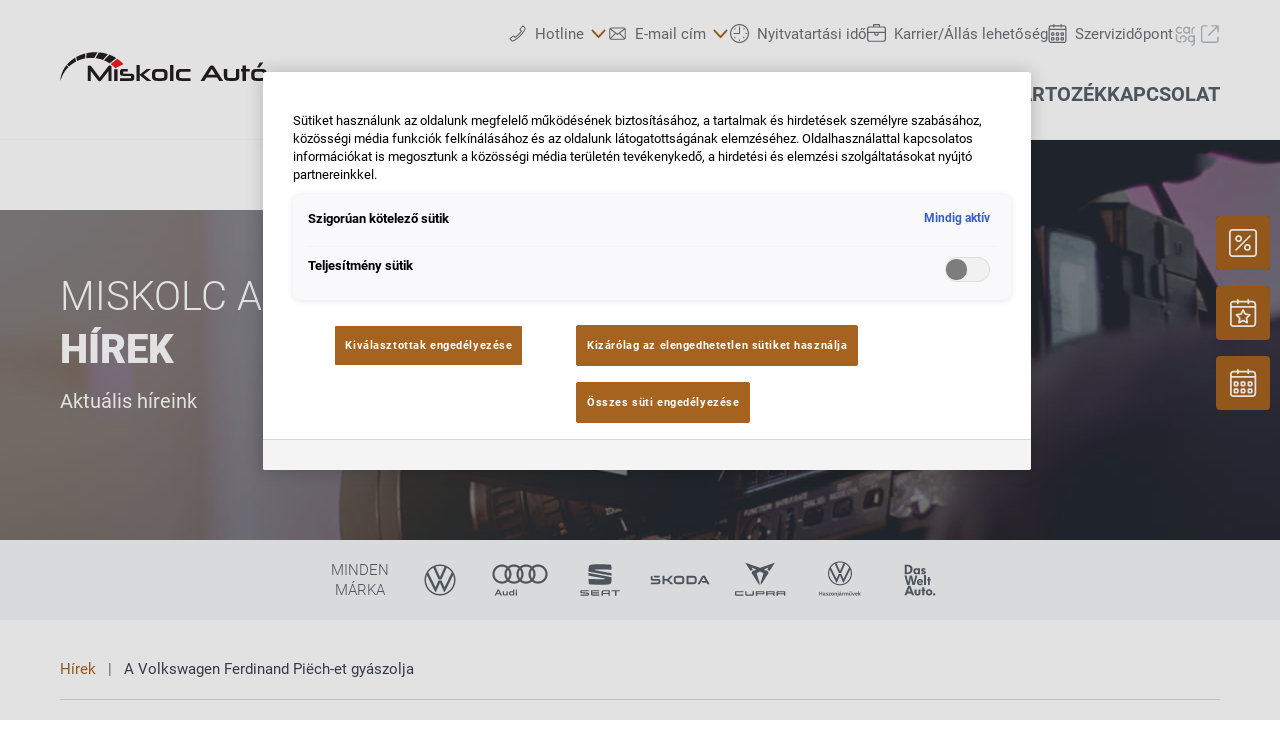

--- FILE ---
content_type: text/html;charset=utf-8
request_url: https://www.miskolcauto.hu/hirek/a-volkswagen-ferdinand-piech-et-gyaszolja
body_size: 28410
content:
<!DOCTYPE html>
<html xmlns="http://www.w3.org/1999/xhtml" lang="hu" xml:lang="hu">

<head>
  <title>Miskolc Autó | A Volkswagen Ferdinand Piëch-et gyászolja</title>
  <link rel="apple-touch-icon" sizes="180x180" href="/++theme++mdw/img/favicons/apple-touch-icon.png" />
  <link rel="icon" type="image/png" sizes="32x32" href="/++theme++mdw/img/favicons/favicon-32x32.png" />
  <link rel="icon" type="image/png" sizes="16x16" href="/++theme++mdw/img/favicons/favicon-16x16.png" />
  <link rel="icon" type="image/svg+xml" href="/++theme++mdw/img/favicons/favicon.svg" />
  <link rel="manifest" href="/++theme++mdw/img/favicons/site.webmanifest" />
  <link rel="prefetch" href="/manifest.txt" />
  <link rel="mask-icon" href="/++theme++mdw/img/favicons/safari-pinned-tab.svg" color="#5bbad5" />
  <link rel="shortcut icon" href="/++theme++mdw/img/favicons/favicon.ico" />
  <meta name="msapplication-TileColor" content="#da532c" />
  <meta name="msapplication-config" content="/++theme++mdw/img/favicons/browserconfig.xml" />
  <meta name="theme-color" content="#ffffff" />

  <link rel="stylesheet" type="text/css" href="/++resource++zmi/fontawesome-free-5.15.2/css/all.css" />
  <link rel="stylesheet" href="/++theme++mdw/css-compiled/swiper-bundle.min.css" />
  <link rel="stylesheet" href="/++theme++mdw/css-compiled/select2.min.css" />
  <link rel="stylesheet" href="/++theme++mdw/css/bafg.css" />
  <link rel="canonical" href="https://www.miskolcauto.hu/hirek/a-volkswagen-ferdinand-piech-et-gyaszolja" /><link id="frontend-css" href="https://www.miskolcauto.hu/++theme++mdw/css-compiled/styles.min.css?v=2025-06-27" type="text/css" rel="stylesheet" data-bundle="diazo" />
<meta http-equiv="Content-Type" content="text/html; charset=utf-8" /><meta id="defaultviewport" name="viewport" content="width=device-width, initial-scale=1.0" /><meta name="generator" content="Plone - http://plone.org" /><meta name="twitter:card" content="summary" /><meta name="twitter:site" content="Miskolc Autó" /><meta name="twitter:title" content="A Volkswagen Ferdinand Piëch-et gyászolja" /><meta name="twitter:description" content="A Volkswagen-csoport gyárszolja egykori vezérigazgatóját, a Felügyelő Bizottság elnökét Prof. Dr. Ferdinand Piëch-et. A Felügyelő Bizottság és az Igazgatóság a 660 000 alkalmazott nevében őszinte r..." /><meta name="twitter:image" content="https://www.miskolcauto.hu/hirek/a-volkswagen-ferdinand-piech-et-gyaszolja/@@poi.imageproxy/c2d7b01f3fc24ae5826d3f2a683a2e61/4199113c-858d-4db1-a59d-b9627d2db239.jpeg" /><meta property="og:title" content="A Volkswagen Ferdinand Piëch-et gyászolja" /><meta property="og:url" content="https://www.miskolcauto.hu/hirek/a-volkswagen-ferdinand-piech-et-gyaszolja" /><meta property="og:type" content="article" /><meta property="og:description" content="A Volkswagen-csoport gyárszolja egykori vezérigazgatóját, a Felügyelő Bizottság elnökét Prof. Dr. Ferdinand Piëch-et. A Felügyelő Bizottság és az Igazgatóság a 660 000 alkalmazott nevében őszinte részvétét fejezi ki a családnak, és tiszteleg Piëch kimagasló tevékenysége előtt, melyet a Volkswagen, a Csoport márkái és az autóipar egészének fejlesztése során nyújtott." /><meta property="og:image" content="https://www.miskolcauto.hu/hirek/a-volkswagen-ferdinand-piech-et-gyaszolja/@@poi.imageproxy/c2d7b01f3fc24ae5826d3f2a683a2e61/4199113c-858d-4db1-a59d-b9627d2db239.jpeg" /><meta property="og:image-width" content="400" /><meta property="og:image-height" content="400" /><meta property="og:site_name" content="Miskolc Autó" /><meta property="article:published_time" content="2019-08-28 15:27:01" /><link id="preload-font-light" rel="preload" href="/++theme++mdw/fonts/roboto-v30-latin-ext_latin/roboto-v30-latin-ext_latin-300.woff2" as="font" type="font/woff" crossorigin="anonymous" /><link id="preload-font-regular" rel="preload" href="/++theme++mdw/fonts/roboto-v30-latin-ext_latin/roboto-v30-latin-ext_latin-regular.woff2" as="font" type="font/woff" crossorigin="anonymous" /><link id="preload-font-bold" rel="preload" href="/++theme++mdw/fonts/roboto-v30-latin-ext_latin/roboto-v30-latin-ext_latin-700.woff2" as="font" type="font/woff" crossorigin="anonymous" /><script type="3924081c9c139fc6fce45774-text/javascript">PORTAL_URL = 'https://www.miskolcauto.hu';</script><script defer="defer" src="https://phs.my.onetrust.eu/cdn/cookies/scripttemplates/otSDKStub.js" data-document-language="true" type="3924081c9c139fc6fce45774-text/javascript" charset="UTF-8" data-domain-script="9a75470d-9760-4998-a2df-35a62615976e"></script><script type="3924081c9c139fc6fce45774-text/javascript">
    dataLayer = [{
      platform: 'dealer',
      platformVersion: 'v2',
      platformVariant: 'multiple',
      country: 'HU',
      currency: null,
      environment: 'live',
      pageType: 'News article',
      dealerName: 'Miskolc Autó',
      dealerId: '973',
      dealerPostcode: '3533',
      dealerRegion: null,
      dealerCountry: 'HU',
      dealerLocation: 'Miskolc',
      dealerPia: 0,
      dealerPiaGroup: '',
      dealerGroup: 'hu_miskolc'
    }];
  </script><script type="3924081c9c139fc6fce45774-text/javascript">(function (w, d, s, l, i) {
    w[l] = w[l] || []; w[l].push({
      'gtm.start':
        new Date().getTime(), event: 'gtm.js'
    }); var f = d.getElementsByTagName(s)[0],
      j = d.createElement(s), dl = l != 'dataLayer' ? '&l=' + l : ''; j.async = true; j.src =
        'https://www.googletagmanager.com/gtm.js?id=' + i + dl; f.parentNode.insertBefore(j, f);
  })(window, document, 'script', 'dataLayer', 'GTM-PJVK9QM');</script></head>

<body class="frontend icons-on portaltype-newsitempage section-hirek site-hu00973 subsection-a-volkswagen-ferdinand-piech-et-gyaszolja template-layout_view thumbs-on userrole-anonymous viewpermission-view layout-poicontent-article_detail mosaic-grid" id="visual-portal-wrapper" data-base-url="https://www.miskolcauto.hu/hirek/a-volkswagen-ferdinand-piech-et-gyaszolja" data-view-url="https://www.miskolcauto.hu/hirek/a-volkswagen-ferdinand-piech-et-gyaszolja" data-portal-url="https://www.miskolcauto.hu" data-i18ncatalogurl="https://www.miskolcauto.hu/plonejsi18n" data-pat-plone-modal="{&quot;margin&quot;: 0, &quot;backdrop&quot;: &quot;body&quot;, &quot;actionOptions&quot;: {&quot;displayInModal&quot;: false, &quot;timeout&quot;: 15000}, &quot;templateOptions&quot;: {&quot;template&quot;: &quot;&lt;div class=\&quot;&lt;%= options.className %&gt;\&quot;&gt;  &lt;div class=\&quot;&lt;%= options.classDialog %&gt; &lt;% if (title) { %&gt;&lt;%= title %&gt;&lt;% } %&gt;\&quot;&gt;    &lt;div class=\&quot;&lt;%= options.classModal %&gt;\&quot;&gt;      &lt;div class=\&quot;plone-modal-header-hi &lt;%= options.classHeaderName %&gt;\&quot;&gt;        &lt;a class=\&quot;plone-modal-close\&quot;&gt;&lt;/a&gt;      &lt;/div&gt;      &lt;div class=\&quot;plone-modal-sidebar &lt;%= options.classHeaderName %&gt;\&quot;&gt;        &lt;a href=\&quot;#\&quot; class=\&quot;plone-modal-facebook\&quot;&gt;&lt;/a&gt;        &lt;a href=\&quot;#\&quot; class=\&quot;plone-modal-twitter\&quot;&gt;&lt;/a&gt;        &lt;a href=\&quot;#\&quot; class=\&quot;plone-modal-pinterest\&quot;&gt;&lt;/a&gt;        &lt;a href=\&quot;#\&quot; class=\&quot;plone-modal-email\&quot;&gt;&lt;/a&gt;        &lt;a href=\&quot;#\&quot; class=\&quot;plone-modal-date-edit\&quot;&gt;&lt;/a&gt;      &lt;/div&gt;      &lt;div class=\&quot;&lt;%= options.classBodyName %&gt;\&quot;&gt;        &lt;div class=\&quot;&lt;%= options.classPrependName %&gt;\&quot;&gt;&lt;%= prepend %&gt;&lt;/div&gt;         &lt;div class=\&quot;&lt;%= options.classContentName %&gt;\&quot;&gt;&lt;%= content %&gt;&lt;/div&gt;      &lt;/div&gt;      &lt;div class=\&quot;&lt;%= options.classFooterName %&gt;\&quot;&gt;        &lt;% if (buttons) { %&gt;&lt;%= buttons %&gt;&lt;% } %&gt;       &lt;/div&gt;    &lt;/div&gt;  &lt;/div&gt;&lt;/div&gt;&quot;}}" data-pat-markspeciallinks="{&quot;mark_special_links&quot;: false}" data-pat-pickadate="{&quot;date&quot;: {&quot;selectYears&quot;: 200}, &quot;time&quot;: {&quot;interval&quot;: 5 } }"><div data-panel="tracking">

  
  <noscript><iframe src="https://www.googletagmanager.com/ns.html?id=GTM-PJVK9QM" height="0" width="0" style="display:none;visibility:hidden"></iframe></noscript>
  

  <div id="info-banner" style="display: none;">
    
  </div>


</div><div class="outer-wrapper" data-gtm-block="main">
    <header id="content-header">
      <div class="container">
        
      <div id="portal-header">
    	  
<input type="hidden" id="hotline" value="0505 911" />
  
  <link rel="stylesheet" href="https://unpkg.com/leaflet@1.7.1/dist/leaflet.css" integrity="sha512-xodZBNTC5n17Xt2atTPuE1HxjVMSvLVW9ocqUKLsCC5CXdbqCmblAshOMAS6/keqq/sMZMZ19scR4PsZChSR7A==" crossorigin="" />
<script defer="defer" src="https://maps.googleapis.com/maps/api/js?key=AIzaSyAYAr65SN8DGlBoIkLXGV725z8UxXVwsT0&amp;loading=async" type="3924081c9c139fc6fce45774-text/javascript" charset="utf-8"></script>

<header id="hi-header" data-gtm-block="header">

  <nav data-gtm-block="navigation" class="mdw-nav">
      <div class="mdw-container">
        <a href="https://www.miskolcauto.hu" class="mdw-brand">
          <img src="https://www.miskolcauto.hu/@@poi.imageproxy/3a1c17b3b8f3435480c1a9e63563fbf8/dealer-logo.svg" alt="Miskolc Autó" title="Miskolc Autó" class="" />
        </a>
        <a href="#" class="mdw-sidenav--trigger mdw-nav-btn" aria-label="Menu" onkeydown="if (!window.__cfRLUnblockHandlers) return false; OpenMobileMainMenue()" id="BafgMobileMainMenue" data-gtm-element-target="Main menu" data-cf-modified-3924081c9c139fc6fce45774-="">
          <svg class="" data-src="++theme++mdw/img/icons/bw/menu.svg" role="img" aria-labelledby="4f7b4eb1-1ef9" width="26" height="16" viewbox="0 0 26 16" xmlns="http://www.w3.org/2000/svg"><title id="4f7b4eb1-1ef9">Main Menue</title><path d="M353,41 L353,43 L327,43 L327,41 L353,41 Z M353,34 L353,36 L327,36 L327,34 L353,34 Z M353,27 L353,29 L327,29 L327,27 L353,27 Z" transform="translate(-327 -27)" fill-rule="evenodd"></path></svg>
        </a>
        
          
            <a href="https://www.miskolcauto.hu/hirek/a-miskolc-auto-epuleteinek-energetikai-fejlesztese" class="mdw-hu-bannerlogo" target="_blank">
              <img src="@@poi.imageproxy/b1c775ce7c414709adaa15af219e8c1f/a43cd144-be25-40fd-8584-7a48239603ab.jpeg" alt="EU pályázatok" title="EU pályázatok" />
            </a>
          
        
        <div class="mdw-nav-opening-times-map-container"></div>
        <div class="mdw-nav--inner">
          <button class="mdw-btn mdw-btn-icon mdw-nav--close mdw-sidenav--trigger" aria-label="bezárás">
            <svg class="mdw-nav-svg-icon" data-src="++theme++mdw/img/icons/bw/icon_close_mobil.svg" role="img" aria-labelledby="e208c951-959f" xmlns="http://www.w3.org/2000/svg" width="32" height="32" viewbox="0 0 32 32"><title id="e208c951-959f">Szervizidőpontot-foglalás</title><path d="M11.1128994,9.70970461 L11.2071068,9.79289322 L16,14.585 L20.7928932,9.79289322 C21.1834175,9.40236893 21.8165825,9.40236893 22.2071068,9.79289322 C22.5675907,10.1533772 22.5953203,10.7206082 22.2902954,11.1128994 L22.2071068,11.2071068 L17.415,16 L22.2071068,20.7928932 C22.5976311,21.1834175 22.5976311,21.8165825 22.2071068,22.2071068 C21.8466228,22.5675907 21.2793918,22.5953203 20.8871006,22.2902954 L20.7928932,22.2071068 L16,17.415 L11.2071068,22.2071068 C10.8165825,22.5976311 10.1834175,22.5976311 9.79289322,22.2071068 C9.43240926,21.8466228 9.40467972,21.2793918 9.70970461,20.8871006 L9.79289322,20.7928932 L14.585,16 L9.79289322,11.2071068 C9.40236893,10.8165825 9.40236893,10.1834175 9.79289322,9.79289322 C10.1533772,9.43240926 10.7206082,9.40467972 11.1128994,9.70970461 Z"></path></svg>
          </button>
          <a class="mdw-btn mdw-btn-filled--primary mdw-nav--book-btn" href="https://sbo.porscheinformatik.com/phs/d/routing?country=HU&amp;dealer=973" target="_blank">Szervizidőpontot-foglalás</a>
          
          <ul data-gtm-section="Main navigation" role="menu" class="mdw-nav--list mdw-collapsible-accordion">
              <li class="d-lg-none">
                <a tabindex="-1" href="https://www.miskolcauto.hu" aria-label="Kezdőlap">
                  <h4 class="mdw-nav--list-item--header" title="Kezdőoldal">Kezdőlap</h4>
                </a>
              </li>
              
                <li role="menuitem" tabindex="0" aria-haspopup="true" aria-expanded="false" onkeydown="if (!window.__cfRLUnblockHandlers) return false; OpenMainMenue();" data-title="Márkáink" class="" style="" data-cf-modified-3924081c9c139fc6fce45774-="">
                  <h4 data-primnav="brandsmenueitem" class="mdw-collapsible--header mdw-nav--list-item--header mdw-collapsible--header-accordion"><span>Márkáink</span>
                    <svg class="mdw-collapsible--indicator mdw-nav-svg-icon d-lg-none" data-src="++theme++mdw/img/icons/bw/pfeil_unten.svg" role="img" aria-labelledby="fb590685-5915" xmlns="http://www.w3.org/2000/svg" width="64" height="64" viewbox="0 0 64 64"><title id="fb590685-5915">Márkáink</title>
  <path fill-rule="evenodd" d="M0.46862915,0.46862915 C1.04540349,-0.108145188 1.95297318,-0.152512445 2.58063911,0.33552738 L2.73137085,0.46862915 L12.2666667,10.0035556 L21.8019625,0.46862915 C22.3787368,-0.108145188 23.2863065,-0.152512445 23.9139724,0.33552738 L24.0647042,0.46862915 C24.6414785,1.04540349 24.6858458,1.95297318 24.197806,2.58063911 L24.0647042,2.73137085 L12.2666667,14.5294084 L0.46862915,2.73137085 C-0.156209717,2.10653198 -0.156209717,1.09346802 0.46862915,0.46862915 Z" transform="translate(19.733 26.844)"></path>
</svg>

                  </h4>

                  
                  <!-- Slider main container -->
                  <div data-gtm-section="Sub navigation" data-gtm-section-context="Brands" class="mdw-collapsible--body mdw-no-overflow">
                    <ul role="menu" aria-hidden="true" data-type="BrandsMenueitem" class="mdw-nav-tiles">
                      
                        <li role="menuitem" class="mdw-nav-tile-item">
                          <a tabindex="-1" href="https://www.miskolcauto.hu/markaink/volkswagen" title="Volkswagen" target="" class="mdw-nav-tile" data-gtm-element-target="Brands">
                            <span class="mdw-nav-tile--image-wrapper">
                              <img src="/++resource++poi.templates_mdw/images/nav/nav_vw.jpg" alt="Volkswagen" loading="lazy" class="mdw-nav-tile--image" />
                              
                              
                             </span>
                            <span class="mdw-nav-tile--title">Volkswagen</span>
                          </a>
                          
                          
                        </li>
                      
                        <li role="menuitem" class="mdw-nav-tile-item">
                          <a tabindex="-1" href="https://www.miskolcauto.hu/markaink/audi" title="Audi" target="" class="mdw-nav-tile" data-gtm-element-target="Brands">
                            <span class="mdw-nav-tile--image-wrapper">
                              <img src="/++resource++poi.templates_mdw/images/nav/nav_audi.jpg" alt="Audi" loading="lazy" class="mdw-nav-tile--image" />
                              
                              
                             </span>
                            <span class="mdw-nav-tile--title">Audi</span>
                          </a>
                          
                          
                        </li>
                      
                        <li role="menuitem" class="mdw-nav-tile-item">
                          <a tabindex="-1" href="https://www.miskolcauto.hu/markaink/seat" title="SEAT" target="" class="mdw-nav-tile" data-gtm-element-target="Brands">
                            <span class="mdw-nav-tile--image-wrapper">
                              <img src="/++resource++poi.templates_mdw/images/nav/nav_seat.jpg" alt="SEAT" loading="lazy" class="mdw-nav-tile--image" />
                              
                              
                             </span>
                            <span class="mdw-nav-tile--title">SEAT</span>
                          </a>
                          
                          
                        </li>
                      
                        <li role="menuitem" class="mdw-nav-tile-item">
                          <a tabindex="-1" href="https://www.miskolcauto.hu/markaink/skoda" title="Škoda" target="" class="mdw-nav-tile" data-gtm-element-target="Brands">
                            <span class="mdw-nav-tile--image-wrapper">
                              <img src="/++resource++poi.templates_mdw/images/nav/nav_skoda.jpg" alt="Škoda" loading="lazy" class="mdw-nav-tile--image" />
                              
                              
                             </span>
                            <span class="mdw-nav-tile--title">Škoda</span>
                          </a>
                          
                          
                        </li>
                      
                        <li role="menuitem" class="mdw-nav-tile-item">
                          <a tabindex="-1" href="https://www.miskolcauto.hu/markaink/cupra" title="CUPRA" target="" class="mdw-nav-tile" data-gtm-element-target="Brands">
                            <span class="mdw-nav-tile--image-wrapper">
                              <img src="/++resource++poi.templates_mdw/images/nav/nav_cupra.jpg" alt="CUPRA" loading="lazy" class="mdw-nav-tile--image" />
                              
                              
                             </span>
                            <span class="mdw-nav-tile--title">CUPRA</span>
                          </a>
                          
                          
                        </li>
                      
                        <li role="menuitem" class="mdw-nav-tile-item">
                          <a tabindex="-1" href="https://www.miskolcauto.hu/markaink/volkswagen-haszonjarmuvek" title="Volkswagen Haszonjárművek" target="" class="mdw-nav-tile" data-gtm-element-target="Brands">
                            <span class="mdw-nav-tile--image-wrapper">
                              <img src="/++resource++poi.templates_mdw/images/nav/nav_lnf.jpg" alt="Volkswagen Haszonjárművek" loading="lazy" class="mdw-nav-tile--image" />
                              
                              
                             </span>
                            <span class="mdw-nav-tile--title">Volkswagen Haszonjárművek</span>
                          </a>
                          
                          
                        </li>
                      
                        <li role="menuitem" class="mdw-nav-tile-item">
                          <a tabindex="-1" href="https://www.dasweltauto.hu/gruppe/hu_miskolc/HU_MISKOLC/973/s" title="Das WeltAuto" target="" class="mdw-nav-tile" data-gtm-element-target="Brands">
                            <span class="mdw-nav-tile--image-wrapper">
                              <img src="/++resource++poi.templates_mdw/images/nav/nav_dwa.jpg" alt="Das WeltAuto" loading="lazy" class="mdw-nav-tile--image" />
                              
                              
                             </span>
                            <span class="mdw-nav-tile--title">Das WeltAuto</span>
                          </a>
                          
                          
                        </li>
                      
                    </ul>
                    <hr class="mt-3 mb-3 d-lg-none" />
                    
                      <div class="mdw-nav-links"> 
                        
                        
                      </div>
                    
                    
                      
                      
                      
                    
                    
                    
                  </div>
                </li>
                
            
                <li role="menuitem" tabindex="0" aria-haspopup="true" aria-expanded="false" onkeydown="if (!window.__cfRLUnblockHandlers) return false; OpenMainMenue();" data-title="Új autó" class="" style="" data-cf-modified-3924081c9c139fc6fce45774-="">
                  <h4 data-primnav="newcarmenueitem" class="mdw-collapsible--header mdw-nav--list-item--header mdw-collapsible--header-accordion"><span>Új autó</span>
                    <svg class="mdw-collapsible--indicator mdw-nav-svg-icon d-lg-none" data-src="++theme++mdw/img/icons/bw/pfeil_unten.svg" role="img" aria-labelledby="a3027bc7-4f44" xmlns="http://www.w3.org/2000/svg" width="64" height="64" viewbox="0 0 64 64"><title id="a3027bc7-4f44">Új autó</title>
  <path fill-rule="evenodd" d="M0.46862915,0.46862915 C1.04540349,-0.108145188 1.95297318,-0.152512445 2.58063911,0.33552738 L2.73137085,0.46862915 L12.2666667,10.0035556 L21.8019625,0.46862915 C22.3787368,-0.108145188 23.2863065,-0.152512445 23.9139724,0.33552738 L24.0647042,0.46862915 C24.6414785,1.04540349 24.6858458,1.95297318 24.197806,2.58063911 L24.0647042,2.73137085 L12.2666667,14.5294084 L0.46862915,2.73137085 C-0.156209717,2.10653198 -0.156209717,1.09346802 0.46862915,0.46862915 Z" transform="translate(19.733 26.844)"></path>
</svg>

                  </h4>

                  
                  <!-- Slider main container -->
                  <div data-gtm-section="Sub navigation" data-gtm-section-context="New cars" class="mdw-collapsible--body mdw-no-overflow">
                    <ul role="menu" aria-hidden="true" data-type="NewcarMenueitem" class="mdw-nav-tiles">
                      
                        <li role="menuitem" class="mdw-nav-tile-item">
                          <a tabindex="-1" href="https://www.miskolcauto.hu/uj-auto/azonnal-elviheto-modelleink" title="Azonnal elvihető modelleink" target="" class="mdw-nav-tile" data-gtm-element-target="New cars">
                            <span class="mdw-nav-tile--image-wrapper">
                              <img src="/++resource++poi.templates_mdw/images/nav/nav_nw_sl.jpg" alt="Azonnal elvihető modelleink" loading="lazy" class="mdw-nav-tile--image" />
                              
                              
                             </span>
                            <span class="mdw-nav-tile--title">Azonnal elvihető modelleink</span>
                          </a>
                          
                          
                        </li>
                      
                        <li role="menuitem" class="mdw-nav-tile-item">
                          <a tabindex="-1" href="https://www.miskolcauto.hu/uj-auto/ajanlatok-es-akciok" title="Ajánlatok és akciók" target="" class="mdw-nav-tile" data-gtm-element-target="New cars">
                            <span class="mdw-nav-tile--image-wrapper">
                              <img src="/++resource++poi.templates_mdw/images/nav/nav_nw_offers.jpg" alt="Ajánlatok és akciók" loading="lazy" class="mdw-nav-tile--image" />
                              
                              
                             </span>
                            <span class="mdw-nav-tile--title">Ajánlatok és akciók</span>
                          </a>
                          
                          
                        </li>
                      
                        <li role="menuitem" class="mdw-nav-tile-item">
                          <a tabindex="-1" href="https://www.miskolcauto.hu/uj-auto/konfiguralas" title="Konfigurálás" target="" class="mdw-nav-tile" data-gtm-element-target="New cars">
                            <span class="mdw-nav-tile--image-wrapper">
                              <img src="/++resource++poi.templates_mdw/images/nav/nav_nw_konfig.jpg" alt="Konfigurálás" loading="lazy" class="mdw-nav-tile--image" />
                              
                              
                             </span>
                            <span class="mdw-nav-tile--title">Konfigurálás</span>
                          </a>
                          
                          
                        </li>
                      
                        <li role="menuitem" class="mdw-nav-tile-item">
                          <a tabindex="-1" href="https://www.miskolcauto.hu/uj-auto/finanszirozasi-tanacsadas" title="Finanszírozási tanácsadás" target="" class="mdw-nav-tile" data-gtm-element-target="New cars">
                            <span class="mdw-nav-tile--image-wrapper">
                              <img src="/++resource++poi.templates_mdw/images/nav/nav_nw_finance.jpg" alt="Finanszírozási tanácsadás" loading="lazy" class="mdw-nav-tile--image" />
                              
                              
                             </span>
                            <span class="mdw-nav-tile--title">Finanszírozási tanácsadás</span>
                          </a>
                          
                          
                        </li>
                      
                    </ul>
                    <hr class="mt-3 mb-3 d-lg-none" />
                    
                      
                    
                    
                      <div class="mdw-nav-links">
                        <a tabindex="-1" href="https://www.miskolcauto.hu/kapcsolat/csapatunk?filter=sales" class="mdw-link--primary d-block" data-gtm-element-target="Dealer Team"><span>Névjegy keresése <i class="\&quot;ml-1" fas="" fa-caret-right=""></i></span> <i class="ml-1 fas fa-caret-right"></i>
                        </a>
                        
                      </div>
                      
                      
                    
                    
                    
                  </div>
                </li>
                
            
                <li role="menuitem" tabindex="0" aria-haspopup="true" aria-expanded="false" onkeydown="if (!window.__cfRLUnblockHandlers) return false; OpenMainMenue();" data-title="Használtautó" class="" style="" data-cf-modified-3924081c9c139fc6fce45774-="">
                  <h4 data-primnav="usedcarmenueitem" class="mdw-collapsible--header mdw-nav--list-item--header mdw-collapsible--header-accordion"><span>Használtautó</span>
                    <svg class="mdw-collapsible--indicator mdw-nav-svg-icon d-lg-none" data-src="++theme++mdw/img/icons/bw/pfeil_unten.svg" role="img" aria-labelledby="e25c779a-dd6f" xmlns="http://www.w3.org/2000/svg" width="64" height="64" viewbox="0 0 64 64"><title id="e25c779a-dd6f">Használtautó</title>
  <path fill-rule="evenodd" d="M0.46862915,0.46862915 C1.04540349,-0.108145188 1.95297318,-0.152512445 2.58063911,0.33552738 L2.73137085,0.46862915 L12.2666667,10.0035556 L21.8019625,0.46862915 C22.3787368,-0.108145188 23.2863065,-0.152512445 23.9139724,0.33552738 L24.0647042,0.46862915 C24.6414785,1.04540349 24.6858458,1.95297318 24.197806,2.58063911 L24.0647042,2.73137085 L12.2666667,14.5294084 L0.46862915,2.73137085 C-0.156209717,2.10653198 -0.156209717,1.09346802 0.46862915,0.46862915 Z" transform="translate(19.733 26.844)"></path>
</svg>

                  </h4>

                  
                  <!-- Slider main container -->
                  <div data-gtm-section="Sub navigation" data-gtm-section-context="Used Car" class="mdw-collapsible--body mdw-no-overflow">
                    <ul role="menu" aria-hidden="true" data-type="UsedcarMenueitem" class="mdw-nav-tiles">
                      
                        <li role="menuitem" class="mdw-nav-tile-item">
                          <a tabindex="-1" href="https://www.dasweltauto.hu/gruppe/hu_miskolc/HU_MISKOLC/973/" title="Gyorskereső" target="" class="mdw-nav-tile" data-gtm-element-target="Used Car">
                            <span class="mdw-nav-tile--image-wrapper">
                              <img src="/++resource++poi.templates_mdw/images/nav/nav_gw_search.jpg" alt="Gyorskereső" loading="lazy" class="mdw-nav-tile--image" />
                              
                              
                             </span>
                            <span class="mdw-nav-tile--title">Gyorskereső</span>
                          </a>
                          
                          
                        </li>
                      
                        <li role="menuitem" class="mdw-nav-tile-item">
                          <a tabindex="-1" href="https://www.dasweltauto.hu/gruppe/hu_miskolc/HU_MISKOLC/973/search" title="Részletes keresés" target="" class="mdw-nav-tile" data-gtm-element-target="Used Car">
                            <span class="mdw-nav-tile--image-wrapper">
                              <img src="/++resource++poi.templates_mdw/images/nav/nav_gw_searchdet.jpg" alt="Részletes keresés" loading="lazy" class="mdw-nav-tile--image" />
                              
                              
                             </span>
                            <span class="mdw-nav-tile--title">Részletes keresés</span>
                          </a>
                          
                          
                        </li>
                      
                        <li role="menuitem" class="mdw-nav-tile-item">
                          <a tabindex="-1" href="https://www.dasweltauto.hu/gruppe/hu_miskolc/HU_MISKOLC/973/aktionen" title="Akció" target="" class="mdw-nav-tile" data-gtm-element-target="Used Car">
                            <span class="mdw-nav-tile--image-wrapper">
                              <img src="/++resource++poi.templates_mdw/images/nav/nav_gw_actions.jpg" alt="Akció" loading="lazy" class="mdw-nav-tile--image" />
                              
                              
                             </span>
                            <span class="mdw-nav-tile--title">Akció</span>
                          </a>
                          
                          
                        </li>
                      
                    </ul>
                    
                    
                      
                    
                    
                      
                      
                      
                    
                    
                    
                  </div>
                </li>
                
            
                <li role="menuitem" tabindex="0" aria-haspopup="true" aria-expanded="false" onkeydown="if (!window.__cfRLUnblockHandlers) return false; OpenMainMenue();" data-title="Szerviz és tartozék" class="" style="" data-cf-modified-3924081c9c139fc6fce45774-="">
                  <h4 data-primnav="servicemenueitem" class="mdw-collapsible--header mdw-nav--list-item--header mdw-collapsible--header-accordion"><span>Szerviz és tartozék</span>
                    <svg class="mdw-collapsible--indicator mdw-nav-svg-icon d-lg-none" data-src="++theme++mdw/img/icons/bw/pfeil_unten.svg" role="img" aria-labelledby="45f2e7fa-e0d1" xmlns="http://www.w3.org/2000/svg" width="64" height="64" viewbox="0 0 64 64"><title id="45f2e7fa-e0d1">Szerviz és tartozék</title>
  <path fill-rule="evenodd" d="M0.46862915,0.46862915 C1.04540349,-0.108145188 1.95297318,-0.152512445 2.58063911,0.33552738 L2.73137085,0.46862915 L12.2666667,10.0035556 L21.8019625,0.46862915 C22.3787368,-0.108145188 23.2863065,-0.152512445 23.9139724,0.33552738 L24.0647042,0.46862915 C24.6414785,1.04540349 24.6858458,1.95297318 24.197806,2.58063911 L24.0647042,2.73137085 L12.2666667,14.5294084 L0.46862915,2.73137085 C-0.156209717,2.10653198 -0.156209717,1.09346802 0.46862915,0.46862915 Z" transform="translate(19.733 26.844)"></path>
</svg>

                  </h4>

                  
                  <!-- Slider main container -->
                  <div data-gtm-section="Sub navigation" data-gtm-section-context="Service Offer" class="mdw-collapsible--body mdw-no-overflow">
                    <ul role="menu" aria-hidden="true" data-type="ServiceMenueitem" class="mdw-nav-tiles">
                      
                        <li role="menuitem" class="mdw-nav-tile-item">
                          <a tabindex="-1" href="https://www.miskolcauto.hu/szerviz-es-tartozek/ajanlat" title="Ajánlat" target="" class="mdw-nav-tile" data-gtm-element-target="Service Offer">
                            <span class="mdw-nav-tile--image-wrapper">
                              <img src="/++resource++poi.templates_mdw/images/nav/nav_srv_offers.jpg" alt="Ajánlat" loading="lazy" class="mdw-nav-tile--image" />
                              
                              
                             </span>
                            <span class="mdw-nav-tile--title">Ajánlat</span>
                          </a>
                          
                          
                        </li>
                      
                        <li role="menuitem" class="mdw-nav-tile-item">
                          <a tabindex="-1" href="https://www.miskolcauto.hu/szerviz-es-tartozek/szervizidopont-foglalas" title="Szervizidőpont-foglalás" target="" class="mdw-nav-tile" data-gtm-element-target="Service Offer">
                            <span class="mdw-nav-tile--image-wrapper">
                              <img src="/++resource++poi.templates_mdw/images/nav/nav_srv_sbo.jpg" alt="Szervizidőpont-foglalás" loading="lazy" class="mdw-nav-tile--image" />
                              
                              
                             </span>
                            <span class="mdw-nav-tile--title">Szervizidőpont-foglalás</span>
                          </a>
                          
                          
                        </li>
                      
                        <li role="menuitem" class="mdw-nav-tile-item">
                          <a tabindex="-1" href="https://www.miskolcauto.hu/szerviz-es-tartozek/kerektarcsak" title="Keréktárcsák" target="" class="mdw-nav-tile" data-gtm-element-target="Service Offer">
                            <span class="mdw-nav-tile--image-wrapper">
                              <img src="/++resource++poi.templates_mdw/images/nav/nav_srv_rr.jpg" alt="Keréktárcsák" loading="lazy" class="mdw-nav-tile--image" />
                              
                              
                             </span>
                            <span class="mdw-nav-tile--title">Keréktárcsák</span>
                          </a>
                          
                          
                        </li>
                      
                        <li role="menuitem" class="mdw-nav-tile-item">
                          <a tabindex="-1" href="https://www.miskolcauto.hu/szerviz-es-tartozek/carlog" title="carLOG" target="" class="mdw-nav-tile" data-gtm-element-target="Service Offer">
                            <span class="mdw-nav-tile--image-wrapper">
                              <img src="/++resource++poi.templates_mdw/images/nav/nav_srv_carlog.jpg" alt="carLOG" loading="lazy" class="mdw-nav-tile--image" />
                              
                              
                             </span>
                            <span class="mdw-nav-tile--title">carLOG</span>
                          </a>
                          
                          
                        </li>
                      
                    </ul>
                    <hr class="mt-3 mb-3 d-lg-none" />
                    
                      
                    
                    
                      
                      <div class="mdw-nav-links">
                        <a tabindex="-1" href="https://www.miskolcauto.hu/kapcsolat/csapatunk?filter=service" class="mdw-link--primary d-block" data-gtm-element-target="Dealer Team"><span>Névjegy keresése <i class="\&quot;ml-1" fas="" fa-caret-right=""></i></span> <i class="ml-1 fas fa-caret-right"></i>
                        </a>
                        <a tabindex="-1" href="https://www.miskolcauto.hu/kapcsolat/szolgaltatasok" class="mdw-link--primary d-block" data-gtm-element-target="Dealer Services"><span>Szolgáltatásaink</span> <i class="ml-1 fas fa-caret-right"></i>
                        </a>
                      </div>
                      
                    
                    
                    
                  </div>
                </li>
                
            
                <li role="menuitem" tabindex="0" aria-haspopup="true" aria-expanded="false" onkeydown="if (!window.__cfRLUnblockHandlers) return false; OpenMainMenue();" data-title="Kapcsolat" class="" style="" data-cf-modified-3924081c9c139fc6fce45774-="">
                  <h4 data-primnav="kontaktmenueitem" class="mdw-collapsible--header mdw-nav--list-item--header mdw-collapsible--header-accordion"><span>Kapcsolat</span>
                    <svg class="mdw-collapsible--indicator mdw-nav-svg-icon d-lg-none" data-src="++theme++mdw/img/icons/bw/pfeil_unten.svg" role="img" aria-labelledby="b8aaed03-096a" xmlns="http://www.w3.org/2000/svg" width="64" height="64" viewbox="0 0 64 64"><title id="b8aaed03-096a">Kapcsolat</title>
  <path fill-rule="evenodd" d="M0.46862915,0.46862915 C1.04540349,-0.108145188 1.95297318,-0.152512445 2.58063911,0.33552738 L2.73137085,0.46862915 L12.2666667,10.0035556 L21.8019625,0.46862915 C22.3787368,-0.108145188 23.2863065,-0.152512445 23.9139724,0.33552738 L24.0647042,0.46862915 C24.6414785,1.04540349 24.6858458,1.95297318 24.197806,2.58063911 L24.0647042,2.73137085 L12.2666667,14.5294084 L0.46862915,2.73137085 C-0.156209717,2.10653198 -0.156209717,1.09346802 0.46862915,0.46862915 Z" transform="translate(19.733 26.844)"></path>
</svg>

                  </h4>

                  
                  <!-- Slider main container -->
                  <div data-gtm-section="Sub navigation" data-gtm-section-context="Dealer Contact" class="mdw-collapsible--body mdw-no-overflow">
                    <ul role="menu" aria-hidden="true" data-type="KontaktMenueitem" class="mdw-nav-tiles--divided">
                      
                        <li role="menuitem" class="mdw-nav-tiles--divided-item">
                          
                          
                          
                            <div class="mdw-nav-tile  bafglocations" onfocus="if (!window.__cfRLUnblockHandlers) return false; OpenFocusMenue(this)" onblur="if (!window.__cfRLUnblockHandlers) return false; CloseFocusMenue(this)" role="none" tabindex="-1" data-cf-modified-3924081c9c139fc6fce45774-="">
                              <span class="mdw-nav-tile--image-wrapper">
                                <img src="@@poi.imageproxy/d498696eb9e649408ece3d5621d56acd/image/preview" alt="Volkswagen Audi és SEAT telephely" title="Volkswagen Audi és SEAT telephely" class="mdw-nav-tile--image" />
                              </span>
                              <span class="mdw-nav-tile--title">Volkswagen Audi és SEAT telephely</span>
                            </div>
                            <div class="mdw-nav-tile--buttons" role="menu">
                              
                                <a href="https://www.miskolcauto.hu/kapcsolat/volkswagen-audi-es-seat-telephely" class="mdw-btn-outlined--secondary" data-gtm-element-target="Dealer Contact" tabindex="-1" role="menuitem">Áttekintés</a>
                              
                                <a href="https://www.miskolcauto.hu/kapcsolat/csapatunk/volkswagen-audi-es-seat-telephely" class="mdw-btn-outlined--secondary" data-gtm-element-target="Dealer Contact" tabindex="-1" role="menuitem">Csapatunk</a>
                              
                                <a href="https://www.miskolcauto.hu/kapcsolat/szolgaltatasok/volkswagen-audi-es-seat-telephely" class="mdw-btn-outlined--secondary" data-gtm-element-target="Dealer Contact" tabindex="-1" role="menuitem">Szolgáltatások</a>
                              
                            </div>
                          
                        </li>
                      
                        <li role="menuitem" class="mdw-nav-tiles--divided-item">
                          
                          
                          
                            <div class="mdw-nav-tile  bafglocations" onfocus="if (!window.__cfRLUnblockHandlers) return false; OpenFocusMenue(this)" onblur="if (!window.__cfRLUnblockHandlers) return false; CloseFocusMenue(this)" role="none" tabindex="-1" data-cf-modified-3924081c9c139fc6fce45774-="">
                              <span class="mdw-nav-tile--image-wrapper">
                                <img src="@@poi.imageproxy/ddd7e21a76b947e0abe2d0a9abe71ecc/image/preview" alt="ŠKODA telephely" title="ŠKODA telephely" class="mdw-nav-tile--image" />
                              </span>
                              <span class="mdw-nav-tile--title">ŠKODA telephely</span>
                            </div>
                            <div class="mdw-nav-tile--buttons" role="menu">
                              
                                <a href="https://www.miskolcauto.hu/kapcsolat/skoda-telephely" class="mdw-btn-outlined--secondary" data-gtm-element-target="Dealer Contact" tabindex="-1" role="menuitem">Áttekintés</a>
                              
                                <a href="https://www.miskolcauto.hu/kapcsolat/csapatunk/skoda-telephely" class="mdw-btn-outlined--secondary" data-gtm-element-target="Dealer Contact" tabindex="-1" role="menuitem">Csapatunk</a>
                              
                                <a href="https://www.miskolcauto.hu/kapcsolat/szolgaltatasok/skoda-telephely" class="mdw-btn-outlined--secondary" data-gtm-element-target="Dealer Contact" tabindex="-1" role="menuitem">Szolgáltatások</a>
                              
                            </div>
                          
                        </li>
                      
                    </ul>
                    
                    
                      
                    
                    
                      
                      
                      <div class="mdw-nav-links">
                          
                      </div>
                    
                    
                    
                  </div>
                </li>
                
            
                
                
            
            
            </ul>
          

          <ul data-gtm-section="Meta navigation" class="mdw-nav--list-secondary">
            
              <li class="mdw-hover-header" tabindex="0" onkeydown="if (!window.__cfRLUnblockHandlers) return false; OpenDropdownTrigger();" data-cf-modified-3924081c9c139fc6fce45774-="">
                <div class="mdw-dropdown--wrapper">
                  <a class="mdw-dropdown--trigger mdw-secondary-item" data-target="dropdown1" data-gtm-element-target="Hotline">
                    <span class="d-flex">
                      <svg class="mdw-header-icon" data-src="++theme++mdw/img/icons/bw/kontakt_telefon.svg" role="img" aria-labelledby="633a3f2a-d500" xmlns="http://www.w3.org/2000/svg" width="64" height="64" viewbox="0 0 64 64"><title id="633a3f2a-d500">Hotline</title>
  <path fill-rule="evenodd" d="M54.8914156,18.5240787 C51.9384933,24.146962 45.3812687,32.8023724 39.8923072,38.5105564 C33.5643684,45.3694295 18.6468997,54.7490255 18.6468997,54.7490255 C17.49526,55.3548346 14.2991558,55.4000961 13.4202272,54.5209767 L10.2397562,51.3422198 C9.5831652,50.2420147 9.28787302,48.9677267 10.2397562,48.1634629 L16.6024353,43.3935866 C17.6793834,42.6641785 18.9039776,42.5162079 19.7829063,43.3935866 L23.7033449,47.3104558 C24.6256989,46.6611259 39.3520961,36.9890703 47.54385,23.6734561 L43.5296127,19.6608412 C42.6506841,18.7834625 42.8000672,17.5579177 43.5296127,16.4803435 L48.3011877,10.1228296 C49.1801164,8.94776887 50.6044672,9.24371014 51.4816588,10.1228296 L54.6638669,13.3015866 C55.9110423,14.4749065 55.5497436,17.2097515 54.8914156,18.5240787 L54.8914156,18.5240787 Z M57.3892407,11.0315433 L52.3901167,6.03535906 C51.0109283,4.65488031 48.7719183,4.65488031 47.3909929,6.03535906 L39.8923072,16.0277275 C38.7476156,17.7180741 38.5131188,19.6434329 39.8923072,21.0239117 L42.9529243,24.0825513 C40.6843852,27.1290051 37.9607487,30.4505101 34.8949205,33.5143722 C31.4278423,36.9786254 27.5716731,40.1277882 24.104595,42.7146627 L21.1464616,39.7604729 C19.7672732,38.3799941 17.8409256,38.6132655 16.1473378,39.7604729 L6.14909028,47.2547492 C4.47287264,48.4124017 4.76816489,50.8704547 6.14909028,52.2509334 L11.1482141,57.2453767 C13.9100649,60.0063346 17.5004711,59.1219921 21.1464616,57.2453767 C21.1464616,57.2453767 32.181706,51.0549827 41.6293203,41.6127168 C50.5158795,32.7309984 57.3892407,21.0239117 57.3892407,21.0239117 C58.8222765,17.0844117 60.151091,13.79076 57.3892407,11.0315433 L57.3892407,11.0315433 Z"></path>
</svg>

                      <span id="pia-hotline-text" class="mdw-header-icon-text">Hotline</span>
                      
                    </span>
                  <svg class="ml-1 mdw-dropdown--indicator mdw-header-arrow" data-src="++theme++mdw/img/icons/bw/pfeil_unten_nospace.svg" role="img" aria-labelledby="328f9767-7f9b" width="38px" height="38px" viewbox="0 0 38 38" version="1.1" xmlns="http://www.w3.org/2000/svg" xmlns:xlink="http://www.w3.org/1999/xlink"><title id="328f9767-7f9b">Pfeil Unten Nospace</title>
	<path d="M5.53484849,11.580569 C6.19312355,10.8660225 7.22893678,10.8110574 7.94529464,11.4156737 L8.11732543,11.580569 L19,23.3930717 L29.8826746,11.580569 C30.5409496,10.8660225 31.5767629,10.8110574 32.2931207,11.4156737 L32.4651515,11.580569 C33.1234266,12.2951156 33.1740631,13.4194734 32.6170611,14.1970678 L32.4651515,14.3838044 L19,29 L5.53484849,14.3838044 C4.82171717,13.6097123 4.82171717,12.3546611 5.53484849,11.580569 Z" id="Stroke-3" transform="translate(19.000000, 20.000000) scale(1, -1) rotate(-180.000000) translate(-19.000000, -20.000000) "></path>
</svg>
                  </a>
                <div id="dropdown1" class="mdw-dropdown--content mt-1">
                    <ul class="mdw-dropdown--content-list">
                      
                        
                          <li class="mdw-header-sublist-li">
                            <svg class="mdw-header-icon d-lg-none" data-src="++theme++mdw/img/icons/bw/kontakt_telefon.svg" role="img" aria-labelledby="610ee6ea-8050" xmlns="http://www.w3.org/2000/svg" width="64" height="64" viewbox="0 0 64 64"><title id="610ee6ea-8050">Hotline</title>
  <path fill-rule="evenodd" d="M54.8914156,18.5240787 C51.9384933,24.146962 45.3812687,32.8023724 39.8923072,38.5105564 C33.5643684,45.3694295 18.6468997,54.7490255 18.6468997,54.7490255 C17.49526,55.3548346 14.2991558,55.4000961 13.4202272,54.5209767 L10.2397562,51.3422198 C9.5831652,50.2420147 9.28787302,48.9677267 10.2397562,48.1634629 L16.6024353,43.3935866 C17.6793834,42.6641785 18.9039776,42.5162079 19.7829063,43.3935866 L23.7033449,47.3104558 C24.6256989,46.6611259 39.3520961,36.9890703 47.54385,23.6734561 L43.5296127,19.6608412 C42.6506841,18.7834625 42.8000672,17.5579177 43.5296127,16.4803435 L48.3011877,10.1228296 C49.1801164,8.94776887 50.6044672,9.24371014 51.4816588,10.1228296 L54.6638669,13.3015866 C55.9110423,14.4749065 55.5497436,17.2097515 54.8914156,18.5240787 L54.8914156,18.5240787 Z M57.3892407,11.0315433 L52.3901167,6.03535906 C51.0109283,4.65488031 48.7719183,4.65488031 47.3909929,6.03535906 L39.8923072,16.0277275 C38.7476156,17.7180741 38.5131188,19.6434329 39.8923072,21.0239117 L42.9529243,24.0825513 C40.6843852,27.1290051 37.9607487,30.4505101 34.8949205,33.5143722 C31.4278423,36.9786254 27.5716731,40.1277882 24.104595,42.7146627 L21.1464616,39.7604729 C19.7672732,38.3799941 17.8409256,38.6132655 16.1473378,39.7604729 L6.14909028,47.2547492 C4.47287264,48.4124017 4.76816489,50.8704547 6.14909028,52.2509334 L11.1482141,57.2453767 C13.9100649,60.0063346 17.5004711,59.1219921 21.1464616,57.2453767 C21.1464616,57.2453767 32.181706,51.0549827 41.6293203,41.6127168 C50.5158795,32.7309984 57.3892407,21.0239117 57.3892407,21.0239117 C58.8222765,17.0844117 60.151091,13.79076 57.3892407,11.0315433 L57.3892407,11.0315433 Z"></path>
</svg>

                            <a href="tel:+36 46 530 030" data-gtm-event="Telefon" data-gtm-element-target="Hotline">Volkswagen Audi és SEAT telephely</a>
                        </li>
                        <li class="mdw-second-elem"><a href="tel:+36 46 530 030" data-gtm-element-target="Hotline">+36 46 530 030</a>
                          </li>
                        
                      
                        
                          <li class="mdw-header-sublist-li">
                            <svg class="mdw-header-icon d-lg-none" data-src="++theme++mdw/img/icons/bw/kontakt_telefon.svg" role="img" aria-labelledby="65dfc421-f30b" xmlns="http://www.w3.org/2000/svg" width="64" height="64" viewbox="0 0 64 64"><title id="65dfc421-f30b">Hotline</title>
  <path fill-rule="evenodd" d="M54.8914156,18.5240787 C51.9384933,24.146962 45.3812687,32.8023724 39.8923072,38.5105564 C33.5643684,45.3694295 18.6468997,54.7490255 18.6468997,54.7490255 C17.49526,55.3548346 14.2991558,55.4000961 13.4202272,54.5209767 L10.2397562,51.3422198 C9.5831652,50.2420147 9.28787302,48.9677267 10.2397562,48.1634629 L16.6024353,43.3935866 C17.6793834,42.6641785 18.9039776,42.5162079 19.7829063,43.3935866 L23.7033449,47.3104558 C24.6256989,46.6611259 39.3520961,36.9890703 47.54385,23.6734561 L43.5296127,19.6608412 C42.6506841,18.7834625 42.8000672,17.5579177 43.5296127,16.4803435 L48.3011877,10.1228296 C49.1801164,8.94776887 50.6044672,9.24371014 51.4816588,10.1228296 L54.6638669,13.3015866 C55.9110423,14.4749065 55.5497436,17.2097515 54.8914156,18.5240787 L54.8914156,18.5240787 Z M57.3892407,11.0315433 L52.3901167,6.03535906 C51.0109283,4.65488031 48.7719183,4.65488031 47.3909929,6.03535906 L39.8923072,16.0277275 C38.7476156,17.7180741 38.5131188,19.6434329 39.8923072,21.0239117 L42.9529243,24.0825513 C40.6843852,27.1290051 37.9607487,30.4505101 34.8949205,33.5143722 C31.4278423,36.9786254 27.5716731,40.1277882 24.104595,42.7146627 L21.1464616,39.7604729 C19.7672732,38.3799941 17.8409256,38.6132655 16.1473378,39.7604729 L6.14909028,47.2547492 C4.47287264,48.4124017 4.76816489,50.8704547 6.14909028,52.2509334 L11.1482141,57.2453767 C13.9100649,60.0063346 17.5004711,59.1219921 21.1464616,57.2453767 C21.1464616,57.2453767 32.181706,51.0549827 41.6293203,41.6127168 C50.5158795,32.7309984 57.3892407,21.0239117 57.3892407,21.0239117 C58.8222765,17.0844117 60.151091,13.79076 57.3892407,11.0315433 L57.3892407,11.0315433 Z"></path>
</svg>

                            <a href="tel:+36 46 530 030" data-gtm-event="Telefon" data-gtm-element-target="Hotline">ŠKODA telephely</a>
                        </li>
                        <li class="mdw-second-elem"><a href="tel:+36 46 530 030" data-gtm-element-target="Hotline">+36 46 530 030</a>
                          </li>
                        
                      
                    </ul>
                    
                  </div>
                </div>
              </li>
            <li class="mdw-hover-header" tabindex="0" onkeydown="if (!window.__cfRLUnblockHandlers) return false; OpenDropdownTrigger();" data-cf-modified-3924081c9c139fc6fce45774-="">
                <div class="mdw-dropdown--wrapper">
                  <a class="mdw-dropdown--trigger mdw-secondary-item" data-target="dropdown2" data-gtm-element-target="E-Mail">
                    <span class="d-flex">
                      <svg class="mdw-header-icon" data-src="++theme++mdw/img/icons/bw/kontakt_e-mail.svg" role="img" aria-labelledby="fa24cb75-d253" xmlns="http://www.w3.org/2000/svg" width="64" height="64" viewbox="0 0 64 64"><title id="fa24cb75-d253">E-mail cím</title>
  <path fill-rule="evenodd" d="M56.5,46.1666667 C56.5,46.5134583 56.43175,46.8414583 56.33375,47.1540833 L40.75,30.7916667 L56.5,18.8333333 L56.5,46.1666667 L56.5,46.1666667 Z M10.223,49.4910833 L26.015,33.06375 L32,37.4797917 L37.726,33.0364167 L53.777,49.4910833 C53.52675,49.5474583 10.47325,49.5474583 10.223,49.4910833 L10.223,49.4910833 Z M7.5,46.1666667 L7.5,18.8333333 L23.25,30.7916667 L7.66625,47.1540833 C7.56825,46.8414583 7.5,46.5134583 7.5,46.1666667 L7.5,46.1666667 Z M54.75,15.4166667 L32,32.5 L9.25,15.4166667 L54.75,15.4166667 L54.75,15.4166667 Z M11,12 C7.13425,12 4,15.059625 4,18.8333333 L4,46.1666667 C4,49.940375 7.13425,53 11,53 L53,53 C56.86575,53 60,49.940375 60,46.1666667 L60,18.8333333 C60,15.059625 56.86575,12 53,12 L11,12 Z"></path>
</svg>

                      <span class="mdw-header-icon-text">E-mail cím</span>
                    </span>
                    <svg class="ml-1 mdw-dropdown--indicator mdw-header-arrow" data-src="++theme++mdw/img/icons/bw/pfeil_unten_nospace.svg" role="img" aria-labelledby="d2e9a54d-554c" width="38px" height="38px" viewbox="0 0 38 38" version="1.1" xmlns="http://www.w3.org/2000/svg" xmlns:xlink="http://www.w3.org/1999/xlink"><title id="d2e9a54d-554c">Pfeil Unten Nospace</title>
	<path d="M5.53484849,11.580569 C6.19312355,10.8660225 7.22893678,10.8110574 7.94529464,11.4156737 L8.11732543,11.580569 L19,23.3930717 L29.8826746,11.580569 C30.5409496,10.8660225 31.5767629,10.8110574 32.2931207,11.4156737 L32.4651515,11.580569 C33.1234266,12.2951156 33.1740631,13.4194734 32.6170611,14.1970678 L32.4651515,14.3838044 L19,29 L5.53484849,14.3838044 C4.82171717,13.6097123 4.82171717,12.3546611 5.53484849,11.580569 Z" id="Stroke-3" transform="translate(19.000000, 20.000000) scale(1, -1) rotate(-180.000000) translate(-19.000000, -20.000000) "></path>
</svg>
                  </a>
                  <div id="dropdown2" class="mdw-dropdown--content mt-1">
                    <ul class="mdw-dropdown--content-list">
                      
                        
                          <li class="mdw-header-sublist-li">
                            <svg class="mdw-header-icon d-lg-none" data-src="++theme++mdw/img/icons/bw/kontakt_e-mail.svg" role="img" aria-labelledby="8f0c83a1-95ee" xmlns="http://www.w3.org/2000/svg" width="64" height="64" viewbox="0 0 64 64"><title id="8f0c83a1-95ee">Kontakt E Mail</title>
  <path fill-rule="evenodd" d="M56.5,46.1666667 C56.5,46.5134583 56.43175,46.8414583 56.33375,47.1540833 L40.75,30.7916667 L56.5,18.8333333 L56.5,46.1666667 L56.5,46.1666667 Z M10.223,49.4910833 L26.015,33.06375 L32,37.4797917 L37.726,33.0364167 L53.777,49.4910833 C53.52675,49.5474583 10.47325,49.5474583 10.223,49.4910833 L10.223,49.4910833 Z M7.5,46.1666667 L7.5,18.8333333 L23.25,30.7916667 L7.66625,47.1540833 C7.56825,46.8414583 7.5,46.5134583 7.5,46.1666667 L7.5,46.1666667 Z M54.75,15.4166667 L32,32.5 L9.25,15.4166667 L54.75,15.4166667 L54.75,15.4166667 Z M11,12 C7.13425,12 4,15.059625 4,18.8333333 L4,46.1666667 C4,49.940375 7.13425,53 11,53 L53,53 C56.86575,53 60,49.940375 60,46.1666667 L60,18.8333333 C60,15.059625 56.86575,12 53,12 L11,12 Z"></path>
</svg>

                            <a href="/cdn-cgi/l/email-protection#4d24232b220d20243e2622212e2c383922632538" data-gtm-element-target="E-Mail">Volkswagen Audi és SEAT telephely</a>
                          </li>
                          <li class="mdw-second-elem"><a href="/cdn-cgi/l/email-protection#dfb6b1b9b09fb2b6acb4b0b3bcbeaaabb0f1b7aa" data-gtm-element-target="E-Mail"><span class="__cf_email__" data-cfemail="e28b8c848da28f8b91898d8e818397968dcc8a97">[email&#160;protected]</span></a></li>
                        
                      
                        
                          <li class="mdw-header-sublist-li">
                            <svg class="mdw-header-icon d-lg-none" data-src="++theme++mdw/img/icons/bw/kontakt_e-mail.svg" role="img" aria-labelledby="52686bee-0e30" xmlns="http://www.w3.org/2000/svg" width="64" height="64" viewbox="0 0 64 64"><title id="52686bee-0e30">Kontakt E Mail</title>
  <path fill-rule="evenodd" d="M56.5,46.1666667 C56.5,46.5134583 56.43175,46.8414583 56.33375,47.1540833 L40.75,30.7916667 L56.5,18.8333333 L56.5,46.1666667 L56.5,46.1666667 Z M10.223,49.4910833 L26.015,33.06375 L32,37.4797917 L37.726,33.0364167 L53.777,49.4910833 C53.52675,49.5474583 10.47325,49.5474583 10.223,49.4910833 L10.223,49.4910833 Z M7.5,46.1666667 L7.5,18.8333333 L23.25,30.7916667 L7.66625,47.1540833 C7.56825,46.8414583 7.5,46.5134583 7.5,46.1666667 L7.5,46.1666667 Z M54.75,15.4166667 L32,32.5 L9.25,15.4166667 L54.75,15.4166667 L54.75,15.4166667 Z M11,12 C7.13425,12 4,15.059625 4,18.8333333 L4,46.1666667 C4,49.940375 7.13425,53 11,53 L53,53 C56.86575,53 60,49.940375 60,46.1666667 L60,18.8333333 C60,15.059625 56.86575,12 53,12 L11,12 Z"></path>
</svg>

                            <a href="/cdn-cgi/l/email-protection#bed7d0d8d1fed3d7cdd5d1d2dddfcbcad190d6cb" data-gtm-element-target="E-Mail">ŠKODA telephely</a>
                          </li>
                          <li class="mdw-second-elem"><a href="/cdn-cgi/l/email-protection#0c65626a634c61657f6763606f6d797863226479" data-gtm-element-target="E-Mail"><span class="__cf_email__" data-cfemail="660f080009260b0f150d090a0507131209480e13">[email&#160;protected]</span></a></li>
                        
                      
                    </ul>
                  </div>
                </div>
              </li>

            
            
            

          
              <li class="mdw-opening-times-anchor" tabindex="0" onkeydown="if (!window.__cfRLUnblockHandlers) return false; OpenDropdownTrigger();" data-cf-modified-3924081c9c139fc6fce45774-="">
                <a data-gtm-event="header" data-gtm-element-target="Opening hours" id="meta-nav-hours" class="d-flex align-items-center mdw-collapsible--header mdw-collapsible--lg mdw-meta-link"><span class="d-flex"><svg class="mdw-header-icon" data-src="++theme++mdw/img/icons/bw/metanavi_oeffnungszeiten.svg" role="img" aria-labelledby="fde680c0-f2d7" xmlns="http://www.w3.org/2000/svg" width="19" height="19" viewbox="0 0 19 19"><title id="fde680c0-f2d7">Nyitvatartási idő</title>
  <path fill-rule="evenodd" d="M15.4375,10.09375 L16.625,10.09375 L16.625,8.90625 L15.4375,8.90625 L15.4375,10.09375 Z M9.5,17.8125 C4.909125,17.8125 1.1875,14.090875 1.1875,9.5 C1.1875,4.90971875 4.909125,1.1875 9.5,1.1875 C14.090875,1.1875 17.8125,4.90971875 17.8125,9.5 C17.8125,14.090875 14.090875,17.8125 9.5,17.8125 L9.5,17.8125 Z M9.5,0 C4.25303125,0 0,4.253625 0,9.5 C0,14.7469687 4.25303125,19 9.5,19 C14.7469687,19 19,14.7469687 19,9.5 C19,4.253625 14.7469687,0 9.5,0 L9.5,0 Z M13.107625,4.91209375 L13.929375,5.735625 L14.751125,4.91209375 L13.929375,4.08915625 L13.107625,4.91209375 L13.107625,4.91209375 Z M12.9336562,13.5244375 L13.7732187,14.364 L14.6127812,13.5244375 L13.7732187,12.684875 L12.9336562,13.5244375 L12.9336562,13.5244375 Z M9.5,2.375 C9.17225,2.375 8.90625,2.64040625 8.90625,2.96875 L8.90625,8.91990625 L4.15625,8.91990625 C3.82790625,8.91990625 3.5625,9.1865 3.5625,9.51425 C3.5625,9.842 3.82790625,10.1074063 4.15625,10.1074063 L9.5,10.1074063 C9.82834375,10.1074063 10.09375,9.842 10.09375,9.51425 L10.09375,2.96875 C10.09375,2.64040625 9.82834375,2.375 9.5,2.375 L9.5,2.375 Z M5.754625,4.94178125 L4.9150625,4.10221875 L4.0755,4.94178125 L4.9150625,5.78134375 L5.754625,4.94178125 L5.754625,4.94178125 Z M3.99771875,13.5565 L4.81946875,14.3800312 L5.64121875,13.5565 L4.81946875,12.7329687 L3.99771875,13.5565 L3.99771875,13.5565 Z M8.90625,16.625 L10.09375,16.625 L10.09375,15.4375 L8.90625,15.4375 L8.90625,16.625 Z"></path>
</svg>

                  <span class="mdw-header-icon-text">Nyitvatartási idő</span></span>
                </a>
                <div class="mdw-meta-nav--contact opening-times-view">
                  <div class="mdw-header-map" id="locationmapSmall"></div>
                  
                    <input type="hidden" class="main-map-longitude" value="20.711228" />
                    <input type="hidden" class="main-map-latitude" value="48.093005" />
                    <div class="mapsmall-lat-long">
                      
                        <input type="hidden" title="Volkswagen Audi és SEAT telephely" class="map-small-longitude" value="20.711228" />
                        <input type="hidden" title="Volkswagen Audi és SEAT telephely" class="map-small-latitude" value="48.093005" />
                      
                    </div>
                    <div class="mapsmall-lat-long">
                      
                        <input type="hidden" title="ŠKODA telephely" class="map-small-longitude" value="20.80453" />
                        <input type="hidden" title="ŠKODA telephely" class="map-small-latitude" value="48.05568" />
                      
                    </div>
                  
                  <div class="mdw-exp-dropdown--wrapper mdw-site-selector--wrapper opening-times-view-selector pb-3 p-md-0 ">
                    <ul class="mdw-exp-dropdown mdw-site-selector">
                      
                        <li class="mdw-exp-dropdown--item mdw-exp-dropdown--item-selected location-element opening-times-element active">
                          <a href="https://www.miskolcauto.hu/kapcsolat/volkswagen-audi-es-seat-telephely" data-id="973" value="Volkswagen Audi és SEAT telephely" class="mdw-exp-dropdown--item--link" data-gtm-element-target="Opening hours location">
                            <span>Volkswagen Audi és SEAT telephely</span>
                          </a>
                        </li>
                      
                        <li class="mdw-exp-dropdown--item  location-element opening-times-element active">
                          <a href="https://www.miskolcauto.hu/kapcsolat/skoda-telephely" data-id="4409" value="ŠKODA telephely" class="mdw-exp-dropdown--item--link" data-gtm-element-target="Opening hours location">
                            <span>ŠKODA telephely</span>
                          </a>
                        </li>
                      
                    </ul>
                  </div>
                  <div class="mdw-select-mobile">
                    <select class="mdw-select opening-times-view-mobile">
                      <option class="select-loc">Telephely választása</option>
                      <option class="loc-item" value="https://www.miskolcauto.hu/kapcsolat/volkswagen-audi-es-seat-telephely">Volkswagen Audi és SEAT telephely</option>
                      <option class="loc-item" value="https://www.miskolcauto.hu/kapcsolat/skoda-telephely">ŠKODA telephely</option>
                    </select>
                    <svg class="mdw-select-icon mdw-svg-icon" data-src="++theme++mdw/img/icons/bw/pfeil_unten.svg" role="img" aria-labelledby="f5ed3a8d-24d9" xmlns="http://www.w3.org/2000/svg" width="64" height="64" viewbox="0 0 64 64"><title id="f5ed3a8d-24d9">Pfeil Unten</title>
  <path fill-rule="evenodd" d="M0.46862915,0.46862915 C1.04540349,-0.108145188 1.95297318,-0.152512445 2.58063911,0.33552738 L2.73137085,0.46862915 L12.2666667,10.0035556 L21.8019625,0.46862915 C22.3787368,-0.108145188 23.2863065,-0.152512445 23.9139724,0.33552738 L24.0647042,0.46862915 C24.6414785,1.04540349 24.6858458,1.95297318 24.197806,2.58063911 L24.0647042,2.73137085 L12.2666667,14.5294084 L0.46862915,2.73137085 C-0.156209717,2.10653198 -0.156209717,1.09346802 0.46862915,0.46862915 Z" transform="translate(19.733 26.844)"></path>
</svg>

                  </div>
                </div>
              </li>
            
            
            
              <li tabindex="0" onkeydown="if (!window.__cfRLUnblockHandlers) return false; OpenDropdownTrigger();" data-cf-modified-3924081c9c139fc6fce45774-="">
              <a class="mdw-meta-link" href="https://www.miskolcauto.hu/allasajanlatok" data-gtm-element-target="Job list"><span class="d-flex"><svg class="mdw-header-icon" data-src="++theme++mdw/img/icons/bw/metanavi_karriere.svg" role="img" aria-labelledby="452948dc-871a" xmlns="http://www.w3.org/2000/svg" width="19" height="19" viewbox="0 0 19 19"><title id="452948dc-871a">Karrier/Állás lehetőség</title>
  <path fill-rule="evenodd" d="M17.8125,7.71875 L1.1875,7.71875 L1.1875,4.75 C1.1875,4.0945 1.7195,3.5625 2.375,3.5625 L16.625,3.5625 C17.2805,3.5625 17.8125,4.0945 17.8125,4.75 L17.8125,7.71875 L17.8125,7.71875 Z M8.3125,9.5 C8.3125,9.2826875 8.37484375,9.082 8.47696875,8.90625 L10.5230313,8.90625 C10.6251563,9.082 10.6875,9.2826875 10.6875,9.5 C10.6875,10.1555 10.1555,10.6875 9.5,10.6875 C8.8445,10.6875 8.3125,10.1555 8.3125,9.5 L8.3125,9.5 Z M17.8125,15.4375 C17.8125,16.093 17.2805,16.625 16.625,16.625 L2.375,16.625 C1.7195,16.625 1.1875,16.093 1.1875,15.4375 L1.1875,8.90625 L7.2093125,8.90625 C7.1594375,9.09684375 7.125,9.293375 7.125,9.5 C7.125,10.8115938 8.18840625,11.875 9.5,11.875 C10.8115938,11.875 11.875,10.8115938 11.875,9.5 C11.875,9.293375 11.8405625,9.09684375 11.7906875,8.90625 L17.8125,8.90625 L17.8125,15.4375 L17.8125,15.4375 Z M7.125,1.78125 C7.125,1.4535 7.391,1.1875 7.71875,1.1875 L11.28125,1.1875 C11.609,1.1875 11.875,1.4535 11.875,1.78125 L11.875,2.375 L7.125,2.375 L7.125,1.78125 L7.125,1.78125 Z M16.625,2.375 L13.0625,2.375 L13.0625,1.1875 C13.0625,0.532 12.5305,0 11.875,0 L7.125,0 C6.4695,0 5.9375,0.532 5.9375,1.1875 L5.9375,2.375 L2.375,2.375 C1.06340625,2.375 0,3.43840625 0,4.75 L0,15.4375 C0,16.7490938 1.06340625,17.8125 2.375,17.8125 L16.625,17.8125 C17.9365938,17.8125 19,16.7490938 19,15.4375 L19,4.75 C19,3.43840625 17.9365938,2.375 16.625,2.375 L16.625,2.375 Z"></path>
</svg>
<span class="mdw-header-icon-text">Karrier/Állás lehetőség</span></span></a>
              </li>
            
            <li tabindex="0" onkeydown="if (!window.__cfRLUnblockHandlers) return false; OpenDropdownTrigger();" data-cf-modified-3924081c9c139fc6fce45774-="">
              <a class="mdw-meta-link" href="https://sbo.porscheinformatik.com/phs/d/routing?country=HU&amp;dealer=973" target="_blank" data-gtm-element-target="Service booking"><span class="d-flex"><svg class="mdw-header-icon" data-src="++theme++mdw/img/icons/bw/metanavi_werkstatt-termin.svg" role="img" aria-labelledby="d2171dba-fa10" xmlns="http://www.w3.org/2000/svg" width="19" height="19" viewbox="0 0 19 19"><title id="d2171dba-fa10">Szervizidőpont</title>
  <path fill-rule="evenodd" d="M8.90625,14.2531064 L10.09375,14.2531064 L10.09375,15.4406064 L8.90625,15.4406064 L8.90625,14.2531064 Z M8.90625,16.6281064 L10.09375,16.6281064 C10.74925,16.6281064 11.28125,16.0961064 11.28125,15.4406064 L11.28125,14.2531064 C11.28125,13.5976064 10.74925,13.0656064 10.09375,13.0656064 L8.90625,13.0656064 C8.25075,13.0656064 7.71875,13.5976064 7.71875,14.2531064 L7.71875,15.4406064 C7.71875,16.0961064 8.25075,16.6281064 8.90625,16.6281064 L8.90625,16.6281064 Z M4.15625,14.2531064 L5.34375,14.2531064 L5.34375,15.4406064 L4.15625,15.4406064 L4.15625,14.2531064 Z M4.15625,16.6281064 L5.34375,16.6281064 C5.99925,16.6281064 6.53125,16.0961064 6.53125,15.4406064 L6.53125,14.2531064 C6.53125,13.5976064 5.99925,13.0656064 5.34375,13.0656064 L4.15625,13.0656064 C3.50075,13.0656064 2.96875,13.5976064 2.96875,14.2531064 L2.96875,15.4406064 C2.96875,16.0961064 3.50075,16.6281064 4.15625,16.6281064 L4.15625,16.6281064 Z M8.90625,9.5031064 L10.09375,9.5031064 L10.09375,10.6906064 L8.90625,10.6906064 L8.90625,9.5031064 Z M8.90625,11.8781064 L10.09375,11.8781064 C10.74925,11.8781064 11.28125,11.3461064 11.28125,10.6906064 L11.28125,9.5031064 C11.28125,8.8476064 10.74925,8.3156064 10.09375,8.3156064 L8.90625,8.3156064 C8.25075,8.3156064 7.71875,8.8476064 7.71875,9.5031064 L7.71875,10.6906064 C7.71875,11.3461064 8.25075,11.8781064 8.90625,11.8781064 L8.90625,11.8781064 Z M4.15625,9.5031064 L5.34375,9.5031064 L5.34375,10.6906064 L4.15625,10.6906064 L4.15625,9.5031064 Z M4.15625,11.8781064 L5.34375,11.8781064 C5.99925,11.8781064 6.53125,11.3461064 6.53125,10.6906064 L6.53125,9.5031064 C6.53125,8.8476064 5.99925,8.3156064 5.34375,8.3156064 L4.15625,8.3156064 C3.50075,8.3156064 2.96875,8.8476064 2.96875,9.5031064 L2.96875,10.6906064 C2.96875,11.3461064 3.50075,11.8781064 4.15625,11.8781064 L4.15625,11.8781064 Z M17.21875,4.7531064 L1.78125,4.7531064 L1.78125,3.5656064 C1.78125,2.9101064 2.31325,2.3781064 2.96875,2.3781064 L5.34375,2.3781064 L5.34375,2.9718564 C5.34375,3.30020015 5.60915625,3.5656064 5.9375,3.5656064 C6.26584375,3.5656064 6.53125,3.30020015 6.53125,2.9718564 L6.53125,2.3781064 L12.46875,2.3781064 L12.46875,2.9718564 C12.46875,3.30020015 12.7341562,3.5656064 13.0625,3.5656064 C13.3908437,3.5656064 13.65625,3.30020015 13.65625,2.9718564 L13.65625,2.3781064 L16.03125,2.3781064 C16.68675,2.3781064 17.21875,2.9101064 17.21875,3.5656064 L17.21875,4.7531064 L17.21875,4.7531064 Z M17.21875,16.6281064 C17.21875,17.2836064 16.68675,17.8156064 16.03125,17.8156064 L2.96875,17.8156064 C2.31325,17.8156064 1.78125,17.2836064 1.78125,16.6281064 L1.78125,5.9406064 L17.21875,5.9406064 L17.21875,16.6281064 L17.21875,16.6281064 Z M16.03125,1.1906064 L13.65625,1.1906064 L13.65625,0.596856401 C13.65625,0.269106401 13.3908437,0.00310640138 13.0625,0.00310640138 C12.7341562,0.00310640138 12.46875,0.269106401 12.46875,0.596856401 L12.46875,1.1906064 L6.53125,1.1906064 L6.53125,0.596856401 C6.53125,0.269106401 6.26584375,0.00310640138 5.9375,0.00310640138 C5.60915625,0.00310640138 5.34375,0.269106401 5.34375,0.596856401 L5.34375,1.1906064 L2.96875,1.1906064 C1.65715625,1.1906064 0.59375,2.25401265 0.59375,3.5656064 L0.59375,16.6281064 C0.59375,17.9397002 1.65715625,19.0031064 2.96875,19.0031064 L16.03125,19.0031064 C17.3428438,19.0031064 18.40625,17.9397002 18.40625,16.6281064 L18.40625,3.5656064 C18.40625,2.25401265 17.3428438,1.1906064 16.03125,1.1906064 L16.03125,1.1906064 Z M13.65625,9.5031064 L14.84375,9.5031064 L14.84375,10.6906064 L13.65625,10.6906064 L13.65625,9.5031064 Z M13.65625,11.8781064 L14.84375,11.8781064 C15.49925,11.8781064 16.03125,11.3461064 16.03125,10.6906064 L16.03125,9.5031064 C16.03125,8.8476064 15.49925,8.3156064 14.84375,8.3156064 L13.65625,8.3156064 C13.00075,8.3156064 12.46875,8.8476064 12.46875,9.5031064 L12.46875,10.6906064 C12.46875,11.3461064 13.00075,11.8781064 13.65625,11.8781064 L13.65625,11.8781064 Z M13.65625,14.2531064 L14.84375,14.2531064 L14.84375,15.4406064 L13.65625,15.4406064 L13.65625,14.2531064 Z M13.65625,16.6281064 L14.84375,16.6281064 C15.49925,16.6281064 16.03125,16.0961064 16.03125,15.4406064 L16.03125,14.2531064 C16.03125,13.5976064 15.49925,13.0656064 14.84375,13.0656064 L13.65625,13.0656064 C13.00075,13.0656064 12.46875,13.5976064 12.46875,14.2531064 L12.46875,15.4406064 C12.46875,16.0961064 13.00075,16.6281064 13.65625,16.6281064 L13.65625,16.6281064 Z"></path>
</svg>
<span class="mdw-header-icon-text">Szervizidőpont</span></span></a>
            </li>
            <li tabindex="0" onkeydown="if (!window.__cfRLUnblockHandlers) return false; OpenDropdownTrigger();" data-cf-modified-3924081c9c139fc6fce45774-="">
              <a href="https://carlog.com/hu/hu/ph/index" target="_blank" class="mdw-nav--link-carlog" data-gtm-element-target="carLOG" aria-label="carLog">
              <span class="d-flex">
            
            <svg class="mdw-car-search--icon" data-src="++theme++mdw/img/icons/bw/metanavi_carlog.svg" role="img" aria-labelledby="4ea79d7c-9385" xmlns="http://www.w3.org/2000/svg" width="25" height="25" viewbox="0 0 25 25" fill="evenodd"><title id="4ea79d7c-9385">CarLog</title>
<path fill-rule="evenodd" clip-rule="evenodd" d="M9.01294 4.28369L9.23152 4.15295V4.15242C8.46461 3.00075 6.89715 2.31374 5.36649 2.74424C3.74069 3.20207 2.65629 4.66124 2.70991 6.2944C2.76458 7.9817 3.92046 9.37254 5.58726 9.72262C7.13947 10.048 8.57184 9.27898 9.22731 8.25871L8.72694 7.9596C8.49504 7.82101 8.26343 7.6826 8.03253 7.54437C7.13369 8.6624 5.58884 8.59354 4.75833 7.74989C3.91888 6.89678 3.90469 5.54484 4.73888 4.69173C5.15256 4.26859 5.65139 4.04572 6.24589 4.03258C6.97968 4.01576 7.56419 4.31222 8.02728 4.8736C8.35582 4.67673 8.68087 4.48231 9.00898 4.28606L9.01294 4.28369ZM15.6905 9.78668H17.0882H17.0887V2.89345H15.8608V3.44958C14.0253 2.02352 11.8786 2.63694 10.8331 3.80543C9.79019 4.97183 9.61831 6.79159 10.4672 8.11357C10.9203 8.81898 11.5358 9.32464 12.3285 9.59377C13.5207 9.99851 14.634 9.79246 15.6905 9.07549V9.78668ZM15.6858 6.20603C15.6821 7.42393 14.7154 8.38848 13.5023 8.38427L13.5028 8.38375C12.2964 8.37954 11.3319 7.40816 11.3287 6.20655C11.3256 4.95711 12.3905 4.0015 13.5412 4.02725C14.727 4.05406 15.6889 5.01125 15.6858 6.20603ZM20.4786 17.6736C19.4716 18.3577 18.4037 18.5841 17.2459 18.242C16.457 18.0086 15.8204 17.5492 15.3426 16.88C14.3828 15.5355 14.4632 13.671 15.5292 12.4452C16.1621 11.7172 16.9579 11.2872 17.9172 11.19C18.8681 11.0933 19.7312 11.3477 20.5175 11.939V11.2589H21.9015C21.9022 11.2731 21.903 11.2871 21.9039 11.3009L21.9039 11.3011C21.9056 11.3305 21.9073 11.3591 21.9073 11.3876C21.9073 11.7843 21.9075 12.181 21.9077 12.5777C21.908 13.3711 21.9084 14.1644 21.9073 14.9578C21.9064 15.6481 21.9047 16.3383 21.9031 17.0284V17.0286V17.0287V17.0288V17.0289C21.9017 17.5809 21.9004 18.1329 21.8994 18.6851C21.8968 20.4134 20.6058 21.9314 18.898 22.2116C18.82 22.2244 18.7419 22.2355 18.6601 22.247L18.6599 22.2471L18.5511 22.2626V20.8665C18.6293 20.839 18.7082 20.8145 18.7864 20.7903C18.9533 20.7386 19.1175 20.6878 19.267 20.6094C20.0182 20.2157 20.4324 19.5881 20.476 18.7355C20.4877 18.5049 20.4848 18.2734 20.4816 18.0297V18.0296C20.4801 17.9141 20.4786 17.7958 20.4786 17.6736ZM16.0958 14.7749C16.0985 13.5548 17.0677 12.5914 18.2914 12.5929V12.5935C19.5067 12.595 20.4802 13.5706 20.4797 14.7869C20.4791 16.0022 19.492 16.9831 18.273 16.9789C17.0635 16.9747 16.0932 15.9928 16.0958 14.7749ZM6.68015 15.3112C6.48251 14.1785 6.95033 12.6678 8.28913 11.7952C9.59692 10.9427 11.342 11.0452 12.5531 12.0486C13.7716 13.0578 14.1963 14.7483 13.5923 16.2032C12.9847 17.6666 11.5455 18.5413 9.97223 18.4398V17.018C11.3667 17.2035 12.5132 16.0124 12.4443 14.7173C12.3833 13.5719 11.3715 12.539 10.0458 12.6436C9.02713 12.724 7.80712 13.7333 8.09412 15.3112H6.68015ZM2.76763 9.68998L3.445 10.2591L4.18791 10.8832V11.0298V14.8228C4.18791 15.7769 4.76979 16.609 5.67389 16.9049C5.92672 16.9874 6.20426 17.0184 6.47181 17.0258C6.93106 17.0377 7.39057 17.0354 7.85316 17.033L7.85384 17.033C8.0428 17.032 8.23227 17.0311 8.42246 17.0311V18.4214C8.41536 18.4262 8.40999 18.4305 8.40567 18.434C8.39879 18.4395 8.39459 18.4429 8.39039 18.4429C8.15492 18.4419 7.9191 18.4457 7.68329 18.4495L7.68306 18.4496C7.15675 18.458 6.63054 18.4665 6.10859 18.4219C4.59475 18.2926 3.55556 17.481 2.9884 16.0712C2.8265 15.6691 2.76447 15.2455 2.76395 14.8144C2.76204 13.5896 2.76235 12.3647 2.76266 11.1399L2.7629 9.76199C2.7629 9.75391 2.76349 9.74602 2.76469 9.73024L2.76763 9.68946V9.68998ZM21.765 4.03461V2.62853L21.7645 2.628C21.7352 2.63058 21.707 2.63265 21.6798 2.63465C21.6236 2.63879 21.5713 2.64265 21.5196 2.65008C19.7487 2.90291 18.4335 4.4178 18.4335 6.20445V9.64318V9.78457H19.8444V9.63582C19.8444 9.28953 19.8454 8.94325 19.8465 8.59697C19.849 7.81002 19.8514 7.02314 19.8412 6.23651C19.8265 5.09062 20.6854 4.24907 21.5543 4.07561C21.6252 4.06142 21.6962 4.04775 21.765 4.03461Z" fill="#B5BAC0"></path><path d="M44.7376 1.2002C45.122 1.2002 45.4337 1.51185 45.4337 1.89628C45.4337 2.24869 45.1718 2.53993 44.8321 2.58602L44.7376 2.59237H41.6611C40.9569 2.59237 40.3781 3.12971 40.3124 3.81678L40.3062 3.94726V16.2531C40.3062 16.9574 40.8436 17.5362 41.5306 17.6018L41.6611 17.608H53.967C54.6713 17.608 55.25 17.0707 55.3157 16.3836L55.3219 16.2531V13.1767C55.3219 12.7922 55.6335 12.4806 56.018 12.4806C56.3704 12.4806 56.6616 12.7424 56.7077 13.0822L56.7141 13.1767V16.2531C56.7141 17.7141 55.5736 18.9087 54.1343 18.9952L53.967 19.0002H41.6611C40.2002 19.0002 39.0056 17.8597 38.9191 16.4205L38.9141 16.2531V3.94726C38.9141 2.48629 40.0545 1.29169 41.4938 1.20521L41.6611 1.2002H44.7376ZM56.018 1.2002C56.3704 1.2002 56.6616 1.46207 56.7077 1.80183L56.7141 1.89628V7.91249C56.7141 8.29693 56.4024 8.60858 56.018 8.60858C55.6656 8.60858 55.3743 8.3467 55.3282 8.00694L55.3219 7.91249L55.3209 3.57585L47.2124 11.6863C46.9406 11.9581 46.4998 11.9581 46.228 11.6863C45.9833 11.4416 45.9589 11.0601 46.1546 10.7881L46.228 10.7018L54.3374 2.59237H50.0018C49.6494 2.59237 49.3581 2.3305 49.312 1.99074L49.3057 1.89628C49.3057 1.54388 49.5676 1.25264 49.9073 1.20655L50.0018 1.2002H56.018Z" fill="#B5BAC0"></path>
</svg>

            <svg class="mdw-car-search--icon" data-src="++theme++mdw/img/icons/bw/pia-carlog-link.svg" role="img" aria-labelledby="11cb1660-e6dd" xmlns="http://www.w3.org/2000/svg" width="22" height="19" viewbox="43 0 8 19" fill="none"><title id="11cb1660-e6dd">CarLog</title>
<path d="M44.7376 1.2002C45.122 1.2002 45.4337 1.51185 45.4337 1.89628C45.4337 2.24869 45.1718 2.53993 44.8321 2.58602L44.7376 2.59237H41.6611C40.9569 2.59237 40.3781 3.12971 40.3124 3.81678L40.3062 3.94726V16.2531C40.3062 16.9574 40.8436 17.5362 41.5306 17.6018L41.6611 17.608H53.967C54.6713 17.608 55.25 17.0707 55.3157 16.3836L55.3219 16.2531V13.1767C55.3219 12.7922 55.6335 12.4806 56.018 12.4806C56.3704 12.4806 56.6616 12.7424 56.7077 13.0822L56.7141 13.1767V16.2531C56.7141 17.7141 55.5736 18.9087 54.1343 18.9952L53.967 19.0002H41.6611C40.2002 19.0002 39.0056 17.8597 38.9191 16.4205L38.9141 16.2531V3.94726C38.9141 2.48629 40.0545 1.29169 41.4938 1.20521L41.6611 1.2002H44.7376ZM56.018 1.2002C56.3704 1.2002 56.6616 1.46207 56.7077 1.80183L56.7141 1.89628V7.91249C56.7141 8.29693 56.4024 8.60858 56.018 8.60858C55.6656 8.60858 55.3743 8.3467 55.3282 8.00694L55.3219 7.91249L55.3209 3.57585L47.2124 11.6863C46.9406 11.9581 46.4998 11.9581 46.228 11.6863C45.9833 11.4416 45.9589 11.0601 46.1546 10.7881L46.228 10.7018L54.3374 2.59237H50.0018C49.6494 2.59237 49.3581 2.3305 49.312 1.99074L49.3057 1.89628C49.3057 1.54388 49.5676 1.25264 49.9073 1.20655L50.0018 1.2002H56.018Z" fill="#B5BAC0"></path>
</svg>

          </span>
              </a>
            </li>
          </ul>
          <div class="mdw-nav--contact-buttons">
            <a href="//facebook.com/miskolcauto" target="_blank" rel="noopener" class="waves-effect waves-light mdw-btn-filled--secondary mdw-btn-icon p-0 track-click" title="Facebook"><i class="fab fa-facebook-f"></i></a>
            <a href="//instagram.com/miskolcauto" target="_blank" rel="noopener" class="waves-effect waves-light mdw-btn-filled--secondary mdw-btn-icon p-0 track-click" title="Instagram"><i class="fab fa-instagram"></i>
            </a>
            <a href="//youtube.com/@miskolcauto" target="_blank" rel="noopener" class="waves-effect waves-light mdw-btn-filled--secondary mdw-btn-icon p-0 track-click" title="YouTube"><i class="fab fa-youtube"></i>
            </a>
          </div>
          <!--div class="mdw-nav-/-search">
            <div class="mdw-input-/-wrapper">
              <i class="mdw-input-/-icon fas fa-search mdw-color-primary"></i>
              <input type="text" class="mdw-input w-100" placeholder="Suchbegriff eingeben">
            </div>
          </div-->
        </div>

      
      </div>
      <div class="mdw-backdrop mdw-backdrop--hidden d-lg-none"></div>
    </nav>
    <nav class="mdw-footer-menu" data-gtm-block="sticky">
        <ul class="mdw-footer-menu--list">
          <li class="mdw-footer-menu--item">
              <a href="https://www.miskolcauto.hu/ajanlatok-es-akciok" data-gtm-element-target="Promotion list">
                <svg class="mdw-svg-icon" data-src="++theme++mdw/img/icons/bw/mobil_footer_angebote.svg" role="img" aria-labelledby="4399e262-6f0f" xmlns="http://www.w3.org/2000/svg" width="21" height="21" viewbox="0 0 21 21"><title id="4399e262-6f0f">Aktuális ajánlatok</title><path d="M17,0 C19.1421954,0 20.8910789,1.68396847 20.9951047,3.80035966 L21,4 L21,17 C21,19.1421954 19.3160315,20.8910789 17.1996403,20.9951047 L17,21 L4,21 C1.85780461,21 0.108921124,19.3160315 0.00489530723,17.1996403 L0,17 L0,4 C0,1.85780461 1.68396847,0.108921124 3.80035966,0.00489530723 L4,0 L17,0 Z M17,2 L4,2 C2.9456382,2 2.08183488,2.81587779 2.00548574,3.85073766 L2,4 L2,17 C2,18.0543618 2.81587779,18.9181651 3.85073766,18.9945143 L4,19 L17,19 C18.0543618,19 18.9181651,18.1841222 18.9945143,17.1492623 L19,17 L19,4 C19,2.9456382 18.1841222,2.08183488 17.1492623,2.00548574 L17,2 Z M14,12 C15.1045695,12 16,12.8954305 16,14 C16,15.1045695 15.1045695,16 14,16 C12.8954305,16 12,15.1045695 12,14 C12,12.8954305 12.8954305,12 14,12 Z M15.7071068,5.29289322 C16.0675907,5.65337718 16.0953203,6.22060824 15.7902954,6.61289944 L15.7071068,6.70710678 L6.70710678,15.7071068 C6.31658249,16.0976311 5.68341751,16.0976311 5.29289322,15.7071068 C4.93240926,15.3466228 4.90467972,14.7793918 5.20970461,14.3871006 L5.29289322,14.2928932 L14.2928932,5.29289322 C14.6834175,4.90236893 15.3165825,4.90236893 15.7071068,5.29289322 Z M7,5 C8.1045695,5 9,5.8954305 9,7 C9,8.1045695 8.1045695,9 7,9 C5.8954305,9 5,8.1045695 5,7 C5,5.8954305 5.8954305,5 7,5 Z"></path></svg>
                <span>Aktuális ajánlatok</span>
              </a>
            </li>
            <li class="mdw-footer-menu--item">
              <a href="https://www.miskolcauto.hu/hirek" data-gtm-element-target="news list">
                <svg class="mdw-svg-icon" data-src="++theme++mdw/img/icons/bw/mobil_footer_news.svg" role="img" aria-labelledby="a0473575-97a4" xmlns="http://www.w3.org/2000/svg" width="21" height="21" viewbox="0 0 21 21"><title id="a0473575-97a4">Hírek és események</title><path d="M15,0 C15.5522847,0 16,0.44771525 16,1 L16,2 L17,2 C19.1421954,2 20.8910789,3.68396847 20.9951047,5.80035966 L21,6 L21,17 C21,19.1421954 19.3160315,20.8910789 17.1996403,20.9951047 L17,21 L4,21 C1.85780461,21 0.108921124,19.3160315 0.00489530723,17.1996403 L0,17 L0,6 C0,3.85780461 1.68396847,2.10892112 3.80035966,2.00489531 L4,2 L5,2 L5,1 C5,0.44771525 5.44771525,0 6,0 C6.55228475,0 7,0.44771525 7,1 L7,2 L14,2 L14,1 C14,0.44771525 14.4477153,0 15,0 Z M5,4 L4,4 C2.9456382,4 2.08183488,4.81587779 2.00548574,5.85073766 L2,6 L2,17 C2,18.0543618 2.81587779,18.9181651 3.85073766,18.9945143 L4,19 L17,19 C18.0543618,19 18.9181651,18.1841222 18.9945143,17.1492623 L19,17 L19,6 C19,4.9456382 18.1841222,4.08183488 17.1492623,4.00548574 L17,4 L16,4 L16,5 C16,5.55228475 15.5522847,6 15,6 C14.4477153,6 14,5.55228475 14,5 L14,4 L7,4 L7,5 C7,5.55228475 6.55228475,6 6,6 C5.44771525,6 5,5.55228475 5,5 L5,4 Z M10.8960575,7.2113154 L10.9469555,7.29576481 L12.0992295,9.63801668 L14.5562753,10.0277926 C14.9373307,10.0882134 15.1128302,10.5340438 14.9228659,10.8528271 L14.8724677,10.923904 L14.8453372,10.9541498 L13.0732381,12.7938741 L13.4740134,15.365691 C13.5362396,15.7650865 13.1816433,16.0779054 12.8316747,15.9827783 L12.7569059,15.9560328 L10.4999474,14.7498895 L8.27780936,15.9389978 C7.93117458,16.1244755 7.53619205,15.8625672 7.51931984,15.4825003 L7.52164719,15.3993688 L7.52698677,15.3593598 L7.77716888,13.8354639 L7.89516558,13.0862979 L7.93760363,12.799328 L6.67212065,11.5063571 L6.36451269,11.1867572 L6.17959115,10.9869196 L6.14084497,10.9412395 L6.09791024,10.8844254 C5.88888932,10.5788623 6.03252102,10.1595747 6.35840914,10.0488267 L6.44357957,10.027812 L8.89675583,9.63801668 L10.0175303,7.30086577 C10.1793062,6.96341648 10.5930109,6.90936726 10.8347198,7.14104475 L10.8960575,7.2113154 Z"></path></svg>
                <span>Hírek és események</span>
              </a>
            </li>
            <li class="mdw-footer-menu--item">
              <a href="https://sbo.porscheinformatik.com/phs/d/routing?country=HU&amp;dealer=973" target="_blank" data-gtm-element-target="Service booking" id="piaz-footer-sbo-link">
                <svg class="mdw-svg-icon" data-src="++theme++mdw/img/icons/bw/mobil_footer_werkstatt-termin.svg" role="img" aria-labelledby="03ee20fd-e89a" xmlns="http://www.w3.org/2000/svg" width="21" height="21" viewbox="0 0 21 21"><title id="03ee20fd-e89a">Szervizidőpont</title><path d="M15,0 C15.5522847,0 16,0.44771525 16,1 L16,2 L17,2 C19.1421954,2 20.8910789,3.68396847 20.9951047,5.80035966 L21,6 L21,17 C21,19.1421954 19.3160315,20.8910789 17.1996403,20.9951047 L17,21 L4,21 C1.85780461,21 0.108921124,19.3160315 0.00489530723,17.1996403 L0,17 L0,6 C0,3.85780461 1.68396847,2.10892112 3.80035966,2.00489531 L4,2 L5,2 L5,1 C5,0.44771525 5.44771525,0 6,0 C6.55228475,0 7,0.44771525 7,1 L7,2 L14,2 L14,1 C14,0.44771525 14.4477153,0 15,0 Z M5,4 L4,4 C2.9456382,4 2.08183488,4.81587779 2.00548574,5.85073766 L2,6 L2,17 C2,18.0543618 2.81587779,18.9181651 3.85073766,18.9945143 L4,19 L17,19 C18.0543618,19 18.9181651,18.1841222 18.9945143,17.1492623 L19,17 L19,6 C19,4.9456382 18.1841222,4.08183488 17.1492623,4.00548574 L17,4 L16,4 L16,5 C16,5.55228475 15.5522847,6 15,6 C14.4477153,6 14,5.55228475 14,5 L14,4 L7,4 L7,5 C7,5.55228475 6.55228475,6 6,6 C5.44771525,6 5,5.55228475 5,5 L5,4 Z M6,13 C6.55228475,13 7,13.4477153 7,14 L7,15 C7,15.5522847 6.55228475,16 6,16 L5,16 C4.44771525,16 4,15.5522847 4,15 L4,14 C4,13.4477153 4.44771525,13 5,13 L6,13 Z M11,13 C11.5522847,13 12,13.4477153 12,14 L12,15 C12,15.5522847 11.5522847,16 11,16 L10,16 C9.44771525,16 9,15.5522847 9,15 L9,14 C9,13.4477153 9.44771525,13 10,13 L11,13 Z M16,13 C16.5522847,13 17,13.4477153 17,14 L17,15 C17,15.5522847 16.5522847,16 16,16 L15,16 C14.4477153,16 14,15.5522847 14,15 L14,14 C14,13.4477153 14.4477153,13 15,13 L16,13 Z M6,8 C6.55228475,8 7,8.44771525 7,9 L7,10 C7,10.5522847 6.55228475,11 6,11 L5,11 C4.44771525,11 4,10.5522847 4,10 L4,9 C4,8.44771525 4.44771525,8 5,8 L6,8 Z M11,8 C11.5522847,8 12,8.44771525 12,9 L12,10 C12,10.5522847 11.5522847,11 11,11 L10,11 C9.44771525,11 9,10.5522847 9,10 L9,9 C9,8.44771525 9.44771525,8 10,8 L11,8 Z M16,8 C16.5522847,8 17,8.44771525 17,9 L17,10 C17,10.5522847 16.5522847,11 16,11 L15,11 C14.4477153,11 14,10.5522847 14,10 L14,9 C14,8.44771525 14.4477153,8 15,8 L16,8 Z"></path></svg>
                <span>Szervizidőpont</span>
              </a>
            </li>
        </ul>
    </nav>

  </header>


      </div>
    
        
      </div>
    </header>
    <div id="mainnavigation-wrapper">
      <div id="mainnavigation"></div>
    </div>
    <div id="above-content-wrapper">
      
    </div>
    <main class="stage">
      <div id="mdw-stage-test">
  <div data-panel="stage">


  
  

  <section class="mdw-section-header " data-gtm-section="content">
    <picture class="mdw-section-header--img">
      <source media="(min-width:1921px)" srcset="/++resource++poi.templates_mdw/images/stages/full/header--newsitempage.jpg">
      <source media="(min-width:768px)" srcset="/++resource++poi.templates_mdw/images/stages/md/header--newsitempage--md.jpg">
      <img src="/++resource++poi.templates_mdw/images/stages/sm/header--newsitempage--sm.jpg" alt="" />
    </source></source></picture>
    <div class="mdw-container">
      
      <h1 class="mdw-section-header--title"><span class="mdw-section-header--title-01">Miskolc Autó</span>
        <strong class="mdw-section-header--title-02">Hírek</strong>
      </h1>
      <div class="mdw-section-header--text-wrapper">
        
        <p class="mdw-section-header--text">Aktuális híreink</p>
      </div>
      <!-- Additional buttons -->
      
      
      

      
    </div>
    

    
      <div class="mdw-fab-wrapper">
        <button class="mdw-btn-fab" id="mdw-fab" aria-label="Side menu">
          <span class="mdw-fab-icon"></span>
        </button>
        <!-- Additional Side Menue -->
        <div>



  <ul class="mdw-fab-items-list" data-gtm-block="sticky">
    
    <li class="mdw-fab-item"><a class="" href="https://www.miskolcauto.hu/ajanlatok-es-akciok" data-gtm-element-target="Promotion list" tabindex="0" onfocus="if (!window.__cfRLUnblockHandlers) return false; handleFocus(this)" onkeydown="if (!window.__cfRLUnblockHandlers) return false; OpenSideMenue();" title="Aktuális ajánlatok" data-cf-modified-3924081c9c139fc6fce45774-=""><svg class="mdw-svg-icon mdw-btn-icon inlined-svg" data-src="++theme++mdw/img/icons/bw/quicklink_angebote.svg" role="img" aria-labelledby="c290fab8-f773" xmlns="http://www.w3.org/2000/svg" width="64" height="64" viewbox="0 0 64 64"><title id="c290fab8-f773">Aktuális ajánlatok</title>
  <path fill-rule="evenodd" d="M56,0 C60.2757529,0 63.7680507,3.35437024 63.9889109,7.57512837 L64,8 L64,56 C64,60.2757529 60.6456298,63.7680507 56.4248716,63.9889109 L56,64 L8,64 C3.7242471,64 0.231949345,60.6456298 0.0110890866,56.4248716 L0,56 L0,8 C0,3.7242471 3.35437024,0.231949345 7.57512837,0.0110890866 L8,0 L56,0 Z M56,4 L8,4 C5.90131795,4 4.1801318,5.61625205 4.01325988,7.67193781 L4,8 L4,56 C4,58.098682 5.61625205,59.8198682 7.67193781,59.9867401 L8,60 L56,60 C58.098682,60 59.8198682,58.3837479 59.9867401,56.3280622 L60,56 L60,8 C60,5.90131795 58.3837479,4.1801318 56.3280622,4.01325988 L56,4 Z M42,34 C46.418278,34 50,37.581722 50,42 C50,46.418278 46.418278,50 42,50 C37.581722,50 34,46.418278 34,42 C34,37.581722 37.581722,34 42,34 Z M49.4142136,14.5857864 C50.1301748,15.3017476 50.1898382,16.42548 49.5932039,17.2094031 L49.4142136,17.4142136 L17.4142136,49.4142136 C16.633165,50.1952621 15.366835,50.1952621 14.5857864,49.4142136 C13.8698252,48.6982524 13.8101618,47.57452 14.4067961,46.7905969 L14.5857864,46.5857864 L46.5857864,14.5857864 C47.366835,13.8047379 48.633165,13.8047379 49.4142136,14.5857864 Z M42,38 C39.790861,38 38,39.790861 38,42 C38,44.209139 39.790861,46 42,46 C44.209139,46 46,44.209139 46,42 C46,39.790861 44.209139,38 42,38 Z M22,14 C26.418278,14 30,17.581722 30,22 C30,26.418278 26.418278,30 22,30 C17.581722,30 14,26.418278 14,22 C14,17.581722 17.581722,14 22,14 Z M22,18 C19.790861,18 18,19.790861 18,22 C18,24.209139 19.790861,26 22,26 C24.209139,26 26,24.209139 26,22 C26,19.790861 24.209139,18 22,18 Z"></path>
</svg>
<span class="mdw-fab-item--label">Aktuális ajánlatok</span></a></li>
    <li class="mdw-fab-item"><a class="" href="https://www.miskolcauto.hu/hirek" data-gtm-element-target="News list" tabindex="0" onfocus="if (!window.__cfRLUnblockHandlers) return false; handleFocus(this)" onkeydown="if (!window.__cfRLUnblockHandlers) return false; OpenSideMenue();" title="Hírek és események" data-cf-modified-3924081c9c139fc6fce45774-=""><svg class="mdw-svg-icon mdw-btn-icon inlined-svg" data-src="++theme++mdw/img/icons/bw/quicklink_news.svg" role="img" aria-labelledby="038cca4b-d3cd" width="64px" height="64px" viewbox="0 0 64 64" version="1.1" xmlns="http://www.w3.org/2000/svg" xmlns:xlink="http://www.w3.org/1999/xlink"><title id="038cca4b-d3cd">Hírek és események</title>
    <g id="icon_label_event" stroke="none" stroke-width="1" fill-rule="evenodd">
        <path d="M44,0.0104636678 C45.106,0.0104636678 46,0.906463668 46,2.01046367 L46,2.01046367 L46,4.01046367 L54,4.01046367 C58.418,4.01046367 62,7.59246367 62,12.0104637 L62,12.0104637 L62,56.0104637 C62,60.4284637 58.418,64.0104637 54,64.0104637 L54,64.0104637 L10,64.0104637 C5.582,64.0104637 2,60.4284637 2,56.0104637 L2,56.0104637 L2,12.0104637 C2,7.59246367 5.582,4.01046367 10,4.01046367 L10,4.01046367 L18,4.01046367 L18,2.01046367 C18,0.906463668 18.894,0.0104636678 20,0.0104636678 C21.106,0.0104636678 22,0.906463668 22,2.01046367 L22,2.01046367 L22,4.01046367 L42,4.01046367 L42,2.01046367 C42,0.906463668 42.894,0.0104636678 44,0.0104636678 Z M58,20.0104637 L6,20.0104637 L6,56.0104637 C6,58.2184637 7.792,60.0104637 10,60.0104637 L10,60.0104637 L54,60.0104637 C56.208,60.0104637 58,58.2184637 58,56.0104637 L58,56.0104637 L58,20.0104637 Z M30.4120996,24.103319 C31.1456414,22.6408463 33.2292009,22.6299165 33.9780454,24.084613 L33.9780454,24.084613 L38.399,32.674 L47.8260012,34.1033663 C49.4004664,34.3419825 50.0602716,36.2197553 49.0391432,37.3895405 L49.0391432,37.3895405 L48.9350512,37.5004566 L42.136,44.247 L43.6736634,53.6782361 C43.9294611,55.2474962 42.349406,56.4522919 40.9223214,55.8431075 L40.9223214,55.8431075 L40.7890411,55.7806378 L32.263,51.42 L23.7372747,55.7806378 C22.3123377,56.5093961 20.6744579,55.3547767 20.8360909,53.8017378 L20.8360909,53.8017378 L20.8565774,53.6550185 L21.4201859,50.3982823 L21.8164565,48.0666649 L22.269177,45.3193616 L22.432,44.267 L17.576694,39.5254829 L16.3964879,38.3534626 L15.9857619,37.9359474 L15.6869954,37.6206282 L15.5383371,37.4531125 L15.4219182,37.3098993 L15.3736085,37.2447666 C14.5048238,36.0308424 15.2239701,34.3274701 16.6998455,34.1034375 L16.6998455,34.1034375 L26.112,32.674 Z M32.222,29.414 L29.2243057,35.3932312 C28.9574914,35.9251828 28.4692077,36.3080802 27.8952813,36.4432503 L27.8952813,36.4432503 L27.7367345,36.4738988 L21.19,37.467 L25.6059904,41.7819771 L25.7622462,41.9398628 L26.0621125,42.25699 L26.0993168,42.311383 L26.3666871,42.7617308 L26.4626025,43.1442942 L26.527383,43.4268974 L26.5392436,43.5053335 L26.5412793,43.5623788 L26.5322461,43.6415038 L26.5275542,43.7497949 L26.5068985,43.9856468 L26.4719405,44.2714691 L26.3401929,45.178084 L26.1226183,46.5491014 L25.478,50.397 L31.3524829,47.393205 C31.8723831,47.1273114 32.4796216,47.1031393 33.0154015,47.3206886 L33.0154015,47.3206886 L33.1738329,47.393205 L39.089,50.418 L38.022755,43.8741656 C37.9282566,43.2944396 38.0936533,42.7056767 38.4690859,42.2614947 L38.4690859,42.2614947 L38.5879669,42.1327312 L43.294,37.462 L36.7900503,36.4765027 C36.2082126,36.388323 35.6975965,36.0490265 35.3902103,35.5534351 L35.3902103,35.5534351 L35.3115157,35.41447 L32.222,29.414 Z M18,8.01046367 L10,8.01046367 C7.792,8.01046367 6,9.80246367 6,12.0104637 L6,12.0104637 L6,16.0104637 L58,16.0104637 L58,12.0104637 C58,9.80246367 56.208,8.01046367 54,8.01046367 L54,8.01046367 L46,8.01046367 L46,10.0104637 C46,11.1164637 45.106,12.0104637 44,12.0104637 C42.894,12.0104637 42,11.1164637 42,10.0104637 L42,10.0104637 L42,8.01046367 L22,8.01046367 L22,10.0104637 C22,11.1164637 21.106,12.0104637 20,12.0104637 C18.894,12.0104637 18,11.1164637 18,10.0104637 L18,10.0104637 L18,8.01046367 Z"></path>
    </g>
</svg>
      <span class="mdw-fab-item--label">Hírek és események</span></a></li>
    <li class="mdw-fab-item"><a class="" id="piaz-second-sbo-link" target="_blank" data-gtm-element-target="Service booking" tabindex="0" onfocus="if (!window.__cfRLUnblockHandlers) return false; handleFocus(this)" onkeydown="if (!window.__cfRLUnblockHandlers) return false; OpenSideMenue();" title="Szervizidőpont" href="https://sbo.porscheinformatik.com/phs/d/routing?country=HU&amp;dealer=973" data-cf-modified-3924081c9c139fc6fce45774-=""><svg class="mdw-svg-icon mdw-btn-icon inlined-svg" data-src="++theme++mdw/img/icons/bw/quicklink_werkstatt-termin.svg" role="img" aria-labelledby="8576cde3-25cd" width="64px" height="64px" viewbox="0 0 64 64" version="1.1" xmlns="http://www.w3.org/2000/svg" xmlns:xlink="http://www.w3.org/1999/xlink"><title id="8576cde3-25cd">Szervizidőpont</title>
    <g id="icon_quicklink_werkstatt-termin" stroke="none" stroke-width="1" fill-rule="evenodd">
        <g>
            <path d="M30,48.0104637 L34,48.0104637 L34,52.0104637 L30,52.0104637 L30,48.0104637 Z M30,56.0104637 L34,56.0104637 C36.208,56.0104637 38,54.2184637 38,52.0104637 L38,48.0104637 C38,45.8024637 36.208,44.0104637 34,44.0104637 L30,44.0104637 C27.792,44.0104637 26,45.8024637 26,48.0104637 L26,52.0104637 C26,54.2184637 27.792,56.0104637 30,56.0104637 L30,56.0104637 Z M14,48.0104637 L18,48.0104637 L18,52.0104637 L14,52.0104637 L14,48.0104637 Z M14,56.0104637 L18,56.0104637 C20.208,56.0104637 22,54.2184637 22,52.0104637 L22,48.0104637 C22,45.8024637 20.208,44.0104637 18,44.0104637 L14,44.0104637 C11.792,44.0104637 10,45.8024637 10,48.0104637 L10,52.0104637 C10,54.2184637 11.792,56.0104637 14,56.0104637 L14,56.0104637 Z M30,32.0104637 L34,32.0104637 L34,36.0104637 L30,36.0104637 L30,32.0104637 Z M30,40.0104637 L34,40.0104637 C36.208,40.0104637 38,38.2184637 38,36.0104637 L38,32.0104637 C38,29.8024637 36.208,28.0104637 34,28.0104637 L30,28.0104637 C27.792,28.0104637 26,29.8024637 26,32.0104637 L26,36.0104637 C26,38.2184637 27.792,40.0104637 30,40.0104637 L30,40.0104637 Z M14,32.0104637 L18,32.0104637 L18,36.0104637 L14,36.0104637 L14,32.0104637 Z M14,40.0104637 L18,40.0104637 C20.208,40.0104637 22,38.2184637 22,36.0104637 L22,32.0104637 C22,29.8024637 20.208,28.0104637 18,28.0104637 L14,28.0104637 C11.792,28.0104637 10,29.8024637 10,32.0104637 L10,36.0104637 C10,38.2184637 11.792,40.0104637 14,40.0104637 L14,40.0104637 Z M58,16.0104637 L6,16.0104637 L6,12.0104637 C6,9.80246367 7.792,8.01046367 10,8.01046367 L18,8.01046367 L18,10.0104637 C18,11.1164637 18.894,12.0104637 20,12.0104637 C21.106,12.0104637 22,11.1164637 22,10.0104637 L22,8.01046367 L42,8.01046367 L42,10.0104637 C42,11.1164637 42.894,12.0104637 44,12.0104637 C45.106,12.0104637 46,11.1164637 46,10.0104637 L46,8.01046367 L54,8.01046367 C56.208,8.01046367 58,9.80246367 58,12.0104637 L58,16.0104637 L58,16.0104637 Z M58,56.0104637 C58,58.2184637 56.208,60.0104637 54,60.0104637 L10,60.0104637 C7.792,60.0104637 6,58.2184637 6,56.0104637 L6,20.0104637 L58,20.0104637 L58,56.0104637 L58,56.0104637 Z M54,4.01046367 L46,4.01046367 L46,2.01046367 C46,0.906463668 45.106,0.0104636678 44,0.0104636678 C42.894,0.0104636678 42,0.906463668 42,2.01046367 L42,4.01046367 L22,4.01046367 L22,2.01046367 C22,0.906463668 21.106,0.0104636678 20,0.0104636678 C18.894,0.0104636678 18,0.906463668 18,2.01046367 L18,4.01046367 L10,4.01046367 C5.582,4.01046367 2,7.59246367 2,12.0104637 L2,56.0104637 C2,60.4284637 5.582,64.0104637 10,64.0104637 L54,64.0104637 C58.418,64.0104637 62,60.4284637 62,56.0104637 L62,12.0104637 C62,7.59246367 58.418,4.01046367 54,4.01046367 L54,4.01046367 Z M46,32.0104637 L50,32.0104637 L50,36.0104637 L46,36.0104637 L46,32.0104637 Z M46,40.0104637 L50,40.0104637 C52.208,40.0104637 54,38.2184637 54,36.0104637 L54,32.0104637 C54,29.8024637 52.208,28.0104637 50,28.0104637 L46,28.0104637 C43.792,28.0104637 42,29.8024637 42,32.0104637 L42,36.0104637 C42,38.2184637 43.792,40.0104637 46,40.0104637 L46,40.0104637 Z M46,48.0104637 L50,48.0104637 L50,52.0104637 L46,52.0104637 L46,48.0104637 Z M46,56.0104637 L50,56.0104637 C52.208,56.0104637 54,54.2184637 54,52.0104637 L54,48.0104637 C54,45.8024637 52.208,44.0104637 50,44.0104637 L46,44.0104637 C43.792,44.0104637 42,45.8024637 42,48.0104637 L42,52.0104637 C42,54.2184637 43.792,56.0104637 46,56.0104637 L46,56.0104637 Z"></path>
        </g>
    </g>
</svg>
        <span class="mdw-fab-item--label">Szervizidőpont</span></a></li>
  </ul>



</div>
      </div>
    
    
  </section>

</div>
</div>
    </main>
    <div class="container">
      <!-- DELETE ME:
        <h1 class="custom-theme-marker">MDW New Plone theme based on Barceloneta 2022</h1>
        -->
      <div class="row">
        <aside id="global_statusmessage">
      

    </aside>
      </div>
      <div data-panel="content-top">
</div>
      <div data-panel="content-variable">


  <input type="hidden" id="share-url" value="https://www.miskolcauto.hu/hirek/a-volkswagen-ferdinand-piech-et-gyaszolja" />
  <input type="hidden" id="share-title" value="A Volkswagen Ferdinand Piëch-et gyászolja" />
  <input type="hidden" id="browser-url" value="" />

  <div class="mdw-brand-selection--wrapper--lg mdw-brand-selection--article-detail d-none d-md-block">
    <div class="mdw-brand-selection mdw-brand-selection--centered mb-3 mb-md-0 mdw-container">
      
        <a class="mdw-brand-selection--button mdw-btn waves-effect waves-light" href="https://www.miskolcauto.hu/hirek" title="Minden márka">
          <span class="text-center" id="1">
            Minden márka
          </span>
          
        </a>
      
        <a class="mdw-brand-selection--button mdw-btn waves-effect waves-light" href="https://www.miskolcauto.hu/hirek/volkswagen" title="Volkswagen">
          
          <span class="mdw-brand-icon-bw--vw mdw-brand-country--hu"></span>
        </a>
      
        <a class="mdw-brand-selection--button mdw-btn waves-effect waves-light" href="https://www.miskolcauto.hu/hirek/audi" title="Audi">
          
          <span class="mdw-brand-icon-bw--audi mdw-brand-country--hu"></span>
        </a>
      
        <a class="mdw-brand-selection--button mdw-btn waves-effect waves-light" href="https://www.miskolcauto.hu/hirek/seat" title="SEAT">
          
          <span class="mdw-brand-icon-bw--seat mdw-brand-country--hu"></span>
        </a>
      
        <a class="mdw-brand-selection--button mdw-btn waves-effect waves-light" href="https://www.miskolcauto.hu/hirek/skoda" title="Škoda">
          
          <span class="mdw-brand-icon-bw--skoda mdw-brand-country--hu"></span>
        </a>
      
        <a class="mdw-brand-selection--button mdw-btn waves-effect waves-light" href="https://www.miskolcauto.hu/hirek/cupra" title="CUPRA">
          
          <span class="mdw-brand-icon-bw--cupra mdw-brand-country--hu"></span>
        </a>
      
        <a class="mdw-brand-selection--button mdw-btn waves-effect waves-light" href="https://www.miskolcauto.hu/hirek/volkswagen-haszonjarmuvek" title="Volkswagen Haszonjárművek">
          
          <span class="mdw-brand-icon-bw--vwn mdw-brand-country--hu"></span>
        </a>
      
        <a class="mdw-brand-selection--button mdw-btn waves-effect waves-light" href="https://www.miskolcauto.hu/hirek/das-weltauto" title="Das WeltAuto">
          
          <span class="mdw-brand-icon-bw--dwa mdw-brand-country--hu"></span>
        </a>
      
    </div>
  </div>

  <ol class="mdw-breacrumbs mdw-container">
    <li class="mdw-breadcrumb-item">
      <a href="https://www.miskolcauto.hu/hirek">Hírek</a>
    </li>
    <li class="mdw-breadcrumb-item">
      A Volkswagen Ferdinand Piëch-et gyászolja
    </li>
  </ol>
  <section class="mdw-article--section">
    <div class="mdw-article " id="content">
      <div class="mdw-article--content-wrapper mdw-container content-wrapper">
        <div class="d-flex align-items-center justify-content-between date-teaser-wrapper">
          <span class="mdw-date news-date">2019.08.28.</span>
          <ul class="mdw-share-links">
            <li class="mdw-share-links--item">
              <a href="#" class="share-facebook" title="Share on Facebook">
                <svg class="mdw-socialmedia-sm-icon" data-src="++theme++mdw/img/icons/bw/social-facebook.svg" role="img" aria-labelledby="cdfcbf36-b264" xmlns="http://www.w3.org/2000/svg" width="32" height="32" viewbox="0 0 32 32"><title id="cdfcbf36-b264">Facebook</title><path fill-rule="evenodd" d="M18.974345,32 L18.974345,16.4981851 L23.4119248,16.4981851 L24,11.1561738 L18.974345,11.1561738 L18.9818845,8.4824457 C18.9818845,7.0891669 19.1191648,6.34261633 21.1943915,6.34261633 L23.9685857,6.34261633 L23.9685857,1 L19.5303776,1 C14.1993759,1 12.3230016,3.59145021 12.3230016,7.94945464 L12.3230016,11.1567788 L9,11.1567788 L9,16.4987901 L12.3230016,16.4987901 L12.3230016,32 L18.974345,32 Z"></path></svg>
              </a>
            </li>
            <li class="mdw-share-links--item">
              <a href="#" class="share-twitter" title="Share on Twitter">
                <svg class="mdw-socialmedia-sm-icon" data-src="++theme++mdw/img/icons/bw/social-x.svg" role="img" aria-labelledby="22903baf-0905" xmlns="http://www.w3.org/2000/svg" width="32" height="32" viewbox="0 0 32 32"><title id="22903baf-0905">X</title><path fill-rule="evenodd" d="M9.66585867,0 L17.7117026,11.7917279 L25.5117483,2.63353469 L27.7667046,0 L30.400836,0 L18.8861797,13.5130287 L29.2732273,28.7359859 L31.5,32 L22.3697885,32 L21.7539226,31.0986383 L13.815803,19.4637799 L3.1341053,32 L0.5,32 L12.6414042,17.7439533 L0.535673248,0 L9.66585867,0 Z M8.5972863,2 L4.5,2 L14.7631385,17.20245 L15.1941146,17.8405717 L23.4027137,30 L27.5,30 L17.4692592,15.1417427 L16.3003871,13.4107422 L8.5972863,2 Z"></path></svg>
              </a>
            </li>
            <li class="mdw-share-links--item">
              <a href="#" class="share-pinterest" title="Share on Pinterest">
                <svg class="mdw-socialmedia-sm-icon" data-src="++theme++mdw/img/icons/bw/social-pinterest.svg" role="img" aria-labelledby="17f8983f-2a36" xmlns="http://www.w3.org/2000/svg" width="32" height="32" viewbox="0 0 32 32"><title id="17f8983f-2a36">Pinterest</title><path fill-rule="evenodd" d="M9.77037897,32 C9.54584059,31.4663962 9.41898574,30.9985257 9.38981441,30.5963881 C9.20956926,29.0680324 9.02064632,26.5822963 9.43357147,24.8141665 C9.78914603,23.2939665 11.729239,15.1286001 11.729239,15.1286001 C11.729239,15.1286001 11.1442616,13.9623523 11.1442616,12.2350006 C11.1442616,9.52734807 12.7205872,7.50476436 14.6852593,7.50476436 C16.3566232,7.50476436 17.1628104,8.752568 17.1628104,10.2483014 C17.1628104,11.9201952 16.0928099,14.4190647 15.5406043,16.7368806 C15.08016,18.6762774 16.5188438,20.2584598 18.4392738,20.2584598 C21.9180049,20.2584598 24.5938257,16.6063913 24.5938257,11.3346246 C24.5938257,6.66800189 21.2248804,3.40740116 16.4156125,3.40740116 C10.8476765,3.40740116 7.57868515,7.56511564 7.57868515,11.8631062 C7.57868515,13.5382623 8.22592912,15.3324897 9.03539353,16.3095281 C9.17574147,16.4595942 9.22729382,16.6716637 9.17139676,16.8690009 C9.02228485,17.4855628 8.69128926,18.8083977 8.62738412,19.0791631 C8.54053882,19.4347462 8.34390765,19.5114087 7.97194735,19.3385104 C5.52716779,18.2065159 4,14.6490521 4,11.791337 C4,5.64366109 8.48482662,0 16.931769,0 C23.7220947,0 29,4.81668538 29,11.2530688 C29,17.9683731 24.7478534,23.3738912 18.8423675,23.3738912 C16.8580324,23.3738912 14.9949531,22.3462881 14.3559022,21.134369 C14.3559022,21.134369 13.3743856,24.8565756 13.1367897,25.7667383 C12.6747068,27.5348679 11.3933276,29.772759 10.5986104,31.0433983 C10.2439726,31.5489232 9.96789544,31.8677904 9.77037897,32 Z"></path></svg>
              </a>
            </li>
            <li class="mdw-share-links--item">
              <a href="#" class="share-email" title="Share via Email">
                <svg class="mdw-socialmedia-sm-icon" data-src="++theme++mdw/img/icons/bw/social-mail.svg" role="img" aria-labelledby="bc0fe988-5d03" xmlns="http://www.w3.org/2000/svg" width="32" height="32" viewbox="0 0 32 32"><title id="bc0fe988-5d03">Mail</title><path fill-rule="evenodd" d="M0,10.741875 L16.0005024,20.2751105 L31.9989952,10.7433125 L32,23.9323192 C32,25.6265526 30.6103103,27 28.896041,27 L3.10496371,27 C1.39069452,27 0.00100473936,25.6265526 0.00100473936,23.9323192 L0,10.741875 Z M28.896041,4 C30.6103103,4 32,5.37344744 32,7.06768078 L31.9989952,7.3853125 L15.9990479,16.917375 L0,7.383875 L0.00100473936,7.06768078 C0.00100473936,5.37344744 1.39069452,4 3.10496371,4 L28.896041,4 Z"></path></svg>
              </a>
            </li>
          </ul>
        </div>
        <span class="mdw-caption news-category">Újdonság a Volkswagenről</span>
        <h2 class="mdw-article--heading">
          A Volkswagen Ferdinand Piëch-et gyászolja
        </h2>
        <p class="mdw-article--subtext">
          A Volkswagen-csoport gyárszolja egykori vezérigazgatóját, a Felügyelő Bizottság elnökét Prof. Dr. Ferdinand Piëch-et. A Felügyelő Bizottság és az Igazgatóság a 660 000 alkalmazott nevében őszinte részvétét fejezi ki a családnak, és tiszteleg Piëch kimagasló tevékenysége előtt, melyet a Volkswagen, a Csoport márkái és az autóipar egészének fejlesztése során nyújtott.
        </p>
        <div class="mdw-article--img-wrapper mdw-lightbox-trigger">
          <img class="lead-image mdw-article--img" alt="VW" data-copyright="" src="https://www.miskolcauto.hu/hirek/a-volkswagen-ferdinand-piech-et-gyaszolja/@@poi.imageproxy/c2d7b01f3fc24ae5826d3f2a683a2e61/536a8e39-eb71-4076-9287-c023ecd2f841.jpeg/news" srcset="https://www.miskolcauto.hu/hirek/a-volkswagen-ferdinand-piech-et-gyaszolja/@@poi.imageproxy/c2d7b01f3fc24ae5826d3f2a683a2e61/536a8e39-eb71-4076-9287-c023ecd2f841.jpeg/news, https://www.miskolcauto.hu/hirek/a-volkswagen-ferdinand-piech-et-gyaszolja/@@poi.imageproxy/c2d7b01f3fc24ae5826d3f2a683a2e61/536a8e39-eb71-4076-9287-c023ecd2f841.jpeg/news 2x" />
          <svg class="mdw-svg-icon" data-src="++theme++mdw/img/icons/bw/open_corner.svg" role="img" aria-labelledby="50742e99-e288" xmlns="http://www.w3.org/2000/svg" width="40" height="32" viewbox="0 0 40 32"><title id="50742e99-e288">Open Corner</title>
  <g fill="none" fill-rule="evenodd">
    <path fill="#3a424e" d="m0 0h40v32h-18.9721363c-6.5607746 0-12.36028468-4.2637472-14.31719967-10.5258751z"></path>
    <g transform="translate(8)">
      <path fill="#d5d9dc" d="m0 0h32v32h-32z" opacity=".01"></path>
      <path fill="#fff" d="m24.5 16c0 .5522847-.4477153 1-1 1h-6.4995l-.0005 6.5c0 .5522847-.4477153 1-1 1s-1-.4477153-1-1v-6.5h-6.5c-.55228475 0-1-.4477153-1-1s.44771525-1 1-1h6.5v-6.5c0-.55228475.4477153-1 1-1s1 .44771525 1 1v6.5h6.5c.5522847 0 1 .4477153 1 1z"></path>
    </g>
  </g>
</svg>

        </div>
        <div class="mdw-article--content"><div class="inline-wrapper">
      <p>Hans-Dieter Pötsch, a Volkswagen AG Felügyelő Bizottságának elnöke: "Ferdinand Piëch az autóipari történelemét írta szenvedélyes menedzserként, ötletekben gazdag mérnökként és a jövő víziójával rendelkező vállalkozóként. Az 1960-as évektől kezdve jelentősen megváltoztatta az autó fejlesztését, előmozdította az egész iparágat, és mindenekelőtt a Volkswagent, a társaságot globális mobilitási csoporttá alakítva át. Cégünk és munkatársaink sokkal tartoznak Piëch professzornak. Mélységes tisztelettel hajtjuk meg fejünket munkássága előtt. Gyászolunk családjával és hozzátartozóival. Mindig tiszteletteljes emlékezetben fogjuk tartani őt és munkásságát. "</p>
<p>Dr. Herbert Diess, a Volkswagen AG vezérigazgatója: "Ferdinand Piëch merész volt, vállalkozói szempontból következetes és technikailag ragyogó. Fiatal mérnökként a Porsche márkát a versenyek világába vezette olyan legendás járművekkel, mint a 917 és a Le Mans-i győzelem. 1972 óta az Audit új technológiai szintre emelte olyan innovációkkal, mint a quattro hajtás vagy a TDI motor, és ügyvezető igazgatóként prémium márkává alakította az Audit. A Volkswagen-csoport vezetőjeként Ferdinand Piëch elősegítette a cég nemzetközivé válását, a Bentley, a Lamborghini és a Bugatti az integrációját vállalatcsoport tagjai közé, és a következetes platform stratégia útján vezette márkáinkat a nemzetközi versenyképességhez, integrálta a Scania-t és az MAN-t a csoportba, lefektetve egy globálisan versenyképes haszongépjármű-beszállító alapjait. Technológiai szempontból ő és a fejlesztő csapatai rendszeresen túlléptek a megvalósíthatóság határain: a világ első egy literes autójától az 1001 lóerős Bugatti Veyronig. De Ferdinand Piëch mindenek előtt a legapróbb részletekbe menően a minőséget és a tökéletességet hozta el az autóiparba, mélyen rögzítve ezeket a Volkswagen DNS-be. Hálával és nagy tisztelettel tekintek munkásságára. "</p>
<p>Prof. Dr. Ferdinand Piëch 1972-ben kezdte pályafutását az Audi AG-nál, és az Audi AG vezérigazgatója volt 1988-tól, majd 1993-ban a Volkswagen AG vezérigazgatói posztját vette át. 2002-ben Ferdinand Piëch-et a Volkswagen AG Felügyelő Bizottságának elnökévé választották. 2015-ben lemondott megbízatásáról a Volkswagen-csoportnál.</p>
<p>Ferdinand Piëch emlékére a zászlókat fél-árbocra eresztik több Volkswagen helyszínen, ideértve Wolfsburgot és Drezdát is.</p>
    </div></div>
      </div>
      <div class="mdw-article--sidebar">
        <ul class="mdw-offers-list">
          <li class="mdw-offer-item">
            <div class="mdw-offer-item--img-wrapper">
              <img src="https://www.miskolcauto.hu/hirek/@@poi.imageproxy/694e6a6c82eb4efd8fe003097258e6eb/44c6e2eb-360c-4463-a75c-bfe1306fd219.jpeg/news" alt="Triplázik a CUPRA – a Leon, a Formentor és a Born is 5 csillagot kapott a 2025-ös új, szigorúbb Euro NCAP-on" data-copyright="Cupra" class="mdw-offer-item--img" />
            </div>
            <div class="mdw-offer-item--badge">
              <span class="mdw-svg-icon mdw-brand-icon-bw--cupra mdw-brand-country--hu"></span>
            </div>
            <div class="mdw-offer-item--caption-wrapper">
              <span class="mdw-caption">Újdonság a CUPRA-tól</span>
              <span class="mdw-date">2025.12.31.</span>
            </div>
            <h4 class="mdw-offer-item--title">
              Triplázik a CUPRA – a Leon, a Formentor és a Born is 5 csillagot kapott a 2025-ös új, szigorúbb Euro NCAP-on
            </h4>
            <a id="triplazik-a-cupra-2013-a-leon-a-formentor-es-a-born-is-5-csillagot-kapott-a-2025-os-uj-szigorubb-euro-ncap-on" class="waves-effect waves-light mdw-btn-filled--secondary mdw-btn--cta" href="https://www.miskolcauto.hu/hirek/triplazik-a-cupra-2013-a-leon-a-formentor-es-a-born-is-5-csillagot-kapott-a-2025-os-uj-szigorubb-euro-ncap-on">További információk</a>
          </li>
          <li class="mdw-offer-item">
            <div class="mdw-offer-item--img-wrapper">
              <img src="https://www.miskolcauto.hu/hirek/@@poi.imageproxy/b6b8a08722dd4ba5ae5c6f700dbcf9f5/ad6fc710-b988-4e9a-87c8-64e69180ead8.jpeg/news" alt="Az új CUPRA Formentor VZ5 – az ikonikus öt henger most végre szabadon, korlátok nélkül az utakon" data-copyright="Cupra" class="mdw-offer-item--img" />
            </div>
            <div class="mdw-offer-item--badge">
              <span class="mdw-svg-icon mdw-brand-icon-bw--cupra mdw-brand-country--hu"></span>
            </div>
            <div class="mdw-offer-item--caption-wrapper">
              <span class="mdw-caption">Újdonság a CUPRA-tól</span>
              <span class="mdw-date">2025.12.23.</span>
            </div>
            <h4 class="mdw-offer-item--title">
              Az új CUPRA Formentor VZ5 – az ikonikus öt henger most végre szabadon, korlátok nélkül az utakon
            </h4>
            <a id="az-uj-cupra-formentor-vz5-2013-az-ikonikus-ot-henger-most-vegre-szabadon-korlatok-nelkul-az-utakon" class="waves-effect waves-light mdw-btn-filled--secondary mdw-btn--cta" href="https://www.miskolcauto.hu/hirek/az-uj-cupra-formentor-vz5-2013-az-ikonikus-ot-henger-most-vegre-szabadon-korlatok-nelkul-az-utakon">További információk</a>
          </li>
          <li class="mdw-offer-item">
            <div class="mdw-offer-item--img-wrapper">
              <img src="https://www.miskolcauto.hu/hirek/@@poi.imageproxy/d91a6b391d7d49de85fe9bb513ac240b/efe76391-5445-4f5d-b3e5-9379d7ce76fb.jpeg/news" alt="A külső nehézségek dacára a SEAT S.A. újabb szintre emeli az elektromos átállást és a CUPRA sikertörténetét 2025 harmadik negyedévéig" data-copyright="SEAT" class="mdw-offer-item--img" />
            </div>
            <div class="mdw-offer-item--badge">
              <span class="mdw-svg-icon mdw-brand-icon-bw--seat mdw-brand-country--hu"></span>
            </div>
            <div class="mdw-offer-item--caption-wrapper">
              <span class="mdw-caption">Újdonság a SEAT-tól</span>
              <span class="mdw-date">2025.11.14.</span>
            </div>
            <h4 class="mdw-offer-item--title">
              A külső nehézségek dacára a SEAT S.A. újabb szintre emeli az elektromos átállást és a CUPRA sikertörténetét 2025 harmadik negyedévéig
            </h4>
            <a id="a-kulso-nehezsegek-dacara-a-seat-s-a-ujabb-szintre-emeli-az-elektromos-atallast-es-a-cupra-sikertortenetet-2025-harmadik-negyedeveig" class="waves-effect waves-light mdw-btn-filled--secondary mdw-btn--cta" href="https://www.miskolcauto.hu/hirek/a-kulso-nehezsegek-dacara-a-seat-s-a-ujabb-szintre-emeli-az-elektromos-atallast-es-a-cupra-sikertortenetet-2025-harmadik-negyedeveig">További információk</a>
          </li>
          <li class="mdw-offer-item">
            <div class="mdw-offer-item--img-wrapper">
              <img src="https://www.miskolcauto.hu/hirek/@@poi.imageproxy/dff78f7372da4b5dbea0f9ef5f7f8d9f/a338da2e-07ee-4f94-b8ef-d1878e57967f.jpeg/news" alt="Audi F1® - Concept autó leleplezés" data-copyright="Audi" class="mdw-offer-item--img" />
            </div>
            <div class="mdw-offer-item--badge">
              <span class="mdw-svg-icon mdw-brand-icon-bw--audi mdw-brand-country--hu"></span>
            </div>
            <div class="mdw-offer-item--caption-wrapper">
              <span class="mdw-caption">Újdonság az Auditól</span>
              <span class="mdw-date">2025.11.14.</span>
            </div>
            <h4 class="mdw-offer-item--title">
              Audi F1® - Concept autó leleplezés
            </h4>
            <a id="audi-f1-r-concept-auto-leleplezes" class="waves-effect waves-light mdw-btn-filled--secondary mdw-btn--cta" href="https://www.audi-mediacenter.com/en/presskits/audi-in-formula-1-16888" target="_blank">További információk</a>
          </li>
        </ul>
      </div>
    </div>
  </section>
  <div class="mdw-lightbox mdw-lightbox--hidden">
    <div class="mdw-lightbox-img-wrapper mdw-container">
      <img src="" alt="" class="mdw-lightbox-img" />
      <span class="mdw-lightbox-close"><img src="/++theme++mdw/img/icons/bw/close_corner.svg" alt="" class="mdw-svg-icon" /></span>
    </div>
  </div>
  
    <script data-cfasync="false" src="/cdn-cgi/scripts/5c5dd728/cloudflare-static/email-decode.min.js"></script><script type="3924081c9c139fc6fce45774-text/javascript">
      let anzeigeTastaturshortcuts = setTimeout(
        function () {
          $('.liame').each(function (index, element) {
            var liameElement = $(element);
            var liame = liameElement.data('liame');
            if (liame) {
              $.ajax({
                type: 'POST',
                url: location.protocol + '//' + location.host + location.pathname + '/@@poi.tiles.liame',
                data: { 'liame': liame },
                success: function (data) {
                  liameElement.attr('href', data.liame_link);
                  liameElement.find('.liame-sub').replaceWith(data.liame);
                  liameElement.removeClass('liame');
                }
              });
            }
          });
        },
        500
      );
    </script>
  

</div>
      <div id="mdw-content-bottom">
      </div>
    </div>
    <!--/container-->
  </div><!--/outer-wrapper --><footer id="portal-footer-wrapper">
    <div class="container" id="portal-footer">
      <div class="doormat row">
    
    
  </div>
      
      
      
    </div>
  </footer><div class="mdw-lightbox mdw-lightbox--hidden mdw-lightbox--form newsletter" id="newsletter-lightbox">
    <div class="mdw-lightbox--form-wrapper">
      <img src="/++resource++poi.templates_mdw/images/banner/banner-newsletter.jpg" alt="" class="mdw-lightbox--form-img" />
      <div class="p-3">
        <h2 class="mdw-lightbox--headline">
          <span>Bejelentkezés</span>
          <strong class="d-block">a hírlevélhez</strong>
        </h2>
        <form action="https://www.miskolcauto.hu/hirek/a-volkswagen-ferdinand-piech-et-gyaszolja/@@mdw.newsletter_subscription" method="POST" id="newsletter-form">
          <strong>Hírlevelünkkel rendszeresen információkat kap autókereskedésünkről és exkluzív ajánlatainkról.</strong>

          <div class="subscription-feedback">
            <div class="error-data">
              <p>A megadott adatok hibásak. Próbálkozzon újra.</p>
            </div>
            <div class="error-gender">
              <p>Kérjük, válasszon megszólítást!</p>
            </div>
            <div class="error-subscription">
              <p>Sajnos a hírlevél regisztrációval kapcsolatosan probléma merült fel. Kérjük, próbálkozzon újra később.</p>
            </div>
          </div>

          <div class="">
            <div class="mdw-radiobutton-wrapper d-inline-flex align-items-center">
              <input id="o_female" type="radio" name="o_gender" value="female" />
              <svg onkeydown="if (!window.__cfRLUnblockHandlers) return false; ClickSvgchecked();" class="mdw-svg-icon mdw-radiobutton--checked" data-src="++theme++mdw/img/icons/bw/radiobutton_checked.svg" role="img" aria-labelledby="5547d125-c503" tabindex="0" height="30" viewbox="0 0 30 30" width="30" xmlns="http://www.w3.org/2000/svg" data-cf-modified-3924081c9c139fc6fce45774-=""><title id="5547d125-c503">Hölgy</title><g><circle cx="15" cy="15" r="15"></circle><circle cx="15" cy="15" fill="#fff" r="8"></circle></g></svg>
              <svg onkeydown="if (!window.__cfRLUnblockHandlers) return false; ClickSvgchecked();" class="mdw-svg-icon mdw-radiobutton--unchecked" data-src="++theme++mdw/img/icons/bw/radiobutton_default.svg" role="img" aria-labelledby="d9797e71-f858" tabindex="0" height="30" viewbox="0 0 30 30" width="30" xmlns="http://www.w3.org/2000/svg" data-cf-modified-3924081c9c139fc6fce45774-=""><title id="d9797e71-f858">Hölgy</title><circle cx="15" cy="15" fill="#fff" fill-rule="evenodd" r="14.5" stroke="#d5d9dc"></circle></svg>
              <label for="o_female">Hölgy</label>
            </div>
            <div class="mdw-radiobutton-wrapper d-inline-flex align-items-center">
              <input id="o_male" type="radio" name="o_gender" value="male" />
              <svg onkeydown="if (!window.__cfRLUnblockHandlers) return false; ClickSvgchecked();" class="mdw-svg-icon mdw-radiobutton--checked" data-src="++theme++mdw/img/icons/bw/radiobutton_checked.svg" role="img" aria-labelledby="68826b41-e191" tabindex="0" height="30" viewbox="0 0 30 30" width="30" xmlns="http://www.w3.org/2000/svg" data-cf-modified-3924081c9c139fc6fce45774-=""><title id="68826b41-e191">Úr</title><g><circle cx="15" cy="15" r="15"></circle><circle cx="15" cy="15" fill="#fff" r="8"></circle></g></svg>
              <svg onkeydown="if (!window.__cfRLUnblockHandlers) return false; ClickSvgchecked();" class="mdw-svg-icon mdw-radiobutton--unchecked" data-src="++theme++mdw/img/icons/bw/radiobutton_default.svg" role="img" aria-labelledby="7f93ad68-44c9" tabindex="0" height="30" viewbox="0 0 30 30" width="30" xmlns="http://www.w3.org/2000/svg" data-cf-modified-3924081c9c139fc6fce45774-=""><title id="7f93ad68-44c9">Úr</title><circle cx="15" cy="15" fill="#fff" fill-rule="evenodd" r="14.5" stroke="#d5d9dc"></circle></svg>
              <label for="o_male">Úr</label>
            </div>
          </div>
          <div class="mdw-input-group">
            <div class="mdw-input-wrapper">
              <input id="o_firstname" type="text" placeholder="Keresztnév *" name="o_firstname" />
              <label for="o_firstname">Keresztnév *</label>
            </div>
            <div class="mdw-input-wrapper">
              <input id="o_lastname" type="text" placeholder="Vezetéknév *" name="o_lastname" />
              <label for="o_lastname">Vezetéknév *</label>
            </div>
            <div class="mdw-input-wrapper">
              <input id="o_email" type="text" placeholder="E-mail *" name="o_email" />
              <label for="o_email">E-mail *</label>
            </div>
            <div class="mdw-input-wrapper mdw-contactformend">
              <input id="freedescription" type="text" placeholder="Leírás" name="freedescription" />
              <label for="freedescription">Leírás</label>
            </div>
          </div>

          <div class="mdw-newsletter-locations mb-2">
            <div>
              <strong>Érdeklődöm a weboldalakról származó tartalom iránt</strong>
            </div>
            <p class="newsletter-validation-locations">Legalább egy helyet kell kiválasztania</p>
            
              
                <div class="mdw-checkbox-wrapper d-inline-flex mdw-checkbox-wrapper--long-label">
                  <input id="o_location-973" type="checkbox" name="o_bnrs" value="973" checked="checked" />
                  <svg onkeydown="if (!window.__cfRLUnblockHandlers) return false; ClickSvgchecked();" class="mdw-svg-icon mdw-checkbox-icon--checked" data-src="++theme++mdw/img/icons/bw/checkbox_checked.svg" role="img" aria-labelledby="f333131c-5a52" tabindex="0" height="30" viewbox="0 0 30 30" width="30" xmlns="http://www.w3.org/2000/svg" data-cf-modified-3924081c9c139fc6fce45774-=""><title id="f333131c-5a52">Volkswagen Audi és SEAT telephely</title><g fill-rule="evenodd"><path d="m26.0007252 0c2.2087385 0 3.9992748 1.78679466 3.9992748 3.9992748v22.0014504c0 2.2087385-1.7867947 3.9992748-3.9992748 3.9992748h-22.0014504c-2.20873848 0-3.9992748-1.7867947-3.9992748-3.9992748v-22.0014504c0-2.20873848 1.78679466-3.9992748 3.9992748-3.9992748zm-4.1574629 8.06928736c-.1218732-.0946443-.2924041-.09100413-.4084219.00281203l-.036512.03460079-8.6217412 9.48060852-4.42490404-2.6825996c-.12036861-.0737022-.27372044-.0603199-.37996616.0266534l-.03747762.0360383-.85728697.9788c-.10736913.1231773-.10030094.3023443.00820032.4167092l.03558037.0322446 5.799414 4.5350393c.1255386.0982845.3030336.0909132.4189232-.0103198l.0361923-.0372045 9.5533535-11.56055864c.1007974-.12194555.0927337-.29385236-.0108311-.40662468l-.0380403-.03525096z" fill-rule="nonzero"></path><path d="m21.8432623 8.06928736c-.1218732-.0946443-.2924041-.09100413-.4084219.00281203l-.036512.03460079-8.6217412 9.48060852-4.42490404-2.6825996c-.12036861-.0737022-.27372044-.0603199-.37996616.0266534l-.03747762.0360383-.85728697.9788c-.10736913.1231773-.10030094.3023443.00820032.4167092l.03558037.0322446 5.799414 4.5350393c.1255386.0982845.3030336.0909132.4189232-.0103198l.0361923-.0372045 9.5533535-11.56055864c.1007974-.12194555.0927337-.29385236-.0108311-.40662468l-.0380403-.03525096z" fill="#fff"></path></g></svg>
                  <?xml version="1.0" encoding="UTF-8"??>
<svg onkeydown="if (!window.__cfRLUnblockHandlers) return false; ClickSvgchecked();" class="mdw-svg-icon mdw-checkbox-icon--unchecked" data-src="++theme++mdw/img/icons/bw/checkbox_default.svg" role="img" aria-labelledby="29c24ac9-295b" tabindex="0" width="30px" height="30px" viewbox="0 0 30 30" version="1.1" xmlns="http://www.w3.org/2000/svg" xmlns:xlink="http://www.w3.org/1999/xlink" data-cf-modified-3924081c9c139fc6fce45774-=""><title id="29c24ac9-295b">Volkswagen Audi és SEAT telephely</title>
    <g id="checkbox_default" stroke="none" stroke-width="1" fill="none" fill-rule="evenodd">
        <g id="checkbox_default" fill="#FFFFFF" stroke="#D5D9DC">
            <rect x="0.5" y="0.5" width="29" height="29" rx="4"></rect>
        </g>
    </g>
</svg>
                  <label for="o_location-973" class="label-bnr">Volkswagen Audi és SEAT telephely</label>
                </div>
              
            
              
                <div class="mdw-checkbox-wrapper d-inline-flex mdw-checkbox-wrapper--long-label">
                  <input id="o_location-4409" type="checkbox" name="o_bnrs" value="4409" checked="checked" />
                  <svg onkeydown="if (!window.__cfRLUnblockHandlers) return false; ClickSvgchecked();" class="mdw-svg-icon mdw-checkbox-icon--checked" data-src="++theme++mdw/img/icons/bw/checkbox_checked.svg" role="img" aria-labelledby="bf18ae3a-c72e" tabindex="0" height="30" viewbox="0 0 30 30" width="30" xmlns="http://www.w3.org/2000/svg" data-cf-modified-3924081c9c139fc6fce45774-=""><title id="bf18ae3a-c72e">ŠKODA telephely</title><g fill-rule="evenodd"><path d="m26.0007252 0c2.2087385 0 3.9992748 1.78679466 3.9992748 3.9992748v22.0014504c0 2.2087385-1.7867947 3.9992748-3.9992748 3.9992748h-22.0014504c-2.20873848 0-3.9992748-1.7867947-3.9992748-3.9992748v-22.0014504c0-2.20873848 1.78679466-3.9992748 3.9992748-3.9992748zm-4.1574629 8.06928736c-.1218732-.0946443-.2924041-.09100413-.4084219.00281203l-.036512.03460079-8.6217412 9.48060852-4.42490404-2.6825996c-.12036861-.0737022-.27372044-.0603199-.37996616.0266534l-.03747762.0360383-.85728697.9788c-.10736913.1231773-.10030094.3023443.00820032.4167092l.03558037.0322446 5.799414 4.5350393c.1255386.0982845.3030336.0909132.4189232-.0103198l.0361923-.0372045 9.5533535-11.56055864c.1007974-.12194555.0927337-.29385236-.0108311-.40662468l-.0380403-.03525096z" fill-rule="nonzero"></path><path d="m21.8432623 8.06928736c-.1218732-.0946443-.2924041-.09100413-.4084219.00281203l-.036512.03460079-8.6217412 9.48060852-4.42490404-2.6825996c-.12036861-.0737022-.27372044-.0603199-.37996616.0266534l-.03747762.0360383-.85728697.9788c-.10736913.1231773-.10030094.3023443.00820032.4167092l.03558037.0322446 5.799414 4.5350393c.1255386.0982845.3030336.0909132.4189232-.0103198l.0361923-.0372045 9.5533535-11.56055864c.1007974-.12194555.0927337-.29385236-.0108311-.40662468l-.0380403-.03525096z" fill="#fff"></path></g></svg>
                  <?xml version="1.0" encoding="UTF-8"??>
<svg onkeydown="if (!window.__cfRLUnblockHandlers) return false; ClickSvgchecked();" class="mdw-svg-icon mdw-checkbox-icon--unchecked" data-src="++theme++mdw/img/icons/bw/checkbox_default.svg" role="img" aria-labelledby="f4cb000b-41bc" tabindex="0" width="30px" height="30px" viewbox="0 0 30 30" version="1.1" xmlns="http://www.w3.org/2000/svg" xmlns:xlink="http://www.w3.org/1999/xlink" data-cf-modified-3924081c9c139fc6fce45774-=""><title id="f4cb000b-41bc">ŠKODA telephely</title>
    <g id="checkbox_default" stroke="none" stroke-width="1" fill="none" fill-rule="evenodd">
        <g id="checkbox_default" fill="#FFFFFF" stroke="#D5D9DC">
            <rect x="0.5" y="0.5" width="29" height="29" rx="4"></rect>
        </g>
    </g>
</svg>
                  <label for="o_location-4409" class="label-bnr">ŠKODA telephely</label>
                </div>
              
            
          </div>

          <div>
            <p class="newsletter-validation-confirmation">El kell fogadnia az adatkezelési irányelveket.</p>
          </div>
          <div class="mdw-checkbox-wrapper d-inline-flex mdw-checkbox-wrapper--long-label mb-2">
            <input id="confirmation" type="checkbox" name="confirmation" />
            <svg onkeydown="if (!window.__cfRLUnblockHandlers) return false; ClickSvgchecked();" class="mdw-svg-icon mdw-checkbox-icon--checked" data-src="++theme++mdw/img/icons/bw/checkbox_checked.svg" role="img" aria-labelledby="0dc7941d-a07d" tabindex="0" height="30" viewbox="0 0 30 30" width="30" xmlns="http://www.w3.org/2000/svg" data-cf-modified-3924081c9c139fc6fce45774-=""><title id="0dc7941d-a07d">Sie müssen bitte der Datenschutzerklärung zustimmen</title><g fill-rule="evenodd"><path d="m26.0007252 0c2.2087385 0 3.9992748 1.78679466 3.9992748 3.9992748v22.0014504c0 2.2087385-1.7867947 3.9992748-3.9992748 3.9992748h-22.0014504c-2.20873848 0-3.9992748-1.7867947-3.9992748-3.9992748v-22.0014504c0-2.20873848 1.78679466-3.9992748 3.9992748-3.9992748zm-4.1574629 8.06928736c-.1218732-.0946443-.2924041-.09100413-.4084219.00281203l-.036512.03460079-8.6217412 9.48060852-4.42490404-2.6825996c-.12036861-.0737022-.27372044-.0603199-.37996616.0266534l-.03747762.0360383-.85728697.9788c-.10736913.1231773-.10030094.3023443.00820032.4167092l.03558037.0322446 5.799414 4.5350393c.1255386.0982845.3030336.0909132.4189232-.0103198l.0361923-.0372045 9.5533535-11.56055864c.1007974-.12194555.0927337-.29385236-.0108311-.40662468l-.0380403-.03525096z" fill-rule="nonzero"></path><path d="m21.8432623 8.06928736c-.1218732-.0946443-.2924041-.09100413-.4084219.00281203l-.036512.03460079-8.6217412 9.48060852-4.42490404-2.6825996c-.12036861-.0737022-.27372044-.0603199-.37996616.0266534l-.03747762.0360383-.85728697.9788c-.10736913.1231773-.10030094.3023443.00820032.4167092l.03558037.0322446 5.799414 4.5350393c.1255386.0982845.3030336.0909132.4189232-.0103198l.0361923-.0372045 9.5533535-11.56055864c.1007974-.12194555.0927337-.29385236-.0108311-.40662468l-.0380403-.03525096z" fill="#fff"></path></g></svg>
            <?xml version="1.0" encoding="UTF-8"??>
<svg onkeydown="if (!window.__cfRLUnblockHandlers) return false; ClickSvgchecked();" class="mdw-svg-icon mdw-checkbox-icon--unchecked" data-src="++theme++mdw/img/icons/bw/checkbox_default.svg" role="img" aria-labelledby="c0d52fa6-5ff6" tabindex="0" width="30px" height="30px" viewbox="0 0 30 30" version="1.1" xmlns="http://www.w3.org/2000/svg" xmlns:xlink="http://www.w3.org/1999/xlink" data-cf-modified-3924081c9c139fc6fce45774-=""><title id="c0d52fa6-5ff6">Sie müssen bitte der Datenschutzerklärung zustimmen</title>
    <g id="checkbox_default" stroke="none" stroke-width="1" fill="none" fill-rule="evenodd">
        <g id="checkbox_default" fill="#FFFFFF" stroke="#D5D9DC">
            <rect x="0.5" y="0.5" width="29" height="29" rx="4"></rect>
        </g>
    </g>
</svg>
            <label for="confirmation" class="">
              <span><span>Hozzájárulok ahhoz, hogy az általam megadott személyes és nem személyes adatok az <a class="web info hdl-link" target="_blank" href="https://www.miskolcauto.hu/adatvedelem" data-liame="{}">Adatvédelem</a> alapján automatikusan feldolgozásra kerülhetnek. Az adatokat kizárólag hírlevelek küldése céljából tároljuk és harmadik félnek nem adjuk át.</span></span>
            </label>
          </div>
          <button class="mdw-btn-filled--primary waves-light waves-effect mb-3" id="newsletter-form-submit">Hírlevél feliratkozás</button>
        </form>
        <div class="subscription-feedback">
          <div class="success">
            <p>Köszönjük!</p>
            <p>Sikeresen feliratkozott hírlevelünkre.</p>
            <p>Küldünk Önnek egy levelet, amely tartalmaz egy megerősítő hivatkozást, melyet el kell fogadnia a regisztráció véglegesítéséhez.</p>
          </div>
        </div>
        <button class="mdw-btn-icon mdw-lightbox-close" id="newsletter" data-lightbox-id="newsletter-lightbox">
          <svg class="mdw-svg-icon" data-src="++theme++mdw/img/icons/bw/entfernen.svg" role="img" aria-labelledby="d1e86bcb-af19" xmlns="http://www.w3.org/2000/svg" width="32" height="32" viewbox="0 0 32 32"><title id="d1e86bcb-af19">Entfernen</title>
  <path fill-rule="evenodd" d="m20.7086718 9.29289322 1.4142135 1.41421358-5.0009921 5.0007864 5.0009921 5.0007786-1.4142135 1.4142135-5.0007786-5.0009921-5.0007864 5.0009921-1.41421358-1.4142135 5.00099998-5.0007786-5.00099998-5.0007864 1.41421358-1.41421358 5.0007864 5.00099998z"></path>
</svg>

        </button>
      </div>
    </div>
    <div class="loading-overlay-newsletter"></div>
  </div><div class="mdw-lightbox--photo-gallery mdw-lightbox--hidden--photo-gallery mdw-lightbox--form">
  <div id="photo-gallery-detail" class="photo-gallery-container p-relative">
    <a class="close--photo-gallery" id="photo-gallery">
      <svg class="mdw-svg-icon" data-src="++theme++mdw/img/icons/bw/entfernen.svg" role="img" aria-labelledby="13873e0b-ee82" xmlns="http://www.w3.org/2000/svg" width="32" height="32" viewbox="0 0 32 32"><title id="13873e0b-ee82">Entfernen</title>
  <path fill-rule="evenodd" d="m20.7086718 9.29289322 1.4142135 1.41421358-5.0009921 5.0007864 5.0009921 5.0007786-1.4142135 1.4142135-5.0007786-5.0009921-5.0007864 5.0009921-1.41421358-1.4142135 5.00099998-5.0007786-5.00099998-5.0007864 1.41421358-1.41421358 5.0007864 5.00099998z"></path>
</svg>

    </a>
    
    <div class="photo-gallery-detail-pagination">
      <div class="swiper-button-prev photo-gallery-detail p-relative">
        <svg class="mdw-svg-icon" data-src="++theme++mdw/img/icons/bw/pfeil_links.svg" role="img" aria-labelledby="be3c3ae9-5dd0" xmlns="http://www.w3.org/2000/svg" width="17" height="27" viewbox="0 0 17 27"><title id="be3c3ae9-5dd0">Pfeil Links</title>
  <path d="m-3.90774172 6.20359162c.57677434-.57677434 1.48434403-.62114159 2.11200996-.13310177l.15073174.13310177 9.53529585 9.53492648 9.53529577-9.53492648c.5767743-.57677434 1.484344-.62114159 2.1120099-.13310177l.1507318.13310177c.5767743.57677434.6211416 1.48434403.1331018 2.11200996l-.1331018.15073174-11.79803747 11.79803758-11.79803755-11.79803758c-.62483887-.62483887-.62483887-1.63790283 0-2.2627417z" transform="rotate(90 7.89 13)"></path>
</svg>

      </div>
      <div class="swiper-button-next photo-gallery-detail p-relative">
      <svg class="mdw-svg-icon" data-src="++theme++mdw/img/icons/bw/pfeil_rechts.svg" role="img" aria-labelledby="97aaa58b-64d3" xmlns="http://www.w3.org/2000/svg" width="15" height="25" viewbox="0 0 15 25"><title id="97aaa58b-64d3">Pfeil Rechts</title>
  <path d="m-4.53333332 5.47059162c.57677434-.57677434 1.48434403-.62114159 2.11200996-.13310177l.15073174.13310177 9.53529585 9.53492648 9.53529577-9.53492648c.5767743-.57677434 1.484344-.62114159 2.1120099-.13310177l.1507318.13310177c.5767743.57677434.6211416 1.48434403.1331018 2.11200996l-.1331018.15073174-11.79803747 11.79803758-11.79803755-11.79803758c-.62483887-.62483887-.62483887-1.63790283 0-2.2627417z" transform="matrix(0 1 1 0 -5.002 5.002)"></path>
</svg>

      </div>
    </div>

  </div>
</div><footer data-gtm-block="footer">
  <div class="mdw-footer-nav" data-gtm-section="Footer navigation">
    <div class="mdw-container mdw-footer-nav--container">
      <div class="mdw-footer-nav--section mdw-footer-nav--section-contact">
        <h4>Kapcsolat</h4>
        
          <h5 class="mdw-footer-dealer-name">Miskolc Autó</h5>
          
            <a href="https://www.miskolcauto.hu/kapcsolat/volkswagen-audi-es-seat-telephely" class="d-block mb-1" data-gtm-element-target="Dealer contact">Volkswagen Audi és SEAT telephely</a>
          
            <a href="https://www.miskolcauto.hu/kapcsolat/skoda-telephely" class="d-block mb-1" data-gtm-element-target="Dealer contact">ŠKODA telephely</a>
          
        
        
      </div>
      
      
        <ul class="mdw-footer-nav--accordion-wrapper mdw-collapsible-accordion">
          <li class="mdw-footer-nav--section mdw-footer-nav--accordion">
            <h4 class="mdw-collapsible--header">
              Márkáink
              <i class="fas fa-angle-down mdw-collapsible--indicator d-lg-none"></i></h4>
            <ul class="mdw-collapsible--body mdw-collapsible--expand-lg">
              
                <li><a href="https://www.miskolcauto.hu/markaink/volkswagen" class="" data-gtm-element-target="Brand Page">Volkswagen</a>
                </li>
              
                <li><a href="https://www.miskolcauto.hu/markaink/audi" class="" data-gtm-element-target="Brand Page">Audi</a>
                </li>
              
                <li><a href="https://www.miskolcauto.hu/markaink/seat" class="" data-gtm-element-target="Brand Page">SEAT</a>
                </li>
              
                <li><a href="https://www.miskolcauto.hu/markaink/skoda" class="" data-gtm-element-target="Brand Page">Škoda</a>
                </li>
              
                <li><a href="https://www.miskolcauto.hu/markaink/cupra" class="" data-gtm-element-target="Brand Page">CUPRA</a>
                </li>
              
                <li><a href="https://www.miskolcauto.hu/markaink/volkswagen-haszonjarmuvek" class="" data-gtm-element-target="Brand Page">Volkswagen Haszonjárművek</a>
                </li>
              
                <li><a href="https://www.dasweltauto.hu/gruppe/hu_miskolc/HU_MISKOLC/973/s" class="" data-gtm-element-target="Brand Page">Das WeltAuto</a>
                </li>
              
            </ul>
          </li>
          <li class="mdw-footer-nav--section mdw-footer-nav--accordion">
            <h4 class="mdw-collapsible--header">
              Újautó
              <i class="fas fa-angle-down mdw-collapsible--indicator d-lg-none"></i>
            </h4>
            <ul class="mdw-collapsible--body mdw-collapsible--expand-lg">
              
                <li><a href="https://www.miskolcauto.hu/uj-auto/azonnal-elviheto-modelleink" class="" data-gtm-element-target="New cars">Azonnal elvihető modelleink</a>
                </li>
              
                <li><a href="https://www.miskolcauto.hu/uj-auto/ajanlatok-es-akciok" class="" data-gtm-element-target="New cars">Ajánlatok és akciók</a>
                </li>
              
                <li><a href="https://www.miskolcauto.hu/uj-auto/konfiguralas" class="" data-gtm-element-target="New cars">Konfigurálás</a>
                </li>
              
                <li><a href="https://www.miskolcauto.hu/uj-auto/finanszirozasi-tanacsadas" class="" data-gtm-element-target="New cars">Finanszírozási tanácsadás</a>
                </li>
              
            </ul>
          </li>
          <li class="mdw-footer-nav--section mdw-footer-nav--accordion">
            <h4 class="mdw-collapsible--header">
              Használtautó
              <i class="fas fa-angle-down mdw-collapsible--indicator d-lg-none"></i></h4>
            <ul class="mdw-collapsible--body mdw-collapsible--expand-lg">
              
                <li><a href="https://www.dasweltauto.hu/gruppe/hu_miskolc/HU_MISKOLC/973/" class="" target="" data-gtm-element-target="Used cars">Gyorskereső</a>
                </li>
              
                <li><a href="https://www.dasweltauto.hu/gruppe/hu_miskolc/HU_MISKOLC/973/search" class="" target="" data-gtm-element-target="Used cars">Részletes keresés</a>
                </li>
              
                <li><a href="https://www.dasweltauto.hu/gruppe/hu_miskolc/HU_MISKOLC/973/aktionen" class="" target="" data-gtm-element-target="Used cars">Akció</a>
                </li>
              
            </ul>
          </li>
          <li class="mdw-footer-nav--section mdw-footer-nav--accordion">
            <h4 class="mdw-collapsible--header">
              Szerviz és tartozék
              <i class="fas fa-angle-down mdw-collapsible--indicator d-lg-none"></i></h4>
            <ul class="mdw-collapsible--body mdw-collapsible--expand-lg">
              
                <li><a href="https://www.miskolcauto.hu/szerviz-es-tartozek/ajanlat" class="" data-gtm-element-target="Service Offers">Ajánlat</a>
                </li>
              
                <li><a href="https://www.miskolcauto.hu/szerviz-es-tartozek/szervizidopont-foglalas" class="" data-gtm-element-target="Service Offers">Szervizidőpont-foglalás</a>
                </li>
              
                <li><a href="https://www.miskolcauto.hu/szerviz-es-tartozek/kerektarcsak" class="" data-gtm-element-target="Service Offers">Keréktárcsák</a>
                </li>
              
                <li><a href="https://www.miskolcauto.hu/szerviz-es-tartozek/carlog" class="" data-gtm-element-target="Service Offers">carLOG</a>
                </li>
              
            </ul>
          </li>
          
          
            <li class="mdw-footer-nav--section mdw-footer-nav--accordion">
              <h4 class="mdw-collapsible--header">
                Karrier/Állás lehetőség
                <i class="fas fa-angle-down mdw-collapsible--indicator d-lg-none"></i></h4>
              <ul class="mdw-collapsible--body mdw-collapsible--expand-lg" page_portal_type="NewsItemPage">
                <li><a class="" href="https://www.miskolcauto.hu/allasajanlatok#Állásajánlatok" data-gtm-element-target="Job Offers">Nyitott pozíciók</a></li>
                
                <li><a href="https://www.miskolcauto.hu/allasajanlatok#Kezdeményezési pályázat">Általános jelentkezés</a>
                </li>
              </ul>
            </li>
          
        </ul>
      
    </div>
  </div>
  <div class="mdw-footer-contact" data-gtm-section="Contact &amp; Legal">
    <div class="mdw-container mdw-footer-contact--container">
      <ul class="mdw-footer-contact-links">
        
          <li><a href="https://www.miskolcauto.hu/impresszum">Impresszum</a></li>
        
        <li><a href="https://www.miskolcauto.hu/adatvedelem">Adatvédelem</a></li>
        
          <li><a href="https://www.miskolcauto.hu/cookie-tajekoztato">Cookie tájékoztató</a></li>
          <li><a class="ot-sdk-show-settings" href="javascript:void(0)">Süti tájékoztató</a></li>
        
        
        
        
      </ul>
      <div class="mdw-footer-contact-buttons">
        
        <a data-gtm-element-target="Social media profile" href="//facebook.com/miskolcauto" target="_blank" rel="noopener" class="waves-effect waves-light mdw-btn-filled--secondary mdw-btn-icon p-0 track-click" title="Facebook"><i class="fab fa-facebook-f" data-gtm-element-target="Social media profile"></i></a>
        <a data-gtm-element-target="Social media profile" href="//instagram.com/miskolcauto" target="_blank" rel="noopener" class="waves-effect waves-light mdw-btn-filled--secondary mdw-btn-icon p-0 track-click" title="Instagram"><i class="fab fa-instagram"></i>
        </a>
        <a data-gtm-element-target="Social media profile" href="//youtube.com/@miskolcauto" target="_blank" rel="noopener" class="waves-effect waves-light mdw-btn-filled--secondary mdw-btn-icon p-0 track-click" title="YouTube"><i class="fab fa-youtube"></i>
        </a>
      </div>
    </div>
  </div>
</footer><div id="spinner"></div><div class="mdw-backdrop mdw-backdrop--hidden"></div><script src="/++resource++poi.templates_mdw/js/main.js?v=2025.3.1" type="3924081c9c139fc6fce45774-text/javascript"></script><script src="/++resource++poi.templates_mdw/js_min/main_frontend-built.min.js?v=2025.6.1" type="3924081c9c139fc6fce45774-text/javascript"></script><script src="/++resource++poi.templates_mdw/js/bafg.js" type="3924081c9c139fc6fce45774-text/javascript"></script><script src="/cdn-cgi/scripts/7d0fa10a/cloudflare-static/rocket-loader.min.js" data-cf-settings="3924081c9c139fc6fce45774-|49" defer></script><script defer src="https://static.cloudflareinsights.com/beacon.min.js/vcd15cbe7772f49c399c6a5babf22c1241717689176015" integrity="sha512-ZpsOmlRQV6y907TI0dKBHq9Md29nnaEIPlkf84rnaERnq6zvWvPUqr2ft8M1aS28oN72PdrCzSjY4U6VaAw1EQ==" data-cf-beacon='{"rayId":"9bdf2c121c3022ce","version":"2025.9.1","serverTiming":{"name":{"cfExtPri":true,"cfEdge":true,"cfOrigin":true,"cfL4":true,"cfSpeedBrain":true,"cfCacheStatus":true}},"token":"472ad5fb2bf94262b5eb5f11e2891cad","b":1}' crossorigin="anonymous"></script>
</body>

</html>

--- FILE ---
content_type: image/svg+xml
request_url: https://www.miskolcauto.hu/++theme++mdw/img/brands/bw/markenlogos_hu.svg
body_size: 152886
content:
<svg xmlns="http://www.w3.org/2000/svg" width="18000" height="1000" viewBox="0 0 18000 1000"><g fill="none" fill-rule="evenodd"><rect width="1000" height="1000"/><path fill="#000" d="M194.124867,370.373217 C97.6034574,370.373217 18.4359043,290.655313 18.4359043,194.130902 C18.4359043,172.434483 22.2299202,151.833843 29.5577128,132.589229 L132.31117,339.472256 C133.667154,342.198006 135.297074,344.348472 138.543218,344.348472 C141.803059,344.348472 143.583644,342.143217 144.775266,339.472256 L191.947074,233.455662 C192.494947,232.373581 193.029122,231.291499 194.11117,231.291499 C195.193218,231.291499 195.74109,232.373581 196.275266,233.455662 L243.447074,339.472256 C244.638697,342.143217 246.432979,344.348472 249.679122,344.348472 C252.925266,344.348472 254.568883,342.184309 255.91117,339.472256 L358.664628,132.589229 C365.978723,151.833843 369.772755,172.44818 369.772755,194.130902 C369.81383,290.655313 290.646277,370.373217 194.124867,370.373217 M194.124867,154.271951 C193.042819,154.271951 192.494947,153.189869 191.960771,152.107787 L136.653059,27.9286608 C154.554787,21.4224745 174.072739,17.9022853 194.124867,17.9022853 C214.176995,17.9022853 233.708644,21.4224745 251.610372,27.9286608 L196.30266,152.107787 C195.754787,153.189869 195.206915,154.271951 194.124867,154.271951 M137.995346,281.711019 C136.913298,281.711019 136.365426,280.628937 135.83125,279.546856 L46.3636968,99.2364629 C62.3615691,74.8279913 83.7833777,54.2273508 109.533378,39.858952 L173.785106,183.022445 C174.867154,185.734498 176.497074,186.282387 178.66117,186.282387 L209.574867,186.282387 C211.738963,186.282387 213.368883,185.734498 214.450931,183.022445 L278.70266,39.858952 C304.45266,54.2273508 325.888165,74.8416885 341.87234,99.2364629 L252.404787,279.546856 C251.856915,280.628937 251.322739,281.711019 250.240691,281.711019 C249.158644,281.711019 248.610771,280.628937 248.076596,279.546856 L214.464628,202.541004 C213.38258,199.828952 211.75266,199.281063 209.588564,199.281063 L178.674867,199.281063 C176.510771,199.281063 174.880851,199.828952 173.798803,202.541004 L140.173138,279.546856 C139.625266,280.61524 139.09109,281.711019 137.995346,281.711019 M194.124867,388.261805 C301.494149,388.261805 388.249734,301.503523 388.249734,194.130902 C388.249734,86.7582824 301.494149,5.68434189e-14 194.124867,5.68434189e-14 C86.7555851,5.68434189e-14 -5.68434189e-14,86.7582824 -5.68434189e-14,194.130902 C-5.68434189e-14,301.503523 86.7555851,388.261805 194.124867,388.261805" transform="translate(306 306)"/><g transform="translate(1000)"><rect width="1000" height="1000"/><path fill="#000" d="M65.485493 314.031831 27.1925352 386.996972 45.2298592 386.996972 52.9890141 371.880423 94.6094366 371.880423 102.469648 386.996972 120.709085 386.996972 82.4185915 314.031831 65.485493 314.031831ZM272.165423 314.031831 272.165423 386.996972 258.362606 386.996972 257.253451 381.350141C252.417535 385.685704 243.953451 388.608944 235.484437 388.608944 216.845704 388.608944 206.059789 378.325845 206.059789 361.096972 206.059789 344.065282 216.744648 333.686056 236.290423 333.686056 243.953451 333.686056 251.510493 335.601197 256.348873 338.72162L256.348873 314.031831 272.165423 314.031831ZM145.193063 335.297535 145.193063 363.714085C145.193063 372.382746 149.126866 376.511268 158.697641 376.511268 165.35257 376.511268 169.885317 374.803169 174.923345 372.180634L174.923345 335.297535 190.747289 335.297535 190.747289 386.996479 176.939542 386.996479 175.931444 381.85493C171.19412 385.58662 162.730035 388.406338 154.869824 388.608451 141.468768 388.608451 129.374049 384.171831 129.374049 365.730282L129.374049 335.297535 145.193063 335.297535ZM307.736514 335.299014 307.736514 386.997958 291.919965 386.997958 291.919965 335.299014 307.736514 335.299014ZM238.609789 345.980423C227.929859 345.980423 222.181972 351.417746 222.181972 361.096972 222.181972 370.771268 227.929859 376.410704 238.609789 376.410704 246.068239 376.410704 250.904155 375.005775 256.348873 372.181127L256.348873 350.21C250.904155 347.390282 246.068239 345.980423 238.609789 345.980423ZM73.8485211 329.754718 88.6619014 359.280423 59.0376056 359.280423 73.8485211 329.754718ZM307.736514 314.032817 307.736514 327.739507 291.919965 327.739507 291.919965 314.032817 307.736514 314.032817ZM570.632221 212.886998C549.466233 212.886998 529.974776 205.71674 514.393816 193.682876 530.162734 173.342604 539.580146 147.782913 539.580146 120 539.580146 92.2146333 530.162734 66.6549425 514.393816 46.317124 529.974776 34.2808065 549.466233 27.1080937 570.632221 27.1080937 621.661513 27.1080937 663.034174 68.6990307 663.034174 120 663.034174 171.300969 621.661513 212.886998 570.632221 212.886998M363.973963 193.682876C379.745321 173.342604 389.160293 147.782913 389.160293 120 389.160293 92.2146333 379.745321 66.6549425 363.973963 46.3122163 379.554923 34.2808065 399.046379 27.1080937 420.212368 27.1080937 441.383238 27.1080937 460.869813 34.2808065 476.450773 46.317124 460.679414 66.6598503 451.262002 92.2146333 451.262002 120 451.262002 147.782913 460.679414 173.342604 476.450773 193.682876 460.869813 205.71674 441.378356 212.886998 420.212368 212.886998 399.046379 212.886998 379.554923 205.71674 363.973963 193.682876M213.551668 193.682876C229.318145 173.342604 238.737998 147.782913 238.737998 120 238.737998 92.2146333 229.318145 66.6549425 213.551668 46.317124 229.130187 34.2808065 248.621644 27.1080937 269.787632 27.1080937 290.956062 27.1080937 310.449959 34.2808065 326.028478 46.317124 310.259561 66.6549425 300.839707 92.2146333 300.839707 120 300.839707 147.782913 310.259561 173.342604 326.028478 193.682876 310.449959 205.71674 290.956062 212.886998 269.787632 212.886998 248.621644 212.886998 229.130187 205.71674 213.551668 193.682876M26.9658259 120C26.9658259 68.6941229 68.3384866 27.1080937 119.37022 27.1080937 140.538649 27.1080937 160.030106 34.2808065 175.608625 46.317124 159.839707 66.6549425 150.419854 92.2146333 150.419854 120 150.419854 147.782913 159.839707 173.342604 175.606184 193.682876 160.027665 205.71674 140.538649 212.886998 119.37022 212.886998 68.3384866 212.886998 26.9658259 171.300969 26.9658259 120M194.577705 173.931537C183.768918 158.722343 177.38812 140.116969 177.38812 120 177.38812 99.8854853 183.771359 81.2727496 194.577705 66.0660096 205.391375 81.2727496 211.772172 99.8854853 211.772172 120 211.772172 140.116969 205.391375 158.722343 194.577705 173.931537M344.997559 173.931537C334.18633 158.722343 327.805533 140.116969 327.805533 120 327.805533 99.8854853 334.18633 81.2776574 344.997559 66.0709173 355.811229 81.2776574 362.189585 99.8854853 362.189585 120 362.189585 140.116969 355.811229 158.722343 344.997559 173.931537M495.419854 173.931537C484.613507 158.722343 478.227828 140.116969 478.227828 120 478.227828 99.8854853 484.613507 81.2776574 495.419854 66.0709173 506.228641 81.2776574 512.609439 99.8854853 512.609439 120 512.609439 140.116969 506.228641 158.722343 495.419854 173.931537M570.632221 0C542.118796 0 515.953621 10.065846 495.422295 26.8332584 474.888527 10.065846 448.723352 0 420.212368 0 391.698942 0 365.533767 10.065846 344.997559 26.8308045 324.468674 10.065846 298.303499 0 269.787632 0 241.274207 0 215.109032 10.065846 194.577705 26.8308045 174.051261 10.065846 147.881204 0 119.37022 0 53.44345 0 0 53.72541 0 120 0 186.27459 53.44345 240 119.37022 240 147.881204 240 174.051261 229.934154 194.577705 213.164288 215.109032 229.934154 241.274207 240 269.787632 240 298.303499 240 324.468674 229.934154 344.997559 213.164288 365.533767 229.934154 391.698942 240 420.212368 240 448.723352 240 474.888527 229.934154 495.422295 213.164288 515.953621 229.934154 542.118796 240 570.632221 240 636.558991 240 690 186.27459 690 120 690 53.72541 636.558991 0 570.632221 0" transform="translate(155 306)"/></g><g transform="translate(2000)"><rect width="1000" height="1000"/><g fill="#000" transform="translate(253 303)"><path d="M391.842657,325 L391.842657,338.275191 L433.913487,338.275191 L433.913487,393 L451.841513,393 L451.841513,338.275191 L494,338.275191 L494,325 L391.842657,325 Z M351.953506,338.275191 L351.953506,359.789788 L283.81585,359.789788 L283.81585,353.814795 C283.81585,344.504552 285.297161,338.275191 296.236551,338.275191 L351.953506,338.275191 Z M265.888709,349.864968 L265.888709,393 L283.81585,393 L283.81585,373.145914 L351.953506,373.145914 L351.953506,393 L369.884189,393 L369.884189,325 L292.038765,325 C274.110739,325 265.888709,334.576175 265.888709,349.864968 L265.888709,349.864968 Z M133.016074,369.630114 C133.016074,384.909124 141.346125,393 159.261755,393 L238.166144,393 L238.166144,379.731924 L163.464854,379.731924 C152.968175,379.731924 151.045924,376.31129 151.045924,366.813383 L151.045924,364.623679 L234.661643,364.623679 L234.661643,351.623313 L151.045924,351.623313 L151.045924,338.275191 L238.166144,338.275191 L238.166144,325 L133.016074,325 L133.016074,369.630114 Z M89.7392988,354.168777 L23.0076928,348.63137 C17.4932841,348.192895 16.5264031,346.266454 16.5264031,342.924087 C16.5264031,339.850319 18.1892258,338.085749 22.3870119,338.085749 L104.868506,338.085749 L104.868506,325 L20.2956449,325 C8.21760233,325 0,329.664016 0,343.190018 C0,356.806739 6.20680879,361.378257 19.9379344,362.517579 L86.8510519,368.13859 C92.0130627,368.579732 93.4102587,370.33363 93.4102587,374.018416 C93.4102587,377.540442 91.8324366,379.731924 87.2849088,379.731924 L3.32653076,379.731924 L3.32653076,393 L88.7759595,393 C103.470424,393 109.940204,387.106833 109.940204,373.145914 C109.940204,360.411478 104.073397,355.398818 89.7392988,354.168777 L89.7392988,354.168777 Z"/><path d="M0,108.271502 L287.923323,161.870027 L287.323201,184.527538 C287.128629,191.584436 286.915234,199.002788 286.718413,205.144873 L286.59969,208.749374 C286.020656,225.814193 282.426042,236.202321 275.382014,242.456795 C265.660617,251.086128 254.319874,253.141448 227.248706,254.617879 C164.52091,258.027479 100.67046,257.553924 20.6460147,251.953576 L19.880595,251.896213 C12.2508397,251.28457 9.22259431,249.818457 7.60751732,248.733342 L7.52921261,248.680289 C4.16984156,246.375401 3.59275982,243.806893 2.73728933,231.383711 L2.51103538,227.965451 C1.84794499,217.382286 0.574980948,191.385414 0.145201184,182.517936 L2.39647548,182.667527 C38.7912105,185.047826 92.9674889,186.789094 137.986103,186.859175 L144.362782,186.869761 C157.593926,186.923913 182.96858,187.222052 190.63141,187.228598 L190.880237,187.228707 C197.094879,187.228707 205.435124,185.547041 209.796632,179.072192 L209.989244,178.77906 L0,142.974717 L0,108.271502 Z M60.0955866,2.19508575 L60.9030429,2.15079507 C123.63084,-1.25791994 187.48129,-0.788790118 267.505735,4.81155782 L268.271172,4.86891776 C276.026363,5.49053663 279.033209,6.99411795 280.622537,8.08484479 L280.831292,8.23085772 C284.010377,10.5022811 284.577396,13.2205659 285.413732,25.3815425 L285.609961,28.3249206 C286.167434,37.0503706 287.1974,57.6386742 287.763071,69.1363381 L272.141479,68.3426737 C245.076432,66.9927426 208.209549,65.3275935 174.965337,64.9306107 L170.066123,64.880128 C130.242758,64.5182893 94.876118,65.1625253 90.6019972,65.7081498 C81.8176163,66.8285919 77.7155553,70.8874178 76.4449161,72.7546892 L76.3891033,72.838038 L288.157947,112.082961 L288.157947,142.974717 L0.275351025,93.2009279 L0.866139571,70.9500771 C1.08027125,63.2237172 1.31402929,55.1855967 1.52051367,48.9507221 L1.552059,48.0060227 C2.1337491,30.9518258 5.72482229,20.562813 12.7697358,14.3118794 C22.3930417,5.76971566 33.6043376,3.66293487 60.0955866,2.19508575 Z" transform="translate(103.46)"/></g></g><g transform="translate(3000)"><rect width="1000" height="1000"/><path fill="#000" d="M0,104.000118 L13.708944,81.9810961 L93.22076,81.9810961 C97.725066,81.9810961 100.662718,79.0319541 100.662718,74.5104068 L100.662718,61.7314106 L32.313876,61.7314106 C11.946338,61.7314106 2.9378,52.6880932 2.9378,32.6351162 L2.9378,23.9848444 C2.9378,9.04346593 11.750534,0 25.655282,0 L27.22201,0 L27.22201,32.241922 C27.22201,36.7636921 30.15981,39.7126856 34.664042,39.7126856 L100.858596,39.7126856 C115.93839,39.7126856 124.94715,48.7561515 124.94715,63.5008958 L124.94715,74.9037496 C124.94715,94.3666011 115.35083,104.000118 95.570852,104.000118 L0,104.000118 Z M476.470238,81.5879762 L537.964238,81.5879762 C548.148044,81.5879762 554.610834,75.2968695 554.610834,65.4669409 L554.610834,38.5331773 C554.610834,28.7032488 548.148044,22.412142 537.964238,22.412142 L476.470238,22.412142 L476.470238,81.5879762 Z M451.794124,103.99997 L451.794124,0 L538.552094,0 C564.40318,0 579.28717,14.9413785 579.28717,39.7126856 L579.28717,64.2872841 C579.28717,89.0585912 564.40318,103.99997 538.552094,103.99997 L451.794124,103.99997 Z M332.210938,81.5879762 L384.109062,81.5879762 C393.50943,81.5879762 399.580538,75.6900636 399.580538,66.4499635 L399.580538,37.5500805 C399.580538,28.3099803 393.50943,22.4120678 384.109062,22.4120678 L332.210938,22.4120678 C322.81057,22.4120678 316.739462,28.3099803 316.739462,37.5500805 L316.739462,66.4498892 C316.739462,75.6896922 322.81057,81.5879762 332.210938,81.5879762 Z M384.6964,103.99997 L331.6236,103.99997 C306.555804,103.99997 292.0632,89.4517853 292.0632,65.2703067 L292.0632,38.729663 C292.0632,14.5481843 306.555508,0 331.6236,0 L384.6964,0 C409.764196,0 424.2568,14.5481843 424.2568,38.729663 L424.2568,65.2703067 C424.2568,89.4517853 409.764344,103.99997 384.6964,103.99997 Z M589.39742,103.99997 L647.562456,0 L681.834816,0 L740,103.99997 L711.7986,103.99997 L701.81082,86.1095978 L652.262862,86.1095978 L638.9456,64.8771125 L617.011334,103.99997 L589.39742,103.99997 Z M639.532938,63.69753 L689.276774,63.69753 L664.405004,19.4628515 L639.532938,63.69753 Z M51.506442,21.6256794 L37.405816,0 L122.596984,0 L108.888114,21.6256794 L51.506442,21.6256794 Z M152.100488,103.99997 L152.100488,0 L176.776602,0 L176.776602,40.4990739 L209.48216,40.4990739 L251.979842,0 L284.6854,0 L230.633062,51.7050706 L285.664716,103.99997 L251.0006,103.99997 L208.502918,62.9111417 L176.776602,62.9111417 L176.776602,103.99997 L152.100488,103.99997 Z" transform="translate(130 448)"/></g><path fill="#000" d="M16.17803,413.03271 L108.119868,413.03271 L108.119868,398.892574 L20.141293,398.892574 C18.5554991,398.892574 17.535362,397.874885 17.535362,396.286655 L17.535362,373.176684 C17.535362,371.590897 18.5554991,370.570764 20.141293,370.570764 L108.119868,370.570764 L108.119868,356.430628 L16.17803,356.430628 C5.42932829,356.430628 0,362.992463 0,371.477277 L0,397.986061 C0,406.470876 5.42932829,413.03271 16.17803,413.03271 L16.17803,413.03271 Z M144.704305,413.03271 C133.949494,413.03271 128.515279,406.465989 128.515279,397.977509 L128.515279,356.430628 L146.06408,356.430628 L146.06408,396.279325 C146.06408,397.862668 147.081774,398.882801 148.667568,398.882801 L217.843856,398.882801 C219.42965,398.882801 220.447344,397.862668 220.447344,396.279325 L220.447344,356.430628 L237.996145,356.430628 L237.996145,397.977509 C237.996145,406.465989 232.56193,413.03271 221.807119,413.03271 L144.704305,413.03271 Z M354.296657,356.430628 L260.655405,356.430628 L260.655405,413.03271 L278.19321,413.03271 L278.19321,396.615297 L354.296657,396.615297 C365.044137,396.615297 370.474687,390.619117 370.474687,382.134302 L370.474687,370.910401 C370.474687,362.425587 365.044137,356.430628 354.296657,356.430628 L354.296657,356.430628 Z M354.070639,380.434896 C354.070639,382.019461 353.050502,383.039593 351.464708,383.039593 L278.19321,383.039593 L278.19321,370.00511 L351.464708,370.00511 C353.050502,370.00511 354.070639,371.025242 354.070639,372.613473 L354.070639,380.434896 Z M484.17049,413.03271 L504.088208,413.03271 L491.412853,393.567116 C496.842181,391.303277 499.558067,386.54836 499.558067,380.546072 L499.558067,370.910401 C499.558067,362.425587 494.127517,356.430628 483.378815,356.430628 L389.737563,356.430628 L389.737563,413.03271 L407.275368,413.03271 L407.275368,396.615297 L473.867717,396.615297 L484.17049,413.03271 Z M407.275368,370.00511 L480.548087,370.00511 C482.133881,370.00511 483.154018,371.025242 483.154018,372.613473 L483.154018,380.434896 C483.154018,382.019461 482.133881,383.039593 480.548087,383.039593 L407.275368,383.039593 L407.275368,370.00511 Z M536.698386,356.430628 C525.950906,356.430628 520.517913,362.992463 520.517913,371.479721 L520.517913,413.03271 L538.05694,413.03271 L538.05694,396.615297 L612.462195,396.615297 L612.462195,413.03271 L630,413.03271 L630,356.430628 L536.698386,356.430628 Z M538.05694,383.039593 L538.05694,372.613473 C538.05694,371.025242 539.073412,370.00511 540.659206,370.00511 L612.462195,370.00511 L612.462195,383.039593 L538.05694,383.039593 Z M423.365801,58.6044738 C403.250164,68.3977457 383.132084,78.1910177 363.014003,87.9830679 L363.005451,87.9806245 C375.27153,92.6487996 387.530279,97.3365222 399.78292,102.03524 C407.369807,104.945367 416.371448,108.595853 419.687199,117.519263 C423.090913,126.677243 418.080636,134.844412 413.655562,141.739774 C406.961752,152.165895 400.267943,162.595681 393.570468,173.024245 C369.745686,210.13019 345.909909,247.234913 321.998385,284.287103 C321.956846,272.84818 321.926303,261.405592 321.907977,249.964226 L321.900647,249.942235 C331.048894,221.335765 339.97601,192.664544 348.580591,163.891921 C351.025255,155.724752 353.441819,147.546588 355.829062,139.359872 C357.265806,134.427807 356.336076,131.471255 351.565255,129.126783 C339.381032,123.140377 327.193142,117.164966 314.999145,111.196885 C302.805147,117.164966 290.616036,123.140377 278.433034,129.126783 C273.662214,131.471255 272.732484,134.427807 274.169228,139.359872 C276.556471,147.546588 278.973035,155.724752 281.417699,163.891921 C290.02228,192.664544 298.949396,221.335765 308.097643,249.942235 L308.090312,249.964226 C308.071987,261.405592 308.041443,272.84818 307.999905,284.287103 C284.088381,247.234913 260.252603,210.13019 236.425378,173.024245 C229.730347,162.595681 223.036537,152.165895 216.342728,141.739774 C211.917654,134.844412 206.907376,126.677243 210.311091,117.519263 C213.626842,108.595853 222.628482,104.945367 230.21537,102.03524 C242.46801,97.3365222 254.726759,92.6487996 266.992838,87.9806245 L266.984286,87.9830679 C246.866206,78.1910177 226.748126,68.3977457 206.632489,58.6044738 L206.604389,58.5788178 C212.88037,69.0318161 219.152686,79.4860362 225.418893,89.9426997 C215.04526,93.9035015 204.67407,97.8667468 194.305324,101.840988 C172.523259,67.9066161 150.724091,33.9832401 129.017773,0 C190.948034,21.845496 252.811101,43.8632538 314.999145,64.9769422 C377.187189,43.8632538 439.050255,21.845496 500.980516,0 C479.274199,33.9832401 457.47503,67.9066161 435.692966,101.840988 C425.32422,97.8667468 414.95303,93.9035015 404.579396,89.9426997 C410.845604,79.4860362 417.117919,69.0318161 423.3939,58.5788178" transform="translate(4186 282.967)"/><g transform="translate(5000)"><rect width="1000" height="1000"/><path fill="#000" d="M29.2825,48.94708 L38.8596,48.94708 L38.8596,2.33081333 L29.2825,2.33081333 L29.2825,21.4571933 L9.5771,21.4571933 L9.5771,2.33081333 L0,2.33081333 L0,48.94708 L9.5771,48.94708 L9.5771,29.40938 L29.2825,29.40938 L29.2825,48.94708 Z M76.479,28.2439733 L76.479,41.74898 C76.479,42.77728 76.5479,42.98294 77.5814,42.98294 L79.9929,42.98294 L79.9929,49.2898467 C78.546,49.56406 77.168,49.76972 75.1699,49.76972 C71.5871,49.76972 69.7268,48.3986533 68.5555,45.86218 L68.4177,45.86218 C66.2129,47.71312 61.8033,49.97538 57.7382,49.97538 C50.297,49.97538 46.5075,45.5879667 46.5075,39.5552733 C46.5075,32.2200667 51.1927,28.7238467 62.9057,28.7238467 L67.3842,28.7238467 L67.3842,27.2156733 C67.3842,23.1024733 63.7325,22.4854933 61.7344,22.4854933 C58.0827,22.4854933 53.9487,23.44524 50.7104,24.88486 L48.5056,17.8238667 C52.0195,16.24714 57.0492,14.8760733 62.2167,14.8760733 C71.7938,14.8760733 76.479,19.74336 76.479,28.2439733 Z M67.3842,34.6879867 L63.8703,34.6879867 C57.7382,34.6879867 55.3956,36.2647133 55.3956,38.7326333 C55.3956,41.4747667 56.9803,42.7087267 59.8052,42.7087267 C62.2167,42.7087267 65.455,41.8175333 67.3842,40.4464667 L67.3842,34.6879867 Z M83.9202,46.8219267 C87.8475,48.8099733 91.9126,49.97538 97.6313,49.97538 C106.106,49.97538 111.618,45.9992867 111.618,39.1439533 C111.618,33.31692 107.484,30.5747867 102.1787,29.2722733 L97.9758,28.2439733 C95.2198,27.4898867 93.704,26.8043533 93.704,24.88486 C93.704,22.8968133 95.2198,21.8685133 98.7337,21.8685133 C101.972,21.8685133 105.3481,22.7597067 108.3108,23.85656 L110.8601,17.27544 C107.0017,15.6987133 103.4878,14.8760733 98.4581,14.8760733 C89.8456,14.8760733 84.6781,18.9892733 84.6781,25.50184 C84.6781,31.5345333 89.0877,34.13956 93.704,35.2364133 L98.0447,36.2647133 C101.0074,37.0188 102.5921,37.7728867 102.5921,39.7609333 C102.5921,41.8860867 101.0074,42.98294 97.3557,42.98294 C93.704,42.98294 89.9145,41.8175333 86.6762,40.1722533 L83.9202,46.8219267 Z M117.3367,15.9043733 L117.3367,22.9653667 L132.2191,22.9653667 L132.2191,23.1024733 L116.3032,44.0797933 L116.3032,48.94708 L143.6565,48.94708 L143.6565,41.8860867 L127.6717,41.8860867 L127.6717,41.74898 L143.6565,20.77166 L143.6565,15.9043733 L117.3367,15.9043733 Z M158.5389,32.4257267 C158.5389,39.0754 161.7772,42.36596 166.5313,42.36596 C171.4232,42.36596 174.5926,39.0754 174.5926,32.4257267 C174.5926,25.7760533 171.4232,22.4854933 166.5313,22.4854933 C161.7772,22.4854933 158.5389,25.7760533 158.5389,32.4257267 Z M184.1008,32.4257267 C184.1008,42.0231933 178.1065,49.97538 166.5313,49.97538 C155.1628,49.97538 149.0307,42.0231933 149.0307,32.4257267 C149.0307,22.82826 155.1628,14.8760733 166.5313,14.8760733 C178.1065,14.8760733 184.1008,22.82826 184.1008,32.4257267 Z M190.9908,15.9043733 L190.9908,48.94708 L200.2923,48.94708 L200.2923,25.29618 C201.7392,24.1993267 204.2885,22.4854933 207.4579,22.4854933 C211.523,22.4854933 213.3833,24.7477533 213.3833,29.0666133 L213.3833,48.94708 L222.6848,48.94708 L222.6848,28.1068667 C222.6848,20.15468 218.2063,14.8760733 210.4206,14.8760733 C205.1842,14.8760733 201.7392,17.4125467 199.81,19.12638 L199.6722,19.12638 L198.432,15.9043733 L190.9908,15.9043733 Z M231.0217,15.9043733 L231.0217,51.62066 C231.0217,54.6370067 229.9193,55.93952 227.2322,55.93952 C225.9231,55.93952 224.7518,55.8709667 223.5805,55.5967533 L223.5805,63.0690667 C225.0274,63.34328 226.9566,63.54894 228.4035,63.54894 C236.327,63.54894 240.3232,59.6414 240.3232,51.0722333 L240.3232,15.9043733 L231.0217,15.9043733 Z M230.3327,5.07294667 C230.3327,8.02074 232.4686,10.1458933 235.7069,10.1458933 C239.0141,10.1458933 241.15,8.02074 241.15,5.07294667 C241.15,2.12515333 239.0141,0 235.7069,0 C232.4686,0 230.3327,2.12515333 230.3327,5.07294667 Z M276.8402,28.2439733 L276.8402,41.74898 C276.8402,42.77728 276.9091,42.98294 277.9426,42.98294 L280.3541,42.98294 L280.3541,49.2898467 C278.9072,49.56406 277.5292,49.76972 275.5311,49.76972 C271.9483,49.76972 270.088,48.3986533 268.9167,45.86218 L268.7789,45.86218 C266.5741,47.71312 262.1645,49.97538 258.0994,49.97538 C250.6582,49.97538 246.8687,45.5879667 246.8687,39.5552733 C246.8687,32.2200667 251.5539,28.7238467 263.2669,28.7238467 L267.7454,28.7238467 L267.7454,27.2156733 C267.7454,23.1024733 264.0937,22.4854933 262.0956,22.4854933 C258.4439,22.4854933 254.3099,23.44524 251.0716,24.88486 L248.8668,17.8238667 C252.3807,16.24714 257.4104,14.8760733 262.5779,14.8760733 C272.155,14.8760733 276.8402,19.74336 276.8402,28.2439733 Z M267.7454,34.6879867 L264.2315,34.6879867 C258.0994,34.6879867 255.7568,36.2647133 255.7568,38.7326333 C255.7568,41.4747667 257.3415,42.7087267 260.1664,42.7087267 C262.5779,42.7087267 265.8162,41.8175333 267.7454,40.4464667 L267.7454,34.6879867 Z M274.5665,0.0685533333 L264.7827,0.0685533333 L259.3396,9.39180667 L259.3396,10.07734 L267.4698,10.07734 L274.5665,0.685533333 L274.5665,0.0685533333 Z M286.4173,15.9043733 L286.4173,48.94708 L295.7188,48.94708 L295.7188,25.9817133 C296.8901,24.5420933 299.0949,22.7597067 302.9533,22.7597067 C303.7801,22.7597067 305.227,22.82826 306.2605,23.03392 L307.0873,15.2873933 C306.2605,15.0817333 304.9514,14.8760733 303.7801,14.8760733 C299.3705,14.8760733 296.6145,17.7553133 295.3743,19.8804667 L295.2365,19.8804667 L293.9274,15.9043733 L286.4173,15.9043733 Z M312.4615,15.9043733 L312.4615,48.94708 L321.763,48.94708 L321.763,25.29618 C323.3477,24.1307733 325.6903,22.4854933 328.9975,22.4854933 C333.4071,22.4854933 334.854,24.88486 334.854,29.0666133 L334.854,48.94708 L344.1555,48.94708 L344.1555,28.1068667 C344.1555,27.2842267 344.0866,26.3930333 343.8799,25.6389467 C345.5335,24.3364333 348.0828,22.4854933 351.39,22.4854933 C355.7996,22.4854933 357.1776,24.7477533 357.1776,29.0666133 L357.1776,48.94708 L366.4791,48.94708 L366.4791,28.1068667 C366.4791,20.15468 362.3451,14.8760733 354.2838,14.8760733 C347.4627,14.8760733 344.2244,18.2351867 342.1574,19.94902 L342.0196,19.94902 C340.0215,16.7270133 336.7832,14.8760733 331.8913,14.8760733 C326.586,14.8760733 323.141,17.4125467 321.2118,19.12638 L321.0051,19.12638 L319.8338,15.9043733 L312.4615,15.9043733 Z M374.4715,15.9043733 L374.4715,36.7445867 C374.4715,44.6967733 378.6055,49.97538 386.529,49.97538 C391.6965,49.97538 395.0037,47.3703533 396.864,45.7250733 L397.0018,45.7250733 L398.242,48.94708 L405.7521,48.94708 L405.7521,15.9043733 L396.4506,15.9043733 L396.4506,39.5552733 C395.0037,40.6521267 392.5233,42.36596 389.4228,42.36596 C385.3577,42.36596 383.773,40.1037 383.773,35.78484 L383.773,15.9043733 L374.4715,15.9043733 Z M394.108,0.0685533333 L394.108,0.685533333 L387.0113,10.07734 L378.8811,10.07734 L378.8811,9.39180667 L384.3242,0.0685533333 L394.108,0.0685533333 Z M408.577,0.0685533333 L408.577,0.685533333 L401.4803,10.07734 L393.3501,10.07734 L393.3501,9.39180667 L398.7932,0.0685533333 L408.577,0.0685533333 Z M446.4031,15.9043733 L437.0327,15.9043733 L428.6958,39.5552733 L428.558,39.5552733 L420.2211,15.9043733 L410.8507,15.9043733 L410.8507,16.5899067 L423.5972,48.94708 L433.6566,48.94708 L446.4031,16.5899067 L446.4031,15.9043733 Z M481.3354,35.0993067 L459.1496,35.0993067 C459.4941,39.7609333 462.5257,42.57162 467.4865,42.57162 C471.3449,42.57162 474.8588,41.6804267 478.0971,40.51502 L480.233,47.1646933 C476.9258,48.74142 472.1028,49.97538 466.7975,49.97538 C455.2912,49.97538 449.7103,42.0917467 449.7103,32.3571733 C449.7103,22.9653667 455.4979,14.8760733 466.3152,14.8760733 C477.0636,14.8760733 481.8177,21.38864 481.8177,29.1351667 C481.8177,31.26032 481.5421,33.9339 481.3354,35.0993067 Z M459.1496,29.3408267 L473.2741,29.3408267 C473.343,28.99806 473.343,28.6552933 473.343,28.3125267 C473.343,24.6106467 471.6205,21.5943 466.3841,21.5943 C461.6989,21.5943 459.3563,25.3647333 459.1496,29.3408267 Z M498.0781,33.6596867 L509.9289,48.94708 L520.4706,48.94708 L520.4706,48.2615467 L507.2418,31.9458533 L519.8505,16.5899067 L519.8505,15.9043733 L509.7222,15.9043733 L498.0781,30.7804467 L497.9403,30.7804467 L497.9403,0.959746667 L488.6388,0.959746667 L488.6388,48.94708 L497.9403,48.94708 L497.9403,33.6596867 L498.0781,33.6596867 Z" transform="translate(239.543 643.693)"/><path fill="#000" d="M150.322333,286.801824 C75.5801132,286.801824 14.2760079,225.07155 14.2760079,150.327007 C14.2760079,133.52619 17.2139382,117.573899 22.8882801,102.671659 L102.456342,262.873388 C103.50636,264.984097 104.768504,266.649329 107.282184,266.649329 C109.806471,266.649329 111.185283,264.941671 112.108026,262.873388 L148.63594,180.778487 C149.06019,179.940568 149.473833,179.102648 150.311727,179.102648 C151.14962,179.102648 151.57387,179.940568 151.987514,180.778487 L188.515427,262.873388 C189.43817,264.941671 190.827589,266.649329 193.341269,266.649329 C195.85495,266.649329 197.127699,264.97349 198.167111,262.873388 L277.735173,102.671659 C283.398909,117.573899 286.336852,133.536796 286.336852,150.327007 C286.368658,225.07155 225.064553,286.801824 150.322333,286.801824 M150.322333,119.461869 C149.484439,119.461869 149.06019,118.62395 148.646546,117.78603 L105.818522,21.6268092 C119.680887,16.5886854 134.794788,13.8627953 150.322333,13.8627953 C165.849878,13.8627953 180.974386,16.5886854 194.83675,21.6268092 L152.008726,117.78603 C151.584476,118.62395 151.160226,119.461869 150.322333,119.461869 M106.857934,218.145456 C106.020041,218.145456 105.595791,217.307536 105.182147,216.469617 L35.9021447,76.8446456 C48.2902407,57.9437266 64.8784104,41.9914357 84.818154,30.8651372 L134.572057,141.725073 C135.40995,143.825175 136.672094,144.249438 138.347881,144.249438 L162.286179,144.249438 C163.961966,144.249438 165.224109,143.825175 166.062003,141.725073 L215.815906,30.8651372 C235.755649,41.9914357 252.354425,57.9543331 264.731915,76.8446456 L195.451912,216.469617 C195.027662,217.307536 194.614019,218.145456 193.776125,218.145456 C192.938232,218.145456 192.513982,217.307536 192.100338,216.469617 L166.072609,156.839444 C165.234716,154.739342 163.972572,154.315079 162.296785,154.315079 L138.358487,154.315079 C136.6827,154.315079 135.420556,154.739342 134.582663,156.839444 L108.544328,216.469617 C108.120078,217.29693 107.706434,218.145456 106.857934,218.145456 M150.322333,300.654013 C233.4647,300.654013 300.644666,233.471958 300.644666,150.327007 C300.644666,67.1820546 233.4647,-5.68434189e-14 150.322333,-5.68434189e-14 C67.1799659,-5.68434189e-14 -5.68434189e-14,67.1820546 -5.68434189e-14,150.327007 C-5.68434189e-14,233.471958 67.1799659,300.654013 150.322333,300.654013" transform="translate(349.774 266.774)"/></g><g transform="translate(6000)"><rect width="1000" height="1000"/><path fill="#000" d="M100.4,44.9366667 C110.02,44.9366667 115.2,39.6703333 115.2,29.89 L115.2,15.0466667 C115.2,5.26633333 110.02,0 100.4,0 L0,0 L0,61 L13.6,61 L13.6,44.9366667 L100.4,44.9366667 Z M101.6,15.86 L101.6,29.0766667 C101.6,30.6626667 100.76,31.5166667 99.2,31.5166667 L13.6,31.5166667 L13.6,13.42 L99.2,13.42 C100.76,13.42 101.6,14.274 101.6,15.86 Z M147.2,61 C137.58,61 132.4,55.7336667 132.4,45.9533333 L132.4,15.0466667 C132.4,5.26633333 137.58,0 147.2,0 L230.6,0 C240.22,0 245.4,5.26633333 245.4,15.0466667 L245.4,45.9533333 C245.4,55.7336667 240.22,61 230.6,61 L147.2,61 Z M229.4,47.58 C230.96,47.58 231.8,46.726 231.8,45.14 L231.8,15.86 C231.8,14.274 230.96,13.42 229.4,13.42 L148.4,13.42 C146.84,13.42 146,14.274 146,15.86 L146,45.14 C146,46.726 146.84,47.58 148.4,47.58 L229.4,47.58 Z M364.4,40.26 C372.36888,43.667338 377.97054,51.667 378,61 L364.4,61 C364.4,50.02 359.4,44.9366667 348.6,44.9366667 L276.4,44.9366667 L276.4,61 L262.8,61 L262.8,0 L363.2,0 C372.82,0 378,5.26633333 378,15.0466667 L378,25.2418 C378,34.6073333 373.25,39.833 364.4,40.26 Z M362,31.5166667 C363.56,31.5166667 364.4,30.6626667 364.4,29.0766667 L364.4,15.86 C364.4,14.274 363.56,13.42 362,13.42 L276.4,13.42 L276.4,31.5166667 L362,31.5166667 Z M394.4,15.0466667 C394.4,5.26633333 399.58,0 409.2,0 L507.6,0 L507.6,11.3866667 L410.4,11.3866667 C408.84,11.3866667 408,12.2406667 408,13.8266667 L408,22.3666667 C408,23.9526667 408.84,24.8066667 410.4,24.8066667 L494.8,24.8066667 C504.42,24.8066667 509.6,30.073 509.6,39.8533333 L509.6,45.9533333 C509.6,55.7336667 504.42,61 494.8,61 L396.4,61 L396.4,49.6133333 L493.6,49.6133333 C495.16,49.6133333 496,48.7593333 496,47.1733333 L496,38.6333333 C496,37.0473333 495.16,36.1933333 493.6,36.1933333 L409.2,36.1933333 C399.58,36.1933333 394.4,30.927 394.4,21.1466667 L394.4,15.0466667 Z M526.6,15.0466667 C526.6,5.26633333 531.78,0 541.4,0 L637.4,0 L637.4,13.42 L542.6,13.42 C541.04,13.42 540.2,14.274 540.2,15.86 L540.2,45.14 C540.2,46.726 541.04,47.58 542.6,47.58 L637.4,47.58 L637.4,61 L541.4,61 C531.78,61 526.6,55.7336667 526.6,45.9533333 L526.6,15.0466667 Z M763.4,0 L763.4,61 L749.8,61 L749.8,37.21 L668.4,37.21 L668.4,61 L654.8,61 L654.8,0 L668.4,0 L668.4,23.79 L749.8,23.79 L749.8,0 L763.4,0 Z M794.6,11.3866667 L794.6,24.8066667 L900,24.8066667 L900,36.1933333 L794.6,36.1933333 L794.6,49.6133333 L900,49.6133333 L900,61 L781,61 L781,0 L900,0 L900,11.3866667 L794.6,11.3866667 Z" transform="translate(50 470)"/></g><g transform="translate(7000)"><rect width="1000" height="1000"/><path fill="#000" d="M372.350318 357.494702C380.386364 357.494702 386.921053 364.032034 386.921053 372.083388 386.921053 380.129335 380.386364 386.666667 372.350318 386.666667 364.314272 386.666667 357.784984 380.129335 357.784984 372.083388 357.784984 364.032034 364.314272 357.494702 372.350318 357.494702ZM308.428105 307.368129C332.541645 307.368129 350.120497 324.130518 350.120497 346.765151 350.120497 366.717801 334.712674 386.16758 307.256182 386.16758 284.481983 386.16758 266.735714 369.729624 266.735714 346.597527 266.735714 324.806421 283.477477 307.368129 308.428105 307.368129ZM150.350216 310.052274 150.350216 347.773057C150.350216 357.998115 153.028898 366.044061 164.083862 366.044061 175.300844 366.044061 177.142438 357.159995 177.142438 348.443553L177.142438 310.052274 200.926543 310.052274 200.926543 348.443553C200.926543 360.853128 199.581801 369.56957 192.717678 376.274526 185.51872 383.482353 174.631173 386.164336 163.749027 386.164336 152.19181 386.164336 141.811916 382.811858 134.110705 375.095752 128.753341 369.731787 126.576912 361.853464 126.576912 348.443553L126.576912 310.052274 150.350216 310.052274ZM247.14029 283.892673 247.14029 310.052815 260.701118 310.052815 260.701118 327.820947 247.14029 327.820947 247.14029 383.482894 223.361586 383.482894 223.361586 327.820947 213.311127 327.820947 213.311127 310.052815 223.361586 310.052815 223.361586 283.892673 247.14029 283.892673ZM74.1768127 264.615385 123.078963 383.482353 94.4397469 383.482353 85.5720129 359.50673 36.3404276 359.50673 27.6293101 383.482353 0 383.482353 46.7203208 264.615385 74.1768127 264.615385ZM308.260688 328.153492C297.373141 328.153492 290.676436 337.042965 290.676436 347.100399 290.676436 357.828328 299.214735 365.544434 308.428105 365.544434 318.975416 365.544434 326.006957 356.65496 326.006957 346.765151 326.006957 336.199438 318.138328 328.153492 308.260688 328.153492ZM60.621385 289.429128C58.6123734 296.804579 56.2631259 304.012407 54.0866967 310.214491L44.376474 337.039721 77.3631483 337.039721 67.3180903 310.052274C65.1416611 304.012407 62.6303966 296.642363 60.621385 289.429128ZM194.586321 178.668408C216.89547 178.668408 232.332774 192.580953 232.332774 217.044115L232.3323 217.68796C232.329461 219.109498 232.309584 221.304822 232.170447 223.746351L179.149017 223.746351C179.652231 232.961926 186.697225 240.004679 196.934652 240.004679 204.482861 240.004679 210.353689 236.821116 215.223501 230.281031L230.655394 240.507346C222.095347 251.571441 211.360117 257.435897 194.418583 257.435897 174.620092 257.435897 156.168916 244.696244 156.168916 218.552118 156.168916 195.75911 171.768546 178.668408 194.586321 178.668408ZM268.885041 129.230769 268.885041 254.757165 245.06625 254.757165 245.06625 129.230769 268.885041 129.230769ZM317.907814 155.203015 317.907814 181.352546 331.5 181.352546 331.5 199.113471 317.907814 199.113471 317.907814 254.752841 294.083612 254.752841 294.083612 199.113471 284.013923 199.113471 284.013923 181.352546 294.083612 181.352546 294.083612 155.203015 317.907814 155.203015ZM26.8434854 135.933546 43.4495439 200.78849C45.4732213 208.831173 47.1451901 218.214304 48.3193558 227.267728 49.6612596 217.884597 51.3386392 208.328506 53.1837568 200.123671L67.2791568 135.933546 95.9677598 135.933546 110.560963 201.123602C112.238342 208.328506 114.251198 217.549485 115.593102 227.602839 117.108154 218.052153 118.953272 208.166355 120.630652 201.464119L137.068972 135.933546 163.073768 135.933546 128.346598 254.7523 100.502096 254.7523 85.7357439 189.227133C84.3938402 183.022159 82.5433117 173.974141 80.8713429 163.418119 79.3562904 173.974141 78.0143866 182.016824 76.5047449 189.227133L62.241607 254.7523 34.7325806 254.7523 0 135.933546 26.8434854 135.933546ZM194.418583 195.423999C185.858536 195.423999 180.155445 201.461416 179.316755 209.671655L208.67631 209.671655C208.67631 202.634307 203.308695 195.423999 194.418583 195.423999ZM147.451548 42.9584955C157.665564 42.9584955 166.377996 47.6436025 170.396625 53.8275125L170.396625 45.3037447 194.011473 45.3037447 194.011473 118.518651 170.396625 118.518651 170.396625 110.997679C164.368681 117.014456 156.666308 121.025641 145.269389 121.025641 124.004143 121.025641 110.943598 105.148034 110.943598 82.9139938 110.943598 59.8442897 124.673915 42.9584955 147.451548 42.9584955ZM238.371414 42.7940585C252.10173 42.7940585 261.813417 47.8080395 266.669261 60.0141181L247.580772 67.3625656C245.236572 61.512921 241.212541 59.6798527 237.361355 59.6798527 234.352784 59.6798527 230.998525 61.512921 230.998525 64.855575 230.998525 76.5602555 266.842105 71.2120091 266.842105 96.9558364 266.842105 111.830647 253.608716 120.694071 236.356698 120.694071 219.612409 120.694071 210.899978 115.178692 206.37902 103.306879L226.477568 95.4462507C228.319439 100.29849 232.176027 103.808277 237.031871 103.808277 241.71487 103.808277 244.5668 101.969817 244.5668 98.7942961 244.5668 88.0978032 208.896065 92.7721275 208.896065 67.2008242 208.896065 53.8302082 219.779852 42.7940585 238.371414 42.7940585ZM38.7929999-5.68434189e-14C58.7241045-5.68434189e-14 74.4637355 5.18650511 84.6777514 15.3762085 95.901826 26.5794908 101.935171 39.6158415 101.935171 57.5044319 101.935171 77.7328801 94.5622829 91.6048943 84.1808241 101.972513 72.1195351 114.006068 56.2124612 118.518651 37.286014 118.518651L5.13157895 118.518651 5.13157895-5.68434189e-14 38.7929999-5.68434189e-14ZM152.809721 63.5212091C142.93059 63.5212091 135.390259 71.0421807 135.390259 82.245463 135.390259 93.1090886 142.260819 102.301387 153.646935 102.301387 164.703567 102.301387 171.233839 93.1090886 171.233839 83.0811265 171.233839 72.5517664 164.028394 63.5212091 152.809721 63.5212091ZM36.4487996 20.7244549 30.5882986 20.7244549 30.5882986 97.6216715 37.7883426 97.6216715C49.1744587 97.6216715 57.5520043 94.9475483 63.9148338 88.7636384 69.440449 83.2482592 74.7986213 73.7216953 74.7986213 58.5072281 74.7986213 46.3065409 70.7799921 36.2731875 64.7520483 30.2564103 56.8822327 22.4011733 47.0031026 20.7244549 36.4487996 20.7244549Z" transform="translate(305 308.18)"/></g><g transform="translate(9000)"><rect width="1000" height="1000"/><g fill="#000" transform="translate(235.62 185.781)"><path d="M29.77975,49.9817034 L39.51948,49.9817034 L39.51948,2.38008111 L29.77975,2.38008111 L29.77975,21.9107467 L9.73973,21.9107467 L9.73973,2.38008111 L0,2.38008111 L0,49.9817034 L9.73973,49.9817034 L9.73973,30.0310235 L29.77975,30.0310235 L29.77975,49.9817034 Z M77.7777,28.8409829 L77.7777,42.6314529 C77.7777,43.6814887 77.84777,43.8914958 78.89882,43.8914958 L81.35127,43.8914958 L81.35127,50.3317153 C79.8798,50.6117249 78.4784,50.821732 76.44637,50.821732 C72.80273,50.821732 70.91084,49.4216843 69.71965,46.831596 L69.57951,46.831596 C67.33727,48.7216605 62.85279,51.0317392 58.71866,51.0317392 C51.1511,51.0317392 47.29725,46.5515865 47.29725,40.3913766 C47.29725,32.9011213 52.06201,29.3309996 63.97391,29.3309996 L68.52846,29.3309996 L68.52846,27.7909471 C68.52846,23.590804 64.81475,22.9607825 62.78272,22.9607825 C59.06901,22.9607825 54.86481,23.9408159 51.57152,25.410866 L49.32928,18.2006203 C52.90285,16.5905654 58.01796,15.1905177 63.27321,15.1905177 C73.01294,15.1905177 77.7777,20.1606871 77.7777,28.8409829 Z M68.52846,35.4212072 L64.95489,35.4212072 C58.71866,35.4212072 56.33628,37.031262 56.33628,39.5513479 C56.33628,42.3514434 57.94789,43.6114863 60.82076,43.6114863 C63.27321,43.6114863 66.5665,42.7014553 68.52846,41.3014076 L68.52846,35.4212072 Z M85.34526,47.8116294 C89.33925,49.8416986 93.47338,51.0317392 99.28919,51.0317392 C107.9078,51.0317392 113.5134,46.9716008 113.5134,39.9713622 C113.5134,34.0211595 109.3092,31.221064 103.91381,29.8910187 L99.63954,28.8409829 C96.83674,28.0709567 95.2952,27.3709328 95.2952,25.410866 C95.2952,23.3807968 96.83674,22.330761 100.41031,22.330761 C103.7036,22.330761 107.13703,23.2407921 110.15004,24.3608302 L112.74263,17.6406012 C108.81871,16.0305463 105.24514,15.1905177 100.13003,15.1905177 C91.37128,15.1905177 86.11603,19.3906608 86.11603,26.0408875 C86.11603,32.2010974 90.60051,34.8611881 95.2952,35.9812263 L99.70961,37.031262 C102.72262,37.8012883 104.33423,38.5713145 104.33423,40.6013837 C104.33423,42.7714577 102.72262,43.8914958 99.00891,43.8914958 C95.2952,43.8914958 91.44135,42.7014553 88.14806,41.021398 L85.34526,47.8116294 Z M119.32921,16.2405535 L119.32921,23.4507992 L134.46433,23.4507992 L134.46433,23.590804 L118.27816,45.011534 L118.27816,49.9817034 L146.09595,49.9817034 L146.09595,42.7714577 L129.83971,42.7714577 L129.83971,42.6314529 L146.09595,21.2107229 L146.09595,16.2405535 L119.32921,16.2405535 Z M161.23107,33.1111284 C161.23107,39.9013599 164.52436,43.2614744 169.35919,43.2614744 C174.33416,43.2614744 177.55738,39.9013599 177.55738,33.1111284 C177.55738,26.320897 174.33416,22.9607825 169.35919,22.9607825 C164.52436,22.9607825 161.23107,26.320897 161.23107,33.1111284 Z M187.22704,33.1111284 C187.22704,42.9114624 181.13095,51.0317392 169.35919,51.0317392 C157.79764,51.0317392 151.56141,42.9114624 151.56141,33.1111284 C151.56141,23.3107944 157.79764,15.1905177 169.35919,15.1905177 C181.13095,15.1905177 187.22704,23.3107944 187.22704,33.1111284 Z M194.23404,16.2405535 L194.23404,49.9817034 L203.69349,49.9817034 L203.69349,25.8308803 C205.16496,24.7108422 207.75755,22.9607825 210.98077,22.9607825 C215.1149,22.9607825 217.00679,25.2708612 217.00679,29.6810115 L217.00679,49.9817034 L226.46624,49.9817034 L226.46624,28.7009781 C226.46624,20.5807014 221.91169,15.1905177 213.99378,15.1905177 C208.66846,15.1905177 205.16496,17.780606 203.203,19.5306656 L203.06286,19.5306656 L201.8016,16.2405535 L194.23404,16.2405535 Z M234.94471,16.2405535 L234.94471,52.7117964 C234.94471,55.7919014 233.82359,57.1219467 231.09086,57.1219467 C229.75953,57.1219467 228.56834,57.0519444 227.37715,56.7719348 L227.37715,64.4021949 C228.84862,64.6822044 230.81058,64.8922116 232.28205,64.8922116 C240.3401,64.8922116 244.40416,60.9020756 244.40416,52.1517774 L244.40416,16.2405535 L234.94471,16.2405535 Z M234.24401,5.18017654 C234.24401,8.19027913 236.41618,10.3603531 239.70947,10.3603531 C243.07283,10.3603531 245.245,8.19027913 245.245,5.18017654 C245.245,2.17007396 243.07283,0 239.70947,0 C236.41618,0 234.24401,2.17007396 234.24401,5.18017654 Z M281.54126,28.8409829 L281.54126,42.6314529 C281.54126,43.6814887 281.61133,43.8914958 282.66238,43.8914958 L285.11483,43.8914958 L285.11483,50.3317153 C283.64336,50.6117249 282.24196,50.821732 280.20993,50.821732 C276.56629,50.821732 274.6744,49.4216843 273.48321,46.831596 L273.34307,46.831596 C271.10083,48.7216605 266.61635,51.0317392 262.48222,51.0317392 C254.91466,51.0317392 251.06081,46.5515865 251.06081,40.3913766 C251.06081,32.9011213 255.82557,29.3309996 267.73747,29.3309996 L272.29202,29.3309996 L272.29202,27.7909471 C272.29202,23.590804 268.57831,22.9607825 266.54628,22.9607825 C262.83257,22.9607825 258.62837,23.9408159 255.33508,25.410866 L253.09284,18.2006203 C256.66641,16.5905654 261.78152,15.1905177 267.03677,15.1905177 C276.7765,15.1905177 281.54126,20.1606871 281.54126,28.8409829 Z M272.29202,35.4212072 L268.71845,35.4212072 C262.48222,35.4212072 260.09984,37.031262 260.09984,39.5513479 C260.09984,42.3514434 261.71145,43.6114863 264.58432,43.6114863 C267.03677,43.6114863 270.33006,42.7014553 272.29202,41.3014076 L272.29202,35.4212072 Z M279.22895,0.0700023857 L269.27901,0.0700023857 L263.74348,9.59032684 L263.74348,10.2903507 L272.01174,10.2903507 L279.22895,0.700023857 L279.22895,0.0700023857 Z M291.28099,16.2405535 L291.28099,49.9817034 L300.74044,49.9817034 L300.74044,26.5309042 C301.93163,25.0608541 304.17387,23.2407921 308.09779,23.2407921 C308.93863,23.2407921 310.4101,23.3107944 311.46115,23.5208016 L312.30199,15.610532 C311.46115,15.4005249 310.12982,15.1905177 308.93863,15.1905177 C304.45415,15.1905177 301.65135,18.1306179 300.39009,20.3006919 L300.24995,20.3006919 L298.91862,16.2405535 L291.28099,16.2405535 Z M317.76745,16.2405535 L317.76745,49.9817034 L327.2269,49.9817034 L327.2269,25.8308803 C328.83851,24.6408398 331.22089,22.9607825 334.58425,22.9607825 C339.06873,22.9607825 340.5402,25.410866 340.5402,29.6810115 L340.5402,49.9817034 L349.99965,49.9817034 L349.99965,28.7009781 C349.99965,27.8609495 349.92958,26.9509185 349.71937,26.1808923 C351.40105,24.8508469 353.99364,22.9607825 357.357,22.9607825 C361.84148,22.9607825 363.24288,25.2708612 363.24288,29.6810115 L363.24288,49.9817034 L372.70233,49.9817034 L372.70233,28.7009781 C372.70233,20.5807014 368.49813,15.1905177 360.29994,15.1905177 C353.36301,15.1905177 350.06972,18.6206346 347.96762,20.3706942 L347.82748,20.3706942 C345.79545,17.0805821 342.50216,15.1905177 337.52719,15.1905177 C332.1318,15.1905177 328.6283,17.780606 326.66634,19.5306656 L326.45613,19.5306656 L325.26494,16.2405535 L317.76745,16.2405535 Z M380.83045,16.2405535 L380.83045,37.5212787 C380.83045,45.6415555 385.03465,51.0317392 393.0927,51.0317392 C398.34795,51.0317392 401.71131,48.3716485 403.6032,46.6915913 L403.74334,46.6915913 L405.0046,49.9817034 L412.64223,49.9817034 L412.64223,16.2405535 L403.18278,16.2405535 L403.18278,40.3913766 C401.71131,41.5114147 399.18879,43.2614744 396.03564,43.2614744 C391.90151,43.2614744 390.2899,40.9513956 390.2899,36.5412453 L390.2899,16.2405535 L380.83045,16.2405535 Z M400.8004,0.0700023857 L400.8004,0.700023857 L393.58319,10.2903507 L385.31493,10.2903507 L385.31493,9.59032684 L390.85046,0.0700023857 L400.8004,0.0700023857 Z M415.5151,0.0700023857 L415.5151,0.700023857 L408.29789,10.2903507 L400.02963,10.2903507 L400.02963,9.59032684 L405.56516,0.0700023857 L415.5151,0.0700023857 Z M453.98353,16.2405535 L444.45401,16.2405535 L435.97554,40.3913766 L435.8354,40.3913766 L427.35693,16.2405535 L417.82741,16.2405535 L417.82741,16.9405773 L430.79036,49.9817034 L441.02058,49.9817034 L453.98353,16.9405773 L453.98353,16.2405535 Z M489.50902,35.8412215 L466.94648,35.8412215 C467.29683,40.6013837 470.37991,43.4714815 475.42495,43.4714815 C479.34887,43.4714815 482.92244,42.5614505 486.21573,41.37141 L488.3879,48.1616414 C485.02454,49.7716962 480.11964,51.0317392 474.72425,51.0317392 C463.02256,51.0317392 457.34689,42.9814648 457.34689,33.0411261 C457.34689,23.4507992 463.23277,15.1905177 474.23376,15.1905177 C485.16468,15.1905177 489.99951,21.8407443 489.99951,29.7510139 C489.99951,31.9210879 489.71923,34.6511809 489.50902,35.8412215 Z M466.94648,29.9610211 L481.31083,29.9610211 C481.3809,29.6110092 481.3809,29.2609972 481.3809,28.9109853 C481.3809,25.1308565 479.62915,22.0507515 474.30383,22.0507515 C469.53907,22.0507515 467.15669,25.9008827 466.94648,29.9610211 Z M506.53603,34.3711714 L518.58807,49.9817034 L529.30878,49.9817034 L529.30878,49.2816795 L515.85534,32.6211117 L528.67815,16.9405773 L528.67815,16.2405535 L518.37786,16.2405535 L506.53603,31.4310712 L506.39589,31.4310712 L506.39589,0.9800334 L496.93644,0.9800334 L496.93644,49.9817034 L506.39589,49.9817034 L506.39589,34.3711714 L506.53603,34.3711714 Z" transform="translate(0 368.447)"/><path d="M151.446238,289.256146 C76.1451982,289.256146 14.3827444,226.997612 14.3827444,151.613438 C14.3827444,134.668847 17.3426406,118.580044 23.0594075,103.550277 L103.222371,265.122941 C104.28024,267.251712 105.55182,268.931195 108.084294,268.931195 C110.627454,268.931195 112.016575,267.208923 112.946217,265.122941 L149.747236,182.325509 C150.174658,181.480418 150.591395,180.635328 151.435553,180.635328 C152.279711,180.635328 152.707133,181.480418 153.123869,182.325509 L189.924888,265.122941 C190.854531,267.208923 192.254337,268.931195 194.786811,268.931195 C197.319286,268.931195 198.601551,267.241015 199.648735,265.122941 L279.811698,103.550277 C285.517779,118.580044 288.477688,134.679544 288.477688,151.613438 C288.509732,226.997612 226.747278,289.256146 151.446238,289.256146 M151.446238,120.484171 C150.60208,120.484171 150.174658,119.63908 149.757922,118.79399 L106.609689,21.8118817 C120.575697,16.7306439 135.802599,13.9814269 151.446238,13.9814269 C167.089877,13.9814269 182.327465,16.7306439 196.293473,21.8118817 L153.14524,118.79399 C152.717818,119.63908 152.290396,120.484171 151.446238,120.484171 M107.656872,220.012247 C106.812714,220.012247 106.385292,219.167157 105.968556,218.322067 L36.170572,77.5022477 C48.6512893,58.439583 65.3634826,42.3507796 85.4523084,31.1292672 L135.578203,142.937893 C136.422361,145.055967 137.693941,145.48386 139.382257,145.48386 L163.499534,145.48386 C165.18785,145.48386 166.45943,145.055967 167.303588,142.937893 L217.429482,31.1292672 C237.518308,42.3507796 254.241187,58.4502804 266.711219,77.5022477 L196.913235,218.322067 C196.485813,219.167157 196.069077,220.012247 195.224919,220.012247 C194.380761,220.012247 193.953339,219.167157 193.536602,218.322067 L167.314273,158.181606 C166.470115,156.063532 165.198535,155.635639 163.510219,155.635639 L139.392943,155.635639 C137.704627,155.635639 136.433047,156.063532 135.588889,158.181606 L109.355874,218.322067 C108.928452,219.156459 108.511716,220.012247 107.656872,220.012247 M151.446238,303.226875 C235.21023,303.226875 302.892476,235.469907 302.892476,151.613438 C302.892476,67.7569685 235.21023,0 151.446238,0 C67.682246,0 2.84217094e-14,67.7569685 2.84217094e-14,151.613438 C2.84217094e-14,235.469907 67.682246,303.226875 151.446238,303.226875" transform="translate(114.035)"/></g><path fill="#000" d="M281,806.083676 L286.870948,791.131687 C292.605362,794.698217 304.07419,798.950617 312.539277,798.950617 C322.779302,798.950617 327.831047,794.972565 327.831047,787.153635 C327.831047,781.11797 324.417706,778.648834 314.723815,775.356653 L304.756858,772.064472 C290.011222,767.263374 282.774938,758.072702 282.774938,746.138546 C282.774938,729.128944 294.380299,717.60631 316.498753,717.60631 C324.008105,717.60631 335.340399,719.938272 343.94202,724.327846 L338.207606,739.554184 C331.517456,736.262003 322.369701,733.655693 316.498753,733.655693 C306.258728,733.655693 302.162718,737.908093 302.162718,744.492455 C302.162718,749.293553 304.210723,752.860082 311.720075,755.192044 L321.413965,758.347051 C338.890274,763.834019 347.218828,771.378601 347.218828,785.507545 C347.218828,803.888889 333.975062,815 312.539277,815 C301.070449,815 288.645885,810.473251 281,806.083676 Z M420.127805,785.233196 L376.163965,785.233196 C376.846633,794.561043 382.854115,800.185185 392.684539,800.185185 C400.330424,800.185185 407.293641,798.40192 413.710723,796.069959 L417.943267,809.375857 C411.389651,812.530864 401.832294,815 391.319202,815 C368.51808,815 357.458853,799.224966 357.458853,779.746228 C357.458853,760.953361 368.927681,744.766804 390.363466,744.766804 C411.662718,744.766804 421.083541,757.798354 421.083541,773.29904 C421.083541,777.55144 420.537406,782.901235 420.127805,785.233196 Z M376.163965,773.710562 L404.153367,773.710562 C404.2899,773.024691 404.2899,772.33882 404.2899,771.652949 C404.2899,764.245542 400.876559,758.209877 390.5,758.209877 C381.215711,758.209877 376.573566,765.754458 376.163965,773.710562 Z M434.600374,746.824417 L449.482544,746.824417 L452.076683,754.780521 L452.349751,754.780521 C454.807357,750.528121 460.268703,744.766804 469.006858,744.766804 C471.32793,744.766804 473.92207,745.178326 475.560474,745.589849 L473.92207,761.090535 C471.874065,760.679012 469.006858,760.541838 467.368454,760.541838 C459.722569,760.541838 455.353491,764.108368 453.032419,766.989026 L453.032419,812.942387 L434.600374,812.942387 L434.600374,746.824417 Z M549.561721,746.824417 L549.561721,748.196159 L524.302993,812.942387 L504.369077,812.942387 L479.110349,748.196159 L479.110349,746.824417 L497.678928,746.824417 L514.199501,794.14952 L514.472569,794.14952 L530.993142,746.824417 L549.561721,746.824417 Z M578.097257,812.942387 L559.665212,812.942387 L559.665212,746.824417 L578.097257,746.824417 L578.097257,812.942387 Z M558.299875,725.150892 C558.299875,719.252401 562.532419,715 568.949501,715 C575.503117,715 579.735661,719.252401 579.735661,725.150892 C579.735661,731.049383 575.503117,735.301783 568.949501,735.301783 C562.532419,735.301783 558.299875,731.049383 558.299875,725.150892 Z M591.887157,779.883402 C591.887157,758.484225 604.448254,744.766804 626.839776,744.766804 C634.895262,744.766804 642.950748,747.098765 647.319825,748.744856 L643.633416,762.8738 C639.810474,761.639232 634.895262,759.993141 629.024314,759.993141 C619.057357,759.993141 610.728803,765.48011 610.728803,779.883402 C610.728803,794.286694 618.784289,799.773663 629.024314,799.773663 C634.895262,799.773663 639.810474,798.127572 643.633416,796.893004 L647.319825,811.021948 C642.950748,812.668038 634.895262,815 626.839776,815 C604.448254,815 591.887157,801.282579 591.887157,779.883402 Z M718.044264,785.233196 L674.080424,785.233196 C674.763092,794.561043 680.770574,800.185185 690.600998,800.185185 C698.246883,800.185185 705.2101,798.40192 711.627182,796.069959 L715.859726,809.375857 C709.30611,812.530864 699.748753,815 689.235661,815 C666.434539,815 655.375312,799.224966 655.375312,779.746228 C655.375312,760.953361 666.84414,744.766804 688.279925,744.766804 C709.579177,744.766804 719,757.798354 719,773.29904 C719,777.55144 718.453865,782.901235 718.044264,785.233196 Z M674.080424,773.710562 L702.069825,773.710562 C702.206359,773.024691 702.206359,772.33882 702.206359,771.652949 C702.206359,764.245542 698.793017,758.209877 688.416459,758.209877 C679.13217,758.209877 674.490025,765.754458 674.080424,773.710562 Z"/></g><g transform="translate(12000)"><rect width="1000" height="1000"/><g fill="#000" transform="translate(253 240)"><path d="M391.842657,325 L391.842657,338.275191 L433.913487,338.275191 L433.913487,393 L451.841513,393 L451.841513,338.275191 L494,338.275191 L494,325 L391.842657,325 Z M351.953506,338.275191 L351.953506,359.789788 L283.81585,359.789788 L283.81585,353.814795 C283.81585,344.504552 285.297161,338.275191 296.236551,338.275191 L351.953506,338.275191 Z M265.888709,349.864968 L265.888709,393 L283.81585,393 L283.81585,373.145914 L351.953506,373.145914 L351.953506,393 L369.884189,393 L369.884189,325 L292.038765,325 C274.110739,325 265.888709,334.576175 265.888709,349.864968 L265.888709,349.864968 Z M133.016074,369.630114 C133.016074,384.909124 141.346125,393 159.261755,393 L238.166144,393 L238.166144,379.731924 L163.464854,379.731924 C152.968175,379.731924 151.045924,376.31129 151.045924,366.813383 L151.045924,364.623679 L234.661643,364.623679 L234.661643,351.623313 L151.045924,351.623313 L151.045924,338.275191 L238.166144,338.275191 L238.166144,325 L133.016074,325 L133.016074,369.630114 Z M89.7392988,354.168777 L23.0076928,348.63137 C17.4932841,348.192895 16.5264031,346.266454 16.5264031,342.924087 C16.5264031,339.850319 18.1892258,338.085749 22.3870119,338.085749 L104.868506,338.085749 L104.868506,325 L20.2956449,325 C8.21760233,325 0,329.664016 0,343.190018 C0,356.806739 6.20680879,361.378257 19.9379344,362.517579 L86.8510519,368.13859 C92.0130627,368.579732 93.4102587,370.33363 93.4102587,374.018416 C93.4102587,377.540442 91.8324366,379.731924 87.2849088,379.731924 L3.32653076,379.731924 L3.32653076,393 L88.7759595,393 C103.470424,393 109.940204,387.106833 109.940204,373.145914 C109.940204,360.411478 104.073397,355.398818 89.7392988,354.168777 L89.7392988,354.168777 Z"/><path d="M0,108.271502 L287.923323,161.870027 L287.323201,184.527538 C287.128629,191.584436 286.915234,199.002788 286.718413,205.144873 L286.59969,208.749374 C286.020656,225.814193 282.426042,236.202321 275.382014,242.456795 C265.660617,251.086128 254.319874,253.141448 227.248706,254.617879 C164.52091,258.027479 100.67046,257.553924 20.6460147,251.953576 L19.880595,251.896213 C12.2508397,251.28457 9.22259431,249.818457 7.60751732,248.733342 L7.52921261,248.680289 C4.16984156,246.375401 3.59275982,243.806893 2.73728933,231.383711 L2.51103538,227.965451 C1.84794499,217.382286 0.574980948,191.385414 0.145201184,182.517936 L2.39647548,182.667527 C38.7912105,185.047826 92.9674889,186.789094 137.986103,186.859175 L144.362782,186.869761 C157.593926,186.923913 182.96858,187.222052 190.63141,187.228598 L190.880237,187.228707 C197.094879,187.228707 205.435124,185.547041 209.796632,179.072192 L209.989244,178.77906 L0,142.974717 L0,108.271502 Z M60.0955866,2.19508575 L60.9030429,2.15079507 C123.63084,-1.25791994 187.48129,-0.788790118 267.505735,4.81155782 L268.271172,4.86891776 C276.026363,5.49053663 279.033209,6.99411795 280.622537,8.08484479 L280.831292,8.23085772 C284.010377,10.5022811 284.577396,13.2205659 285.413732,25.3815425 L285.609961,28.3249206 C286.167434,37.0503706 287.1974,57.6386742 287.763071,69.1363381 L272.141479,68.3426737 C245.076432,66.9927426 208.209549,65.3275935 174.965337,64.9306107 L170.066123,64.880128 C130.242758,64.5182893 94.876118,65.1625253 90.6019972,65.7081498 C81.8176163,66.8285919 77.7155553,70.8874178 76.4449161,72.7546892 L76.3891033,72.838038 L288.157947,112.082961 L288.157947,142.974717 L0.275351025,93.2009279 L0.866139571,70.9500771 C1.08027125,63.2237172 1.31402929,55.1855967 1.52051367,48.9507221 L1.552059,48.0060227 C2.1337491,30.9518258 5.72482229,20.562813 12.7697358,14.3118794 C22.3930417,5.76971566 33.6043376,3.66293487 60.0955866,2.19508575 Z" transform="translate(103.46)"/></g><path fill="#000" d="M626.82,724.16304 C631.7972,724.16304 634.8332,727.35544 635.5324,732.25904 L617.9512,732.25904 C618.6504,727.11624 621.9992,724.16304 626.82,724.16304 L626.82,724.16304 Z M648.8356,736.61064 C648.8356,723.23384 640.9052,714.83424 626.4336,714.83424 C612.4312,714.83424 604.5652,723.93304 604.5652,735.91144 C604.5652,748.20264 612.7348,757.15424 626.6636,757.15424 C637.4828,757.15424 644.6404,752.48064 647.98,744.32024 L634.8332,743.29904 C633.5176,745.94864 630.7852,748.04624 627.05,748.04624 C622.312,748.04624 618.6504,745.01024 617.9512,739.80304 L648.6792,739.80304 C648.762,738.87384 648.8356,737.54904 648.8356,736.61064 L648.8356,736.61064 Z M577.6552,757.15424 C589.6336,757.15424 597.104,750.22664 598.7324,741.12784 L586.0548,740.11584 C584.8864,744.08104 581.7768,746.49144 577.7288,746.49144 C572.5124,746.49144 568.63,742.36984 568.63,735.98504 C568.63,729.60944 572.5124,725.48784 577.6552,725.48784 C581.6204,725.48784 584.6564,727.81544 585.8248,731.55064 L598.7324,730.46504 C596.9476,721.20984 589.4772,714.83424 577.6552,714.83424 C563.0272,714.83424 555.4004,724.16304 555.4004,735.98504 C555.4004,747.81624 562.788,757.15424 577.6552,757.15424 L577.6552,757.15424 Z M534.6268,756.14224 L548.0128,756.14224 L548.0128,715.84624 L534.6268,715.84624 L534.6268,756.14224 Z M541.2416,709.93064 C545.446,709.93064 548.8684,706.49904 548.8684,702.30384 C548.8684,698.09944 545.446,694.67704 541.2416,694.67704 C537.0464,694.67704 533.6976,698.09944 533.6976,702.30384 C533.6976,706.49904 537.0464,709.93064 541.2416,709.93064 L541.2416,709.93064 Z M516.5028,715.83704 L507.4776,745.09304 L498.4524,715.83704 L484.2936,715.83704 L500.5592,756.14224 L514.4788,756.14224 L530.6616,715.83704 L516.5028,715.83704 Z M480.4756,714.83424 C475.664,714.83424 471.3768,717.63104 468.7364,723.38104 L467.1724,715.83704 L455.4332,715.83704 L455.4332,756.14224 L468.81,756.14224 L468.81,738.24824 C468.81,731.32064 471.7632,726.81264 477.9088,726.81264 C479.7764,726.81264 481.644,727.11624 482.9688,727.42904 L483.8244,715.22064 C482.9688,714.98144 481.9568,714.83424 480.4756,714.83424 L480.4756,714.83424 Z M426.2508,724.16304 C431.2372,724.16304 434.264,727.35544 434.9724,732.25904 L417.382,732.25904 C418.0812,727.11624 421.43,724.16304 426.2508,724.16304 L426.2508,724.16304 Z M448.2756,736.61064 C448.2756,723.23384 440.336,714.83424 425.8644,714.83424 C411.862,714.83424 404.0052,723.93304 404.0052,735.91144 C404.0052,748.20264 412.1748,757.15424 426.1036,757.15424 C436.9136,757.15424 444.0712,752.48064 447.42,744.32024 L434.264,743.29904 C432.9484,745.94864 430.2252,748.04624 426.49,748.04624 C421.7428,748.04624 418.0812,745.01024 417.382,739.80304 L448.1192,739.80304 C448.1928,738.87384 448.2756,737.54904 448.2756,736.61064 L448.2756,736.61064 Z M374.7492,757.15424 C388.908,757.15424 398.016,750.61304 398.016,739.02104 C398.016,727.97184 390.0764,724.00664 380.352,721.05344 L373.5808,719.02944 C367.518,717.23544 365.494,715.29424 365.494,711.94544 C365.494,708.21024 368.6036,706.34264 373.0472,706.34264 C378.7972,706.34264 381.6768,709.46144 382.376,714.43864 L396.5348,713.35304 C395.21,704.87064 388.448,696.00184 372.4952,696.00184 C360.8296,696.00184 351.1052,701.05264 351.1052,712.80104 C351.1052,722.45184 356.8552,727.11624 369.4684,730.93424 L376.074,732.95824 C380.5912,734.35664 383.618,735.82864 383.618,739.95944 C383.618,744.39384 379.9656,746.64784 374.5192,746.64784 C370.3976,746.64784 365.1076,745.32304 364.4084,738.01824 L350.3232,739.02104 C351.648,749.52744 359.4956,757.15424 374.7492,757.15424 L374.7492,757.15424 Z"/></g><g transform="translate(13000)"><rect width="1000" height="1000"/><path fill="#000" d="M305.653352,480.265295 L305.653352,388 L327.659679,388 L327.659679,423.924742 L356.83292,423.924742 L394.734184,388 L423.907425,388 L375.699287,433.87136 L424.776679,480.265295 L393.86493,480.265295 L355.954796,443.809122 L327.659679,443.809122 L327.659679,480.265295 L305.653352,480.265295 Z M215.933884,407.184662 L203.356306,388 L279.336233,388 L267.113452,407.184662 L215.933884,407.184662 Z M740.395841,444.508839 L784.763293,444.508839 L762.579567,405.262653 L740.395841,444.508839 Z M695.682461,480.265295 L747.553885,388 L778.119707,388 L830,480.265295 L804.844843,480.265295 L795.939421,464.393219 L751.749368,464.393219 L739.872515,445.553987 L720.305422,480.265295 L695.682461,480.265295 Z M513.103566,480.265295 L465.773553,480.265295 C443.412428,480.265295 430.488922,467.360376 430.488922,445.908275 L430.488922,422.35702 C430.488922,400.904918 443.412428,388 465.773553,388 L513.103566,388 C535.464691,388 548.388197,400.904918 548.388197,422.35702 L548.388197,445.908275 C548.388197,467.360376 535.464691,480.265295 513.103566,480.265295 L513.103566,480.265295 Z M466.29688,460.380915 L512.580239,460.380915 C520.962335,460.380915 526.38187,455.146318 526.38187,446.953422 L526.38187,421.311872 C526.38187,413.110119 520.962335,407.88438 512.580239,407.88438 L466.29688,407.88438 C457.905914,407.88438 452.495249,413.110119 452.495249,421.311872 L452.495249,446.953422 C452.495249,455.146318 457.905914,460.380915 466.29688,460.380915 L466.29688,460.380915 Z M572.949068,480.265295 L572.949068,388 L650.330446,388 C673.383426,388 686.66173,401.250349 686.66173,423.233881 L686.66173,445.031413 C686.66173,467.006089 673.383426,480.265295 650.330446,480.265295 L572.949068,480.265295 Z M594.955395,460.380915 L649.807119,460.380915 C658.88994,460.380915 664.655403,454.800888 664.655403,446.076561 L664.655403,422.179876 C664.655403,413.464406 658.88994,407.88438 649.807119,407.88438 L594.955395,407.88438 L594.955395,460.380915 Z M169.996452,480.265295 L182.219233,460.726345 L253.143293,460.726345 C257.152507,460.726345 259.77801,458.113475 259.77801,454.10117 L259.77801,442.763974 L198.814895,442.763974 C180.649253,442.763974 172.613085,434.739364 172.613085,416.954137 L172.613085,409.274958 C172.613085,396.024609 180.471854,388 192.880904,388 L194.273485,388 L194.273485,416.59985 C194.273485,420.612155 196.890118,423.233881 200.908201,423.233881 L259.946538,423.233881 C273.402241,423.233881 281.438409,431.258491 281.438409,444.331696 L281.438409,454.446601 C281.438409,471.718111 272.878915,480.265295 255.236599,480.265295 L169.996452,480.265295 Z M169.994678,597.63628 L175.769011,590.816247 C182.856095,597.769137 192.701731,602.224301 203.851248,602.224301 C219.205119,602.224301 226.168024,595.537127 226.168024,585.581651 C226.168024,576.27275 220.650919,571.560727 204.640673,567.884996 L197.296361,566.051558 C185.481598,563.429832 171.830756,556.485799 171.830756,540.622581 C171.830756,527.389946 182.723045,515.601033 202.671546,515.601033 C215.532963,515.601033 225.768876,519.657624 234.168712,526.734515 L228.004102,533.421689 C221.307295,527.78852 211.993856,524.378504 203.070693,524.378504 C188.630427,524.378504 181.809441,531.189679 181.809441,540.100007 C181.809441,550.454056 189.544031,554.918077 204.117347,558.186378 L211.594708,560.019815 C227.480775,563.695547 236.137839,572.083301 236.137839,585.059077 C236.137839,599.735432 224.979451,611.001771 203.727069,611.001771 C190.333456,611.001771 178.394514,606.024034 169.994678,597.63628 M255.082262,570.771552 L295.112312,570.771552 C294.065659,558.185492 286.18915,550.984601 275.554089,550.984601 C264.528751,550.984601 256.91834,558.840924 255.082262,570.771552 L255.082262,570.771552 Z M254.691985,578.503875 C254.691985,592.914514 264.271522,602.878847 277.132939,602.878847 C285.399725,602.878847 292.087662,599.601689 296.94839,593.313088 L302.979951,598.423683 C298.128093,605.367716 289.071881,611.000886 276.866841,611.000886 C257.051389,611.000886 245.236626,595.934814 245.236626,576.927296 C245.236626,558.584066 256.652242,542.853706 275.820187,542.853706 C294.713165,542.853706 304.168524,557.140345 304.168524,573.650137 L304.168524,577.848443 L254.691985,577.848443 L254.691985,578.503875 Z M352.452942,545.999778 L348.780786,552.686952 C346.944708,551.508947 344.053107,550.986373 340.904277,550.986373 C333.160817,550.986373 328.433138,554.121816 325.550407,558.709838 L325.550407,609.426078 L316.228097,609.426078 L316.228097,544.432056 L321.878251,544.432056 L325.151259,550.322084 C328.308959,545.610061 334.34052,542.855477 341.037326,542.855477 C346.022234,542.855477 350.093538,544.299198 352.452942,545.999778 M420.256556,544.428513 L391.384894,609.821109 L386.000839,609.821109 L357.129176,544.428513 L366.575665,544.428513 L388.759391,595.933043 L410.810068,544.428513 L420.256556,544.428513 Z M428.449722,544.428513 L433.044352,544.428513 L437.772032,544.428513 L437.772032,609.431393 L428.449722,609.431393 L428.449722,544.428513 Z M428.316673,518.742677 L437.772032,518.742677 L437.772032,528.308437 L433.044352,528.308437 L428.316673,528.308437 L428.316673,518.742677 Z M449.552202,576.929067 C449.552202,556.486684 462.936945,542.855477 480.916319,542.855477 C491.285282,542.855477 498.638464,546.398351 504.803074,552.686952 L499.419019,559.36527 C495.223536,554.653247 489.449203,551.508947 480.916319,551.508947 C467.921853,551.508947 458.998691,561.464422 458.998691,576.929067 C458.998691,592.52657 469.367654,601.959471 481.439645,601.959471 C488.136452,601.959471 494.56716,599.736318 499.419019,595.148296 L504.279747,601.30404 C498.106267,607.335783 490.105579,610.612941 481.439645,610.612941 C463.72637,610.612941 449.552202,597.37145 449.552202,576.929067 M518.234828,570.771552 L558.264878,570.771552 C557.218225,558.185492 549.341716,550.984601 538.706655,550.984601 C527.681316,550.984601 520.070906,558.840924 518.234828,570.771552 L518.234828,570.771552 Z M517.84455,578.503875 C517.84455,592.914514 527.424088,602.878847 540.285505,602.878847 C548.552291,602.878847 555.240228,599.601689 560.100956,593.313088 L566.132517,598.423683 C561.280658,605.367716 552.224447,611.000886 540.019406,611.000886 C520.203955,611.000886 508.389192,595.934814 508.389192,576.927296 C508.389192,558.584066 519.804808,542.853706 538.972753,542.853706 C557.865731,542.853706 567.321089,557.140345 567.321089,573.650137 L567.321089,577.848443 L517.84455,577.848443 L517.84455,578.503875 Z"/></g><g transform="translate(10000)"><rect width="1000" height="1000"/><path fill="#000" d="M291.67552,849.4376 C315.5144,849.4376 330.24288,837.13856 330.24288,816.792 C330.24288,801.15248 320.98064,792.80128 301.54512,786.72768 L290.76448,783.23536 C282.41328,780.65408 280.13568,776.70624 280.13568,771.39184 C280.13568,764.10352 284.69088,759.39648 296.07888,759.39648 C302.608,759.39648 312.78128,762.28144 320.22144,765.9256 L326.59872,749.07136 C317.0328,744.21248 304.43008,741.6312 296.07888,741.6312 C271.4808,741.6312 258.5744,754.38576 258.5744,773.21392 C258.5744,786.424 266.62192,796.59728 283.02064,801.91168 L294.10496,805.55584 C304.8856,809.2 308.6816,811.93312 308.6816,818.61408 C308.6816,827.26896 303.06352,831.67232 291.67552,831.67232 C282.26144,831.67232 269.50688,826.96528 263.1296,823.01744 L256.60048,839.568 C265.10352,844.42688 278.92096,849.4376 291.67552,849.4376 Z M379.2872,849.4376 C390.97888,849.4376 401.60768,846.70448 408.896,843.21216 L404.18896,828.48368 C397.05248,831.06496 389.30864,833.03888 380.8056,833.03888 C369.87312,833.03888 363.19216,826.81344 362.43296,816.48832 L411.32544,816.48832 C411.78096,813.90704 412.38832,807.98528 412.38832,803.27824 C412.38832,786.12032 401.91136,771.69552 378.22432,771.69552 C354.38544,771.69552 341.63088,789.61264 341.63088,810.41472 C341.63088,831.976 353.92992,849.4376 379.2872,849.4376 Z M393.56016,803.73376 L362.43296,803.73376 C362.88848,794.92704 368.05104,786.57584 378.37616,786.57584 C389.916,786.57584 393.712,793.2568 393.712,801.45616 C393.712,802.21536 393.712,802.97456 393.56016,803.73376 Z M447.91888,847.16 L447.91888,796.2936 C450.50016,793.10496 455.35904,789.15712 463.86208,789.15712 C465.68416,789.15712 468.8728,789.30896 471.1504,789.76448 L472.97248,772.60656 C471.1504,772.15104 468.26544,771.69552 465.68416,771.69552 C455.9664,771.69552 449.8928,778.0728 447.15968,782.77984 L446.856,782.77984 L443.97104,773.97312 L427.42048,773.97312 L427.42048,847.16 L447.91888,847.16 Z M527.17936,847.16 L555.26976,775.49152 L555.26976,773.97312 L534.61952,773.97312 L516.24688,826.35792 L515.9432,826.35792 L497.57056,773.97312 L476.92032,773.97312 L476.92032,775.49152 L505.01072,847.16 L527.17936,847.16 Z M576.83104,761.21856 C584.11936,761.21856 588.8264,756.51152 588.8264,749.9824 C588.8264,743.45328 584.11936,738.74624 576.83104,738.74624 C569.69456,738.74624 564.98752,743.45328 564.98752,749.9824 C564.98752,756.51152 569.69456,761.21856 576.83104,761.21856 Z M587.00432,847.16 L587.00432,773.97312 L566.50592,773.97312 L566.50592,847.16 L587.00432,847.16 Z M641.2112,849.4376 C650.16976,849.4376 659.12832,846.85632 663.9872,845.03424 L659.88752,829.39472 C655.636,830.76128 650.16976,832.58336 643.64064,832.58336 C632.25264,832.58336 623.29408,826.50976 623.29408,810.56656 C623.29408,794.62336 632.55632,788.54976 643.64064,788.54976 C650.16976,788.54976 655.636,790.37184 659.88752,791.7384 L663.9872,776.09888 C659.12832,774.2768 650.16976,771.69552 641.2112,771.69552 C616.30944,771.69552 602.34016,786.87952 602.34016,810.56656 C602.34016,834.2536 616.30944,849.4376 641.2112,849.4376 Z M710.60208,849.4376 C722.29376,849.4376 732.92256,846.70448 740.21088,843.21216 L735.50384,828.48368 C728.36736,831.06496 720.62352,833.03888 712.12048,833.03888 C701.188,833.03888 694.50704,826.81344 693.74784,816.48832 L742.64032,816.48832 C743.09584,813.90704 743.7032,807.98528 743.7032,803.27824 C743.7032,786.12032 733.22624,771.69552 709.5392,771.69552 C685.70032,771.69552 672.94576,789.61264 672.94576,810.41472 C672.94576,831.976 685.2448,849.4376 710.60208,849.4376 Z M724.87504,803.73376 L693.74784,803.73376 C694.20336,794.92704 699.36592,786.57584 709.69104,786.57584 C721.23088,786.57584 725.02688,793.2568 725.02688,801.45616 C725.02688,802.21536 725.02688,802.97456 724.87504,803.73376 Z"/><path fill="#000" d="M192.571868,367.410231 C96.8226298,367.410231 18.288417,288.33007 18.288417,192.577855 C18.288417,171.055007 22.0520809,150.619172 29.3212511,131.528515 L131.252681,336.756478 C132.597817,339.460422 134.214698,341.593684 137.434872,341.593684 C140.668634,341.593684 142.434974,339.406071 143.617064,336.756478 L190.411498,231.588017 C190.954987,230.514592 191.484889,229.441167 192.558281,229.441167 C193.631672,229.441167 194.175162,230.514592 194.705064,231.588017 L241.499498,336.756478 C242.681587,339.406071 244.461515,341.593684 247.681689,341.593684 C250.901864,341.593684 252.532332,339.446834 253.863881,336.756478 L355.795311,131.528515 C363.050894,150.619172 366.814573,171.068595 366.814573,192.577855 C366.855319,288.33007 288.321106,367.410231 192.571868,367.410231 M192.571868,153.037775 C191.498477,153.037775 190.954987,151.96435 190.425085,150.890925 L135.559834,27.7052316 C153.318349,21.2510947 172.680157,17.759067 192.571868,17.759067 C212.463579,17.759067 231.838974,21.2510947 249.597489,27.7052316 L194.732238,150.890925 C194.188749,151.96435 193.64526,153.037775 192.571868,153.037775 M136.891383,279.457331 C135.817991,279.457331 135.274502,278.383906 134.7446,277.310481 L45.9927872,98.4425712 C61.8626766,74.2293673 83.1131106,53.793532 108.657111,39.5400803 L172.394826,181.558266 C173.468217,184.248622 175.085098,184.792128 177.231881,184.792128 L207.898268,184.792128 C210.045051,184.792128 211.661932,184.248622 212.735323,181.558266 L276.473038,39.5400803 C302.017038,53.793532 323.28106,74.242955 339.137362,98.4425712 L250.385549,277.310481 C249.84206,278.383906 249.312157,279.457331 248.238766,279.457331 C247.165374,279.457331 246.621885,278.383906 246.091983,277.310481 L212.748911,200.920676 C211.675519,198.23032 210.058638,197.686814 207.911855,197.686814 L177.245468,197.686814 C175.098685,197.686814 173.481804,198.23032 172.408413,200.920676 L139.051753,277.310481 C138.508264,278.370318 137.978362,279.457331 136.891383,279.457331 M192.571868,385.155711 C299.082196,385.155711 385.143736,299.091494 385.143736,192.577855 C385.143736,86.0642161 299.082196,2.84217094e-14 192.571868,2.84217094e-14 C86.0615404,2.84217094e-14 0,86.0642161 0,192.577855 C0,299.091494 86.0615404,385.155711 192.571868,385.155711" transform="translate(307.552 218.792)"/></g><g transform="translate(11000)"><rect width="1000" height="1000"/><path fill="#000" d="M855,120 L855,880 L145,880 L145,120 L855,120 Z M842,133 L158,133 L158,867 L842,867 L842,133 Z M743.083333,748.90625 C767.322917,748.90625 781.40625,763.125 781.40625,782.760417 C781.40625,784.520833 781.270833,786.822917 781.135417,788.041667 L717.760417,788.041667 C718.708333,801.854167 727.916667,810.791667 746.604167,810.791667 C760.010417,810.791667 768.541667,807.8125 776.666667,804.5625 L776.666667,815.260417 C768.8125,818.916667 759.0625,821.625 745.114583,821.625 C717.760417,821.625 704.354167,805.916667 704.354167,784.25 C704.354167,764.34375 718.4375,748.90625 743.083333,748.90625 Z M660.885417,748.90625 C670.229167,748.90625 679.84375,750.666667 685.666667,753.239583 L685.666667,764.208333 C679.572917,761.770833 670.5,759.739583 660.614583,759.739583 C641.25,759.739583 633.260417,770.03125 633.260417,785.197917 C633.260417,801.854167 643.6875,810.791667 659.802083,810.791667 C672.125,810.791667 680.791667,807.8125 686.75,805.104167 L686.75,816.34375 C680.114583,819.1875 672.395833,821.625 658.447917,821.625 C633.9375,821.625 619.447917,807.135417 619.447917,785.197917 C619.447917,764.479167 632.854167,748.90625 660.885417,748.90625 Z M359.71875,748.90625 C383.958333,748.90625 398.041667,763.125 398.041667,782.760417 C398.041667,784.520833 397.90625,786.822917 397.770833,788.041667 L334.395833,788.041667 C335.34375,801.854167 344.552083,810.791667 363.239583,810.791667 C375.914583,810.791667 384.231897,808.128636 391.968187,805.091461 L392.858472,804.739488 L393.302083,804.5625 L393.302083,815.260417 C385.447917,818.916667 375.697917,821.625 361.75,821.625 C334.395833,821.625 320.989583,805.916667 320.989583,784.25 C320.989583,764.34375 335.072917,748.90625 359.71875,748.90625 Z M263.572917,720.333333 C277.65625,720.333333 288.760417,722.5 296.75,725.75 L296.75,737.802083 C287.8125,734.6875 277.520833,732.25 263.302083,732.25 C244.614583,732.25 235,737.125 235,746.0625 C235,754.864583 239.875,758.385417 262.625,764.614583 C287.541667,771.520833 301.21875,775.989583 300.8125,794.40625 C300.541667,810.520833 285.239583,821.625 253.6875,821.625 C239.739583,821.625 227.010417,819.458333 218.75,816.34375 L218.75,804.427083 C227.822917,807.270833 240.822917,809.708333 254.09375,809.708333 C274.8125,809.708333 286.458333,804.291667 286.458333,794.947917 C286.458333,785.875 279.145833,782.354167 258.5625,776.666667 C236.354167,770.572917 220.239583,764.885417 220.645833,746.604167 C220.916667,730.625 235.677083,720.333333 263.572917,720.333333 Z M594.666667,750.53125 L594.666667,820 L581.260417,820 L581.260417,750.53125 L594.666667,750.53125 Z M495.270833,750.53125 L522.489583,805.916667 L549.4375,750.53125 L564.0625,750.53125 L528.447917,820 L515.989583,820 L480.375,750.53125 L495.270833,750.53125 Z M461.28125,749.177083 C466.291667,749.177083 470.625,749.854167 473.604167,750.9375 L473.604167,762.854167 C469.677083,761.770833 464.802083,761.229167 459.65625,761.229167 C445.166667,761.229167 438.395833,769.760417 435.416667,774.770833 L435.416667,820 L422.010417,820 L422.010417,750.53125 L434.0625,750.53125 L435.145833,763.125 C439.885417,755.947917 447.875,749.177083 461.28125,749.177083 Z M743.083333,759.197917 C729.40625,759.197917 718.979167,766.78125 717.895833,777.75 L768.270833,777.75 C767.052083,766.78125 756.760417,759.197917 743.083333,759.197917 Z M359.71875,759.197917 C346.041667,759.197917 335.614583,766.78125 334.53125,777.75 L384.90625,777.75 C383.6875,766.78125 373.395833,759.197917 359.71875,759.197917 Z M594.666667,721.958333 L594.666667,736.583333 L581.260417,736.583333 L581.260417,721.958333 L594.666667,721.958333 Z M547.947917,575.083333 L547.947917,673.125 L529.395833,673.125 L527.90625,665.270833 C521.40625,671.229167 510.302083,675.291667 498.65625,675.291667 C473.875,675.291667 459.114583,661.208333 459.114583,638.322917 C459.114583,615.4375 474.010417,601.489583 500.28125,601.489583 C510.572917,601.489583 520.322917,604.0625 526.6875,608.260417 L526.6875,575.083333 L547.947917,575.083333 Z M377.322917,603.65625 L377.322917,641.84375 C377.322917,653.489583 382.604167,659.041667 395.46875,659.041667 C404.135417,659.041667 410.770833,657.010417 417.270833,653.21875 L417.270833,603.65625 L438.53125,603.65625 L438.53125,673.125 L419.979167,673.125 L418.489583,665.541667 C412.260417,671.229167 401.5625,675.020833 390.322917,675.291667 C372.3125,675.291667 356.0625,669.333333 356.0625,644.552083 L356.0625,603.65625 L377.322917,603.65625 Z M595.75,603.65625 L595.75,673.125 L574.489583,673.125 L574.489583,603.65625 L595.75,603.65625 Z M292.958333,575.083333 L344.416667,673.125 L319.90625,673.125 L309.34375,652.8125 L253.416667,652.8125 L242.989583,673.125 L218.75,673.125 L270.208333,575.083333 L292.958333,575.083333 Z M502.854167,617.875 C488.5,617.875 480.78125,625.322917 480.78125,638.322917 C480.78125,651.322917 488.5,658.635417 502.854167,658.635417 C512.875,658.635417 519.645833,657.010417 526.6875,653.21875 L526.6875,623.291667 C519.645833,619.635417 512.875,617.875 502.854167,617.875 Z M281.447917,596.208333 L261.541667,635.885417 L301.354167,635.885417 L281.447917,596.208333 Z M595.75,575.083333 L595.75,593.5 L574.489583,593.5 L574.489583,575.083333 L595.75,575.083333 Z M551.059942,187.5 C590.656433,187.5 622.754386,219.84112 622.754386,259.737584 C622.754386,299.634049 590.656433,331.975168 551.059942,331.975168 C533.934211,331.975168 518.217836,325.916456 505.888889,315.821549 C493.557018,325.916456 477.840643,331.975168 460.716374,331.975168 C443.590643,331.975168 427.874269,325.916456 415.54386,315.821549 C403.21345,325.916456 387.497076,331.975168 370.371345,331.975168 C353.245614,331.975168 337.52924,325.916456 325.200292,315.821549 C312.869883,325.916456 297.153509,331.975168 280.027778,331.975168 C240.431287,331.975168 208.333333,299.634049 208.333333,259.737584 C208.333333,219.84112 240.431287,187.5 280.027778,187.5 C297.153509,187.5 312.869883,193.558712 325.200292,203.652146 C337.52924,193.558712 353.245614,187.5 370.371345,187.5 C387.497076,187.5 403.21345,193.558712 415.54386,203.652146 C427.874269,193.558712 443.590643,187.5 460.716374,187.5 C477.840643,187.5 493.557018,193.558712 505.888889,203.65362 C518.217836,193.558712 533.934211,187.5 551.059942,187.5 Z M551.059942,203.818603 C538.346491,203.818603 526.640351,208.136153 517.282164,215.382155 C526.752924,227.62479 532.410819,243.010943 532.410819,259.737584 C532.410819,276.464226 526.752924,291.848906 517.282164,304.093013 C526.640351,311.337542 538.347953,315.655093 551.059942,315.655093 C581.710526,315.655093 606.55848,290.62037 606.55848,259.737584 C606.55848,228.854798 581.710526,203.818603 551.059942,203.818603 Z M460.716374,203.818603 C448.002924,203.818603 436.295322,208.136153 426.938596,215.380682 C436.409357,227.62479 442.067251,243.010943 442.067251,259.737584 C442.067251,276.464226 436.409357,291.850379 426.938596,304.093013 C436.295322,311.337542 448.002924,315.655093 460.716374,315.655093 C473.428363,315.655093 485.135965,311.337542 494.494152,304.093013 C485.02193,291.848906 479.365497,276.464226 479.365497,259.737584 C479.365497,243.010943 485.02193,227.626263 494.494152,215.382155 C485.135965,208.136153 473.429825,203.818603 460.716374,203.818603 Z M280.027778,203.818603 C249.377193,203.818603 224.52924,228.853325 224.52924,259.737584 C224.52924,290.62037 249.377193,315.655093 280.027778,315.655093 C292.741228,315.655093 304.447368,311.337542 313.804094,304.093013 C304.333333,291.850379 298.676901,276.464226 298.676901,259.737584 C298.676901,243.010943 304.333333,227.62479 313.805556,215.380682 C304.447368,208.136153 292.741228,203.818603 280.027778,203.818603 Z M370.371345,203.818603 C357.657895,203.818603 345.951754,208.136153 336.593567,215.380682 C346.064327,227.62479 351.722222,243.010943 351.722222,259.737584 C351.722222,276.464226 346.064327,291.848906 336.593567,304.093013 C345.951754,311.337542 357.657895,315.655093 370.371345,315.655093 C383.084795,315.655093 394.790936,311.337542 404.149123,304.093013 C394.676901,291.848906 389.020468,276.464226 389.020468,259.737584 C389.020468,243.010943 394.676901,227.62479 404.149123,215.380682 C394.790936,208.136153 383.084795,203.818603 370.371345,203.818603 Z M325.200292,227.271254 C318.707602,236.426347 314.874269,247.627525 314.874269,259.737584 C314.874269,271.847643 318.70614,283.047348 325.200292,292.202441 C331.692982,283.047348 335.526316,271.847643 335.526316,259.737584 C335.526316,247.627525 331.692982,236.426347 325.200292,227.271254 Z M415.54386,227.271254 C409.049708,236.426347 405.217836,247.627525 405.217836,259.737584 C405.217836,271.847643 409.049708,283.047348 415.54386,292.202441 C422.035088,283.047348 425.868421,271.847643 425.868421,259.737584 C425.868421,247.627525 422.035088,236.426347 415.54386,227.271254 Z M505.887427,227.272727 C499.394737,236.42782 495.561404,247.627525 495.561404,259.737584 C495.561404,271.847643 499.394737,283.047348 505.887427,292.202441 C512.380117,283.047348 516.211988,271.847643 516.211988,259.737584 C516.211988,247.627525 512.380117,236.42782 505.887427,227.272727 Z"/></g><g transform="translate(7997)"><rect width="1000" height="1000"/><path fill="#000" d="M54.955 134.705 54.955 95.555 91.205 95.555 91.205 134.705 116.435 134.705 116.435 37.99 91.205 37.99 91.205 74.095 54.955 74.095 54.955 37.99 29.87 37.99 29.87 134.705 54.955 134.705ZM154.135 134.705 160.66 118.465 195.75 118.465 201.695 134.705 228.52 134.705 192.125 37.99 164.72 37.99 127.6 134.705 154.135 134.705ZM189.08 99.325 167.62 99.325 178.205 68.005 189.08 99.325ZM265.35 136.88C275.645 136.88 285.65 135.285 293.915 127.02 300.875 120.06 303.05 111.505 303.05 102.66 303.05 95.99 301.745 90.625 296.815 85.405 291.74 79.895 285.36 77.72 279.27 75.835L271.585 73.515C265.64 71.775 263.9 70.035 263.175 69.165 262.16 67.86 261.87 66.555 261.87 64.815 261.87 62.64 262.885 61.045 264.335 59.595 266.8 57.275 270.135 56.695 272.6 56.695 275.935 56.695 281.59 57.275 289.13 63.22L299.135 43.645C290 38.86 278.835 35.815 269.265 35.815 257.52 35.815 249.4 40.02 244.47 44.95 240.265 49.155 235.625 56.405 235.625 68.295 235.625 73.225 236.205 80.04 241.135 85.405 245.05 89.755 250.995 91.93 255.055 93.235L261.58 95.265C267.815 97.15 271.585 98.165 274.05 100.34 276.08 102.08 276.805 104.255 276.805 106.14 276.805 108.605 275.79 110.78 274.34 112.23 272.745 113.97 269.7 115.565 264.625 115.565 255.925 115.565 247.805 110.78 242.44 105.705L231.71 126.005C238.67 130.79 244.76 133.11 246.355 133.69 253.46 136.3 259.26 136.88 265.35 136.88ZM393.385 134.705 393.385 113.39 352.785 113.39 398.315 37.99 318.42 37.99 318.42 59.305 356.41 59.305 310.59 134.705 393.385 134.705ZM435.435 134.705 435.435 75.545 481.69 134.705 506.775 134.705 506.775 37.99 481.69 37.99 481.69 97.15 435.435 37.99 410.35 37.99 410.35 134.705 435.435 134.705ZM568.4 30.305 590.73 10.585 576.085 0 557.67 22.33 568.4 30.305ZM544.475 134.705 551 118.465 586.09 118.465 592.035 134.705 618.86 134.705 582.465 37.99 555.06 37.99 517.94 134.705 544.475 134.705ZM579.42 99.325 557.96 99.325 568.545 68.005 579.42 99.325ZM685.27 134.705 685.27 113.39 655.11 113.39 655.11 37.99 630.025 37.99 630.025 134.705 685.27 134.705ZM725.725 134.705 725.725 59.305 746.315 59.305 746.315 37.99 680.05 37.99 680.05 59.305 700.64 59.305 700.64 134.705 725.725 134.705ZM24.795 286.88C34.51 286.88 42.05 284.125 48.43 277.745 55.97 270.205 56.695 263.535 56.695 254.545L56.695 187.99 31.61 187.99 31.61 253.965C31.61 256.865 31.175 261.65 29 263.68 27.985 264.55 26.245 265.275 24.65 265.275 23.2 265.275 21.17 264.55 19.865 263.535 18.125 262.085 16.675 258.46 16.385 255.85L-2.84217094e-14 272.67C2.755 276.875 6.09 280.21 9.57 282.53 14.935 286.01 19.43 286.88 24.795 286.88ZM114.695 180.305 137.025 160.585 122.38 150 103.965 172.33 114.695 180.305ZM90.77 284.705 97.295 268.465 132.385 268.465 138.33 284.705 165.155 284.705 128.76 187.99 101.355 187.99 64.235 284.705 90.77 284.705ZM125.715 249.325 104.255 249.325 114.84 218.005 125.715 249.325ZM201.405 284.705 201.405 247.585 225.475 284.705 256.65 284.705 226.345 245.12C230.84 244.25 235.915 242.075 239.685 238.45 244.47 233.81 247.37 226.56 247.37 218.295 247.37 210.61 244.615 202.2 239.105 196.545 232 189.15 222.72 187.99 215.47 187.99L176.32 187.99 176.32 284.705 201.405 284.705ZM206.19 231.345 201.405 231.345 201.405 207.42 206.19 207.42C211.7 207.42 215.905 208.87 218.225 211.19 220.4 213.22 221.56 216.41 221.56 219.31 221.56 222.355 220.255 225.545 218.37 227.43 215.325 230.33 209.96 231.345 206.19 231.345ZM287.825 284.705 296.09 229.025 318.42 284.705 328.425 284.705 351.77 229.025 358.875 284.705 383.96 284.705 369.46 187.99 344.375 187.99 323.64 239.61 304.065 187.99 279.27 187.99 262.885 284.705 287.825 284.705ZM429.635 180.305 449.5 160.585 437.465 150 421.805 172.33 429.635 180.305ZM454.865 180.305 474.73 160.585 462.55 150 446.89 172.33 454.865 180.305ZM441.38 286.88C455.01 286.88 465.16 283.11 473.28 274.845 483.72 264.26 484.155 253.675 484.155 243.525L484.155 187.99 459.07 187.99 459.070306 243.982828C459.068131 249.224051 458.898636 255.836818 453.415 260.635 450.66 263.1 446.165 264.84 441.815 264.84 437.465 264.84 432.825 262.955 429.925 260.2 425.239687 255.656667 425.003056 249.584099 424.995229 245.521548L424.995 187.99 399.91 187.99 399.91 243.525C399.91 253.82 400.925 266.145 409.335 275.28 415.28 281.66 426.155 286.88 441.38 286.88ZM554.48 284.705 595.66 187.99 568.4 187.99 544.91 246.86 521.71 187.99 494.305 187.99 534.905 284.705 554.48 284.705ZM660.765 284.705 660.765 263.39 630.895 263.39 630.895 246.715 659.17 246.715 659.17 225.4 630.895 225.4 630.895 209.305 660.765 209.305 660.765 187.99 605.81 187.99 605.81 284.705 660.765 284.705ZM701.8 284.705 701.8 242.8 734.57 284.705 767.05 284.705 725.145 233.81 763.57 187.99 732.54 187.99 701.8 227.865 701.8 187.99 676.715 187.99 676.715 284.705 701.8 284.705Z" transform="translate(116.475 338.295)"/></g><g transform="translate(13997)"><rect width="1000" height="1000"/><path fill="#000" d="M204.174498,741.135135 C215.193328,741.135135 225.778345,736.205405 225.778345,725.135135 C225.778345,715.535135 218.056488,711.297297 207.558233,706.194595 L204.695073,704.810811 C200.183426,702.648649 193.502719,699.189189 193.502719,693.048649 C193.502719,687.859459 198.18789,684.745946 206.170034,684.745946 C212.76398,684.745946 217.275626,686.821622 219.878499,688.464865 L223.956334,682.92973 C219.704974,680.075676 213.718366,678 206.343559,678 C195.932067,678 185.867624,682.497297 185.867624,692.962162 C185.867624,702.908108 194.97768,707.491892 201.74515,710.864865 L204.868598,712.421622 C212.937504,716.4 218.143251,719.340541 218.143251,724.962162 C218.143251,731.189189 212.06988,734.389189 204.087736,734.389189 C197.840841,734.389189 192.895382,732.486486 189.251359,729.891892 L185,735.427027 C189.685172,738.886486 196.712929,741.135135 204.174498,741.135135 Z M293.91877,733.697297 L293.91877,710.864865 L321.162175,710.864865 L321.162175,704.291892 L293.91877,704.291892 L293.91877,685.437838 L323.331236,685.437838 L323.331236,678.864865 L286.457201,678.864865 L286.457201,740.27027 L323.765048,740.27027 L323.765048,733.697297 L293.91877,733.697297 Z M426.957497,697.459459 C426.957497,684.4 418.715066,678 401.536104,678 C396.590645,678 388.434976,678.518919 385.311528,678.864865 L385.311528,740.27027 L392.773097,740.27027 L392.773097,718.302703 C395.896545,718.735135 399.28028,718.994595 402.230203,718.994595 L404.052214,718.994595 L418.107729,740.27027 L426.783972,740.27027 L411.860833,717.783784 C421.578226,715.102703 426.957497,708.010811 426.957497,697.459459 Z M392.773097,685.091892 C396.07007,684.832432 398.152369,684.832432 398.672943,684.832432 C414.203419,684.832432 419.322403,687.945946 419.322403,697.286486 C419.322403,707.318919 413.50932,712.248649 401.796391,712.248649 C399.019993,712.248649 395.809783,711.989189 392.773097,711.556757 L392.773097,685.091892 Z M528.588223,678.864865 L508.632862,726.345946 L488.677502,678.864865 L480.695358,678.864865 L508.372575,742 L508.89315,742 L536.570367,678.864865 L528.588223,678.864865 Z M601.674107,678.864865 L594.212537,678.864865 L594.212537,740.27027 L601.674107,740.27027 L601.674107,678.864865 Z M694.715351,741.135135 C703.912169,741.135135 711.547263,737.416216 716.579485,732.486486 L712.1546,727.556757 C707.729716,731.535135 702.003395,734.389189 694.715351,734.389189 C680.399549,734.389189 671.289493,722.972973 671.289493,709.567568 C671.289493,696.162162 680.399549,684.745946 694.715351,684.745946 C701.482821,684.745946 707.035617,687.254054 711.286976,690.886486 L715.798623,685.87027 C710.506114,681.113514 703.131307,678 694.715351,678 C676.321714,678 663.654399,692.183784 663.654399,709.567568 C663.654399,726.951351 676.321714,741.135135 694.715351,741.135135 Z M785.153722,733.697297 L785.153722,710.864865 L812.397127,710.864865 L812.397127,704.291892 L785.153722,704.291892 L785.153722,685.437838 L814.566188,685.437838 L814.566188,678.864865 L777.692152,678.864865 L777.692152,740.27027 L815,740.27027 L815,733.697297 L785.153722,733.697297 Z"/><path fill="#000" d="M16.17803,413.03271 L108.119868,413.03271 L108.119868,398.892574 L20.141293,398.892574 C18.5554991,398.892574 17.535362,397.874885 17.535362,396.286655 L17.535362,373.176684 C17.535362,371.590897 18.5554991,370.570764 20.141293,370.570764 L108.119868,370.570764 L108.119868,356.430628 L16.17803,356.430628 C5.42932829,356.430628 0,362.992463 0,371.477277 L0,397.986061 C0,406.470876 5.42932829,413.03271 16.17803,413.03271 L16.17803,413.03271 Z M144.704305,413.03271 C133.949494,413.03271 128.515279,406.465989 128.515279,397.977509 L128.515279,356.430628 L146.06408,356.430628 L146.06408,396.279325 C146.06408,397.862668 147.081774,398.882801 148.667568,398.882801 L217.843856,398.882801 C219.42965,398.882801 220.447344,397.862668 220.447344,396.279325 L220.447344,356.430628 L237.996145,356.430628 L237.996145,397.977509 C237.996145,406.465989 232.56193,413.03271 221.807119,413.03271 L144.704305,413.03271 Z M354.296657,356.430628 L260.655405,356.430628 L260.655405,413.03271 L278.19321,413.03271 L278.19321,396.615297 L354.296657,396.615297 C365.044137,396.615297 370.474687,390.619117 370.474687,382.134302 L370.474687,370.910401 C370.474687,362.425587 365.044137,356.430628 354.296657,356.430628 L354.296657,356.430628 Z M354.070639,380.434896 C354.070639,382.019461 353.050502,383.039593 351.464708,383.039593 L278.19321,383.039593 L278.19321,370.00511 L351.464708,370.00511 C353.050502,370.00511 354.070639,371.025242 354.070639,372.613473 L354.070639,380.434896 Z M484.17049,413.03271 L504.088208,413.03271 L491.412853,393.567116 C496.842181,391.303277 499.558067,386.54836 499.558067,380.546072 L499.558067,370.910401 C499.558067,362.425587 494.127517,356.430628 483.378815,356.430628 L389.737563,356.430628 L389.737563,413.03271 L407.275368,413.03271 L407.275368,396.615297 L473.867717,396.615297 L484.17049,413.03271 Z M407.275368,370.00511 L480.548087,370.00511 C482.133881,370.00511 483.154018,371.025242 483.154018,372.613473 L483.154018,380.434896 C483.154018,382.019461 482.133881,383.039593 480.548087,383.039593 L407.275368,383.039593 L407.275368,370.00511 Z M536.698386,356.430628 C525.950906,356.430628 520.517913,362.992463 520.517913,371.479721 L520.517913,413.03271 L538.05694,413.03271 L538.05694,396.615297 L612.462195,396.615297 L612.462195,413.03271 L630,413.03271 L630,356.430628 L536.698386,356.430628 Z M538.05694,383.039593 L538.05694,372.613473 C538.05694,371.025242 539.073412,370.00511 540.659206,370.00511 L612.462195,370.00511 L612.462195,383.039593 L538.05694,383.039593 Z M423.365801,58.6044738 C403.250164,68.3977457 383.132084,78.1910177 363.014003,87.9830679 L363.005451,87.9806245 C375.27153,92.6487996 387.530279,97.3365222 399.78292,102.03524 C407.369807,104.945367 416.371448,108.595853 419.687199,117.519263 C423.090913,126.677243 418.080636,134.844412 413.655562,141.739774 C406.961752,152.165895 400.267943,162.595681 393.570468,173.024245 C369.745686,210.13019 345.909909,247.234913 321.998385,284.287103 C321.956846,272.84818 321.926303,261.405592 321.907977,249.964226 L321.900647,249.942235 C331.048894,221.335765 339.97601,192.664544 348.580591,163.891921 C351.025255,155.724752 353.441819,147.546588 355.829062,139.359872 C357.265806,134.427807 356.336076,131.471255 351.565255,129.126783 C339.381032,123.140377 327.193142,117.164966 314.999145,111.196885 C302.805147,117.164966 290.616036,123.140377 278.433034,129.126783 C273.662214,131.471255 272.732484,134.427807 274.169228,139.359872 C276.556471,147.546588 278.973035,155.724752 281.417699,163.891921 C290.02228,192.664544 298.949396,221.335765 308.097643,249.942235 L308.090312,249.964226 C308.071987,261.405592 308.041443,272.84818 307.999905,284.287103 C284.088381,247.234913 260.252603,210.13019 236.425378,173.024245 C229.730347,162.595681 223.036537,152.165895 216.342728,141.739774 C211.917654,134.844412 206.907376,126.677243 210.311091,117.519263 C213.626842,108.595853 222.628482,104.945367 230.21537,102.03524 C242.46801,97.3365222 254.726759,92.6487996 266.992838,87.9806245 L266.984286,87.9830679 C246.866206,78.1910177 226.748126,68.3977457 206.632489,58.6044738 L206.604389,58.5788178 C212.88037,69.0318161 219.152686,79.4860362 225.418893,89.9426997 C215.04526,93.9035015 204.67407,97.8667468 194.305324,101.840988 C172.523259,67.9066161 150.724091,33.9832401 129.017773,0 C190.948034,21.845496 252.811101,43.8632538 314.999145,64.9769422 C377.187189,43.8632538 439.050255,21.845496 500.980516,0 C479.274199,33.9832401 457.47503,67.9066161 435.692966,101.840988 C425.32422,97.8667468 414.95303,93.9035015 404.579396,89.9426997 C410.845604,79.4860362 417.117919,69.0318161 423.3939,58.5788178" transform="translate(186 233.967)"/></g><g transform="translate(15000)"><rect width="1000" height="1000"/><path fill="#000" d="M433.169981,637.816266 C433.275355,659.729618 433.290409,681.688384 433.215142,703.614712 L433.169981,714.574812 C431.618211,714.550138 430.06644,714.545203 428.514686,714.548164 L423.859488,714.56889 L421.531957,714.574812 C417.575389,710.006334 413.630729,705.425944 409.689909,700.84171 L397.870905,687.085541 C391.959099,680.209757 386.037786,673.343474 380.079746,666.513918 L374.856412,660.548106 L374.922592,678.552448 C374.953009,688.561194 374.958079,698.576272 374.863967,708.576574 L374.795008,714.574812 C371.395809,714.525463 368.036153,714.515594 364.652902,714.545203 L362.110053,714.574812 C361.973174,702.83583 361.969352,691.115886 361.98242,679.393784 L361.998775,665.324868 C362.001972,660.633979 362.000437,655.941389 361.986735,651.245739 C362.000437,650.246413 362.001972,649.250127 361.998775,648.255528 L361.98242,645.275441 C361.969352,642.794 361.973174,640.314652 362.110053,637.816266 L365.490956,637.843142 L365.490956,637.843142 L372.275931,637.850821 C373.405473,637.85466 374.533084,637.862339 375.656834,637.877697 C379.844083,642.735642 384.016263,647.608673 388.183422,652.48673 L400.67989,667.125923 C406.930643,674.443 413.192711,681.748754 419.500009,689.009234 C419.6232,671.944742 419.500009,654.880504 419.6232,637.816266 C421.421149,637.840838 423.229003,637.845753 425.038855,637.842804 L427.754143,637.833958 C429.564016,637.826095 431.371931,637.816266 433.169981,637.816266 Z M745.724614,637.877697 C753.237085,648.16564 761.488447,657.960731 769.986062,667.447773 C778.360487,657.899045 786.67338,648.16564 794.185851,637.877697 L797.87403,637.8718 L797.87403,637.8718 L805.229736,637.851159 L805.229736,637.851159 L808.909091,637.854107 C810.136695,637.858039 811.365779,637.865411 812.59733,637.877697 C809.940061,641.232776 807.263103,644.571444 804.579329,647.903543 L796.520424,657.889985 C790.256501,665.657206 784.025538,673.442267 777.991042,681.370226 C777.595235,681.805861 777.530163,682.36875 777.517854,682.928056 L777.512839,683.481323 C777.511057,683.601853 777.507305,683.720051 777.498533,683.834484 L777.505041,688.312017 L777.505041,688.312017 L777.533068,697.281484 C777.544071,701.768727 777.542547,706.257442 777.492438,710.737321 L777.436747,714.574812 C775.441744,714.550138 773.446701,714.535333 771.455563,714.530398 L768.472278,714.530398 C767.479155,714.532866 766.487502,714.537801 765.497812,714.545203 L762.535122,714.574812 C762.3504,703.978949 762.535122,693.321399 762.412186,682.725663 C762.449974,682.232724 762.231343,681.833177 761.971478,681.440859 L761.673083,680.998008 C761.60795,680.898254 761.545284,680.796933 761.488447,680.692698 C754.627035,671.452017 747.358294,662.482978 740.031602,653.552665 L736.365045,649.089657 L736.365045,649.089657 C735.542098,648.06478 734.700863,647.058237 733.856313,646.056279 L732.167229,644.054402 C730.4826,642.05049 728.824639,640.028253 727.313135,637.877697 C729.776186,637.853125 732.239237,637.838381 734.698358,637.833466 L738.383602,637.833466 C740.837811,637.838381 743.286125,637.853125 745.724614,637.877697 Z M704.270499,700.960408 C704.224446,704.379399 704.247472,707.763763 704.235959,711.16544 L704.209095,714.574812 L690.938936,714.56889 L664.378029,714.548164 L651.099046,714.551125 L637.828887,714.574812 C637.705696,689.009234 637.705696,663.381843 637.767228,637.816266 L650.765877,637.822163 L650.765877,637.822163 L676.742525,637.842804 L676.742525,637.842804 L689.73235,637.839855 C694.063444,637.835924 698.396019,637.828552 702.73106,637.816266 C702.884953,640.095593 702.900368,642.37492 702.885001,644.646552 L702.858678,647.368325 C702.845021,648.726872 702.835792,650.081541 702.854251,651.43067 C699.516788,651.504617 696.179314,651.544055 692.841834,651.562787 L687.83561,651.577081 C681.16064,651.580035 674.485654,651.527768 667.810684,651.530701 L662.804461,651.544976 C659.466981,651.563693 656.129507,651.603111 652.792043,651.677032 L652.818964,655.835356 L652.818964,655.835356 L652.826655,664.151908 C652.830501,665.538005 652.838192,666.924111 652.853575,668.310232 L661.453206,668.337108 L661.453206,668.337108 L678.675637,668.344787 C681.544755,668.348627 684.411943,668.356306 687.275268,668.371663 C687.299881,670.195227 687.304803,672.01875 687.30185,673.842248 L687.281175,679.312686 C687.277729,680.224419 687.275268,681.13615 687.275268,682.047881 C681.517724,682.078724 675.775626,682.063334 670.03356,682.055639 L664.290934,682.052507 L658.544904,682.066488 C656.628612,682.075332 654.711182,682.089026 652.792043,682.109567 C652.237749,688.331579 652.114812,694.615151 652.792043,700.898722 C669.972251,700.898722 687.090673,700.714046 704.270499,700.960408 Z M614.786251,700.898722 C614.209033,705.114749 614.172957,709.439097 614.678023,713.719387 L614.786251,714.574812 L602.046757,714.56889 L602.046757,714.56889 L576.600232,714.548164 L576.600232,714.548164 L563.887282,714.551125 L551.177262,714.574812 C551.040383,708.790819 551.036522,702.987866 551.049599,697.187041 L551.065992,690.228423 C551.069214,687.910124 551.067717,685.593515 551.054071,683.279946 C551.067717,679.912247 551.069214,676.544548 551.065992,673.176852 L551.049599,663.073775 C551.036522,654.654556 551.040383,646.235372 551.177262,637.816266 L554.871823,637.843142 L554.871823,637.843142 L562.260992,637.850821 C563.492542,637.85466 564.724107,637.862339 565.955696,637.877697 C566.017228,655.86608 565.955696,673.916148 565.955696,691.904531 C565.96937,692.575346 565.970883,693.243108 565.968344,693.909175 L565.956678,695.903645 C565.950341,697.563724 565.969356,699.221684 566.140419,700.898722 C582.335101,700.837163 598.591569,700.775477 614.786251,700.898722 Z M527.580332,637.877697 L527.949904,638.247431 C527.395609,642.682841 527.5188,647.118378 527.949904,651.553787 L525.178949,651.578873 L522.407986,651.58437 C519.637021,651.582168 516.866047,651.560007 514.095066,651.546156 L511.324084,651.536123 L508.553099,651.537911 C505.782113,651.547705 503.011123,651.584656 500.240133,651.677032 C500.301538,672.622524 500.178729,693.567889 500.301538,714.513126 C498.500494,714.536258 496.699396,714.542042 494.898285,714.543487 L489.494951,714.547825 L489.494951,714.547825 L485.892803,714.574812 C485.929646,703.486148 485.944383,692.419599 485.950278,681.361897 L485.954208,659.254355 L485.954208,659.254355 C485.900479,656.990513 485.987886,654.726476 485.845691,652.462585 L485.769612,651.492356 L477.778251,651.55202 C476.446354,651.560936 475.114456,651.568404 473.782558,651.57302 L470.785786,651.578002 C466.790091,651.57665 462.794399,651.540164 458.798732,651.43067 L458.825652,648.048228 L458.825652,648.048228 L458.833343,641.260211 C458.837189,640.130148 458.844881,639.002003 458.860264,637.877697 C468.022905,637.853125 477.185568,637.838381 486.348242,637.833466 L500.092262,637.833466 C509.254946,637.838381 518.417639,637.853125 527.580332,637.877697 Z M215.099944,637.816266 C220.765191,637.816266 226.614905,639.171448 231.171563,642.559723 C235.050989,645.331775 237.821953,649.644194 238.560843,654.326093 C239.176543,659.808892 237.883485,665.599612 234.496822,670.035149 C233.942591,670.71274 233.357594,671.344162 232.764905,671.96789 L231.57611,673.216485 C231.378547,673.426674 231.181839,673.638858 230.98684,673.854462 C235.72822,675.394576 239.91556,678.844409 242.070698,683.341505 C244.533749,688.454697 244.65694,694.368788 243.30235,699.789901 C242.167811,704.150721 239.412022,708.163995 235.596504,710.593812 L235.235712,710.81693 C230.88559,713.559257 225.612738,714.513203 220.533419,714.571894 L220.026174,714.574812 L208.388159,714.547825 L208.388159,714.547825 L185.112034,714.540114 C181.232673,714.536258 177.35331,714.528548 173.473947,714.513126 C173.535479,688.947548 173.535479,663.443529 173.473947,637.877697 C177.184975,637.861315 180.891627,637.853671 184.59507,637.850103 L198.47022,637.846736 C204.016087,637.845753 209.558016,637.840838 215.099944,637.816266 Z M319.362753,668.371663 C319.301095,672.930572 319.301095,677.489227 319.362753,681.986322 L315.506037,682.031153 L311.652871,682.048612 L307.802241,682.047824 L307.802241,682.047824 L300.104523,682.028017 L300.104523,682.028017 L296.255403,682.027248 L292.404754,682.044738 C289.83692,682.064513 287.267388,682.102543 284.694806,682.170998 C284.325488,688.331579 284.140639,694.615151 284.817997,700.775477 C301.936419,700.898722 319.116499,700.775477 336.234794,700.898722 L336.241323,702.89314 L336.241323,702.89314 L336.269473,706.882007 C336.280547,708.876446 336.279094,710.870888 336.228978,712.865311 L336.173262,714.574812 L319.584064,714.547825 L319.584064,714.547825 L286.382451,714.540114 C280.850127,714.536258 275.319727,714.528548 269.793181,714.513126 C269.73165,689.009234 269.73165,663.443529 269.793181,637.877697 L286.049564,637.850821 L286.049564,637.850821 L318.562234,637.843142 C323.981006,637.839302 329.399776,637.831624 334.818546,637.816266 C334.941864,642.37492 334.880205,646.933574 334.880205,651.492356 L324.90472,651.521843 L314.929217,651.536587 L304.953707,651.536587 C298.303369,651.531672 291.653034,651.516929 285.002719,651.492356 C284.78718,655.416497 284.813095,659.340639 284.869104,663.264824 L284.919552,666.628423 C284.927545,667.189024 284.93492,667.749628 284.94106,668.310232 L290.668051,668.327563 L296.396736,668.326102 L305.570442,668.314545 C310.16065,668.312567 314.756769,668.322416 319.362753,668.371663 Z M204.139278,681.264218 L198.966794,681.264218 L193.79431,681.278992 L188.621826,681.30854 L188.621826,701.391573 C191.495428,701.432655 194.36903,701.446349 197.242633,701.448629 L201.553036,701.445485 C204.426638,701.440345 207.30024,701.431777 210.173842,701.435756 L214.913978,701.457336 L215.345311,701.456539 C219.089632,701.42713 222.981915,700.801996 226.183929,698.742639 C230.740586,695.662285 231.048499,687.961845 226.614905,684.696942 C223.105051,682.109567 218.671457,681.493471 214.484245,681.30854 C211.035922,681.283916 207.5876,681.269142 204.139278,681.264218 Z M188.683485,650.753015 L188.636143,653.555742 C188.579096,658.225987 188.621826,662.889034 188.621826,667.509332 C191.639087,667.550371 194.649526,667.564051 197.65769,667.566331 L202.168798,667.563196 C206.679339,667.555501 211.189879,667.540112 215.715771,667.570891 C215.827376,667.574738 215.939223,667.576645 216.051204,667.576645 L216.387448,667.570764 C217.957499,667.516021 219.533427,667.078182 220.826595,666.215581 C225.444912,663.320157 225.506571,655.742962 221.257699,652.477932 C219.57097,651.272725 217.544904,650.972943 215.533612,650.869991 L214.864215,650.841992 L214.864215,650.841992 L213.868546,650.814574 L213.868546,650.814574 C211.61889,650.798158 209.373618,650.790497 207.131567,650.786922 L198.736694,650.783548 L193.708586,650.777146 L188.683485,650.753015 Z M499.466664,308.580357 C526.09289,308.580357 548.533429,312.488701 573.206784,324.493929 C579.058563,322.390835 586.31084,320.995494 593.632242,320.07459 L595.097049,319.896665 L595.097049,319.896665 L596.561333,319.730978 C596.805206,319.70436 597.048957,319.678235 597.292539,319.652593 L598.7516,319.504484 C598.994306,319.480743 599.236743,319.45747 599.478863,319.434655 L600.927375,319.303189 L600.927375,319.303189 L602.365895,319.182301 L602.365895,319.182301 L603.792058,319.071576 L603.792058,319.071576 L605.203496,318.970599 L605.203496,318.970599 L606.597842,318.878956 L606.597842,318.878956 L607.972729,318.796231 L607.972729,318.796231 L609.993397,318.687959 L609.993397,318.687959 L611.309282,318.625715 L611.309282,318.625715 L612.597425,318.570939 L612.597425,318.570939 L614.472443,318.501867 L614.472443,318.501867 L615.680873,318.463943 L615.680873,318.463943 L617.987286,318.405726 L617.987286,318.405726 L619.611134,318.375856 L619.611134,318.375856 L621.619796,318.351759 L621.619796,318.351759 L623.432279,318.342597 L623.432279,318.342597 L623.852527,318.342252 C625.182668,318.342252 626.46442,318.363556 627.708052,318.402887 L628.939358,318.448105 C629.142585,318.456603 629.344848,318.465571 629.546195,318.474994 L630.743661,318.536873 L630.743661,318.536873 L631.92142,318.60895 L631.92142,318.60895 L633.081754,318.690495 L633.081754,318.690495 L634.226945,318.78078 C634.416675,318.796515 634.605869,318.812585 634.794575,318.828972 L636.481026,318.984658 L636.481026,318.984658 L637.594481,319.096793 L637.594481,319.096793 L639.2541,319.275695 L639.2541,319.275695 L641.459188,319.530375 L641.459188,319.530375 L648.774809,320.418448 L648.774809,320.418448 L651.139537,320.688606 L651.139537,320.688606 L652.352817,320.819679 L652.352817,320.819679 L653.589752,320.94711 L653.589752,320.94711 L654.852623,321.070171 L654.852623,321.070171 L656.143713,321.188133 L656.143713,321.188133 L657.465303,321.300269 L657.465303,321.300269 L658.819677,321.40585 L658.819677,321.40585 L660.209115,321.504147 L660.209115,321.504147 L661.635901,321.594432 C661.876938,321.608772 662.119626,321.622747 662.364013,321.636343 L663.851099,321.713245 C664.353843,321.73728 664.863762,321.759677 665.381238,321.780314 L666.956711,321.836822 L666.956711,321.836822 L668.579802,321.88204 C669.952853,321.914816 671.377881,321.935073 672.860832,321.940915 L674.393597,321.941818 L674.393597,321.941818 L675.702569,321.935051 L675.702569,321.935051 L677.754591,321.912734 L677.754591,321.912734 L679.178632,321.890104 L679.178632,321.890104 L681.393564,321.845148 L681.393564,321.845148 L682.919749,321.808196 L682.919749,321.808196 L686.081762,321.718648 L686.081762,321.718648 L689.376178,321.609884 L689.376178,321.609884 L692.786452,321.483879 L692.786452,321.483879 L697.187008,321.305132 L697.187008,321.305132 L703.546942,321.022144 L703.546942,321.022144 L710.996526,320.664285 L710.996526,320.664285 L738.558221,319.252917 L738.558221,319.252917 L744.495959,318.963763 L744.495959,318.963763 L749.987831,318.716696 L749.987831,318.716696 L752.810782,318.601847 L752.810782,318.601847 L755.95422,318.488622 L755.95422,318.488622 L757.888701,318.42962 L757.888701,318.42962 L759.684406,318.384976 L759.684406,318.384976 L761.332887,318.355701 L761.332887,318.355701 L762.825692,318.3428 L762.825692,318.3428 L763.675146,318.343288 L763.675146,318.343288 L764.720933,318.351451 L764.720933,318.351451 L765.821828,318.367447 L765.821828,318.367447 L766.975721,318.390931 L766.975721,318.390931 L768.801314,318.439446 L768.801314,318.439446 L770.734281,318.502873 L770.734281,318.502873 L772.079061,318.552869 L772.079061,318.552869 L774.893844,318.669817 L774.893844,318.669817 L778.625354,318.844246 L778.625354,318.844246 L780.965214,318.961901 L780.965214,318.961901 L785.010371,319.175925 L785.010371,319.175925 L804.184584,320.256106 L804.184584,320.256106 L809.559181,320.550098 L809.559181,320.550098 L814.888397,320.826273 L814.888397,320.826273 L819.253632,321.036101 L819.253632,321.036101 L822.672476,321.186791 L822.672476,321.186791 L824.351646,321.255465 L824.351646,321.255465 L826.82665,321.349169 L826.82665,321.349169 L829.242821,321.430672 L829.242821,321.430672 L830.817399,321.477655 L830.817399,321.477655 L832.360553,321.518355 L832.360553,321.518355 L833.870172,321.552427 L833.870172,321.552427 L835.344146,321.579526 L835.344146,321.579526 L836.780363,321.599309 L836.780363,321.599309 L838.176714,321.611432 L838.176714,321.611432 L839.531088,321.615549 L839.531088,321.615549 C840.920548,321.615549 842.359077,321.595455 843.835548,321.558067 L845.624814,321.50508 L845.624814,321.50508 L847.446232,321.436566 L847.446232,321.436566 L849.295529,321.353603 C849.605831,321.338631 849.917116,321.323102 850.229297,321.307039 L852.112401,321.204417 L852.112401,321.204417 L854.012703,321.090033 L854.012703,321.090033 L855.92593,320.964965 L855.92593,320.964965 L857.84781,320.830286 L857.84781,320.830286 L859.774069,320.687073 L859.774069,320.687073 L861.700435,320.536402 L861.700435,320.536402 L863.622635,320.379347 L863.622635,320.379347 L866.488779,320.13415 L866.488779,320.13415 L869.321516,319.880643 L869.321516,319.880643 L872.106426,319.622454 L872.106426,319.622454 L875.720318,319.277197 L875.720318,319.277197 L886.288101,318.246215 L886.288101,318.246215 L888.385648,318.049597 L888.385648,318.049597 L890.211267,317.885987 L890.211267,317.885987 L891.725065,317.758675 L891.725065,317.758675 L892.774607,317.676956 L892.774607,317.676956 L894.349521,317.569718 L894.349521,317.569718 L894.915301,317.537757 L894.915301,317.537757 L895.691802,317.502387 L895.691802,317.502387 L896.378436,317.482924 L896.378436,317.482924 L896.784453,317.479243 L896.784453,317.479243 L897.147809,317.483316 L897.147809,317.483316 L897.467418,317.495417 L897.467418,317.495417 L897.74219,317.515821 L897.74219,317.515821 L897.971038,317.544801 C898.005292,317.550361 898.037587,317.556289 898.067901,317.562592 C898.285006,317.607867 898.66099,317.872538 899.149251,318.296846 L899.490881,318.602712 L899.490881,318.602712 L899.862709,318.951943 L899.862709,318.951943 L900.261669,319.340604 L900.261669,319.340604 L900.68469,319.764761 L900.68469,319.764761 L901.357627,320.458943 L901.357627,320.458943 L902.067444,321.210857 L902.067444,321.210857 L902.55603,321.737648 L902.55603,321.737648 L903.556295,322.834761 L903.556295,322.834761 L904.818281,324.247195 L904.818281,324.247195 L906.048469,325.647849 L906.048469,325.647849 L907.626029,327.471917 L907.626029,327.471917 L910.105374,330.395557 L908.749386,332.889068 C908.457335,333.124128 908.101861,333.375123 907.693235,333.638685 L907.267273,333.906311 L907.267273,333.906311 L906.808158,334.181567 L906.808158,334.181567 L906.318175,334.463704 C906.234065,334.511258 906.148764,334.559069 906.06232,334.607119 L905.530312,334.898175 L905.530312,334.898175 L904.973141,335.194241 L904.973141,335.194241 L904.095196,335.646098 L904.095196,335.646098 L903.173474,336.10502 L903.173474,336.10502 L902.215677,336.568479 L902.215677,336.568479 L900.895813,337.189119 L900.895813,337.189119 L899.543771,337.80735 L899.543771,337.80735 L898.177813,338.417185 L898.177813,338.417185 L896.142723,339.3031 L896.142723,339.3031 L894.179031,340.136449 L894.179031,340.136449 L892.060515,341.015295 L892.060515,341.015295 L888.758119,342.347493 L888.758119,342.347493 L887.347386,342.90114 L887.347386,342.90114 L887.662245,343.579474 L887.662245,343.579474 L888.015137,344.364762 L888.015137,344.364762 L888.462174,345.391794 L888.462174,345.391794 L888.976236,346.618815 L888.976236,346.618815 L889.305562,347.433654 L889.305562,347.433654 L889.643394,348.296439 L889.643394,348.296439 L889.870449,348.893813 L889.870449,348.893813 L890.209441,349.816469 C890.24682,349.92048 890.284067,350.024935 890.321146,350.129776 L890.541317,350.763021 L890.541317,350.763021 L890.755722,351.402878 C890.790879,351.509924 890.825724,351.617133 890.860219,351.724451 L891.06272,352.369217 C891.128633,352.584276 891.192861,352.799324 891.255116,353.013915 L891.43567,353.655873 L891.43567,353.655873 L891.602647,354.292418 C891.948468,355.663807 892.186461,356.978267 892.237176,358.113491 L892.245519,358.372228 L892.070469,358.524292 L892.070469,358.524292 L891.791621,358.748652 L891.791621,358.748652 L891.520772,358.954033 L891.218453,359.172638 L891.218453,359.172638 L890.859764,359.420344 L890.859764,359.420344 L890.49088,359.664089 L890.49088,359.664089 L890.040015,359.949132 L890.040015,359.949132 L889.532825,360.255184 L889.532825,360.255184 L888.967925,360.580239 L888.967925,360.580239 L888.558579,360.806511 L888.558579,360.806511 L888.122556,361.039744 L888.122556,361.039744 L887.659447,361.279345 L887.659447,361.279345 L886.913096,361.649388 L886.913096,361.649388 L886.380472,361.90231 L886.380472,361.90231 L885.819323,362.159522 L885.819323,362.159522 L885.229239,362.420429 C885.128457,362.464189 885.026453,362.508078 884.923217,362.552083 L884.288959,362.817421 L884.288959,362.817421 L883.624739,363.084969 C883.398293,363.174454 883.166784,363.264209 882.930145,363.354134 L882.204767,363.624322 L882.204767,363.624322 L881.448194,363.89494 C881.190758,363.985152 880.928055,364.075336 880.660016,364.165393 L879.83982,364.435088 L879.83982,364.435088 L878.987198,364.703431 L878.987198,364.703431 L878.101738,364.969828 C877.951401,365.014032 877.79968,365.058131 877.646565,365.102111 L876.711077,365.364475 C875.91745,365.581765 875.088547,365.795482 874.223299,366.004078 L873.167486,366.251837 C872.630788,366.374389 872.080851,366.494874 871.517445,366.61296 C872.189202,370.93705 872.008769,374.290878 871.531052,376.782596 L871.424336,377.30338 L871.424336,377.30338 L871.309732,377.798009 L871.309732,377.798009 L871.188455,378.26672 C871.167754,378.342692 871.146825,378.417593 871.125693,378.49143 L870.996681,378.921707 L870.996681,378.921707 L870.864027,379.326657 L870.864027,379.326657 L870.728947,379.706517 L870.728947,379.706517 L870.592653,380.061523 L870.592653,380.061523 L870.456359,380.391911 L870.456359,380.391911 L870.321277,380.697918 L870.321277,380.697918 L870.188622,380.979781 L870.188622,380.979781 L870.059607,381.237736 L870.059607,381.237736 L869.935444,381.472019 L869.935444,381.472019 L869.817348,381.682867 L869.817348,381.682867 L869.654233,381.955716 L869.654233,381.955716 L869.469303,382.239699 L869.469303,382.239699 L869.304114,382.469064 L869.304114,382.469064 L869.227674,382.564944 L869.227674,382.564944 C866.751877,385.198125 861.429671,386.698945 856.217158,387.544481 L855.325211,387.6831 L855.325211,387.6831 L854.438722,387.809414 C854.291613,387.829471 854.144869,387.849038 853.998559,387.868125 L853.126463,387.976985 C852.982166,387.994199 852.838442,388.010957 852.695358,388.027268 L851.845102,388.119875 L851.845102,388.119875 L851.013542,388.202315 L851.013542,388.202315 L850.203988,388.275121 L850.203988,388.275121 L849.038157,388.367435 L849.038157,388.367435 L848.298096,388.418494 L848.298096,388.418494 L848.292722,389.33597 C848.290943,389.486056 848.288729,389.634738 848.28609,389.782027 L848.265224,390.649164 C848.26092,390.790937 848.256211,390.931344 848.251104,391.070398 L848.215779,391.888584 L848.215779,391.888584 L848.171388,392.674907 L848.171388,392.674907 L848.11839,393.429985 L848.11839,393.429985 L848.057245,394.154434 L848.057245,394.154434 L847.988411,394.848872 C847.976324,394.962145 847.963935,395.074193 847.951255,395.18503 L847.871749,395.835608 C847.85794,395.941648 847.843859,396.046502 847.829515,396.150183 L847.740369,396.75829 L847.740369,396.75829 L847.645371,397.338854 L847.645371,397.338854 L847.54498,397.892493 L847.54498,397.892493 L847.439655,398.419823 C847.421715,398.505554 847.403588,398.590213 847.385285,398.673815 L847.273418,399.16284 C847.254445,399.242263 847.235315,399.320654 847.216036,399.398026 L847.098661,399.850134 L847.098661,399.850134 L846.978188,400.278401 L846.978188,400.278401 L846.855075,400.683445 L846.855075,400.683445 L846.729782,401.065884 L846.729782,401.065884 L846.602768,401.426333 L846.602768,401.426333 L846.474491,401.765412 C846.453032,401.820178 846.43154,401.874079 846.410023,401.927129 L846.280714,402.235307 L846.280714,402.235307 L846.151289,402.523656 L846.151289,402.523656 L846.02221,402.792794 L846.02221,402.792794 L845.893933,403.043337 L845.893933,403.043337 L845.704028,403.385636 L845.704028,403.385636 L845.518513,403.689569 L845.518513,403.689569 L845.39804,403.871905 L845.39804,403.871905 L845.223283,404.116523 L845.223283,404.116523 L845.057046,404.328328 L845.057046,404.328328 L844.851329,404.563293 L844.851329,404.563293 L844.667186,404.748564 L844.667186,404.748564 L844.508289,404.88908 L844.508289,404.88908 L844.302013,405.042135 L844.302013,405.042135 L844.198605,405.102314 L844.198605,405.102314 C843.925125,405.426688 843.396931,405.727533 842.673081,406.006226 L842.259205,406.156051 C841.970825,406.254481 841.657993,406.350015 841.323549,406.442719 L840.806028,406.579661 L840.806028,406.579661 L840.258219,406.712407 L840.258219,406.712407 L839.682252,406.841007 L839.682252,406.841007 L839.080255,406.965511 C838.977872,406.985923 838.874492,407.006167 838.770161,407.026242 L838.133115,407.144695 L838.133115,407.144695 L837.475364,407.259176 L837.475364,407.259176 L836.454576,407.423558 L836.454576,407.423558 L835.754382,407.528325 L835.754382,407.528325 L834.679913,407.678369 L834.679913,407.678369 L833.58282,407.820035 L833.58282,407.820035 L832.47029,407.953488 L832.47029,407.953488 L831.58207,408.053564 L830.596964,408.158566 L830.596964,408.158566 L829.614755,408.257586 L829.614755,408.257586 L828.157505,408.395147 L828.157505,408.395147 L825.812098,408.596111 L825.812098,408.596111 L823.636696,408.763226 L823.636696,408.763226 L820.39181,408.984383 L820.39181,408.984383 L819.823501,409.020453 L819.823501,409.020453 C818.920799,413.632627 817.614528,417.179078 816.201459,419.895016 L815.897131,420.464376 L815.897131,420.464376 L815.590184,421.008827 L815.590184,421.008827 L815.281265,421.528883 L815.281265,421.528883 L814.971023,422.025058 L814.971023,422.025058 L814.660108,422.497866 L814.660108,422.497866 L814.349168,422.947822 L814.349168,422.947822 L814.038852,423.375439 C813.98722,423.444876 813.935642,423.513403 813.88413,423.581032 L813.575967,423.976107 L813.575967,423.976107 L813.270051,424.35013 L813.270051,424.35013 L812.967029,424.703615 L812.967029,424.703615 L812.667552,425.037076 L812.667552,425.037076 L812.372269,425.351028 L812.372269,425.351028 L812.081827,425.645985 C812.033859,425.69359 811.986121,425.740425 811.938625,425.786501 L811.656663,426.05393 L811.656663,426.05393 L811.381165,426.30365 C811.335824,426.343822 811.290779,426.383279 811.246043,426.422029 L810.981459,426.646149 C810.938018,426.68212 810.894913,426.717406 810.852159,426.752018 L810.4772,427.045633 L810.4772,427.045633 L810.238822,427.222026 L810.238822,427.222026 L810.010478,427.383538 L810.010478,427.383538 L809.688194,427.59903 L809.688194,427.59903 L809.299656,427.839072 L809.299656,427.839072 L808.962932,428.028848 L808.962932,428.028848 L808.683213,428.172475 L808.683213,428.172475 L808.346489,428.325149 L808.346489,428.325149 L808.228065,428.37114 L808.228065,428.37114 C800.750682,429.227875 791.512778,428.553654 781.245743,427.013541 C781.215954,427.311679 781.185047,427.60398 781.153084,427.890558 L781.054084,428.733233 L781.054084,428.733233 L780.949104,429.542249 L780.949104,429.542249 L780.838506,430.318288 C780.819624,430.444917 780.800524,430.570201 780.781212,430.694153 L780.662863,431.422004 L780.662863,431.422004 L780.539799,432.118581 L780.539799,432.118581 L780.412381,432.784567 C780.390802,432.893053 780.369056,433.000294 780.347152,433.106302 L780.213881,433.727679 L780.213881,433.727679 L780.077161,434.32017 L780.077161,434.32017 L779.937351,434.884456 L779.937351,434.884456 L779.794815,435.42122 L779.794815,435.42122 L779.649913,435.931142 L779.649913,435.931142 L779.503007,436.414904 L779.503007,436.414904 L779.354458,436.873189 L779.354458,436.873189 L779.204627,437.306678 C779.179569,437.376898 779.154472,437.446113 779.129345,437.514338 L778.97827,437.911912 L778.97827,437.911912 L778.826818,438.286395 C778.801564,438.346922 778.77631,438.406516 778.751063,438.46519 L778.599722,438.806315 L778.599722,438.806315 L778.448907,439.126053 L778.448907,439.126053 L778.298979,439.425086 L778.298979,439.425086 L778.150301,439.704096 L778.150301,439.704096 L778.003232,439.963765 L778.003232,439.963765 L777.858136,440.204775 L777.858136,440.204775 L777.715372,440.427807 L777.715372,440.427807 L777.575303,440.633543 L777.575303,440.633543 L777.371044,440.91121 L777.371044,440.91121 L777.239293,441.07669 L777.239293,441.07669 L777.049204,441.297169 L777.049204,441.297169 L776.869245,441.486403 L776.869245,441.486403 L776.755502,441.596337 L776.755502,441.596337 L776.647165,441.694089 L776.647165,441.694089 L776.495585,441.819367 L776.495585,441.819367 L776.358201,441.921071 L776.358201,441.921071 L776.236232,442.001502 L776.236232,442.001502 L776.070521,442.09453 L776.070521,442.09453 L775.895147,442.166533 L775.895147,442.166533 C775.403846,442.412298 774.645107,442.620808 773.686264,442.797361 L773.143819,442.890526 L773.143819,442.890526 L772.564111,442.977543 L772.564111,442.977543 L771.949571,443.058604 L771.949571,443.058604 L771.302626,443.1339 L771.302626,443.1339 L770.625704,443.203622 L770.625704,443.203622 L769.559426,443.298173 L769.559426,443.298173 L768.439361,443.381256 L768.439361,443.381256 L767.273702,443.453519 L767.273702,443.453519 L766.475315,443.496001 L766.475315,443.496001 L765.662735,443.534151 L765.662735,443.534151 L764.83839,443.568161 L764.83839,443.568161 L763.585127,443.61183 L763.585127,443.61183 L762.144423,443.651521 L762.144423,443.651521 L759.973452,443.693217 L759.973452,443.693217 L757.823086,443.716249 L757.823086,443.716249 L755.07622,443.723193 L755.07622,443.723193 L751.142389,443.695171 L751.142389,443.695171 L746.679882,443.611001 L746.679882,443.611001 C745.963333,443.653412 745.270414,443.594769 744.476729,443.489514 L743.768849,443.389149 L743.768849,443.389149 L742.994205,443.273573 L742.994205,443.273573 L742.897355,443.727909 L742.897355,443.727909 L742.702149,444.608493 L742.702149,444.608493 L742.505163,445.452276 C742.4722,445.589883 742.439173,445.72599 742.40609,445.860612 L742.206953,446.650662 L742.206953,446.650662 L742.006728,447.405872 C741.973281,447.52888 741.939801,447.650469 741.906293,447.770655 L741.704952,448.475071 C741.671354,448.589712 741.63774,448.702982 741.604115,448.814899 L741.40228,449.470285 L741.40228,449.470285 L741.200461,450.093964 C741.166841,450.195312 741.133234,450.295371 741.099644,450.394158 L740.898366,450.971745 L740.898366,450.971745 L740.697795,451.519585 L740.697795,451.519585 L740.498207,452.03846 L740.498207,452.03846 L740.299877,452.529155 L740.299877,452.529155 L740.103082,452.992452 L740.103082,452.992452 L739.908098,453.429136 L739.908098,453.429136 L739.715201,453.839991 L739.715201,453.839991 L739.524668,454.225799 L739.524668,454.225799 L739.336774,454.587345 L739.336774,454.587345 L739.151796,454.925413 L739.151796,454.925413 L738.970011,455.240785 L738.970011,455.240785 L738.791693,455.534246 L738.791693,455.534246 L738.617119,455.806579 L738.617119,455.806579 L738.446566,456.058568 L738.446566,456.058568 L738.28031,456.290996 L738.28031,456.290996 L738.118626,456.504647 L738.118626,456.504647 L737.961792,456.700306 L737.961792,456.700306 L737.810083,456.878755 L737.810083,456.878755 L737.663775,457.040778 L737.663775,457.040778 L737.523145,457.187159 L737.523145,457.187159 L737.323449,457.379115 L737.323449,457.379115 L737.138082,457.540284 L737.138082,457.540284 L736.967974,457.673311 L736.967974,457.673311 L736.814059,457.780841 L736.814059,457.780841 L736.635638,457.889124 L736.635638,457.889124 L736.525744,457.946186 L736.449042,457.981086 L736.449042,457.981086 L736.334725,458.024045 L736.334725,458.024045 L735.907855,458.122164 L735.907855,458.122164 L735.450977,458.205188 L735.450977,458.205188 L734.926051,458.284617 L734.926051,458.284617 L734.26797,458.366034 L734.26797,458.366034 L733.474794,458.442573 L733.474794,458.442573 L732.933236,458.483299 L732.933236,458.483299 L732.341926,458.518314 L732.341926,458.518314 L731.700446,458.546135 L731.700446,458.546135 L731.008377,458.565279 L731.008377,458.565279 L730.265299,458.574263 L730.265299,458.574263 L729.470793,458.571604 L729.470793,458.571604 L728.912345,458.56263 L728.912345,458.56263 L728.33073,458.547384 L728.33073,458.547384 L727.725824,458.525424 L727.725824,458.525424 L727.097502,458.496313 L727.097502,458.496313 L726.110844,458.438274 L726.110844,458.438274 L725.423441,458.38936 L725.423441,458.38936 L724.712188,458.331756 L724.712188,458.331756 L723.976961,458.265022 L723.976961,458.265022 L723.217636,458.188719 L723.217636,458.188719 L722.434089,458.102408 L722.434089,458.102408 L721.626195,458.005649 L721.626195,458.005649 L720.793831,457.898003 L720.793831,457.898003 L719.936872,457.779031 L719.936872,457.779031 L719.055194,457.648292 L719.055194,457.648292 L718.148674,457.505348 L718.148674,457.505348 L717.217186,457.349759 L717.217186,457.349759 L716.260606,457.181086 L716.260606,457.181086 L715.278811,456.99889 L715.278811,456.99889 L714.271677,456.80273 L714.271677,456.80273 L713.239079,456.592167 L713.239079,456.592167 L712.180893,456.366763 L712.180893,456.366763 C711.1824,456.149759 710.318494,456.048786 709.537598,455.984824 L707.972508,455.875612 C706.890383,455.794828 705.922267,455.666053 704.868019,455.182647 L704.62902,455.951932 C704.549231,456.202313 704.469336,456.446695 704.389388,456.685221 L704.149438,457.383376 L704.149438,457.383376 L703.909487,458.047258 C703.869512,458.155097 703.829551,458.261544 703.789609,458.366617 L703.550247,458.980707 L703.550247,458.980707 L703.311674,459.562682 L703.311674,459.562682 L703.074204,460.113402 L703.074204,460.113402 L702.838154,460.63373 L702.838154,460.63373 L702.60384,461.124528 C702.564949,461.203915 702.526145,461.282108 702.487432,461.359123 L702.256313,461.807244 L702.256313,461.807244 L702.027719,462.22799 C701.989849,462.295881 701.952096,462.362667 701.914468,462.428367 L701.690255,462.809668 L701.690255,462.809668 L701.469357,463.165751 L701.469357,463.165751 L701.252089,463.497477 L701.252089,463.497477 L701.038768,463.80571 L701.038768,463.80571 L700.829709,464.09131 L700.829709,464.09131 L700.625229,464.35514 L700.625229,464.35514 L700.425643,464.598064 L700.425643,464.598064 L700.231268,464.820941 C700.199323,464.856465 700.167609,464.89119 700.136132,464.925133 L699.950164,465.11956 L699.950164,465.11956 L699.770196,465.296097 L699.770196,465.296097 L699.512184,465.529245 L699.512184,465.529245 L699.348596,465.664831 L699.348596,465.664831 L699.192115,465.785544 L699.192115,465.785544 L699.043054,465.892248 L699.043054,465.892248 L698.834069,466.027922 L698.834069,466.027922 L698.704944,466.103374 L698.704944,466.103374 L698.527342,466.196212 L698.527342,466.196212 L698.369991,466.267229 L698.369991,466.267229 L698.193534,466.333003 L698.193534,466.333003 L698.030106,466.37845 L698.030106,466.37845 L697.916817,466.397582 L697.916817,466.397582 C697.449715,466.540018 696.736672,466.57145 695.842365,466.516146 L695.336973,466.477525 C695.249875,466.469703 695.161375,466.4612 695.071524,466.452036 L694.516576,466.38925 C694.42151,466.37751 694.325188,466.365144 694.227661,466.352171 L693.628405,466.26719 L693.628405,466.26719 L693.002526,466.168506 C692.896124,466.150965 692.78871,466.13289 692.680332,466.114298 L692.018892,465.996701 L692.018892,465.996701 L691.336661,465.867589 L691.336661,465.867589 L690.279432,465.654245 L690.279432,465.654245 L689.555426,465.500175 L689.555426,465.500175 L688.446468,465.253497 L688.446468,465.253497 L686.937267,464.900119 L686.937267,464.900119 L685.792627,464.620558 L685.792627,464.620558 L684.358027,464.258128 L684.358027,464.258128 L682.698459,463.824282 L682.698459,463.824282 L681.720867,463.562197 L681.720867,463.562197 L679.226763,462.874106 L679.226763,462.874106 L675.739094,461.870082 L675.739094,461.870082 L672.4292,460.872253 L672.4292,460.872253 C671.207956,464.677375 669.122071,467.16569 667.295694,468.7201 L666.945744,469.009395 C666.830375,469.102008 666.716388,469.190836 666.604086,469.275983 L666.272531,469.520482 C666.218215,469.559426 666.164395,469.597474 666.111109,469.634641 L665.798106,469.847163 L665.798106,469.847163 L665.499734,470.039137 L665.499734,470.039137 L665.217805,470.211182 L665.217805,470.211182 L664.829704,470.433229 L664.829704,470.433229 L664.596807,470.558147 L664.596807,470.558147 L664.20117,470.755287 L664.20117,470.755287 L663.911152,470.88628 L663.911152,470.88628 L663.701349,470.971194 L663.701349,470.971194 C659.69623,470.800988 655.072293,469.538313 651.523747,468.265561 L650.693611,467.960461 L650.693611,467.960461 L649.909974,467.658299 C649.65709,467.558438 649.412824,467.45962 649.178042,467.362401 L648.503019,467.07609 C648.395546,467.029356 648.290662,466.983159 648.188474,466.93757 C637.128989,504.603466 603.329042,534.3907 566.631653,548.966501 L565.518744,549.403528 L560.072419,560.676793 L546.850586,555.603156 L539.950509,566.077683 L527.911764,559.521421 L519.761473,569.438103 L508.936074,561.513941 L499.456366,570.612553 L489.940171,561.774166 L479.143631,569.591746 L470.954183,559.656749 L458.934763,566.193042 L452.054518,555.6319 L438.889767,560.619685 L433.289231,549.354943 C393.238524,533.788465 359.231026,504.011454 349.022217,461.93058 L347.311364,462.514075 L347.311364,462.514075 L346.01741,462.938231 L346.01741,462.938231 L344.161797,463.525018 L344.161797,463.525018 L342.651381,463.984216 L342.651381,463.984216 L341.355077,464.36465 L341.355077,464.36465 L339.997198,464.74879 L339.997198,464.74879 L338.593088,465.129328 L338.593088,465.129328 L337.518896,465.40797 L337.518896,465.40797 L336.433803,465.677392 L336.433803,465.677392 L335.707548,465.850362 L335.707548,465.850362 L334.61867,466.097564 L334.61867,466.097564 L333.536152,466.327325 L333.536152,466.327325 L332.821203,466.469285 L332.821203,466.469285 L332.113875,466.60121 L332.113875,466.60121 L331.416088,466.722185 L331.416088,466.722185 L330.729757,466.831297 C330.61643,466.848443 330.50366,466.865057 330.391488,466.881119 L329.725939,466.970723 C329.287445,467.025846 328.859785,467.071536 328.445517,467.106578 L327.834479,467.151001 L327.834479,467.151001 L327.245447,467.178536 C325.801972,467.225503 324.582784,467.105585 323.722738,466.754547 C322.424699,466.225863 321.124005,464.792059 319.994227,463.181312 L319.660595,462.693507 C319.605902,462.611565 319.55168,462.529362 319.49795,462.446989 L319.181653,461.951452 L319.181653,461.951452 L318.878214,461.456221 C318.828771,461.373951 318.779906,461.291876 318.731643,461.210086 L318.449445,460.723506 L318.449445,460.723506 L318.182709,460.248155 L318.182709,460.248155 L317.813876,459.56574 L317.813876,459.56574 L317.485691,458.933166 L317.485691,458.933166 L317.201668,458.365178 L317.201668,458.365178 L316.835984,457.602106 L316.835984,457.602106 L316.563439,457.00181 L316.563439,457.00181 L314.883027,457.432118 L314.883027,457.432118 L312.220154,458.089416 L312.220154,458.089416 L309.634625,458.703361 L309.634625,458.703361 L307.369225,459.221289 L307.369225,459.221289 L304.948925,459.752104 L304.948925,459.752104 L303.520149,460.053315 L303.520149,460.053315 L301.56214,460.449488 L301.56214,460.449488 L300.736502,460.610142 L299.47135,460.848054 L299.47135,460.848054 L298.216323,461.073058 L298.216323,461.073058 L296.979051,461.282625 L296.979051,461.282625 L295.767164,461.474221 L295.767164,461.474221 L294.588294,461.645314 L294.588294,461.645314 L293.824491,461.746736 L293.824491,461.746736 L293.081014,461.837169 C292.95892,461.851284 292.837768,461.86491 292.717604,461.878031 L292.008855,461.950576 C291.892832,461.961615 291.777891,461.972119 291.66408,461.982071 L290.995146,462.035039 L290.995146,462.035039 L290.355581,462.074018 C288.795264,462.153354 287.53148,462.094508 286.723194,461.844728 C283.710701,460.907114 281.304564,457.265526 279.718409,454.082147 L279.430666,453.491405 L279.430666,453.491405 L279.162454,452.916034 C279.119397,452.821678 279.077167,452.728154 279.035771,452.635561 L278.797443,452.091933 L278.797443,452.091933 L278.579428,451.575256 L278.579428,451.575256 L278.382041,451.090163 L278.382041,451.090163 L278.205592,450.641286 L278.205592,450.641286 L277.980866,450.046008 L277.980866,450.046008 L277.715452,449.300579 L277.715452,449.300579 L277.583714,448.904399 L272.429933,449.023104 L272.429933,449.023104 L268.685627,449.077077 L268.685627,449.077077 L265.143676,449.09922 L265.143676,449.09922 L263.285881,449.097949 L263.285881,449.097949 L261.490557,449.087042 L261.490557,449.087042 L259.303022,449.059032 L259.303022,449.059032 L257.565487,449.02335 L257.565487,449.02335 L255.857032,448.974456 L255.857032,448.974456 L254.604758,448.928329 L254.604758,448.928329 L253.385177,448.873485 L253.385177,448.873485 L252.205289,448.809372 L252.205289,448.809372 L251.444207,448.76121 L251.444207,448.76121 L250.705952,448.708519 L250.705952,448.708519 L249.992598,448.651139 L249.992598,448.651139 L249.306221,448.588905 L249.306221,448.588905 L248.648894,448.521654 C248.541875,448.510018 248.436153,448.498166 248.331772,448.486096 L247.721909,448.411013 L247.721909,448.411013 L247.146282,448.330506 C247.053313,448.316627 246.961856,448.302515 246.871955,448.288167 L246.351572,448.199216 L246.351572,448.199216 L245.87061,448.104432 C245.25653,447.974093 244.753105,447.827763 244.382462,447.663703 C242.379232,446.770626 240.839615,444.112183 239.739723,441.395321 L239.502531,440.791306 L239.502531,440.791306 L239.279758,440.18953 L239.279758,440.18953 L239.071344,439.594156 C239.037802,439.495692 239.004856,439.397668 238.972504,439.300171 L238.785522,438.722205 L238.785522,438.722205 L238.612754,438.161048 L238.612754,438.161048 L238.454142,437.620862 L238.454142,437.620862 L238.309628,437.10581 L238.309628,437.10581 L238.062661,436.167758 L238.062661,436.167758 L237.871387,435.380193 L237.871387,435.380193 L237.68788,434.553857 L237.68788,434.553857 L237.62706,434.253435 L237.62706,434.253435 C237.087061,434.398867 236.286183,434.479887 235.284603,434.50723 L234.660053,434.517281 C234.552108,434.517912 234.442276,434.518026 234.330617,434.517637 L233.639231,434.50933 L233.639231,434.50933 L232.906897,434.48943 L232.906897,434.48943 L232.136505,434.45845 L232.136505,434.45845 L231.330944,434.416908 L231.330944,434.416908 L230.493101,434.365316 L230.493101,434.365316 L229.625866,434.304192 L229.625866,434.304192 L228.732126,434.234051 L228.732126,434.234051 L227.34814,434.113058 L227.34814,434.113058 L225.920768,433.974673 L225.920768,433.974673 L224.459759,433.820637 L224.459759,433.820637 L223.47188,433.71011 L223.47188,433.71011 L221.475825,433.472566 L221.475825,433.472566 L219.972397,433.282009 L219.972397,433.282009 L218.972487,433.150032 L218.972487,433.150032 L216.991365,432.876547 L216.991365,432.876547 L215.533258,432.665122 L215.533258,432.665122 L213.644631,432.378111 L213.644631,432.378111 L211.840631,432.089039 L211.840631,432.089039 L210.144368,431.80203 L210.144368,431.80203 L208.578949,431.521204 L208.578949,431.521204 L207.504654,431.317123 L207.504654,431.317123 L206.841381,431.185148 L206.841381,431.185148 L206.223818,431.057039 L206.223818,431.057039 L205.654854,430.933309 L205.654854,430.933309 L204.898847,430.757055 L204.898847,430.757055 L204.464016,430.646531 L204.464016,430.646531 L204.087892,430.54219 C203.857355,430.474805 203.667881,430.411886 203.523324,430.354121 C202.771264,430.052823 201.792594,429.087857 200.732846,427.783213 L200.331925,427.278682 L200.331925,427.278682 L199.925108,426.746103 L199.925108,426.746103 L199.514101,426.189272 L199.514101,426.189272 L199.100609,425.611987 L199.100609,425.611987 L198.686338,425.018044 L198.686338,425.018044 L198.272994,424.411239 L198.272994,424.411239 L197.658444,423.485223 L197.658444,423.485223 L197.254877,422.862877 L197.254877,422.862877 L196.662988,421.931345 L196.662988,421.931345 L196.279858,421.317185 L196.279858,421.317185 L195.548779,420.122422 L195.548779,420.122422 L194.87598,418.997709 L194.87598,418.997709 L194.005904,417.508428 L194.005904,417.508428 L193.25678,416.19328 L193.25678,416.19328 L192.822388,415.412769 L192.822388,415.412769 L189.861807,415.088018 L189.861807,415.088018 L186.388984,414.674608 L186.388984,414.674608 L183.855208,414.351559 L183.855208,414.351559 L181.833408,414.079244 L181.833408,414.079244 L179.407813,413.732629 L179.407813,413.732629 L177.892229,413.503008 L176.755955,413.32306 L176.755955,413.32306 L175.266411,413.075242 L175.266411,413.075242 L174.537384,412.948221 L174.537384,412.948221 L173.469552,412.754138 L173.469552,412.754138 L172.439,412.556152 L172.439,412.556152 L171.776248,412.422192 L171.776248,412.422192 L170.823901,412.218597 L170.823901,412.218597 L170.219983,412.081272 L170.219983,412.081272 L169.365933,411.873192 L169.365933,411.873192 L168.834242,411.73325 L168.834242,411.73325 L168.335194,411.592471 L168.335194,411.592471 L167.87093,411.450975 C166.904255,411.143709 166.197613,410.832234 165.849091,410.522028 C165.582835,410.289402 165.297082,409.67409 165.005726,408.810116 L164.846333,408.315002 C164.819703,408.228642 164.793047,408.140428 164.766376,408.05046 L164.606256,407.490427 L164.606256,407.490427 L164.446277,406.893155 L164.446277,406.893155 L164.286941,406.263479 L164.286941,406.263479 L164.128749,405.606231 L164.128749,405.606231 L163.894701,404.579236 L163.894701,404.579236 L163.741561,403.874205 L163.741561,403.874205 L163.51744,402.798191 L163.51744,402.798191 L163.231676,401.354408 L163.231676,401.354408 L162.964519,399.935672 L162.964519,399.935672 L162.662844,398.256381 L162.662844,398.256381 L162.31477,396.216411 L162.31477,396.216411 L161.952121,393.953821 L161.952121,393.953821 L160.236795,393.514063 L160.236795,393.514063 L157.571859,392.818186 L157.571859,392.818186 L154.120493,391.896371 L154.120493,391.896371 L151.825755,391.269144 L151.825755,391.269144 L150.251849,390.831098 L150.251849,390.831098 L147.883936,390.157385 L147.883936,390.157385 L145.954967,389.592041 L145.954967,389.592041 L144.115483,389.034135 L144.115483,389.034135 L143.073941,388.70725 L143.073941,388.70725 L141.778398,388.28519 L141.778398,388.28519 L141.177205,388.081553 L141.177205,388.081553 L140.341946,387.787196 L140.341946,387.787196 L139.833766,387.599319 L139.833766,387.599319 L139.367959,387.4189 L139.367959,387.4189 L138.947478,387.246599 L138.947478,387.246599 L138.575278,387.083076 C138.054663,386.844705 137.706958,386.638187 137.577017,386.473543 C137.247383,386.054479 137.002666,384.882133 136.82099,383.372423 L136.746926,382.705962 L136.746926,382.705962 L136.680197,382.005467 L136.680197,382.005467 L136.620423,381.278213 L136.620423,381.278213 L136.542964,380.153075 L136.542964,380.153075 L136.478999,379.008654 L136.478999,379.008654 L136.412471,377.495205 L136.412471,377.495205 L136.37497,376.401284 L136.37497,376.401284 L136.320971,374.13456 L136.320971,374.13456 L136.303943,372.896824 L136.303943,372.896824 L136.297436,371.869238 L113.221873,361.462503 L116.464369,345.856469 L92.7631907,333.841956 L91.7817333,330.578452 L98.6030741,322.830515 L98.6030741,322.830515 L101.514312,319.478904 L101.514312,319.478904 L102.28482,318.57336 L102.28482,318.57336 L102.611196,318.180236 L102.611196,318.180236 L102.763648,317.990246 C102.784432,317.963704 102.802846,317.939787 102.818806,317.91859 L102.958432,317.816489 L102.958432,317.816489 L103.167912,317.682375 L103.167912,317.682375 L103.355601,317.575716 L103.355601,317.575716 L103.579286,317.462598 C104.221925,317.157927 105.226301,316.851454 106.414583,317.080009 L106.950134,317.199316 L106.950134,317.199316 L107.33808,317.274061 L107.33808,317.274061 L107.801545,317.353134 L107.801545,317.353134 L108.338738,317.436169 L108.338738,317.436169 L109.278856,317.567349 L109.278856,317.567349 L110.374797,317.705386 L110.374797,317.705386 L111.620521,317.849043 L111.620521,317.849043 L113.009987,317.997085 L113.009987,317.997085 L114.537154,318.148278 L114.537154,318.148278 L116.195982,318.301386 L116.195982,318.301386 L117.980431,318.455175 L117.980431,318.455175 L119.884459,318.608408 L119.884459,318.608408 L121.902026,318.759851 L121.902026,318.759851 L123.307165,318.859209 L123.307165,318.859209 L126.253616,319.052427 L126.253616,319.052427 L128.575557,319.191089 L128.575557,319.191089 L130.986876,319.323021 L130.986876,319.323021 L134.330557,319.486325 L134.330557,319.486325 L136.92693,319.597748 L136.92693,319.597748 L138.696686,319.66608 L138.696686,319.66608 L140.495426,319.729225 L140.495426,319.729225 L143.243966,319.813416 L143.243966,319.813416 L145.107337,319.861992 L145.107337,319.861992 L146.993427,319.904099 L146.993427,319.904099 L148.900448,319.939373 L148.900448,319.939373 L150.826609,319.967447 L150.826609,319.967447 L153.747823,319.995257 L153.747823,319.995257 L155.714004,320.00373 L155.714004,320.00373 L157.693062,320.003722 C158.023878,320.002993 158.355156,320.001896 158.686859,320.000423 L160.681875,319.987007 L160.681875,319.987007 L162.685292,319.964196 C163.019796,319.959591 163.354575,319.954579 163.689592,319.949153 L165.702256,319.911562 L165.702256,319.911562 L167.718846,319.86366 L167.718846,319.86366 L169.737574,319.805081 L169.737574,319.805081 L171.75665,319.73546 C174.784628,319.622564 177.807739,319.471163 180.7988,319.275701 L181.794595,319.208907 C183.657828,319.081214 185.572981,318.961135 187.526275,318.848302 L190.483099,318.684442 C190.980097,318.658023 191.479048,318.632045 191.979737,318.606502 L195.003003,318.458429 L195.003003,318.458429 L198.057645,318.320534 L198.057645,318.320534 L199.747329,318.248931 L202.290028,318.147043 L202.290028,318.147043 L203.988103,318.082728 L206.53533,317.991557 L206.53533,317.991557 L209.92282,317.879649 L214.025443,317.757515 L214.025443,317.757515 L218.79186,317.632911 L218.79186,317.632911 L224.194143,317.512972 L224.194143,317.512972 L229.363427,317.418759 L229.363427,317.418759 L235.562064,317.332615 L235.562064,317.332615 L239.953269,317.290641 L239.953269,317.290641 L243.896655,317.26865 L243.896655,317.26865 L246.929427,317.265766 L246.929427,317.265766 L248.412831,317.282857 L248.412831,317.282857 L250.491215,317.326845 L250.491215,317.326845 L253.726204,317.421817 L253.726204,317.421817 L258.429284,317.591764 L258.429284,317.591764 L266.610994,317.932948 L266.610994,317.932948 L301.597673,319.54031 L301.597673,319.54031 L310.997341,319.942118 L310.997341,319.942118 L314.536165,320.082038 L314.536165,320.082038 L318.454387,320.22604 L318.454387,320.22604 L322.604693,320.361075 L322.604693,320.361075 L325.903485,320.449566 L325.903485,320.449566 L327.632426,320.486318 L327.632426,320.486318 L329.238288,320.512229 L329.238288,320.512229 L331.060883,320.528407 L331.060883,320.528407 L332.361849,320.527605 L332.361849,320.527605 L333.240905,320.51857 L333.240905,320.51857 L333.779116,320.508382 L333.779116,320.508382 L334.580879,320.486187 L334.580879,320.486187 L335.976144,320.433849 L335.976144,320.433849 L338.176429,320.333017 L338.176429,320.333017 L349.39915,319.750965 L349.39915,319.750965 L353.048166,319.572618 L353.048166,319.572618 L355.930286,319.440724 L355.930286,319.440724 L358.92298,319.313649 L358.92298,319.313649 L362.013629,319.194289 L362.013629,319.194289 L364.12225,319.120431 L364.12225,319.120431 L366.26506,319.052147 L366.26506,319.052147 L368.43832,318.990295 L368.43832,318.990295 L370.638291,318.935732 L370.638291,318.935732 L372.861236,318.889318 L372.861236,318.889318 L375.103414,318.85191 C375.478506,318.846474 375.854243,318.841449 376.230548,318.836852 L378.494568,318.814562 C380.38589,318.800515 382.287512,318.798083 384.189697,318.809503 L386.471967,318.829997 C402.060807,319.017428 417.425665,320.196282 427.198347,323.598657 C450.101011,313.701943 475.332729,308.580357 499.466664,308.580357 Z M500.807777,516.325748 C500.320523,516.338552 499.828693,516.34282 499.335223,516.344242 L497.779601,516.344242 C497.232294,516.34282 496.676418,516.338552 496.111783,516.325748 C495.047094,517.165066 494.523882,518.554707 494.359772,519.581448 L494.314673,519.928537 L494.314673,519.928537 L494.24988,520.637547 L494.24988,520.637547 L494.118981,522.369913 L494.118981,522.369913 L493.875896,525.988435 L493.875896,525.988435 L493.392765,533.844847 L493.392765,533.844847 L493.074816,539.357383 L492.734527,545.736713 C492.727812,546.01645 492.715342,546.296859 492.699631,546.577342 L492.645289,547.418419 L492.645289,547.418419 L492.586575,548.256368 C492.48414,549.787554 492.435678,551.284938 492.859243,552.649353 C493.331029,554.247337 496.968397,557.731893 499.008481,557.703673 C501.453098,557.664229 504.089811,555.161434 504.656819,553.197659 C505.182639,551.357847 505.135267,548.681672 504.988779,546.563622 L504.9583,546.147867 L504.888326,545.322082 L504.777682,544.14578 L504.777682,544.14578 L504.635816,542.45697 L504.635816,542.45697 L504.401974,539.361028 L504.401974,539.361028 L503.641255,528.529778 L503.641255,528.529778 L503.427098,525.745455 L503.427098,525.745455 L503.275549,523.962543 L503.275549,523.962543 L503.155611,522.695904 L503.155611,522.695904 L503.096178,522.1241 L503.096178,522.1241 L503.037152,521.597323 L503.037152,521.597323 L502.94946,520.898176 L502.94946,520.898176 L502.891617,520.49715 L502.891617,520.49715 L502.834312,520.151697 L502.834312,520.151697 L502.777582,519.86483 C502.749368,519.736545 502.721383,519.63136 502.69365,519.550969 L502.469936,518.937207 C502.144267,518.066162 501.685291,517.026602 500.807777,516.325748 Z M514.698831,515.441795 C513.206558,515.615152 511.705513,515.750352 510.195315,515.874487 C509.135185,516.844464 508.757953,518.376748 508.717241,519.452643 L508.713874,519.717668 L508.713874,519.717668 L508.744964,520.674072 L508.744964,520.674072 L508.901867,523.812212 L508.901867,523.812212 L509.39942,532.310219 L509.39942,532.310219 L509.778531,538.305568 L509.778531,538.305568 L510.097871,543.072651 L510.097871,543.072651 L510.170802,544.111668 L510.317226,546.074202 L510.345168,546.489971 L510.345168,546.489971 L510.434818,548.155813 C510.521217,549.676495 510.664193,551.161334 511.234744,552.458445 C511.917315,553.979735 515.93951,557.021169 517.950989,556.723678 C520.376409,556.395916 522.705464,553.584309 523.012995,551.572838 C523.289465,549.783409 522.984364,547.34137 522.618097,545.31593 L522.458897,544.476507 C522.405594,544.20728 522.35256,543.949672 522.301312,543.7068 L522.110882,542.858266 L522.110882,542.858266 L521.766816,541.246531 L521.766816,541.246531 L521.317581,539.044092 L521.317581,539.044092 L520.508631,534.93202 L520.508631,534.93202 L519.005138,527.20712 L519.005138,527.20712 L518.531101,524.844689 L518.531101,524.844689 L518.159679,523.056492 L518.159679,523.056492 L517.882479,521.777703 L517.882479,521.777703 L517.688303,520.922835 L517.688303,520.922835 L517.507385,520.168509 L517.507385,520.168509 L517.341071,519.524814 C517.323453,519.459812 517.30613,519.397045 517.28911,519.336577 L517.190705,519.001836 C517.174934,518.950808 517.159483,518.902202 517.144361,518.85608 L517.057635,518.609665 C517.030085,518.537797 517.003916,518.476365 516.979194,518.425868 L516.788215,518.039333 L516.788215,518.039333 L516.572926,517.620921 C516.152454,516.834074 515.5806,515.964578 514.698831,515.441795 Z M482.765743,515.473592 C481.886186,516.18459 481.302033,517.22374 481.027882,518.06035 L480.945776,518.336521 L480.945776,518.336521 L480.868667,518.630865 L480.868667,518.630865 L480.578723,519.825915 L480.578723,519.825915 L479.868774,522.901884 L479.868774,522.901884 L477.919376,531.631123 L477.919376,531.631123 L476.464977,538.28731 L475.317473,543.662158 C475.242832,544.073325 475.1556,544.483874 475.064239,544.893284 L474.786226,546.117575 C474.451971,547.608478 474.175934,549.077053 474.375172,550.497595 C474.605789,552.143274 477.61716,556.176899 479.657243,556.45633 C482.06334,556.80317 485.056276,554.742224 485.931578,552.894317 C486.736189,551.158032 487.104881,548.506708 487.30139,546.394299 L487.338474,545.979434 L487.4044,545.154321 L487.470867,544.051438 L487.470867,544.051438 L487.557282,542.810772 L487.557282,542.810772 L487.660753,541.451937 L487.660753,541.451937 L487.952257,537.931955 L487.952257,537.931955 L488.741221,528.848461 L488.741221,528.848461 L489.020301,525.37045 L489.020301,525.37045 L489.150055,523.532524 L489.150055,523.532524 L489.201215,522.704668 L489.201215,522.704668 L489.262763,521.482928 L489.262763,521.482928 L489.27823,521.0553 L489.27823,521.0553 L489.288031,520.66553 L489.288031,520.66553 L489.29147,520.156183 L489.29147,520.156183 L489.285829,519.869702 L489.285829,519.869702 L489.273501,519.627994 L489.273501,519.627994 L489.254196,519.433034 L489.254196,519.433034 L489.128179,518.731138 L489.128179,518.731138 L489.032233,518.273375 C488.852601,517.490899 488.561808,516.628624 487.971662,515.954869 C486.230465,515.820432 484.487743,515.656488 482.765743,515.473592 Z M528.564205,513.130925 C526.495516,513.582695 524.426574,513.996563 522.300422,514.35307 C521.835773,515.39946 521.793815,516.585565 521.913661,517.451913 L521.958007,517.721556 L521.958007,517.721556 L522.077751,518.301301 L522.077751,518.301301 L522.599908,520.615093 L522.599908,520.615093 L523.569745,524.751331 L523.569745,524.751331 L525.169875,531.437139 L525.169875,531.437139 L527.100907,539.36047 L528.160053,543.609629 C528.235928,543.885985 528.306876,544.164612 528.375075,544.444191 L528.768692,546.12255 C529.131197,547.652185 529.542259,549.130868 530.364136,550.339247 C531.316353,551.774049 535.907464,554.113663 537.908518,553.448345 C540.285374,552.697939 542.132726,549.444101 542.085305,547.344872 C542.050064,545.204993 541.064863,542.300589 540.229153,540.203907 L539.957628,539.537085 L539.559849,538.573678 L539.559849,538.573678 L539.088529,537.403201 L539.088529,537.403201 L538.221818,535.200793 L538.221818,535.200793 L536.486862,530.698172 L536.486862,530.698172 L533.740101,523.540202 L533.740101,523.540202 L532.481108,520.330597 L532.481108,520.330597 L531.695166,518.389014 L531.695166,518.389014 L531.292351,517.427086 L531.292351,517.427086 L530.92894,516.590503 L530.92894,516.590503 L530.763443,516.223726 L530.763443,516.223726 L530.537074,515.743025 L530.537074,515.743025 L530.40158,515.471499 L530.40158,515.471499 L530.279091,515.241229 L530.279091,515.241229 L530.17018,515.054021 L530.17018,515.054021 L530.07542,514.911678 L530.07542,514.911678 L529.598201,514.273284 C529.306515,513.892858 528.967292,513.48546 528.564205,513.130925 Z M470.426586,513.496081 C469.320285,514.102383 468.531305,515.161474 468.116729,515.970005 L467.924998,516.386023 L467.924998,516.386023 L466.880483,518.80871 L466.880483,518.80871 L464.474897,524.554861 L464.474897,524.554861 L462.77175,528.673331 L462.77175,528.673331 L460.496912,534.223632 L460.496912,534.223632 L458.610922,538.885758 L458.013545,540.391671 C457.909387,540.652114 457.801269,540.911489 457.691669,541.170047 L457.360895,541.943518 C456.700352,543.486549 456.075539,545.009118 456.021157,546.565085 C455.963184,548.24078 458.26249,552.717017 460.206589,553.352828 C462.516447,554.113663 465.817423,552.601531 466.991231,550.945677 C468.090091,549.361316 468.911881,546.821272 469.468401,544.764742 L469.576172,544.360309 L469.782536,543.552395 L470.060562,542.40373 L470.060562,542.40373 L470.463054,540.810446 L470.463054,540.810446 L470.727974,539.786898 L470.727974,539.786898 L471.774619,535.836454 L471.774619,535.836454 L474.147526,526.972443 L474.147526,526.972443 L474.589003,525.282992 L474.589003,525.282992 L475.067192,523.408781 L475.067192,523.408781 L475.280318,522.549025 L475.280318,522.549025 L475.644205,521.015725 L475.644205,521.015725 L475.874012,519.957591 L475.874012,519.957591 L475.975527,519.431614 L475.975527,519.431614 L476.047217,518.995019 L476.047217,518.995019 L476.077411,518.756724 L476.077411,518.756724 L476.092804,518.562822 C476.094101,518.534308 476.094757,518.507722 476.094757,518.483103 L476.086019,517.903299 L476.086019,517.903299 L476.071702,517.478939 C476.022195,516.46126 475.837121,515.272863 475.036003,514.372148 C473.476986,514.112686 471.927504,513.832619 470.426586,513.496081 Z M541.228691,509.678166 C539.391129,510.294008 537.505256,510.852616 535.608958,511.381716 C535.050468,512.672414 535.195526,514.183529 535.493777,515.136036 L535.637588,515.572325 L535.637588,515.572325 L536.063786,516.782691 L536.063786,516.782691 L537.606525,521.00911 L537.606525,521.00911 L540.369462,528.429565 L540.369462,528.429565 L542.566965,534.257125 L542.566965,534.257125 L543.117841,535.706684 L544.827792,540.157633 C544.990738,540.555221 545.143235,540.959091 545.292041,541.364008 L545.734143,542.576662 C546.277471,544.049836 546.862013,545.466694 547.820856,546.569155 C548.946226,547.868503 553.796812,549.630177 555.692093,548.74546 C557.963684,547.68548 559.397095,544.23997 559.11804,542.169485 C558.824913,540.171426 557.612855,537.614138 556.576508,535.66757 L556.384519,535.310031 L556.038781,534.679795 L555.506425,533.737242 L555.506425,533.737242 L554.711406,532.296453 L554.711406,532.296453 L553.605671,530.254091 L553.605671,530.254091 L551.15286,525.652 L551.15286,525.652 L547.935056,519.602179 L547.935056,519.602179 L546.924158,517.725568 L546.924158,517.725568 L545.83402,515.733128 L545.83402,515.733128 L545.132147,514.478919 L545.132147,514.478919 L544.626303,513.597787 L544.626303,513.597787 L544.283574,513.017368 L544.283574,513.017368 L544.07404,512.671981 L544.07404,512.671981 L543.790159,512.220585 L543.790159,512.220585 L543.62235,511.966646 L543.62235,511.966646 L543.472628,511.752328 L543.472628,511.752328 L543.34179,511.579368 C543.301414,511.528802 543.264318,511.485418 543.230636,511.449507 L542.814766,511.017164 C542.372568,510.562747 541.849508,510.060683 541.228691,509.678166 Z M457.250902,510.094197 C456.346487,510.546094 455.625141,511.287851 455.191495,511.903693 L455.054739,512.105912 L455.054739,512.105912 L454.53384,512.913378 L454.53384,512.913378 L453.228712,514.99381 L453.228712,514.99381 L450.000944,520.224775 L450.000944,520.224775 L447.643585,524.079529 L447.643585,524.079529 L444.677731,528.962471 L444.677731,528.962471 L443.277342,531.284408 L441.391411,534.446896 L441.063161,534.986097 L441.063161,534.986097 L440.282726,536.231988 L439.88595,536.88275 C439.240549,537.968529 438.690082,539.064024 438.466673,540.226823 C438.149225,541.873393 439.708242,546.657296 441.51809,547.591488 C443.682,548.699291 447.195541,547.736355 448.619163,546.262633 C449.950233,544.875441 451.174565,542.471368 452.047018,540.521386 L452.376652,539.769099 C452.428269,539.648916 452.478177,539.531623 452.526304,539.417656 L452.941911,538.418062 L452.941911,538.418062 L453.418924,537.298336 L453.418924,537.298336 L454.326956,535.210579 L454.326956,535.210579 L455.984947,531.465876 L455.984947,531.465876 L459.302085,524.003336 L459.302085,524.003336 L460.276332,521.772767 L460.276332,521.772767 L461.021057,520.033182 L461.021057,520.033182 L461.559458,518.740866 L461.559458,518.740866 L461.926284,517.829536 L461.926284,517.829536 L462.159423,517.22663 L462.159423,517.22663 L462.353215,516.699313 L462.353215,516.699313 L462.459056,516.392658 L462.459056,516.392658 L462.545167,516.123941 L462.545167,516.123941 L462.610652,515.894899 C462.638088,515.790585 462.657453,515.701801 462.668242,515.629524 L462.753214,515.053194 L462.753214,515.053194 L462.807809,514.629388 C462.915029,513.68292 462.926129,512.568855 462.369991,511.595899 C460.656763,511.124034 458.934763,510.632963 457.250902,510.094197 Z M635.661798,471.821061 C635.589984,471.859425 635.497528,471.941911 635.385933,472.064835 L635.242929,472.231518 C635.217595,472.262455 635.191521,472.29495 635.164716,472.328975 L634.995233,472.551235 L634.995233,472.551235 L634.808818,472.808779 L634.808818,472.808779 L634.498711,473.258156 L634.498711,473.258156 L634.153754,473.778964 L634.153754,473.778964 L633.642963,474.576235 L633.642963,474.576235 L632.777194,475.969569 L632.777194,475.969569 L631.634687,477.848963 L631.634687,477.848963 L628.81722,482.524412 L628.81722,482.524412 L627.175034,485.216704 L627.175034,485.216704 L626.322169,486.59406 L626.322169,486.59406 L625.890653,487.284029 C625.083684,488.569561 624.269517,489.839006 623.465927,491.048778 L622.865495,491.944237 L622.439966,492.567886 C616.233265,501.559025 608.390633,510.224055 599.720118,517.212881 C592.474623,523.066431 585.39173,527.331791 577.327761,531.547675 L576.013377,532.182216 L576.013377,532.182216 L570.452223,534.834782 L570.452223,534.834782 L568.68791,535.691708 L568.68791,535.691708 L567.628225,536.219755 L567.628225,536.219755 L567.141662,536.467888 L567.141662,536.467888 L566.47372,536.817486 L566.47372,536.817486 L566.073739,537.034066 L566.073739,537.034066 L565.713246,537.236321 C565.656608,537.268782 565.601732,537.300606 565.548674,537.331772 L565.252613,537.510715 C565.024853,537.652988 564.84545,537.777804 564.721628,537.88263 C563.124471,539.201183 563.932648,540.222244 565.799324,540.222244 L567.968234,539.300253 L567.968234,539.300253 L568.901713,538.893019 L568.901713,538.893019 L570.811257,538.04118 L570.811257,538.04118 L571.724138,537.62507 L571.724138,537.62507 L573.35303,536.868059 L573.35303,536.868059 L574.739443,536.208587 L574.739443,536.208587 L576.187013,535.504393 L576.187013,535.504393 L577.683848,534.758393 L577.683848,534.758393 L578.831648,534.173213 L578.831648,534.173213 L579.995451,533.567387 L579.995451,533.567387 L581.170238,532.942145 L581.170238,532.942145 L581.957054,532.515138 L581.957054,532.515138 L583.101286,531.88097 C598.610402,523.159775 614.280884,509.023645 625.086214,494.300307 L625.520563,493.697481 L625.520563,493.697481 L625.962867,493.066408 C626.037179,492.959024 626.11177,492.850574 626.186616,492.741115 L626.638541,492.072687 L626.638541,492.072687 L627.095338,491.382699 L627.095338,491.382699 L627.555777,490.673828 L627.555777,490.673828 L628.018624,489.948748 L628.018624,489.948748 L628.482647,489.210134 L628.482647,489.210134 L629.178193,488.082689 L629.178193,488.082689 L630.098202,486.55703 L630.098202,486.55703 L630.777279,485.407689 L630.777279,485.407689 L631.442367,484.264012 L631.442367,484.264012 L632.089307,483.135028 L632.089307,483.135028 L632.916473,481.668176 L632.916473,481.668176 L633.694122,480.264896 L633.694122,480.264896 L634.412396,478.94659 L634.412396,478.94659 L635.061436,477.73466 L635.061436,477.73466 L636.00101,475.934117 L636.00101,475.934117 L636.494569,474.951131 L636.494569,474.951131 L636.768088,474.378715 L636.768088,474.378715 L636.894087,474.092884 C637.432236,472.774332 637.134239,471.965165 635.661798,471.821061 Z M362.839153,471.836197 C362.242524,470.853419 361.405743,470.218499 360.491029,470.757265 C359.733288,471.019909 359.747777,472.115802 359.920692,473.033893 L359.979847,473.316727 L359.979847,473.316727 L360.045239,473.580665 L360.115609,473.828716 C360.130381,473.87739 360.15056,473.934143 360.175884,473.998559 L360.267032,474.214386 L360.267032,474.214386 L360.387488,474.473704 L360.387488,474.473704 L360.535685,474.774021 L360.535685,474.774021 L360.806573,475.295923 L360.806573,475.295923 L361.131074,475.896059 L361.131074,475.896059 L361.503906,476.566022 L361.503906,476.566022 L361.919783,477.297403 L361.919783,477.297403 L362.694221,478.630015 L362.694221,478.630015 L363.372858,479.775961 L363.372858,479.775961 L364.45994,481.581259 L364.45994,481.581259 L365.452601,483.203707 L366.146906,484.325442 L366.146906,484.325442 L367.251773,486.08867 L367.251773,486.08867 L368.299381,487.733275 L368.299381,487.733275 L369.023241,488.850258 L369.023241,488.850258 L369.466907,489.524401 L371.049168,491.888762 L371.049168,491.888762 L372.176525,493.578228 C373.874613,496.11103 375.620993,498.627148 377.639073,500.986173 C388.657839,513.925084 401.965612,525.410878 416.284592,532.775543 L419.37459,534.336424 L419.37459,534.336424 L421.359608,535.316278 L421.359608,535.316278 L422.805023,536.013253 L422.805023,536.013253 L424.302278,536.717269 L424.302278,536.717269 L425.435615,537.23549 L425.435615,537.23549 L426.186921,537.570692 L426.186921,537.570692 L426.929097,537.894178 L426.929097,537.894178 L427.657235,538.202953 L427.657235,538.202953 L428.366425,538.494022 L428.366425,538.494022 L429.05176,538.76439 L429.05176,538.76439 L429.708331,539.011064 L429.708331,539.011064 L430.331228,539.231047 C431.540077,539.642327 432.517434,539.875498 433.086583,539.822748 C433.654481,539.774163 433.846958,539.225858 433.740167,538.898731 C433.605502,538.39196 433.24322,538.03872 432.837479,537.744723 L432.683649,537.637067 L432.403377,537.453754 L424.271774,533.632533 C419.605147,531.42761 415.005519,528.760997 410.626084,525.930567 C400.359175,519.268358 390.890527,511.384259 382.172084,501.785928 C379.865451,499.249648 378.000578,496.662041 376.138977,493.916239 L375.121247,492.402197 L375.121247,492.402197 L373.561278,490.063871 C373.206874,489.534471 372.845989,488.998236 372.475988,488.454523 L371.530928,487.070392 L371.123792,486.451871 L371.123792,486.451871 L370.709725,485.804328 L370.709725,485.804328 L370.290273,485.131644 L370.290273,485.131644 L369.866987,484.437701 L369.866987,484.437701 L369.441413,483.726379 L369.441413,483.726379 L368.802151,482.635302 L368.802151,482.635302 L368.377633,481.897516 L368.377633,481.897516 L367.539539,480.414442 L367.539539,480.414442 L366.726358,478.947243 L366.726358,478.947243 L365.400489,476.511235 L365.400489,476.511235 L363.584518,473.148896 L363.584518,473.148896 L363.252645,472.548956 L363.252645,472.548956 L362.980069,472.071472 L362.839153,471.836197 Z M381.571513,465.571068 L381.360241,465.56781 L381.360241,465.56781 L381.08967,465.573841 L381.08967,465.573841 L380.582977,465.600729 L380.582977,465.600729 L380.184861,465.630831 L380.184861,465.630831 L379.744008,465.670899 L379.744008,465.670899 L379.012952,465.750111 L379.012952,465.750111 L378.485964,465.815941 L378.485964,465.815941 L377.932804,465.892414 L377.932804,465.892414 L377.358205,465.979724 L377.358205,465.979724 L376.766898,466.078064 L376.766898,466.078064 L376.163616,466.187627 C376.062334,466.206834 375.960751,466.226516 375.858964,466.246678 L375.246594,466.373439 L375.246594,466.373439 L374.634081,466.511907 C374.532246,466.535972 374.430603,466.560532 374.32925,466.585592 L373.725395,466.741983 C371.030797,467.473027 368.691221,468.574355 368.647296,470.12527 C368.603272,471.955026 370.027109,474.77692 372.002599,477.820208 L372.507434,478.585197 C372.593312,478.713315 372.680015,478.841706 372.767477,478.970314 L373.300825,479.744122 L373.300825,479.744122 L373.849206,480.520463 L373.849206,480.520463 L374.409438,481.296663 L374.409438,481.296663 L374.978339,482.070045 L374.978339,482.070045 L375.55273,482.837933 L375.55273,482.837933 L376.417647,483.973608 L376.417647,483.973608 L376.99184,484.716051 L376.99184,484.716051 L377.84155,485.801015 L377.84155,485.801015 L379.459912,487.834502 L379.459912,487.834502 L381.323419,490.156675 L381.323419,490.156675 L381.715532,490.649887 L382.685408,491.886095 C393.583056,505.665848 407.479266,516.362566 422.183682,524.439232 L423.193122,524.990536 L423.788273,525.326608 L423.788273,525.326608 L426.922889,527.144277 L426.922889,527.144277 L428.133975,527.83155 L428.133975,527.83155 L428.752586,528.175004 L428.752586,528.175004 L429.685527,528.680306 L429.685527,528.680306 L430.304973,529.005584 L430.304973,529.005584 L430.917716,529.317586 L430.917716,529.317586 L431.519733,529.612882 C433.404893,530.517909 435.068239,531.120019 435.935109,530.928869 L436.065281,530.892024 C436.332063,530.827706 436.714487,530.54175 437.185174,530.082383 L437.450501,529.814911 L437.450501,529.814911 L437.732348,529.514784 C437.780645,529.462138 437.829588,529.408203 437.879158,529.353017 L438.183933,529.007166 L438.183933,529.007166 L438.50276,528.633007 L438.50276,528.633007 L438.83465,528.232279 L438.83465,528.232279 L439.354821,527.585174 L439.354821,527.585174 L439.715051,527.125633 L439.715051,527.125633 L440.273105,526.398462 L440.273105,526.398462 L441.045046,525.36736 L441.045046,525.36736 L442.043656,523.999145 L442.043656,523.999145 L443.065295,522.568142 L443.065295,522.568142 L444.426129,520.624583 L444.426129,520.624583 L446.535596,517.551671 L446.535596,517.551671 L450.399628,511.853769 L450.399628,511.853769 L450.98579,511.015575 L450.98579,511.015575 L451.262671,510.638999 L451.262671,510.638999 L451.363822,510.510877 C451.378522,510.493018 451.392129,510.476933 451.40462,510.462659 C451.69054,510.113902 451.935133,509.450181 451.822243,508.639727 L451.789702,508.450171 L451.654434,508.17163 C428.608366,499.670799 410.179851,485.104524 399.97956,467.217637 C398.938959,467.105464 397.862709,467.683205 396.920128,468.271859 L396.092951,468.79855 C395.96306,468.880255 395.837566,468.957274 395.717085,469.027133 L395.27668,469.274873 C393.531503,470.231022 391.158262,471.217826 389.086527,470.722161 C387.597539,470.366779 386.565398,469.454413 385.646704,468.493398 L384.617481,467.391867 C383.735255,466.468626 382.834399,465.692248 381.571513,465.571068 Z M627.063367,473.422988 C626.993676,472.403638 625.068701,471.149385 622.870188,470.132286 L622.338102,469.892977 L622.338102,469.892977 L621.800372,469.664225 L621.800372,469.664225 L621.261857,469.44748 L621.261857,469.44748 L620.727414,469.244192 L620.727414,469.244192 L620.201905,469.055811 C620.028763,468.995663 619.857921,468.938242 619.690187,468.883788 L619.19712,468.729572 C619.116766,468.705434 619.037392,468.682099 618.959099,468.659596 L618.503119,468.53481 C617.546772,468.287138 616.8073,468.19039 616.507107,468.310941 C615.641245,468.706823 614.929686,469.467119 614.225364,470.309187 L613.37424,471.340832 C612.43556,472.461776 611.409697,473.529854 609.97355,473.924107 C607.434416,474.627961 604.841537,473.793748 602.672211,472.799303 L602.403286,472.674263 L601.899284,472.431307 C601.766533,472.365907 601.616553,472.280859 601.452375,472.181229 L601.105989,471.964024 L601.105989,471.964024 L599.893563,471.169128 C599.820783,471.121998 599.747324,471.074749 599.673298,471.027568 L599.223234,470.746798 C598.009711,470.008258 596.708518,469.383174 595.779541,469.639923 C585.454406,486.217796 567.969209,499.724091 546.347144,507.89805 C545.922778,508.620475 545.797426,509.659851 546.250905,510.266027 L554.944757,523.041489 L554.944757,523.041489 L557.382619,526.566179 L557.382619,526.566179 L558.451849,528.082043 L558.451849,528.082043 L559.17382,529.079082 L559.17382,529.079082 L559.535645,529.55878 L559.535645,529.55878 L559.736358,529.809394 L559.847395,529.934683 C560.380293,530.503153 561.126158,530.752464 561.957099,530.787456 L562.166533,530.7918 L565.101879,529.636174 C568.565712,528.201499 572.040096,526.545518 575.311451,524.726483 L576.110687,524.278664 L576.110687,524.278664 L577.700175,523.37429 C591.687159,515.332324 604.245991,505.844195 614.541175,492.284627 L615.689,490.750393 L615.689,490.750393 L617.361177,488.491182 L617.361177,488.491182 L619.231611,485.933926 L619.231611,485.933926 L620.496451,484.179428 L620.496451,484.179428 L621.68769,482.501049 L621.68769,482.501049 L622.579218,481.222654 L622.579218,481.222654 L623.409123,480.009265 L623.409123,480.009265 L623.987231,479.146238 L623.987231,479.146238 L624.524323,478.326904 L624.524323,478.326904 L624.858255,477.806463 L624.858255,477.806463 L625.320942,477.066735 L625.320942,477.066735 L625.602749,476.602194 L625.602749,476.602194 L625.862294,476.161595 L625.862294,476.161595 L626.208109,475.547572 L626.208109,475.547572 L626.408473,475.170792 C626.439799,475.110229 626.470079,475.050796 626.499298,474.992512 L626.661733,474.656737 C626.910771,474.120585 627.05025,473.703051 627.063367,473.422988 Z M498.593522,358.309151 C443.425894,358.309151 398.386726,392.397928 398.386726,434.963396 C398.386726,477.536911 443.423897,511.627434 498.593522,511.627434 C553.773623,511.627434 598.819898,477.537064 598.819898,434.963396 C598.819898,392.397975 553.771427,358.309151 498.593522,358.309151 Z M498.593522,364.187741 C550.88349,364.187741 592.942722,396.100226 592.942722,434.963396 C592.942722,473.834809 550.885424,505.748844 498.593522,505.748844 C446.312372,505.748844 404.264028,473.835149 404.264028,434.963396 C404.264028,396.099984 446.314255,364.187741 498.593522,364.187741 Z M491.295014,375.803783 C490.885513,376.042319 490.322708,376.07143 489.749208,376.064071 L489.017183,376.048126 C488.778694,376.045189 488.549466,376.049167 488.340726,376.073675 L485.390827,376.461987 C482.444727,376.853088 479.515968,377.264723 476.658078,377.806351 C465.620878,379.856995 454.997491,384.17005 446.009529,390.340933 L445.140955,390.940665 L445.140955,390.940665 L444.254878,391.564499 C442.473922,392.837934 440.666275,394.270963 439.301929,395.953463 C439.254127,396.049744 439.196664,396.136359 439.119749,396.242306 C438.901548,396.604917 438.627749,396.938643 438.34328,397.266679 L437.91419,397.757363 C437.48833,398.249579 437.089009,398.755086 436.867864,399.352167 C436.694456,399.833063 436.530583,400.574312 436.713653,401.113842 C437.308857,402.814523 440.387075,405.700283 442.071582,406.772468 L442.534402,407.05983 C443.344886,407.579797 444.4452,408.418418 444.556285,409.325575 C444.660254,410.261395 444.577033,411.172857 444.473034,412.049629 L444.368273,412.914457 C444.335152,413.198623 444.305887,413.478552 444.286639,413.753862 L444.27313,415.611978 L444.27313,415.611978 L444.268153,417.470121 L444.267442,457.60595 L444.235631,459.196482 C444.212267,460.252722 444.184552,461.303121 444.15226,462.362 C444.101149,462.552053 443.880535,462.87151 443.564659,463.258873 L443.27231,463.606095 L443.27231,463.606095 L442.769028,464.170466 L442.769028,464.170466 L442.219204,464.761266 L442.219204,464.761266 L440.371633,466.684264 L440.371633,466.684264 L440.255758,466.807855 L440.062304,467.021132 C439.626157,467.521573 439.283102,468.079194 438.965514,468.649109 L438.499779,469.507591 C438.268008,469.935832 438.031543,470.358363 437.761854,470.756247 C437.753082,470.852656 437.704645,470.93927 437.665616,471.026139 C437.880353,471.227211 437.979463,471.513977 438.054474,471.817575 L438.138779,472.185566 C438.195081,472.430403 438.25939,472.668384 438.378571,472.864253 C439.331423,474.43362 440.919045,476.090237 442.43026,477.255274 C454.73738,486.872557 473.242301,492.177039 489.69773,493.495719 C493.600549,493.801808 497.569273,493.751168 501.543763,493.66168 L504.193618,493.599756 C505.959877,493.559287 507.724636,493.525099 509.482614,493.525099 C509.624356,493.380808 509.993852,493.273162 510.484727,493.192855 L510.87398,493.137605 L510.87398,493.137605 L511.298777,493.091735 L511.298777,493.091735 L511.749145,493.054372 L511.749145,493.054372 L512.215112,493.024643 L512.215112,493.024643 L512.686706,493.001676 L512.686706,493.001676 L513.382829,492.977995 L513.382829,492.977995 L514.237605,492.961945 L515.256304,492.956953 C515.51593,492.701459 516.339168,492.562193 517.219338,492.486614 L517.661822,492.453887 L517.661822,492.453887 L518.09972,492.430316 L518.09972,492.430316 L518.717181,492.408931 L518.717181,492.408931 L518.905461,492.404799 L519.576242,492.398345 C519.901779,492.043708 520.687191,491.903243 521.44473,491.847608 L521.852238,491.824898 L521.852238,491.824898 L522.236628,491.814348 L522.761656,491.811121 C523.089402,491.473565 523.714509,491.473565 524.243758,491.473565 C524.631595,491.064666 525.407834,490.955626 526.11703,490.926549 L526.308443,490.920436 L526.842205,490.915975 C527.227033,490.482138 528.275488,490.347701 528.89106,490.347701 C529.267243,489.943372 530.229631,489.770016 530.815963,489.770016 C531.191256,489.356147 532.269206,489.212171 532.856174,489.212171 C533.443395,488.566695 535.156369,488.075751 536.050614,488.075751 C536.308988,487.71651 536.688707,487.533804 537.084363,487.386735 L537.593549,487.206192 C537.704966,487.165505 537.813995,487.122799 537.91818,487.074785 C539.505674,486.304411 541.083634,485.534163 542.652313,484.764043 C548.147076,481.519744 553.083349,477.138898 555.989709,471.411136 C556.066683,471.263463 556.148285,471.116323 556.231914,470.968915 L556.613135,470.301053 C557.032387,469.550948 557.404685,468.764025 557.404685,467.839965 C557.856384,467.387178 557.963048,466.501444 557.963048,465.79797 C558.422307,465.345114 558.517491,464.481146 558.532586,463.657003 L558.534855,463.452058 L558.530183,462.621335 C558.995289,462.094756 559.012749,460.877897 558.959064,459.757392 L558.880475,458.431756 L558.880475,458.431756 L558.867591,458.077689 L558.858088,457.67594 C558.494936,446.566446 549.840376,435.942986 540.198543,431.814742 L540.128625,431.790777 L540.128625,431.790777 L539.858605,431.721684 C539.703265,431.676791 539.563774,431.611454 539.563774,431.477695 L539.709542,431.373275 L539.709542,431.373275 L540.01982,431.135006 L540.01982,431.135006 L540.351656,430.87518 C540.920397,430.435959 541.561819,429.995325 542.190189,429.995325 C542.530065,429.487891 543.234165,429.014567 543.998735,428.557313 L545.152973,427.881228 C545.621161,427.602669 546.053642,427.326864 546.376257,427.049408 L546.865144,426.627372 L546.865144,426.627372 L547.422178,426.12529 L547.422178,426.12529 L547.824172,425.751091 L547.824172,425.751091 L548.462287,425.138063 L548.462287,425.138063 L548.904795,424.69926 L548.904795,424.69926 L549.355926,424.239857 C549.431592,424.16174 549.507437,424.082889 549.583371,424.003367 L550.039312,423.518681 L550.039312,423.518681 L550.493043,423.020884 C550.56824,422.936991 550.643165,422.852677 550.717727,422.768004 L551.16002,422.256156 L551.16002,422.256156 L551.589271,421.738685 C553.063774,419.921188 554.219017,418.055405 554.219017,416.719239 C554.603845,416.353321 554.77738,415.804507 554.77738,415.236869 C555.238868,414.803541 555.35494,413.956472 555.35494,413.291917 C555.920752,412.699058 555.972759,411.450324 555.95304,410.315221 L555.928884,409.388051 L555.922964,408.978989 C556.383613,408.48102 556.346031,407.547207 556.21854,406.704164 L556.154801,406.32343 L555.887581,404.922199 C554.861978,399.794803 552.720201,395.475437 549.157011,391.659995 C548.878084,391.361486 548.588393,391.088683 548.295472,390.826243 L547.414552,390.054672 C547.122705,389.797616 546.835161,389.535582 546.559454,389.253226 C544.473476,387.0888 541.863837,385.547002 539.267541,384.198562 L538.781023,383.947891 L537.331212,383.21678 C528.362192,378.730622 517.950481,376.333392 507.085926,375.82337 C501.803854,375.81345 496.549371,375.803783 491.295014,375.803783 Z M495.387895,437.511216 L497.402507,437.515639 L498.694365,437.526609 C504.895125,437.601375 510.472466,438.027661 515.568285,440.379675 C528.337656,446.281557 529.521126,467.527974 520.687374,477.271046 C514.287687,484.394563 500.508,485.647106 491.038843,483.15334 L490.539133,483.019702 L490.539133,483.019702 L489.541522,482.757532 C487.883212,482.319423 486.254669,481.85275 484.774171,481.015954 C482.224161,479.542996 480.213191,477.656297 478.471231,475.249909 C476.007163,471.850569 474.593712,466.97013 474.381402,462.503687 C474.33021,461.386811 474.36646,460.273703 474.422537,459.172047 L474.513072,457.52911 C474.557324,456.712896 474.593712,455.905284 474.593712,455.109514 C475.064862,454.647187 475.160719,453.569019 475.160719,452.84723 C475.575423,452.432726 475.719464,451.633734 475.719464,451.027304 C476.094757,450.719256 476.306431,450.161539 476.306431,449.660293 C476.719864,449.303786 477.201184,448.437894 477.201184,447.831464 C477.823309,447.363414 478.313758,446.607188 478.767309,445.859192 L479.266987,445.036799 C479.376788,444.861763 479.486505,444.694188 479.597619,444.538707 C480.424865,443.383335 483.677278,440.697644 485.043944,440.697644 C485.515349,440.09096 486.757172,439.542273 487.546152,439.542273 C487.901612,439.128532 488.787085,438.98392 489.354729,438.98392 C489.798037,438.492976 490.93307,438.416027 491.635473,438.416027 C492.003081,438.022255 492.602754,437.95569 493.236661,437.933968 L493.953816,437.913559 C494.427637,437.89271 494.878986,437.837525 495.224401,437.628879 L495.387895,437.511216 Z M606.318805,446.84066 L606.239054,446.843217 C605.594115,446.978544 605.112667,447.218802 604.689572,447.651748 C603.428806,453.784602 601.264006,459.676308 598.290521,465.279045 C598.309718,465.510781 598.405957,465.73196 598.579491,465.914983 C598.66022,466.009555 598.7958,466.127529 598.978121,466.26273 L599.218822,466.432845 L599.218822,466.432845 L599.501281,466.617129 L599.501281,466.617129 L599.822384,466.813209 L599.822384,466.813209 L600.179016,467.018717 C600.241242,467.053622 600.304819,467.088821 600.369682,467.124265 L600.773768,467.339469 L600.773768,467.339469 L601.205599,467.558174 C601.279709,467.594785 601.354846,467.631443 601.430945,467.668098 L601.898552,467.88761 L601.898552,467.88761 L602.386117,468.104696 C602.468869,468.140544 602.552322,468.176191 602.636412,468.211589 L603.148076,468.420593 C603.320833,468.489001 603.495618,468.556017 603.671914,468.621246 L604.204811,468.811177 C606.529161,469.607558 609.020961,470.035176 610.539922,469.226055 C611.339566,468.830917 611.63013,467.243394 611.577535,465.082091 L611.55614,464.505663 L611.55614,464.505663 L611.51983,463.905645 C611.505314,463.701978 611.488421,463.494786 611.469261,463.284476 L611.405087,462.644596 C611.393294,462.536526 611.380962,462.427778 611.368103,462.318403 L611.284749,461.655034 L611.284749,461.655034 L611.189427,460.979056 L611.189427,460.979056 L611.082791,460.292909 L611.082791,460.292909 L610.965495,459.599035 C610.924693,459.366726 610.882223,459.133537 610.838195,458.899872 L610.701545,458.197863 L610.701545,458.197863 L610.556199,457.495446 L610.556199,457.495446 L610.402812,456.795064 L610.402812,456.795064 L610.242039,456.099155 L610.242039,456.099155 L610.074534,455.410161 L610.074534,455.410161 L609.812086,454.394974 L609.812086,454.394974 L609.630615,453.733943 L609.630615,453.733943 L609.444704,453.088369 L609.444704,453.088369 L609.255006,452.460691 L609.255006,452.460691 L609.062176,451.853351 L609.062176,451.853351 L608.86687,451.268788 C608.834149,451.173395 608.801352,451.079052 608.768493,450.985811 L608.570698,450.439991 C608.50459,450.262728 608.438342,450.090279 608.372063,449.923049 L608.173241,449.437427 L608.173241,449.437427 L607.974889,448.985564 C607.381188,447.683055 606.802649,446.869249 606.318805,446.84066 L606.318805,446.84066 Z M391.726546,443.182888 C391.348925,443.135178 390.908595,443.539244 390.441893,444.266466 L390.253891,444.574285 C390.159274,444.736507 390.063795,444.910969 389.967746,445.096643 L389.774974,445.482634 L389.774974,445.482634 L389.581197,445.896693 L389.581197,445.896693 L389.386933,446.33699 L389.386933,446.33699 L389.192699,446.801697 L389.192699,446.801697 L388.999011,447.288983 L388.999011,447.288983 L388.806386,447.797021 L388.806386,447.797021 L388.615341,448.323979 L388.615341,448.323979 L388.332867,449.145893 L388.332867,449.145893 L388.056855,450.000091 L388.056855,450.000091 L387.877298,450.584444 L387.877298,450.584444 L387.701905,451.178571 L387.701905,451.178571 L387.447754,452.084089 C387.420165,452.185467 387.392803,452.287061 387.365679,452.388834 L387.191653,453.057141 L386.944834,454.063974 L386.944834,454.063974 L386.790745,454.734647 L386.790745,454.734647 L386.645806,455.402111 L386.645806,455.402111 L386.510686,456.06399 L386.510686,456.06399 L386.386058,456.71791 C386.366198,456.826102 386.346803,456.933863 386.327887,457.041143 L386.220254,457.678672 C386.20331,457.783835 386.186873,457.888418 386.170958,457.992374 L386.081828,458.608167 L386.081828,458.608167 L386.005874,459.206502 L386.005874,459.206502 L385.943765,459.785003 L385.943765,459.785003 L385.896173,460.341297 L385.896173,460.341297 L385.863768,460.873007 C385.790008,462.428887 385.930341,463.620834 386.366288,464.160304 C390.186598,467.384634 397.260084,464.69907 397.961724,463.399722 C394.805423,457.006643 392.698468,450.239505 391.726546,443.182888 Z M606.551544,429.327972 C606.22418,429.376303 605.983901,429.68397 605.810366,430.146042 C605.925929,431.744407 605.983901,433.352057 605.983901,434.959962 C605.983901,436.182615 605.955042,437.385809 605.878127,438.589384 C605.897451,438.679136 605.918823,438.764663 605.940878,438.845219 L605.974302,438.962234 L606.070478,439.262969 C606.221567,439.710782 606.581279,440.398653 607.033747,441.181069 L607.388679,441.783335 L607.388679,441.783335 L607.767533,442.407413 L607.767533,442.407413 L608.356903,443.354589 L608.356903,443.354589 L609.793396,445.620137 L609.793396,445.620137 L610.176843,446.24082 L610.176843,446.24082 L610.27498,446.406328 L615.298719,455.696866 L616.110691,457.068577 C616.853648,458.31497 617.637495,459.518723 618.830186,460.577813 C621.999327,463.372971 629.133446,465.135485 633.920777,465.224033 L634.293733,465.227534 L635.093265,465.121714 C636.337806,464.134909 636.611152,463.076382 635.860266,461.67669 L635.756512,461.492164 L631.051746,455.417435 L620.774158,441.602583 L616.347811,435.354624 C616.150131,435.054658 615.965802,434.739837 615.784396,434.420097 L615.422394,433.777003 C614.936684,432.918649 614.422332,432.072414 613.681603,431.426693 C612.229377,430.146042 608.649091,429.327972 606.551544,429.327972 Z M621.113981,422.621375 C618.9488,423.295469 616.851253,425.866183 617.822412,428.426848 C618.106269,429.191599 618.689749,429.620637 619.330556,429.999545 L619.916219,430.334739 C620.242917,430.522006 620.565775,430.71816 620.854505,430.958897 C621.825665,431.805839 622.53773,432.768775 623.250431,433.779407 L627.232382,439.303591 C629.893331,442.988826 632.581741,446.665782 635.386584,450.255448 L637.120756,452.446107 L637.42501,452.835643 L637.42501,452.835643 L638.668821,454.452975 C639.941902,456.09397 641.321606,457.749113 642.977216,458.906824 C646.200769,461.177884 652.638722,463.421853 657.017522,463.421853 C657.235271,463.312225 657.497773,463.215028 657.788604,463.122528 L658.150148,463.013289 L658.150148,463.013289 L659.334881,462.682929 L659.334881,462.682929 L659.742135,462.562028 L659.742135,462.562028 L660.14505,462.430788 C661.407416,461.995687 662.50963,461.36038 662.550425,460.100479 C662.550425,460.003435 662.550425,459.888839 662.530592,459.782128 C662.38906,458.542952 661.079247,457.097543 659.649129,455.786448 L659.169405,455.354859 L659.169405,455.354859 L658.689395,454.936021 L658.689395,454.936021 L657.763017,454.147813 L657.763017,454.147813 L657.3339,453.784049 L657.3339,453.784049 L656.938997,453.444248 L656.938997,453.444248 L656.586936,453.131214 C656.532308,453.081428 656.479824,453.032874 656.429665,452.98561 L643.286894,440.374008 C641.094634,438.272122 638.900523,436.170193 636.703135,434.068123 C635.336595,432.672494 633.960394,431.285896 632.584447,429.899807 C632.35346,429.637269 632.129184,429.369631 631.907448,429.099962 L631.245683,428.287937 C630.472772,427.340634 629.679844,426.40607 628.687984,425.615878 C626.618025,423.940818 624.010806,422.708244 621.113981,422.621375 Z M389.886695,427.515168 C387.014267,427.076094 383.962714,429.345809 381.413681,432.416389 L381.004837,432.921039 C380.735354,433.261751 380.472175,433.610618 380.216161,433.965228 C380.173458,434.029808 380.122711,434.101816 380.064273,434.180944 L379.866242,434.439377 L379.866242,434.439377 L379.62419,434.738666 L379.62419,434.738666 L379.183209,435.260139 L379.183209,435.260139 L378.65511,435.863082 L378.65511,435.863082 L378.047053,436.541218 L378.047053,436.541218 L376.875382,437.821497 L376.875382,437.821497 L374.958415,439.880192 L374.958415,439.880192 L369.143725,446.077658 L369.143725,446.077658 L367.119453,448.259738 L367.119453,448.259738 L365.470183,450.060756 L365.470183,450.060756 L364.511887,451.120767 L364.511887,451.120767 L363.585789,452.157658 L363.585789,452.157658 L362.989814,452.832976 L362.989814,452.832976 L361.858826,454.136979 L361.858826,454.136979 L361.072279,455.066859 L361.072279,455.066859 L360.58127,455.660377 L360.58127,455.660377 L360.11942,456.230603 L360.11942,456.230603 L359.68885,456.775679 L359.68885,456.775679 L359.291681,457.293746 L359.291681,457.293746 L358.930034,457.782943 C358.072089,458.968301 357.567054,459.865579 357.564074,460.344043 C357.564074,462.731352 361.201315,464.060207 366.32053,462.759842 C367.254451,462.526326 368.281966,462.366174 369.34843,462.230342 L370.425852,462.100802 L370.425852,462.100802 L372.064108,461.913052 C374.250966,461.654345 376.411466,461.329447 378.108443,460.546017 C378.554981,460.339922 379.063498,459.792288 379.619053,458.99445 L379.900681,458.575104 C380.043385,458.355428 380.188874,458.121066 380.336914,457.873445 L380.636325,457.360946 L380.636325,457.360946 L380.942124,456.815627 L380.942124,456.815627 L381.253894,456.240023 L381.253894,456.240023 L381.571221,455.636673 L381.571221,455.636673 L381.89369,455.008113 L381.89369,455.008113 L382.386126,454.023555 L382.386126,454.023555 L383.056831,452.646257 L383.056831,452.646257 L384.434209,449.746442 L384.434209,449.746442 L385.661507,447.15572 L385.661507,447.15572 L386.364848,445.697125 L386.364848,445.697125 L386.890781,444.629131 L386.890781,444.629131 L387.413808,443.592895 L387.413808,443.592895 L387.76332,442.917773 L387.941577,442.58149 L387.941577,442.58149 L388.273231,441.973491 L388.273231,441.973491 L388.57394,441.443439 L388.57394,441.443439 L388.846342,440.981568 L388.846342,440.981568 L389.207645,440.395235 L389.207645,440.395235 L389.876148,439.353087 L389.876148,439.353087 L390.034146,439.095199 L390.034146,439.095199 L390.182315,438.837124 L390.182315,438.837124 L390.323295,438.569096 L390.323295,438.569096 L390.459726,438.281347 C390.594763,437.980483 390.726935,437.635389 390.868122,437.202114 L391.012753,436.737818 L391.156995,436.237433 L391.244462,436.006206 L391.214967,434.96683 C391.214967,432.713957 391.330403,430.470879 391.58098,428.266211 C391.214967,427.832883 390.656605,427.543913 389.886695,427.515168 Z M365.846149,422.505363 L365.791005,422.509768 C365.680627,422.524889 365.544506,422.578304 365.381657,422.668534 L365.209863,422.77098 L365.209863,422.77098 L365.020031,422.897641 L365.020031,422.897641 L364.811943,423.048187 L364.811943,423.048187 L364.58538,423.22229 L364.58538,423.22229 L364.210415,423.526895 L364.210415,423.526895 L363.79265,423.882654 L363.79265,423.882654 L363.167772,424.434655 L363.167772,424.434655 L362.463739,425.072996 L362.463739,425.072996 L361.035943,426.389936 L361.035943,426.389936 L358.821016,428.437159 L358.821016,428.437159 L356.791618,430.287147 L356.791618,430.287147 L355.837131,431.145124 L355.837131,431.145124 L354.483598,432.347192 L354.483598,432.347192 L353.03602,433.613248 L353.03602,433.613248 L351.887567,434.6032 L351.887567,434.6032 L350.684489,435.626558 L350.684489,435.626558 L349.426048,436.68221 L349.426048,436.68221 L348.111506,437.769049 L348.111506,437.769049 L347.203612,438.510387 L347.203612,438.510387 L346.270236,439.264763 L346.270236,439.264763 L345.311159,440.031849 L345.311159,440.031849 L344.326163,440.811316 L344.326163,440.811316 L343.315029,441.602837 L343.315029,441.602837 L342.277537,442.406081 L342.277537,442.406081 L340.671401,443.632211 L340.671401,443.632211 L339.567058,444.463327 L339.567058,444.463327 L338.435591,445.305017 L338.435591,445.305017 L336.687055,446.586659 L336.687055,446.586659 L335.486821,447.453345 C335.284464,447.598587 335.080945,447.744222 334.876259,447.890242 L334.258698,448.329454 L332.976533,449.232816 L331.329932,450.356536 L331.329932,450.356536 L330.776584,450.74033 L330.776584,450.74033 L330.205186,451.144694 L330.205186,451.144694 L329.625989,451.565638 L329.625989,451.565638 L329.049242,451.999176 C327.618978,453.095436 326.307772,454.272366 325.836304,455.249547 C325.054114,457.417055 326.74987,458.660305 328.783491,459.329704 L329.156486,459.445168 C329.219114,459.463384 329.281933,459.481093 329.344883,459.498304 L329.723689,459.595674 C329.786927,459.610934 329.850178,459.625714 329.913382,459.640027 L330.291566,459.720358 L330.291566,459.720358 L330.665761,459.789915 L330.665761,459.789915 L331.033111,459.849165 L331.033111,459.849165 L331.390755,459.898576 L331.390755,459.898576 L331.735837,459.938617 L331.735837,459.938617 L332.223651,459.982132 L332.223651,459.982132 L332.66712,460.007196 L333.063237,460.01539 L333.72769,459.932033 L333.72769,459.932033 L334.985946,459.750155 L334.985946,459.750155 L336.197009,459.557102 L336.197009,459.557102 L337.317501,459.364349 L337.317501,459.364349 L338.230689,459.197248 L338.230689,459.197248 L338.868571,459.075051 L338.868571,459.075051 L339.526251,458.944174 L339.526251,458.944174 L340.543374,458.731506 L340.543374,458.731506 L341.588287,458.499109 L341.588287,458.499109 L342.295368,458.333158 L342.295368,458.333158 L343.007354,458.158349 L343.007354,458.158349 L343.721264,457.974647 L343.721264,457.974647 L344.434121,457.782017 L344.434121,457.782017 L345.142945,457.580423 C345.260581,457.546075 345.377924,457.511352 345.494914,457.476253 L346.192104,457.261146 C346.307429,457.224541 346.422275,457.187559 346.536581,457.1502 L347.215435,456.9215 C348.670086,456.41613 350.012441,455.846637 351.106161,455.211391 L351.241744,455.124511 L351.241744,455.124511 L351.408819,455.004413 L351.408819,455.004413 L351.60633,454.852177 L351.60633,454.852177 L351.957348,454.56593 L351.957348,454.56593 L352.22632,454.338077 L352.22632,454.338077 L352.843408,453.798385 L352.843408,453.798385 L353.371311,453.324381 L353.371311,453.324381 L353.951039,452.795085 L353.951039,452.795085 L355.723197,451.141039 L355.723197,451.141039 L357.502118,449.446838 L357.502118,449.446838 L359.160402,447.848116 L359.160402,447.848116 L361.813444,445.26324 L361.813444,445.26324 L363.960038,443.153273 L363.960038,443.153273 L365.820055,441.314054 L365.820055,441.314054 L368.134346,439.013027 L368.134346,439.013027 L372.363029,434.773655 L372.363029,434.773655 L375.009118,432.094088 L375.009118,432.094088 L377.607869,429.427431 L377.607869,429.427431 L378.593099,428.393131 L378.593099,428.393131 L378.990124,427.962385 L378.990124,427.962385 L379.140097,427.791216 L379.214744,427.697174 C379.330349,427.533483 379.436236,427.143018 379.522121,426.686956 L379.590598,426.283742 C379.601114,426.215115 379.611162,426.146089 379.620713,426.077135 L379.671796,425.668019 C379.686671,425.534438 379.699314,425.4049 379.709485,425.283164 L379.732339,424.945126 C379.744805,424.6892 379.740319,424.505537 379.715135,424.452875 C378.967455,423.319453 377.302184,423.280154 375.579365,423.398975 L374.036512,423.523333 L374.036512,423.523333 L373.539402,423.557552 C372.968465,423.590997 372.43262,423.597946 371.968741,423.53827 C371.434711,423.46314 370.832248,423.364613 370.203183,423.256212 L367.029852,422.69453 C366.829341,422.659947 366.633621,422.626771 366.444241,422.595503 L365.896673,422.507924 L365.846149,422.505363 Z M638.386995,414.330785 C637.800028,414.629421 637.261243,414.927803 636.847811,415.505489 C636.448594,416.061876 636.192807,416.727321 635.967802,417.406382 L635.6393,418.423255 C635.565172,418.646194 635.488206,418.865343 635.404229,419.077168 C634.951386,420.126338 634.48049,421.14689 634.008195,422.177109 C633.864155,422.754159 633.854493,423.447712 634.095662,423.9674 C634.441079,424.658684 635.115418,424.959386 635.827474,425.196503 L636.605221,425.445675 C636.860123,425.530807 637.106009,425.623254 637.328878,425.738741 C638.23342,426.201067 639.06054,426.817036 639.830577,427.529668 C641.982977,429.558719 644.096247,431.621499 646.197026,433.686891 L649.342157,436.783051 C653.008317,440.388447 656.677015,443.954202 660.491017,447.313556 C661.074891,447.833244 661.642561,448.380091 662.205244,448.933898 L663.467598,450.183189 C665.011757,451.703628 666.581823,453.162146 668.411073,454.138692 C670.167712,455.0922 672.199193,455.682921 674.224248,456.207196 L676.417324,456.767022 L676.987426,456.915132 L677.556536,457.067305 L677.556536,457.067305 L680.40216,457.85172 C683.258537,458.629039 686.173891,459.318276 689.388707,459.318276 L689.630494,459.202415 L689.630494,459.202415 L690.05495,459.012947 L690.05495,459.012947 L691.253164,458.49346 L691.253164,458.49346 L691.628257,458.324045 L691.628257,458.324045 L692.009475,458.144856 L692.009475,458.144856 L692.392219,457.955652 C694.174766,457.048954 695.856962,455.807182 695.335932,454.119614 C695.297029,454.013921 695.248719,453.907974 695.191256,453.802027 C695.085355,453.638082 694.970301,453.455822 694.854738,453.291878 C693.841273,452.170383 692.528367,451.372138 691.195978,450.640387 L689.605678,449.77777 C689.214723,449.561878 688.832094,449.342728 688.465349,449.113387 C684.56698,446.696824 680.785826,444.155236 676.965389,441.643029 C671.155467,437.816195 665.537583,433.635969 659.951488,429.395944 L653.253177,424.298001 C652.135916,423.449823 651.017363,422.60395 649.896236,421.762732 C648.935193,421.04169 648.063369,420.2046 647.208703,419.356057 L646.147184,418.300022 C644.41677,416.595661 642.633747,415.023038 640.196208,414.45581 C639.955293,414.427193 639.744,414.407606 639.513002,414.359529 C639.330186,414.340451 639.147371,414.340451 638.954639,414.340451 L638.762637,414.333649 L638.386995,414.330785 Z M362.045343,416.760702 C361.442326,415.582394 358.17543,414.731355 355.070012,414.372684 L354.430743,414.305556 L354.430743,414.305556 L353.801642,414.252804 C353.594255,414.237652 353.389489,414.224951 353.188271,414.214753 L352.596189,414.191727 C351.340426,414.158351 350.273735,414.233069 349.650629,414.430754 C349.599835,414.445004 349.526819,414.471708 349.432484,414.510372 L349.086424,414.661755 L349.086424,414.661755 L348.617863,414.881944 L348.617863,414.881944 L348.032218,415.167984 L348.032218,415.167984 L347.334901,415.516918 L347.334901,415.516918 L346.09139,416.151774 L346.09139,416.151774 L344.093068,417.190778 L344.093068,417.190778 L342.362787,418.10149 L342.362787,418.10149 L338.386028,420.217708 L338.386028,420.217708 L335.411149,421.814852 L335.411149,421.814852 L330.571571,424.430925 L330.571571,424.430925 L324.527737,427.721919 L324.527737,427.721919 L317.380393,431.642858 L317.380393,431.642858 L312.050811,434.586756 L312.050811,434.586756 L306.910182,437.444683 L306.910182,437.444683 L303.660271,439.26278 L303.660271,439.26278 L299.873348,441.395731 L299.873348,441.395731 L297.116979,442.961527 L297.116979,442.961527 L294.650357,444.376748 L294.650357,444.376748 L292.5168,445.617739 L292.5168,445.617739 L291.161266,446.419913 L291.161266,446.419913 L290.384222,446.887929 L290.384222,446.887929 L289.714811,447.29908 L289.714811,447.29908 L289.158449,447.650411 C288.577411,448.024251 288.238235,448.26992 288.179616,448.366287 C287.175386,449.988264 289.118895,452.254217 291.083465,453.572111 L291.410586,453.782709 C292.063212,454.185256 292.700112,454.472635 293.21289,454.585883 C293.46431,454.64135 293.805581,454.681821 294.224703,454.707076 L294.669332,454.727251 L294.669332,454.727251 L295.163196,454.737234 C295.249461,454.738391 295.337667,454.738391 295.427757,454.738391 L295.990473,454.732992 L295.990473,454.732992 L296.595757,454.717281 L296.595757,454.717281 L297.240943,454.691209 L297.240943,454.691209 L297.923365,454.654725 L297.923365,454.654725 L298.640355,454.607782 L298.640355,454.607782 L299.389248,454.550331 L299.389248,454.550331 L300.167376,454.482323 L300.167376,454.482323 L300.972074,454.40371 L300.972074,454.40371 L301.800674,454.314443 L301.800674,454.314443 L302.650511,454.214473 L302.650511,454.214473 L303.518918,454.103752 L303.518918,454.103752 L304.403227,453.982231 L304.403227,453.982231 L305.300774,453.849862 L305.300774,453.849862 L306.20889,453.706596 L306.20889,453.706596 L307.124911,453.552384 C307.431272,453.49915 307.738506,453.444084 308.046168,453.387178 L308.969997,453.210929 C309.278072,453.150333 309.58613,453.087889 309.893729,453.023589 L310.814699,452.825108 L310.814699,452.825108 L311.73024,452.61544 C312.034219,452.54368 312.336849,452.470047 312.637686,452.394533 L313.53437,452.162341 L313.53437,452.162341 L314.417625,451.918815 C317.190524,451.12965 319.721329,450.169265 321.629005,449.030715 L324.476201,446.826067 L324.476201,446.826067 L341.256391,433.654175 L341.256391,433.654175 L350.137056,426.635261 L350.137056,426.635261 L351.970159,425.168136 L352.358357,424.847479 C352.485455,424.743206 352.624452,424.634515 352.773829,424.521874 L353.251585,424.172563 C353.335894,424.112525 353.42242,424.051616 353.510971,423.989894 L354.065067,423.610282 L354.065067,423.610282 L354.658669,423.213974 L354.658669,423.213974 L357.30823,421.476523 L357.30823,421.476523 L358.205213,420.872967 L358.205213,420.872967 L358.641325,420.571765 L358.641325,420.571765 L359.065208,420.272171 L359.065208,420.272171 L359.47388,419.975103 L359.47388,419.975103 L359.864357,419.68148 L359.864357,419.68148 L360.233657,419.392217 C361.545291,418.340707 362.369719,417.395666 362.045343,416.760702 Z M653.94206,407.766453 L653.377104,407.739293 L653.132332,407.904404 L653.132332,407.904404 L652.851207,408.102202 L652.851207,408.102202 L652.540932,408.329583 L652.540932,408.329583 L652.208712,408.583439 L652.208712,408.583439 L651.861751,408.860667 C651.803096,408.908647 651.744127,408.957471 651.684994,409.007075 L651.32943,409.313537 C650.086476,410.415278 648.903609,411.803805 649.170822,412.879957 C649.407849,413.796551 650.940415,414.929176 652.597431,415.947306 L653.152773,416.281989 C653.245562,416.336911 653.338334,416.391367 653.430888,416.445299 L653.981985,416.76216 L653.981985,416.76216 L655.029907,417.347313 L655.029907,417.347313 L656.138651,417.959638 L656.138651,417.959638 L656.488642,418.158782 L656.488642,418.158782 L656.770743,418.327681 C656.85239,418.378638 656.921116,418.4241 656.975315,418.463616 L660.808713,421.339629 C669.115886,427.558277 677.448448,433.674673 686.114174,439.306722 L688.996097,441.172312 L688.996097,441.172312 L690.447278,442.101051 C694.571097,444.71966 698.805143,447.203838 703.329088,448.904163 C709.091495,451.068113 715.910136,451.870597 722.714406,451.925158 L723.470322,451.928173 L724.721426,451.830875 L725.015286,451.703455 L725.015286,451.703455 L725.310593,451.579689 L726.500509,451.099674 L726.732856,450.950113 L726.732856,450.950113 L726.988211,450.774922 C727.032471,450.743691 727.077529,450.711469 727.123301,450.678296 L727.405881,450.468148 L727.405881,450.468148 L727.701751,450.237021 L727.701751,450.237021 L728.007027,449.986777 L728.007027,449.986777 L728.317822,449.719277 C728.421908,449.627441 728.526266,449.533039 728.630248,449.436382 L728.940421,449.139952 C730.376589,447.727931 731.612167,445.934595 730.869774,444.611076 C730.572412,444.101054 730.071132,443.735136 729.551926,443.494752 C728.098682,443.002918 726.645566,442.503325 725.192322,442.001825 L720.165212,440.161516 C719.328072,439.855225 718.492011,439.550328 717.658112,439.248597 C709.872816,436.119784 702.280633,432.721462 694.725953,429.101578 C684.37196,424.124604 674.190865,418.867945 664.202629,413.361235 C661.074806,411.580355 657.956772,409.780016 654.848654,407.989089 C654.589178,407.921934 654.319786,407.854652 654.059293,407.76791 L653.94206,407.766453 L653.94206,407.766453 Z M334.532245,403.072529 C333.912698,403.099623 333.009397,403.348942 331.913838,403.752944 L331.350461,403.967522 C331.254036,404.005329 331.156381,404.044133 331.057551,404.083893 L330.450875,404.333624 L330.450875,404.333624 L329.81851,404.604445 L329.81851,404.604445 L329.162998,404.89448 L329.162998,404.89448 L328.486881,405.201853 L328.486881,405.201853 L327.792699,405.524687 L327.792699,405.524687 L326.723116,406.033824 L326.723116,406.033824 L325.257503,406.749277 L325.257503,406.749277 L323.765383,407.492804 L323.765383,407.492804 L317.748339,410.543062 L317.748339,410.543062 L316.563284,411.13365 L316.563284,411.13365 L315.816013,411.499662 L315.816013,411.499662 L315.108133,411.839681 L315.108133,411.839681 L314.444088,412.150426 L314.444088,412.150426 L313.828316,412.428622 C313.729957,412.472093 313.633794,412.514071 313.539921,412.554488 L311.023768,413.615069 C297.545653,419.235218 283.551865,424.068869 269.548834,428.738712 C265.632031,429.932367 261.696667,431.135942 257.770583,432.310519 C257.310429,432.440465 256.833381,432.559921 256.347549,432.676248 L254.87181,433.02321 C253.220842,433.414655 251.562388,433.853144 250.196834,434.611341 C249.552403,434.94826 249.003575,435.535612 248.897802,436.276988 C248.70867,437.403905 249.489491,438.320012 250.296824,438.995313 L250.439378,439.111978 L250.706887,439.319186 L251.012897,439.547811 L251.012897,439.547811 L251.622818,440.014155 C252.437537,440.63676 253.267159,441.243232 254.219029,441.60093 C255.722549,442.144139 257.406904,442.263277 259.143142,442.333683 L260.572661,442.388028 L260.572661,442.388028 L261.38024,442.425793 L262.086993,442.468756 L262.086993,442.468756 L263.232184,442.551818 L263.232184,442.551818 L266.704068,442.827093 L266.704068,442.827093 L268.130079,442.928096 L268.130079,442.928096 L269.109141,442.988457 L269.109141,442.988457 L270.106949,443.040523 C275.137189,443.276244 280.742956,443.113698 285.012636,441.244296 L285.483737,441.035518 L285.483737,441.035518 L286.301625,440.660499 L286.301625,440.660499 L286.917108,440.371369 L286.917108,440.371369 L288.681935,439.522231 L288.681935,439.522231 L291.177915,438.29104 L291.177915,438.29104 L294.01769,436.865377 L294.01769,436.865377 L296.594255,435.557069 L296.594255,435.557069 L301.002988,433.296186 L301.002988,433.296186 L307.358369,430.0025 L307.358369,430.0025 L314.746252,426.136007 L314.746252,426.136007 L320.374273,423.166055 L320.374273,423.166055 L325.640359,420.362054 L325.640359,420.362054 L327.372564,419.42935 L327.674146,419.262856 L328.297622,418.92992 L328.297622,418.92992 L329.893698,418.10289 L329.893698,418.10289 L331.854096,417.096161 L331.854096,417.096161 L333.678472,416.150405 L333.678472,416.150405 L335.212216,415.341475 L335.212216,415.341475 L336.382224,414.712462 L336.382224,414.712462 L337.455122,414.124087 L338.33731,413.630159 L338.33731,413.630159 L339.489501,412.968017 L339.489501,412.968017 L340.326932,412.471744 L340.326932,412.471744 L340.868787,412.142347 L340.868787,412.142347 L341.395184,411.814913 L341.395184,411.814913 L341.904143,411.490132 L341.904143,411.490132 L342.393683,411.168692 L342.393683,411.168692 L342.861824,410.851283 C342.937954,410.798755 343.01311,410.746424 343.08725,410.694304 L343.519578,410.384231 L343.519578,410.384231 L343.925554,410.079909 C344.056267,409.979504 344.182259,409.880172 344.303198,409.782028 L344.65053,409.491276 C345.589822,408.678229 346.140248,407.959321 346.099076,407.405044 C345.926164,405.094903 343.93154,404.014925 341.491142,403.510847 L341.028679,403.422922 C340.873008,403.395756 340.715931,403.370681 340.557784,403.347536 L340.080473,403.28373 C340.000498,403.274008 339.92034,403.264728 339.84004,403.255871 L339.356883,403.20764 L339.356883,403.20764 L338.872347,403.168594 L338.872347,403.168594 L338.388449,403.137774 L338.388449,403.137774 L337.668206,403.104873 L337.668206,403.104873 L336.728926,403.080852 L336.728926,403.080852 L336.049066,403.07353 L334.532245,403.072529 Z M667.567681,398.528883 L667.160357,398.69827 L667.160357,398.69827 L665.619947,399.321548 L665.619947,399.321548 L665.169458,399.509986 L665.169458,399.509986 L664.706789,399.709116 L664.706789,399.709116 L664.238925,399.917761 L664.238925,399.917761 L663.772853,400.134744 C663.54143,400.245123 663.313298,400.358188 663.092389,400.473275 L662.661365,400.70595 C661.543856,401.332563 660.706302,402.004154 660.744899,402.62025 C660.845549,403.994372 662.107866,404.89471 663.521489,405.541065 L663.928625,405.719016 L663.928625,405.719016 L664.338759,405.884285 L664.338759,405.884285 L664.746654,406.03801 L664.746654,406.03801 L665.342843,406.249444 L666.104902,406.509771 C667.031216,406.834576 667.897341,407.283538 668.750331,407.746237 L669.770625,408.301003 L669.770625,408.301003 L673.076795,410.050134 L675.874189,411.527982 L675.874189,411.527982 L678.662853,413.008035 L691.971389,419.708654 L693.581115,420.550167 C699.492962,423.614847 705.509801,426.448415 711.640837,428.998556 L712.434332,429.330833 L712.434332,429.330833 L714.025974,430.006717 L714.025974,430.006717 L717.23172,431.37915 C722.334692,433.551681 727.57795,435.65127 733.119116,436.671524 C737.678883,437.510272 742.755768,437.581076 747.853128,437.551027 L752.343477,437.515312 C752.939529,437.511587 753.533843,437.509181 754.125609,437.509181 L754.410266,437.486548 L754.410266,437.486548 L755.829684,437.393822 L758.67769,437.277954 L759.661483,437.203865 C759.824023,437.192484 759.986554,437.1818 760.15013,437.172134 C760.448381,437.114263 760.756295,437.095313 761.063953,437.046727 L761.670438,436.974221 C761.772699,436.96137 761.875309,436.947436 761.977904,436.931368 L762.416782,436.858711 C762.490527,436.845898 762.565295,436.831992 762.642167,436.815882 L764.009333,436.214793 C764.239536,436.115319 764.470407,436.016932 764.701194,435.920736 L764.807068,435.844097 L764.807068,435.844097 L765.035086,435.66885 L765.035086,435.66885 L765.281757,435.466191 L765.281757,435.466191 L765.543438,435.238376 L765.543438,435.238376 L765.816483,434.98766 C765.908987,434.900522 766.002778,434.809943 766.097249,434.716298 L766.38209,434.426547 L766.38209,434.426547 L766.667362,434.12066 C766.71474,434.06846 766.761985,434.015681 766.80902,433.962371 L767.088105,433.636511 L767.088105,433.636511 L767.358509,433.300155 C768.506187,431.823128 769.306703,430.11398 768.425519,428.998556 C767.589573,427.96434 765.210943,427.37961 762.871393,426.967843 L762.172283,426.849225 L762.172283,426.849225 L759.589101,426.445349 L759.589101,426.445349 L759.044073,426.353733 C758.785591,426.308169 758.549341,426.262764 758.340664,426.216584 C753.019436,425.051674 747.73622,423.809433 742.549371,422.509959 C728.468445,418.98642 714.810368,414.656019 701.285999,410.140215 L696.782432,408.628933 L696.782432,408.628933 L692.286389,407.109032 L687.795491,405.585627 C683.175777,403.890981 678.547417,402.19697 673.928592,400.492785 C673.672374,400.397696 673.41735,400.296892 673.162658,400.193138 L671.631612,399.55732 C670.347586,399.034831 669.028822,398.576817 667.567681,398.528883 Z M496.843681,385.578397 C502.992918,385.578397 509.064223,386.107624 513.799119,388.889978 C521.151023,393.202906 523.335274,402.108066 522.247916,410.580026 C521.574118,415.63433 519.890257,420.515023 516.070202,423.865523 C512.788819,426.733339 508.653271,427.698284 504.256815,428.334262 L503.343675,428.461666 L503.343675,428.461666 L502.424257,428.58278 L502.045596,428.629424 C490.934557,429.93804 479.534767,425.997007 476.375591,415.326027 C475.651584,412.903505 475.077536,410.256934 474.968381,407.563503 L474.951588,406.941191 L475.163262,402.628263 C475.512444,402.244151 475.648364,401.434533 475.696691,400.732292 L475.71512,400.363103 L475.720735,400.009472 C476.105944,399.624222 476.307957,398.873434 476.307957,398.305414 C476.61587,398.026365 476.856657,397.506422 476.856657,397.054017 C477.07774,396.851788 477.203346,396.582151 477.203346,396.255025 C477.819172,395.77362 478.916065,394.098688 478.916065,393.299187 C479.358674,393.048946 479.705045,392.678353 480.030931,392.284867 L480.417011,391.807932 C480.609983,391.570207 480.806489,391.338274 481.022893,391.133184 C482.967119,389.313767 486.604487,387.060895 489.356381,387.060895 C489.626028,386.752974 490.068319,386.723975 490.492304,386.723975 C490.911238,386.270453 491.888868,386.169971 492.746982,386.149608 L493.132078,386.144905 L493.678099,386.146162 C493.999129,385.797339 494.533734,385.753414 495.097012,385.756518 L495.733046,385.766252 C496.152133,385.767837 496.548346,385.741481 496.843681,385.578397 Z M324.761913,388.531818 L323.869373,388.777827 L322.077907,389.282733 L321.723098,389.416275 L321.723098,389.416275 L321.094029,389.633038 L321.094029,389.633038 L319.313821,390.218307 L319.313821,390.218307 L314.684337,391.68742 L314.684337,391.68742 L308.767326,393.521119 L308.767326,393.521119 L303.766457,395.047159 L303.766457,395.047159 L297.085247,397.05825 L297.085247,397.05825 L290.459822,399.023113 L290.459822,399.023113 L285.425477,400.496243 L285.425477,400.496243 L280.92064,401.799051 L280.92064,401.799051 L278.319737,402.544198 L278.319737,402.544198 L274.216083,403.70861 L274.216083,403.70861 L270.223443,404.827154 L270.223443,404.827154 L266.255884,405.923053 L266.255884,405.923053 L263.311566,406.725084 L263.311566,406.725084 L260.405721,407.506142 L260.405721,407.506142 L258.495022,408.013452 L258.495022,408.013452 L255.676504,408.751712 L255.676504,408.751712 L253.833692,409.227223 L253.833692,409.227223 L252.023449,409.688183 L252.023449,409.688183 L249.37592,410.350054 L249.37592,410.350054 L247.660636,410.770064 L247.660636,410.770064 L245.98875,411.171863 L245.98875,411.171863 L244.363356,411.554406 C244.096503,411.6165 243.831717,411.677749 243.569061,411.738129 L242.019206,412.089827 L242.019206,412.089827 L241.26442,412.25754 L239.686341,412.599636 C234.733626,413.65224 229.742319,414.456743 224.69547,415.209787 L222.800265,415.490151 L217.08142,416.325339 C216.768388,416.371551 216.408652,416.405781 216.016356,416.433689 L215.405258,416.471519 L215.405258,416.471519 L213.384979,416.570567 L213.384979,416.570567 L212.68458,416.612921 C210.817722,416.739637 208.995568,416.991624 208.123206,417.731143 C207.645825,418.160791 208.019427,419.41842 208.655742,420.795346 L208.864731,421.233304 L208.864731,421.233304 L209.087068,421.674233 C209.125008,421.747694 209.163333,421.821071 209.201956,421.894262 L209.436598,422.330351 L209.436598,422.330351 L209.674297,422.757012 L209.674297,422.757012 L209.910936,423.169286 L209.910936,423.169286 L210.254902,423.749875 L210.254902,423.749875 L210.671391,424.427354 L211.086902,425.07673 C211.609193,425.853927 213.420422,426.511954 216.044173,427.026446 L216.746748,427.15739 C216.866811,427.178666 216.988332,427.199667 217.111272,427.22039 L217.865617,427.341385 C217.994074,427.360991 218.123871,427.380316 218.254969,427.399357 L219.056856,427.510188 C219.193001,427.528088 219.330369,427.5457 219.468921,427.563023 L220.314121,427.663474 C220.45725,427.679631 220.601484,427.695496 220.746785,427.711065 L221.631068,427.800918 C221.780477,427.815298 221.930873,427.829378 222.082217,427.843157 L223.001355,427.922197 L223.001355,427.922197 L223.941381,427.993908 L223.941381,427.993908 L224.900414,428.058195 L224.900414,428.058195 L225.876575,428.11496 L225.876575,428.11496 L226.867984,428.164108 L226.867984,428.164108 L227.872763,428.205542 L227.872763,428.205542 L228.889032,428.239167 C229.059263,428.244115 229.229894,428.248734 229.400887,428.253021 L230.430866,428.274752 L230.430866,428.274752 L231.467635,428.288432 C231.640892,428.290036 231.814353,428.291301 231.987979,428.292224 L233.031411,428.29365 C233.205543,428.293199 233.379762,428.292403 233.554029,428.29126 L234.599894,428.280214 L234.599894,428.280214 L235.645032,428.260734 L235.645032,428.260734 L236.687563,428.232724 L236.687563,428.232724 L237.725608,428.196088 L237.725608,428.196088 L238.757287,428.150728 L238.757287,428.150728 L239.780721,428.09655 C239.950502,428.08678 240.119861,428.076639 240.288759,428.066124 L241.296301,427.998538 C241.463198,427.986521 241.629556,427.974127 241.795335,427.961354 L242.782756,427.880143 C242.946065,427.865843 243.108717,427.85116 243.270673,427.836092 L244.233745,427.74104 C244.39276,427.724422 244.551001,427.707414 244.708429,427.690015 L245.642922,427.580906 L245.642922,427.580906 L246.556013,427.462306 L246.556013,427.462306 L247.445823,427.334117 C249.05465,427.090258 250.536626,426.797577 251.839631,426.453407 L252.444799,426.265228 L252.444799,426.265228 L253.766183,425.83155 L253.766183,425.83155 L255.628096,425.205236 L255.628096,425.205236 L259.321196,423.943352 L259.321196,423.943352 L265.653931,421.752062 L265.653931,421.752062 L274.228021,418.754278 L274.228021,418.754278 L280.517772,416.538026 L280.517772,416.538026 L287.062605,414.217388 L287.062605,414.217388 L293.687772,411.852188 L293.687772,411.852188 L299.144039,409.89031 L299.144039,409.89031 L304.433615,407.973654 L304.433615,407.973654 L308.4773,406.496154 L308.4773,406.496154 L311.366433,405.432227 L311.366433,405.432227 L314.108183,404.414493 L314.108183,404.414493 L316.680708,403.450429 L316.680708,403.450429 L319.062163,402.547515 L319.062163,402.547515 L321.230705,401.713227 L321.230705,401.713227 L323.164491,400.955046 L323.164491,400.955046 L324.312475,400.495566 L324.312475,400.495566 L325.339943,400.075449 L325.339943,400.075449 L326.240421,399.696913 C327.6318,399.101899 328.467093,398.689368 328.611464,398.50548 C329.570224,397.27842 329.755473,394.866301 329.712216,393.084344 L329.695163,392.615344 L329.695163,392.615344 L329.669235,392.185774 L329.669235,392.185774 L329.636891,391.803817 C329.631102,391.74458 329.625148,391.687668 329.61908,391.633251 L329.581716,391.338058 L329.581716,391.338058 L329.544077,391.110934 C329.537918,391.079208 329.531849,391.050658 329.525922,391.025456 C329.06477,389.060221 327.308721,388.610736 325.384735,388.542144 L324.970292,388.532862 C324.900927,388.531818 324.83145,388.531818 324.761913,388.531818 Z M606.212992,404.320366 C606.191096,404.30036 606.160778,404.276608 606.122653,404.249598 L605.985472,404.159274 L605.985472,404.159274 L605.805134,404.052316 L605.805134,404.052316 L605.585322,403.931641 L605.585322,403.931641 L605.329723,403.800168 L605.329723,403.800168 L605.042019,403.660818 L605.042019,403.660818 L604.725896,403.516508 L604.725896,403.516508 L604.385038,403.37016 L604.385038,403.37016 L604.023131,403.224691 L604.023131,403.224691 L603.643857,403.083021 C603.579402,403.059888 603.514378,403.037035 603.44886,403.014523 L603.050446,402.884025 C601.169292,402.298657 599.021765,402.075793 598.292936,403.5505 C598.196825,403.781345 598.119783,404.050983 598.119783,404.339825 C601.690152,410.972908 604.12409,418.058523 605.250478,425.432855 L605.316407,425.492666 L605.41346,425.606211 C606.091077,426.174028 607.755598,425.531129 609.504359,424.435073 L609.942781,424.152057 C610.01597,424.10346 610.089175,424.054186 610.162329,424.00429 L610.60014,423.697883 L610.60014,423.697883 L611.033626,423.379171 C611.105338,423.325173 611.176741,423.270772 611.247767,423.216023 L611.668887,422.883784 C611.738147,422.827861 611.8069,422.771698 611.875082,422.715352 L612.276785,422.375506 C612.342417,422.318643 612.407347,422.261706 612.471508,422.20475 L612.846742,421.863214 C612.907571,421.806399 612.967501,421.749673 613.026468,421.693092 L613.36818,421.355786 C614.245784,420.463276 614.843223,419.635911 614.893042,419.098154 C614.993208,417.987061 614.237284,416.438728 613.240859,414.877596 L612.880196,414.326769 C612.818755,414.235106 612.756733,414.143571 612.694254,414.052252 L612.314909,413.507605 C612.251106,413.41749 612.187098,413.327764 612.123009,413.238511 L611.547422,412.450369 L611.547422,412.450369 L610.279591,410.760184 L609.958219,410.325688 L609.676825,409.933277 C609.314686,409.417869 609.009867,408.846689 608.717642,408.259897 L608.19558,407.195484 C607.667799,406.131558 607.093881,405.095117 606.212992,404.320366 Z M399.89756,402.885945 C399.516154,401.869431 398.152354,401.907844 396.728703,402.204215 L396.321114,402.295223 C396.253177,402.311332 396.185303,402.327853 396.117593,402.344701 L395.515291,402.502832 L395.515291,402.502832 L394.23483,402.862116 L393.92262,402.943688 C393.213646,403.509453 392.415901,404.741113 391.628774,406.131901 L391.236556,406.83821 L391.236556,406.83821 L390.848868,407.556963 L390.848868,407.556963 L389.740596,409.647119 L389.740596,409.647119 L389.398638,410.274881 C389.12093,410.775829 388.862319,411.216424 388.629997,411.560005 C388.151926,412.265304 387.502216,412.985117 386.798157,413.702403 L386.184104,414.316203 L386.184104,414.316203 L384.704262,415.765734 L384.704262,415.765734 L384.287149,416.186924 L384.287149,416.186924 L383.890552,416.60256 C383.847843,416.648401 383.805622,416.694124 383.763927,416.739723 L383.520341,417.011788 C383.48089,417.05687 383.442036,417.101818 383.403816,417.146626 L383.182387,417.413756 C383.146846,417.457984 383.112011,417.502062 383.077918,417.545985 L382.882559,417.807611 C381.860263,419.235828 381.725234,420.483223 383.779665,421.360565 L384.370303,421.613482 L384.370303,421.613482 L384.957289,421.872603 L384.957289,421.872603 L387.227507,422.902577 L387.227507,422.902577 L387.765328,423.141307 L387.765328,423.141307 L388.287135,423.365677 L388.287135,423.365677 L388.790866,423.572261 L388.790866,423.572261 L389.274463,423.757629 C390.535376,424.220613 391.559537,424.420753 392.171126,424.065589 C393.479566,416.643308 396.106744,409.538487 399.89756,402.885945 Z M679.847848,384.437398 L675.845612,386.208993 L675.725213,386.25606 L675.725213,386.25606 L675.323909,386.402236 L675.323909,386.402236 L674.216221,386.783813 L674.216221,386.783813 L673.699808,386.970525 L673.699808,386.970525 L673.351398,387.104516 L673.351398,387.104516 L673.004237,387.246957 L673.004237,387.246957 L672.662231,387.398565 C671.140655,388.102495 669.894254,389.106608 670.524384,390.704689 C670.627463,390.967814 671.006463,391.285732 671.606546,391.645938 L671.924757,391.829507 L671.924757,391.829507 L672.278291,392.019777 C672.340072,392.052028 672.403262,392.084544 672.467828,392.117317 L672.871491,392.316986 C672.941437,392.35076 673.012696,392.384777 673.085236,392.41903 L673.535601,392.627318 L673.535601,392.627318 L674.265478,392.949601 L674.265478,392.949601 L675.055981,393.282661 L675.055981,393.282661 L675.901969,393.625328 L675.901969,393.625328 L677.107376,394.095133 L677.107376,394.095133 L678.390096,394.577152 L678.390096,394.577152 L679.39554,394.945011 L679.39554,394.945011 L680.432476,395.317004 L680.432476,395.317004 L682.94558,396.194485 L682.94558,396.194485 L685.164343,396.948162 L685.164343,396.948162 L688.150218,397.941337 L688.150218,397.941337 L696.507542,400.674608 L696.507542,400.674608 L698.063066,401.193782 L698.063066,401.193782 L698.754915,401.429458 L699.690831,401.756774 L706.059332,403.957218 L706.059332,403.957218 L709.177645,405.025869 C722.613869,409.61041 735.137484,413.590435 749.92276,416.85215 L755.480496,418.079473 L755.480496,418.079473 L757.730312,418.569356 C758.106524,418.650586 758.483352,418.731556 758.860791,418.812186 L761.132696,419.291267 C771.008905,421.344191 781.288939,423.061444 791.858958,423.061444 C792.456096,423.032827 793.071922,423.003828 793.649228,422.955751 L794.486734,422.881652 C794.625346,422.87021 794.765445,422.85947 794.909994,422.849804 L795.142433,422.807008 L795.593073,422.734445 C795.843236,422.606812 796.092216,422.497264 796.339708,422.394657 L797.077416,422.09652 C797.56584,421.896788 798.047098,421.680251 798.518757,421.357767 C799.305927,420.792556 799.906546,420.079505 800.470585,419.344864 L801.187426,418.398368 C801.427525,418.085529 801.67271,417.778662 801.934788,417.487706 C802.214376,417.179573 802.531003,416.890632 802.856875,416.606273 L803.593961,415.968032 C804.242171,415.39662 804.843978,414.7997 805.177029,414.060384 C805.446676,413.415417 805.476171,412.577505 805.052822,412.000201 C804.684108,411.530689 804.175374,411.31036 803.635819,411.144333 L803.454975,411.090734 L803.090034,410.989188 L796.359367,410.081399 L796.359367,410.081399 L792.984964,409.621922 L773.325178,406.445414 C766.929109,405.373987 760.511791,404.068383 754.174455,402.713884 L751.801901,402.204017 L743.641709,400.429689 C731.038382,397.676836 718.635533,394.864526 706.321135,391.696116 L696.94836,389.237884 L696.94836,389.237884 L687.576062,386.786424 L683.601287,385.564152 C683.391223,385.488688 683.18731,385.409754 682.986602,385.330157 L682.391143,385.092188 C681.700777,384.818788 681.013555,384.571658 680.2031,384.471147 L679.847848,384.437398 Z M387.876741,399.639611 C387.194298,398.369008 381.362381,397.435197 379.71666,398.378547 C378.846126,398.884054 377.87201,399.832269 376.943392,400.839466 L376.392873,401.447793 L376.392873,401.447793 L375.86043,402.051857 L375.86043,402.051857 L375.111308,402.909669 L375.111308,402.909669 L374.655359,403.422494 C374.582762,403.502749 374.511962,403.580141 374.443107,403.654285 C373.42351,404.741992 372.432518,405.829827 371.431864,406.898583 L370.235808,408.08859 L370.235808,408.08859 L369.846346,408.485701 L369.846346,408.485701 L369.586592,408.758809 L369.586592,408.758809 L369.32964,409.037895 L369.32964,409.037895 L369.077968,409.322345 C369.036601,409.370167 368.995556,409.418186 368.954887,409.46639 L368.715782,409.757737 C367.313106,411.517922 366.530162,413.484957 368.776081,415.062495 C370.276871,416.111919 372.768781,416.968527 374.414629,416.487376 C374.721154,416.345171 375.023569,416.229639 375.32164,416.123974 L376.202587,415.819774 C376.877267,415.580054 377.527021,415.302556 378.148871,414.773779 C378.912001,414.131906 379.50856,413.288907 380.049369,412.43596 L380.249776,412.116011 L380.832623,411.172974 L381.163831,410.682399 L381.163831,410.682399 L381.758975,409.825239 L381.758975,409.825239 L382.661332,408.557411 L382.661332,408.557411 L383.433411,407.498687 L383.433411,407.498687 L384.000533,406.739361 L384.000533,406.739361 L384.527981,406.053116 L384.527981,406.053116 L384.844487,405.655474 C384.894352,405.593993 384.942663,405.535069 384.989259,405.478942 L385.246931,405.177678 C385.364162,405.045755 385.463004,404.943343 385.539042,404.876938 C385.653758,404.775517 385.772447,404.675897 385.893311,404.57726 L386.769315,403.878386 L386.769315,403.878386 L387.134093,403.570202 L387.134093,403.570202 L387.364041,403.358706 C388.294054,402.464656 388.842562,401.396687 387.876741,399.639611 Z M618.734074,398.445702 C617.612952,397.936294 616.156855,397.906371 614.713622,397.932836 L613.287559,397.962426 C613.171225,397.963846 613.055786,397.964679 612.941442,397.964679 L612.599327,398.051656 L612.599327,398.051656 L612.254746,398.147384 L612.254746,398.147384 L611.91121,398.253602 C610.315944,398.776462 608.869545,399.698746 609.178087,401.815281 C609.186986,401.929864 609.357858,402.142978 609.62917,402.416591 L609.884885,402.665046 L609.884885,402.665046 L610.341861,403.081647 L610.341861,403.081647 L610.68289,403.380898 L610.68289,403.380898 L612.329019,404.78687 L612.329019,404.78687 L612.668296,405.080784 L612.668296,405.080784 L612.979267,405.356431 L612.979267,405.356431 L613.253323,405.608488 C613.295445,405.648236 613.335669,405.686779 613.373817,405.724007 C614.113579,406.466673 614.797496,407.364944 615.473856,408.310591 L616.744965,410.112774 C618.030797,411.91763 619.396163,413.651236 621.159367,414.600168 L621.601121,414.835482 C621.676735,414.874974 621.753305,414.91454 621.830772,414.954084 L622.305879,415.19034 L622.305879,415.19034 L622.799729,415.421548 C624.892611,416.368099 627.40089,417.065006 629.415433,416.034589 C631.680034,414.928988 631.938552,413.035035 631.708357,411.773309 L631.658109,411.53738 C631.630341,411.423744 631.598912,411.316888 631.565199,411.218098 L631.495134,411.031656 L631.495134,411.031656 L631.42142,410.869014 L631.42142,410.869014 L631.346503,410.732462 C631.321602,410.691546 631.296908,410.655361 631.272828,410.624287 C629.999692,408.970992 628.479548,407.525611 626.918568,406.113666 L625.235718,404.601983 C624.463475,403.905505 623.699274,403.201947 622.967944,402.470296 C622.719036,402.221207 622.472814,401.951116 622.22611,401.671579 L621.481387,400.81618 C620.645272,399.859928 619.768609,398.927107 618.734074,398.445702 Z M316.163736,378.191474 C315.643653,377.546677 314.116829,377.508827 312.246998,377.738431 L311.704001,377.811016 L311.704001,377.811016 L311.145776,377.896397 L311.145776,377.896397 L310.575765,377.992814 L310.575765,377.992814 L309.997408,378.098508 L309.997408,378.098508 L309.414144,378.211718 L309.414144,378.211718 L308.537574,378.391779 L308.537574,378.391779 L307.495953,378.61697 L307.495953,378.61697 L305.013736,379.170409 L305.013736,379.170409 L304.292864,379.324316 L304.292864,379.324316 L303.959546,379.391884 L303.538788,379.471871 L296.153217,380.766202 L280.840884,383.440845 L280.840884,383.440845 L278.943264,383.773104 L278.943264,383.773104 L275.855589,384.292185 L275.855589,384.292185 L272.211301,384.886102 L272.211301,384.886102 L265.893439,385.888414 L265.893439,385.888414 L256.34161,387.363535 L256.34161,387.363535 L249.358234,388.419857 L249.358234,388.419857 L239.403122,389.897229 L239.403122,389.897229 L233.281204,390.788016 L233.281204,390.788016 L226.434198,391.764147 L226.434198,391.764147 L220.404266,392.598107 L220.404266,392.598107 L216.211549,393.153207 L216.211549,393.153207 L214.133846,393.414002 L214.133846,393.414002 L212.685452,393.585101 L212.685452,393.585101 L205.094546,394.431566 C200.198983,394.969258 195.28065,395.47846 190.276828,395.876642 L189.424549,395.838563 L189.424549,395.838563 L188.201631,395.795851 L188.201631,395.795851 L187.422769,395.776857 L187.422769,395.776857 L186.672574,395.765346 L186.672574,395.765346 L185.600159,395.761929 L185.600159,395.761929 L184.919883,395.768757 L184.919883,395.768757 L184.266875,395.782773 L184.266875,395.782773 L183.640736,395.80389 L183.640736,395.80389 L182.751031,395.848694 L182.751031,395.848694 L182.190315,395.887192 C182.098996,395.894177 182.008738,395.901446 181.919533,395.908997 L181.39687,395.957668 L181.39687,395.957668 L180.899078,396.013015 L180.899078,396.013015 L180.425756,396.074952 L180.425756,396.074952 L179.976505,396.143395 L179.976505,396.143395 L179.550925,396.218258 L179.550925,396.218258 L179.148616,396.299456 L179.148616,396.299456 L178.769178,396.386904 C178.707822,396.401995 178.647403,396.417342 178.587911,396.432945 L178.242032,396.529608 L178.242032,396.529608 L177.918024,396.632308 C177.813623,396.667539 177.7128,396.703761 177.61549,396.740961 L177.334028,396.85548 C177.243675,396.894621 177.156768,396.934726 177.073239,396.97578 L176.832724,397.101777 C176.563794,397.252064 176.335439,397.413807 176.144804,397.586398 L175.990574,397.736976 C175.893823,397.839113 175.809122,397.944735 175.735939,398.05373 L175.634735,398.219737 C175.480236,398.500582 175.396054,398.802147 175.373863,399.122658 L175.36792,399.317224 C175.36792,399.514035 175.392362,399.717539 175.435361,399.927352 L175.484931,400.139254 L175.484931,400.139254 L175.547381,400.355278 L175.547381,400.355278 L175.622311,400.575338 L175.622311,400.575338 L175.70932,400.799348 L175.70932,400.799348 L175.80801,401.027225 L175.80801,401.027225 L175.994126,401.426174 L176.507475,402.558077 C177.087438,403.817523 177.77428,405.128952 178.8548,405.946585 C179.048456,406.091663 179.391578,406.255888 179.857436,406.433612 L180.229425,406.569348 L180.229425,406.569348 L180.644934,406.709617 L180.644934,406.709617 L181.101458,406.853889 L181.101458,406.853889 L181.59649,407.001635 L181.59649,407.001635 L182.127524,407.152326 L182.127524,407.152326 L182.692055,407.305431 L182.692055,407.305431 L183.287577,407.460421 L183.287577,407.460421 L183.975454,407.632455 C184.953229,407.872205 186.021083,408.114662 187.138803,408.351329 L188.501429,408.632007 C188.9619,408.724277 189.427776,408.815078 189.896484,408.903864 L190.74266,409.061386 L191.232317,409.150011 L191.232317,409.150011 L192.211845,409.32167 L192.211845,409.32167 L193.672067,409.563157 L193.672067,409.563157 L195.106031,409.782194 L195.106031,409.782194 L196.038881,409.913941 C196.346036,409.955803 196.649111,409.995551 196.947252,410.033004 L197.826019,410.138299 C197.969729,410.154641 198.111992,410.170364 198.252701,410.185445 L199.077457,410.26806 C200.149996,410.36747 201.109436,410.422949 201.901122,410.422949 L202.095447,410.428102 L202.095447,410.428102 L202.517578,410.431164 C202.591583,410.431164 202.66739,410.430208 202.744964,410.429149 L203.231331,410.41821 L203.231331,410.41821 L203.758422,410.398309 L203.758422,410.398309 L204.621746,410.352303 L204.621746,410.352303 L205.243303,410.311297 L205.243303,410.311297 L206.240455,410.23503 L206.240455,410.23503 L207.682166,410.10735 L207.682166,410.10735 L209.239762,409.952152 L209.239762,409.952152 L210.475929,409.819125 L210.475929,409.819125 L212.204004,409.621494 L212.204004,409.621494 L214.473543,409.345238 L214.473543,409.345238 L217.322877,408.977016 L217.322877,408.977016 L219.771447,408.645023 L219.771447,408.645023 L222.259417,408.295132 L222.259417,408.295132 L223.993713,408.044485 L223.993713,408.044485 L226.30084,407.703059 L229.62675,407.195531 L229.62675,407.195531 L232.834074,406.68903 L232.834074,406.68903 L236.271015,406.126199 L236.271015,406.126199 L238.633017,405.725165 L238.633017,405.725165 L240.764657,405.350264 L240.764657,405.350264 L242.335528,405.063041 L242.335528,405.063041 L243.694323,404.803198 L243.694323,404.803198 L245.011589,404.533437 L245.011589,404.533437 L245.680949,404.382438 L245.680949,404.382438 L247.429325,403.943346 L249.627167,403.375079 L249.627167,403.375079 L253.658026,402.317178 L253.658026,402.317178 L263.460375,399.70943 L263.460375,399.70943 L276.126979,396.300087 L276.126979,396.300087 L286.592006,393.455605 L286.592006,393.455605 L295.777986,390.934144 L295.777986,390.934144 L301.696453,389.292208 L301.696453,389.292208 L306.25847,388.012127 L306.25847,388.012127 L310.21498,386.885091 L310.21498,386.885091 L312.958042,386.087099 L312.958042,386.087099 L314.737015,385.55516 L314.737015,385.55516 L315.475093,385.328105 L315.475093,385.328105 L316.379741,385.039674 C316.46627,385.011233 316.548039,384.98402 316.624949,384.958062 L317.027334,384.817567 L317.027334,384.817567 L317.308427,384.70842 C317.381388,384.677401 317.43335,384.651814 317.463532,384.631868 C318.685141,383.813543 317.684233,380.087713 316.163736,378.191474 Z M366.766763,388.504854 C366.192844,388.504854 365.338873,388.940138 364.344735,389.621336 L363.910502,389.927781 C363.836836,389.981181 363.762556,390.035697 363.687714,390.091261 L363.232325,390.436663 L363.232325,390.436663 L362.765889,390.803896 L362.765889,390.803896 L362.290855,391.189646 L362.290855,391.189646 L361.809669,391.590602 L361.809669,391.590602 L361.324779,392.003451 L361.324779,392.003451 L360.53766,392.689021 L359.587992,393.535469 L359.587992,393.535469 L356.991353,395.894372 L356.991353,395.894372 L356.501649,396.333189 L356.501649,396.333189 L356.05583,396.724539 L356.05583,396.724539 L355.851127,396.900045 L355.219531,397.428288 L355.219531,397.428288 L354.663481,397.908641 L354.663481,397.908641 L354.247223,398.278515 L354.247223,398.278515 L353.808623,398.678749 C352.619979,399.7794 351.32197,401.11843 350.946229,402.01204 C350.061189,404.199258 350.980158,405.573045 352.294949,406.710562 L352.582235,406.950909 L352.582235,406.950909 L352.878559,407.185286 L353.333256,407.528416 C354.968679,408.750688 359.981994,407.970774 362.205147,406.305381 L362.478331,406.090938 L362.478331,406.090938 L362.993199,405.665248 L362.993199,405.665248 L364.038364,404.771127 L364.038364,404.771127 L365.337269,403.635149 L365.337269,403.635149 L366.807006,402.330271 L366.807006,402.330271 L368.627002,400.691773 L368.627002,400.691773 L370.195249,399.259447 L370.195249,399.259447 L371.793162,397.774881 L371.793162,397.774881 L372.805512,396.814292 L372.805512,396.814292 L373.507262,396.132742 L373.507262,396.132742 L373.957058,395.684111 L373.957058,395.684111 L374.331669,395.297526 L374.331669,395.297526 L374.535373,395.078027 L374.535373,395.078027 L374.699261,394.891736 C374.723115,394.86358 374.745204,394.836901 374.765474,394.811747 L374.864838,394.679492 C374.877618,394.660623 374.888473,394.643373 374.897349,394.627788 C376.571587,391.667325 374.972681,390.107782 372.616415,389.305579 L372.266481,389.193515 L372.266481,389.193515 L371.907486,389.091816 C371.846996,389.075705 371.786202,389.060007 371.725139,389.044713 L371.355838,388.95772 L371.355838,388.95772 L370.981856,388.87997 L370.981856,388.87997 L370.415941,388.779698 L370.415941,388.779698 L369.84935,388.697704 L369.84935,388.697704 L369.474167,388.652449 L369.474167,388.652449 L368.91959,388.597555 L368.91959,388.597555 L368.557893,388.568966 L368.557893,388.568966 L368.031757,388.536972 L368.031757,388.536972 L367.530571,388.5167 L367.530571,388.5167 L367.213227,388.508951 L366.766763,388.504854 Z M630.08618,388.875606 C629.498233,389.032732 628.821229,389.076472 628.121302,389.099646 L627.050716,389.131021 L627.050716,389.131021 L626.605484,389.151952 C625.277739,389.230562 624.03835,389.47508 623.340949,390.522175 C622.609433,391.590296 622.455857,393.32348 623.138301,394.37265 C623.162658,394.409171 623.196246,394.452772 623.238536,394.503022 L623.390984,394.673289 L623.390984,394.673289 L623.592468,394.880869 L623.592468,394.880869 L623.839812,395.123183 L623.839812,395.123183 L624.28987,395.546132 L624.28987,395.546132 L625.020815,396.207542 L625.020815,396.207542 L625.435228,396.574216 L625.435228,396.574216 L626.357482,397.376441 L626.357482,397.376441 L627.244356,398.134996 L627.244356,398.134996 L628.182958,398.927548 L628.182958,398.927548 L629.155349,399.739518 L629.155349,399.739518 L630.672341,400.990056 L630.672341,400.990056 L632.443693,402.425924 L632.443693,402.425924 L633.846783,403.541517 L633.846783,403.541517 L635.069933,404.491012 L635.069933,404.491012 L635.750971,405.003756 L635.750971,405.003756 L636.176506,405.313245 L636.176506,405.313245 L636.519291,405.550523 L636.519291,405.550523 L636.697539,405.665092 L636.697539,405.665092 L636.832555,405.742322 L636.832555,405.742322 C638.239522,406.4612 639.978189,406.586019 641.745525,406.605996 L642.124569,406.60885 L643.260338,406.60885 C645.165408,406.570313 649.101026,404.972202 648.629876,401.949463 C648.514695,401.150217 647.975274,400.43784 647.368474,399.879741 C646.347288,398.952926 645.188319,398.219482 644.021526,397.505513 L643.022534,396.894253 C642.525111,396.586952 642.033071,396.274103 641.556645,395.942016 C641.092142,395.628445 640.611065,395.291273 640.12287,394.94399 L637.909861,393.358491 C637.421588,393.011224 636.940381,392.674079 636.475696,392.360543 C635.981662,391.988266 635.508082,391.647036 635.041301,391.316169 L633.647701,390.333975 C633.180864,390.003151 632.707171,389.662006 632.212967,389.289856 C631.782923,389.077961 631.33169,388.985962 630.844879,388.933853 L630.598442,388.910752 L630.08618,388.875606 Z M684.854043,370.909608 L684.572699,371.01795 L684.572699,371.01795 L684.288333,371.133948 L684.288333,371.133948 L684.005597,371.259666 C683.958869,371.281544 683.912403,371.303912 683.866295,371.326815 L683.594729,371.470985 C682.753313,371.949996 682.111384,372.652858 682.333783,373.874603 C682.553848,375.164412 683.112211,377.215056 684.181389,378.033508 C685.247665,378.853485 687.086825,379.381892 688.898365,379.800222 L689.670714,379.973296 L689.670714,379.973296 L691.149253,380.291707 L691.149253,380.291707 L691.827437,380.443393 C692.044377,380.493649 692.251418,380.543775 692.446226,380.594301 C698.942152,382.279281 705.467064,383.954213 711.972016,385.61986 C717.31261,386.994333 722.677061,388.235142 728.06696,389.462734 L734.547156,390.93721 C736.711361,391.431726 738.87974,391.931837 741.052394,392.44525 C752.878574,395.256348 765.109414,397.721242 777.292453,399.694556 L779.529056,400.055555 L779.529056,400.055555 L786.260982,401.164597 C790.014628,401.778918 793.796673,402.374383 797.635064,402.871827 C798.182904,402.941409 798.728445,403.015776 799.273093,403.091811 L801.722728,403.434689 C803.903259,403.730752 806.103243,403.978613 808.41266,403.978613 C808.768121,403.949868 809.095867,403.911331 809.452217,403.863254 L810.090419,403.831438 L811.385891,403.757434 L812.289459,403.684588 C812.441636,403.671794 812.595508,403.657973 812.752431,403.642075 L813.419835,403.569078 C813.533289,403.556209 813.64782,403.542275 813.763383,403.526207 C814.263647,403.497208 814.764037,403.459052 815.234933,403.420387 C815.745495,403.372183 816.226816,403.333772 816.717544,403.314567 L816.966308,403.287913 L816.966308,403.287913 L817.21292,403.264983 L818.199265,403.18916 L819.840044,403.017123 L820.354912,402.967981 C820.691938,402.919777 821.038118,402.890778 821.374509,402.85224 C821.711916,402.803909 822.048307,402.775419 822.404657,402.727215 L822.847267,402.677739 L822.847267,402.677739 L823.40865,402.605429 L823.40865,402.605429 L823.525376,402.587064 L823.992279,402.505654 L824.445066,402.433054 C824.521613,402.420184 824.598486,402.406236 824.675358,402.390168 L825.124519,402.317436 C825.197192,402.304613 825.268852,402.29075 825.339622,402.274809 L825.574924,402.240506 L826.042025,402.159068 C826.453423,401.969539 826.87409,401.841049 827.295791,401.729576 L828.242893,401.48891 C828.870827,401.32285 829.487198,401.120798 830.06422,400.734187 C830.25604,400.604528 830.47843,400.417123 830.718867,400.184111 L830.964857,399.936345 L830.964857,399.936345 L831.220096,399.660872 C831.263252,399.612801 831.306678,399.563688 831.350315,399.513588 L831.614211,399.201611 C831.658462,399.147793 831.702808,399.093101 831.747193,399.037592 L832.013485,398.695179 C832.057788,398.636625 832.102012,398.577367 832.1461,398.517459 L832.408528,398.15068 C832.49515,398.026125 832.580763,397.899424 832.664902,397.771027 L832.91244,397.3812 C832.952805,397.31553 832.992686,397.249549 833.032025,397.183313 L833.26109,396.783279 L833.26109,396.783279 L833.474361,396.379813 C834.326227,394.6953 834.694355,392.991645 833.672983,392.146868 C833.102987,391.669674 831.693656,391.383231 829.96028,391.204917 L829.296081,391.142957 L829.296081,391.142957 L828.607541,391.090165 C828.491091,391.082077 828.373879,391.07433 828.25603,391.066905 L827.542302,391.026051 L827.542302,391.026051 L826.819329,390.991946 L826.819329,390.991946 L825.730745,390.951324 L825.730745,390.951324 L823.955763,390.903646 L823.955763,390.903646 L821.711882,390.853535 L821.711882,390.853535 L820.644515,390.819415 L820.644515,390.819415 L820.189053,390.797712 L819.777352,390.770318 C815.379546,390.423796 810.993944,389.983345 806.622852,389.524835 L800.077382,388.833006 C798.98838,388.718605 797.900357,388.605446 796.813349,388.494714 L791.062056,387.922852 C785.246727,387.314107 779.448962,386.505047 773.672521,385.663967 L767.903327,384.818446 C765.022424,384.396583 762.147164,383.980739 759.27802,383.591953 L752.77052,382.733467 C739.438498,380.93914 726.27932,378.758137 713.135526,376.560676 L699.809242,374.280873 C697.589555,373.900394 695.372037,373.518478 693.158927,373.133355 C692.386678,372.948543 691.66708,372.704164 690.965274,372.44513 L689.698858,371.967162 C688.213747,371.409429 686.713146,370.909608 684.854043,370.909608 Z M880.667755,322.508914 L866.916927,323.779772 C857.803867,324.511354 848.54702,325.532034 839.318778,326.119258 C834.381616,326.417513 829.377963,326.195953 824.335789,326.302154 C823.865619,326.219664 823.360891,326.141088 822.820254,326.066432 L821.982198,325.95739 L821.982198,325.95739 L821.089269,325.854232 C820.782368,325.820827 820.466152,325.788404 820.140453,325.756963 L819.13474,325.665588 L817.716194,325.552982 L815.858365,325.418124 L815.858365,325.418124 L813.162625,325.238496 L813.162625,325.238496 L811.008584,325.104759 L811.008584,325.104759 L808.006764,324.928992 L808.006764,324.928992 L804.909842,324.757555 L804.909842,324.757555 L801.775857,324.591993 L801.775857,324.591993 L798.662845,324.433851 L780.416872,323.567837 L779.045549,323.518869 L779.045549,323.518869 L776.928094,323.460915 L776.928094,323.460915 L773.892759,323.396894 L773.892759,323.396894 L770.351463,323.339703 L770.351463,323.339703 L765.822746,323.286696 L765.822746,323.286696 L761.559556,323.254617 L761.559556,323.254617 L756.488131,323.238471 L756.488131,323.238471 L751.997097,323.245788 L751.997097,323.245788 L748.193504,323.270465 L748.193504,323.270465 L745.107942,323.305504 L745.107942,323.305504 L742.140658,323.354912 L742.140658,323.354912 L740.433372,323.391925 L740.433372,323.391925 L738.791252,323.434764 L738.791252,323.434764 L737.222766,323.483673 L737.222766,323.483673 L735.736385,323.538898 L735.736385,323.538898 L734.340577,323.600683 L734.340577,323.600683 L733.464539,323.645638 L733.464539,323.645638 L732.238509,323.718901 L732.238509,323.718901 L731.483498,323.771736 L728.784301,323.991906 C722.802459,324.472051 716.908198,324.844755 711.248648,325.131542 L707.066559,325.336846 L697.856794,325.803486 C686.343654,326.383324 674.79989,326.894212 662.920378,326.706483 C657.219832,326.625804 651.698543,326.051154 646.228046,325.404553 L640.274203,324.690919 C637.301178,324.340123 634.329367,324.013579 631.337919,323.779772 C625.968381,323.365903 620.502223,323.192547 614.767309,323.192547 C614.279635,323.202577 613.776368,323.219027 613.262456,323.240827 L612.221906,323.291242 L612.221906,323.291242 L611.161773,323.354021 L611.161773,323.354021 L610.090857,323.427261 L610.090857,323.427261 L609.017958,323.509058 L609.017958,323.509058 L607.951879,323.597512 L607.951879,323.597512 L606.901419,323.690718 L606.901419,323.690718 L605.875379,323.786774 L605.875379,323.786774 L603.474875,324.0269 L603.474875,324.0269 L601.061965,324.281011 L599.948192,324.395995 L598.945926,324.529999 L598.945926,324.529999 L597.355832,324.753789 L597.355832,324.753789 L595.67609,325.003419 L595.67609,325.003419 L594.514449,325.183362 L594.514449,325.183362 L593.324951,325.373541 L593.324951,325.373541 L591.498964,325.676909 L591.498964,325.676909 L590.260804,325.890492 L590.260804,325.890492 L589.011571,326.112561 L589.011571,326.112561 L587.75606,326.342618 L587.75606,326.342618 L585.871509,326.701587 L585.871509,326.701587 L584.62128,326.949427 L584.62128,326.949427 L583.381555,327.203506 L583.381555,327.203506 L582.157128,327.463323 L582.157128,327.463323 L580.952797,327.728381 C580.754016,327.772966 580.556272,327.817748 580.359664,327.862718 L579.194465,328.134698 L579.194465,328.134698 L578.061347,328.410668 C577.875434,328.456968 577.691057,328.503413 577.508317,328.549993 L576.432313,328.831013 C574.322775,329.395959 572.477654,329.977354 571.069572,330.557212 C568.808406,331.481356 566.03706,333.214159 564.573647,334.379196 L564.198024,334.682811 L564.198024,334.682811 L563.827558,334.992965 L563.827558,334.992965 L563.464697,335.310577 C561.494359,337.079642 559.980111,339.228875 560.754099,342.446827 C561.224868,344.352986 561.764288,345.325334 562.919281,346.88478 C564.238019,348.646454 565.690372,350.119413 566.990167,351.900673 L569.376928,354.623005 C571.793055,357.3622 574.303042,360.093329 576.958698,362.288458 C579.459441,364.355948 582.302837,367.363056 584.841209,370.566258 L585.469072,371.370713 C585.986372,372.04378 586.48809,372.722668 586.96837,373.400655 L587.534041,374.213377 C589.845006,377.594328 591.56146,380.885514 591.951349,383.246542 C592.098991,384.167633 591.66283,385.112184 591.077294,386.042806 L590.818471,386.440682 L590.818471,386.440682 L590.008251,387.617536 L590.008251,387.617536 L589.752258,388.002049 C589.010038,389.148452 588.533847,390.227682 589.247002,391.160275 L589.424011,391.386758 L590.238884,392.517366 C591.663268,394.279167 593.00044,396.098966 594.261206,397.947127 L594.536838,398.252201 L594.536838,398.252201 L594.680923,398.400653 C594.723281,398.4417 594.759817,398.473865 594.790074,398.495814 C595.419529,398.871348 596.391782,397.753065 597.081394,396.621594 L597.270195,396.299237 L597.270195,396.299237 L597.440372,395.983837 C597.520264,395.829155 597.591957,395.679959 597.653627,395.540567 L597.763063,395.276132 C597.826391,395.110261 597.869739,394.966935 597.888786,394.856384 L597.898447,394.779777 L598.822822,390.004777 C598.822822,386.330717 597.880304,382.656308 596.34162,379.664762 L594.585509,376.361817 L593.895466,375.056363 L593.895466,375.056363 L592.49263,372.385196 C592.258128,371.936615 592.023888,371.487445 591.790826,371.039339 L590.413915,368.376722 L590.413915,368.376722 L589.749796,367.079817 L588.765553,365.137967 C588.451453,364.576476 588.139345,363.944312 587.826831,363.28859 L587.200554,361.959695 C586.78173,361.071439 586.359344,360.197142 585.927718,359.448488 C583.506028,352.547707 586.446925,348.52761 591.644405,345.381947 L592.17156,345.070221 C592.260634,345.018728 592.350307,344.967459 592.440563,344.916405 L592.98899,344.612587 L592.98899,344.612587 L593.26824,344.462474 L593.827814,344.169963 C596.897792,342.581645 600.159994,341.493429 603.614164,340.704103 L604.74752,340.464986 L604.74752,340.464986 L605.866615,340.247884 L605.866615,340.247884 L606.795022,340.08429 L606.795022,340.08429 L607.885244,339.908882 L607.885244,339.908882 L608.61894,339.799908 L608.61894,339.799908 L609.692061,339.65235 L609.692061,339.65235 L610.875726,339.504402 L610.875726,339.504402 L611.837419,339.394623 L611.837419,339.394623 L612.863584,339.286977 L612.863584,339.286977 L613.583997,339.216896 L613.583997,339.216896 L614.719796,339.115046 L614.719796,339.115046 L615.514208,339.049762 L615.514208,339.049762 L616.338728,338.986921 L616.338728,338.986921 L617.632598,338.897891 L617.632598,338.897891 L618.533662,338.842462 L618.533662,338.842462 L619.943712,338.765951 L619.943712,338.765951 L620.923139,338.719801 L620.923139,338.719801 L621.934419,338.677886 L621.934419,338.677886 L623.511703,338.623607 L623.511703,338.623607 L624.603891,338.593585 L624.603891,338.593585 L625.728952,338.568844 L625.728952,338.568844 L626.887176,338.549683 L626.887176,338.549683 L628.078854,338.536399 L628.078854,338.536399 L629.304276,338.529291 L662.574326,338.528434 L663.071579,338.520112 L663.071579,338.520112 L663.859156,338.494259 L663.859156,338.494259 L665.038003,338.435488 L665.038003,338.435488 L665.84587,338.384658 L665.84587,338.384658 L666.727017,338.32115 L666.727017,338.32115 L667.679696,338.244143 L667.679696,338.244143 L669.058183,338.119051 L669.058183,338.119051 L670.170968,338.007355 L670.170968,338.007355 L671.756581,337.833034 L671.756581,337.833034 L673.019949,337.682183 L673.019949,337.682183 L674.344937,337.513184 L674.344937,337.513184 L675.261633,337.39003 L675.261633,337.39003 L676.20442,337.258202 L676.20442,337.258202 L677.666388,337.043666 L677.666388,337.043666 L678.672136,336.88909 L678.672136,336.88909 L680.226118,336.639291 L680.226118,336.639291 L681.832974,336.367242 L681.832974,336.367242 L682.932724,336.173109 L682.932724,336.173109 L684.623819,335.86215 L684.623819,335.86215 L685.778109,335.641318 L685.778109,335.641318 L686.953307,335.409381 L686.953307,335.409381 L688.148897,335.166096 L688.148897,335.166096 L688.754176,335.040122 L690.458377,334.680839 L690.458377,334.680839 L692.553817,334.259663 L692.553817,334.259663 L695.479338,333.689871 L695.479338,333.689871 L697.223884,333.357934 L697.223884,333.357934 L699.815658,332.874381 L699.815658,332.874381 L702.685468,332.351557 L702.685468,332.351557 L705.805349,331.797703 L705.805349,331.797703 L708.292546,331.366905 L708.292546,331.366905 L710.892879,330.926765 L710.892879,330.926765 L713.59455,330.480757 L713.59455,330.480757 L715.446137,330.181876 L715.446137,330.181876 L717.334023,329.882963 L717.334023,329.882963 L720.226269,329.436786 L720.226269,329.436786 L722.189612,329.142298 L722.189612,329.142298 L724.17702,328.851383 L724.17702,328.851383 L727.195607,328.423963 L727.195607,328.423963 L729.227883,328.146487 L729.227883,328.146487 L731.27199,327.876188 L731.27199,327.876188 L733.324431,327.614097 C733.667004,327.571157 734.00978,327.528601 734.352684,327.486452 L736.411072,327.238604 C736.7542,327.198166 737.097311,327.158177 737.440332,327.11866 L739.496802,326.887373 L739.496802,326.887373 L741.547623,326.668414 C742.2299,326.597597 742.910653,326.529006 743.5893,326.462814 L745.618336,326.271601 C746.292187,326.210376 746.963348,326.151721 747.631237,326.095807 L749.624507,325.936461 C758.214426,325.283087 766.152932,325.122017 772.160016,325.830416 C773.786412,326.032389 774.200099,328.689463 772.160016,329.315353 L771.931169,329.379528 L771.931169,329.379528 L771.684157,329.442012 L771.684157,329.442012 L771.279067,329.532934 L771.279067,329.532934 L770.831783,329.620998 L770.831783,329.620998 L770.509761,329.6784 L770.509761,329.6784 L769.807463,329.790824 L769.807463,329.790824 L769.025924,329.901198 L769.025924,329.901198 L767.934704,330.038336 L767.934704,330.038336 L766.452757,330.205158 L766.452757,330.205158 L763.548253,330.500459 L763.548253,330.500459 L755.11514,331.319954 L755.11514,331.319954 L750.287368,331.816812 L750.287368,331.816812 L745.949404,332.290474 L745.949404,332.290474 L741.793932,332.769685 L741.793932,332.769685 L739.907584,332.995458 L736.727879,333.387515 C729.992742,334.228652 723.655857,335.374257 717.515315,336.596993 L714.694426,337.165982 L714.694426,337.165982 L711.897008,337.740958 L711.897008,337.740958 L706.354944,338.889003 L706.354944,338.889003 L703.601475,339.452138 L703.601475,339.452138 L700.521723,340.068453 L700.521723,340.068453 L700.112828,340.16297 L700.112828,340.16297 L699.807666,340.242551 L699.807666,340.242551 L699.485963,340.335846 C698.28603,340.703551 696.916978,341.355753 697.187606,342.379672 C697.41238,343.214986 698.398665,343.381311 699.422707,343.380222 L699.76446,343.374347 L699.76446,343.374347 L700.103053,343.360199 L700.103053,343.360199 L700.896618,343.315726 L700.896618,343.315726 L701.040302,343.3094 L701.315957,343.303434 L717.559457,341.946344 L718.625899,341.888573 L718.625899,341.888573 L720.703534,341.791755 L720.703534,341.791755 L724.001119,341.660814 L724.001119,341.660814 L730.137498,341.459842 L730.137498,341.459842 L733.531035,341.375769 L733.531035,341.375769 L733.944849,341.369863 L754.703932,341.368658 L756.407625,341.262711 L759.130533,341.156509 L797.968403,341.156509 L798.11258,341.14675 L798.11258,341.14675 L799.575327,341.103 L799.575327,341.103 L803.33466,341.030937 L807.457611,340.972925 L813.098891,340.946274 L816.654714,340.913029 L816.654714,340.913029 L823.76346,340.832674 C824.949918,340.820585 826.137872,340.810096 827.328317,340.802629 L832.137458,340.786125 L832.137458,340.786125 L834.072086,340.767196 L834.072086,340.767196 L837.246109,340.720224 L837.246109,340.720224 L842.882303,340.612314 L858.515805,340.232619 L862.15159,340.214045 L868.678084,340.136338 L869.412876,340.140167 L869.412876,340.140167 L870.617677,340.126225 L870.617677,340.126225 L871.440928,340.107292 L871.440928,340.107292 L872.259978,340.079138 L872.259978,340.079138 L872.771568,340.054724 L872.771568,340.054724 L873.233123,340.025428 L873.233123,340.025428 L873.625378,339.990937 C873.8595,339.96614 874.034576,339.937672 874.124918,339.905112 L874.433992,339.79722 L874.433992,339.79722 L874.898315,339.62416 L874.898315,339.62416 L875.949213,339.217663 L875.949213,339.217663 L877.807573,338.477257 L877.807573,338.477257 L879.253902,337.888059 L879.253902,337.888059 L880.668027,337.300269 L880.668027,337.300269 L881.934086,336.759497 L882.592657,336.468378 L882.89033,336.356901 L882.89033,336.356901 L883.54288,336.118581 L883.54288,336.118581 L886.644463,335.010506 L886.644463,335.010506 L887.86045,334.562137 L887.86045,334.562137 L888.859096,334.178004 L888.859096,334.178004 L889.5733,333.88978 C889.650476,333.857846 889.726851,333.825956 889.80235,333.794123 L890.244229,333.603935 C890.315924,333.57239 890.386593,333.54093 890.456162,333.509569 L890.859768,333.322706 C890.924635,333.291798 890.988252,333.261016 891.050544,333.230376 L891.407799,333.04833 C892.201504,332.628011 892.706205,332.240681 892.717106,331.924223 C892.737317,331.119889 892.021645,329.883521 891.010326,328.587317 L890.641831,328.127955 C890.388941,327.820865 890.122553,327.512887 889.848407,327.208869 L889.432089,326.756417 L889.432089,326.756417 L889.00844,326.313542 C888.86648,326.167917 888.724016,326.024495 888.581766,325.88388 L888.156372,325.471067 L888.156372,325.471067 L887.736563,325.07874 C887.6673,325.015261 887.598448,324.952787 887.530099,324.891394 L887.126741,324.536614 L887.126741,324.536614 L886.739732,324.211409 L886.739732,324.211409 L886.373377,323.919417 C885.959686,323.599549 885.596955,323.354914 885.315947,323.211498 C884.222919,322.649431 883.019235,322.537017 881.689209,322.514535 L881.354061,322.510579 L880.667755,322.508914 Z M346.08778,344.668176 L343.441315,344.66473 C342.093559,344.690658 340.953385,345.030233 340.750896,346.395744 L340.71386,346.672946 L340.71386,346.672946 L340.686935,346.963379 C340.562778,348.690284 341.044518,350.938226 343.70493,351.007054 C344.760606,351.024581 345.886535,350.612182 347.000156,350.109122 L347.60587,349.827774 L347.60587,349.827774 L348.713608,349.299543 L348.713608,349.299543 L349.097191,349.122745 L349.097191,349.122745 L349.47522,348.95671 C349.60021,348.903543 349.724133,348.852747 349.846851,348.804897 L350.211244,348.670763 C351.533055,348.215577 352.691928,348.186656 353.501197,349.351073 C354.371743,350.599846 353.217641,351.661111 351.544079,352.714433 L351.096704,352.98915 L351.096704,352.98915 L350.394442,353.402101 L350.394442,353.402101 L349.190293,354.098585 L349.190293,354.098585 L348.714153,354.382127 C346.672726,355.618724 344.971031,356.964892 345.783408,358.680022 C347.016521,361.263663 348.852398,361.359859 350.4861,360.775899 L350.772138,360.666155 L350.772138,360.666155 L351.052995,360.544497 L351.052995,360.544497 L351.327689,360.413132 L351.327689,360.413132 L351.595236,360.274268 L351.595236,360.274268 L351.854654,360.130111 L351.854654,360.130111 L352.226387,359.908782 L352.226387,359.908782 L352.46118,359.761051 L352.46118,359.761051 L352.903391,359.469483 L353.467676,359.085721 L353.467676,359.085721 L353.69083,358.9402 C353.724434,358.919222 353.756191,358.899998 353.786023,358.882704 L353.86967,358.836784 L353.962431,358.795381 C354.070172,358.744946 354.188138,358.683356 354.315471,358.612106 L354.582371,358.457169 L354.582371,358.457169 L355.026218,358.182284 L355.026218,358.182284 L355.86925,357.633021 L355.86925,357.633021 L357.021954,356.874752 L357.021954,356.874752 L357.644006,356.475998 L357.644006,356.475998 L358.072138,356.208991 L358.072138,356.208991 L358.509235,355.944148 L358.509235,355.944148 L358.953774,355.68413 C359.028399,355.641344 359.10327,355.598869 359.178357,355.556761 L359.631197,355.308967 L359.631197,355.308967 L360.087665,355.072646 C362.681718,353.771025 365.377078,353.150137 366.925042,355.387646 C368.006476,356.939537 366.683146,358.77179 364.61032,360.530119 L364.186252,360.880695 C364.114072,360.938925 364.041182,360.997046 363.967643,361.055046 L363.519112,361.401484 L363.519112,361.401484 L363.057952,361.744375 L363.057952,361.744375 L362.587105,362.083091 L362.587105,362.083091 L362.109514,362.417001 L362.109514,362.417001 L361.62812,362.745476 L361.62812,362.745476 L360.905339,363.226619 L360.905339,363.226619 L359.723384,363.992424 L359.723384,363.992424 L357.993236,365.102018 L357.993236,365.102018 L357.427881,365.474478 L357.427881,365.474478 L357.084235,365.707854 L357.084235,365.707854 L356.770629,365.928552 L356.770629,365.928552 L356.490004,366.135941 C356.446145,366.169362 356.403784,366.202202 356.36298,366.234448 L356.137346,366.420694 C356.000043,366.539967 355.889632,366.649317 355.810037,366.747906 C355.38707,367.286672 354.511259,370.194179 354.847777,370.906302 C356.210311,373.934183 358.623464,373.964037 361.266005,372.607688 L361.65426,372.39949 C361.914062,372.254343 362.175666,372.096751 362.438309,371.928209 L362.832958,371.667373 C362.964704,371.577815 363.096614,371.485707 363.228594,371.391235 L363.624645,371.10092 L363.624645,371.10092 L364.02054,370.797548 C364.086478,370.74596 364.152385,370.693876 364.21825,370.641317 L364.612837,370.320466 C364.678486,370.266106 364.744068,370.211319 364.809572,370.156127 L365.201565,369.820324 L365.201565,369.820324 L365.591114,369.475954 L365.591114,369.475954 L365.977646,369.124142 L365.977646,369.124142 L366.528885,368.60568 C367.064985,368.092138 367.587843,367.564492 368.090179,367.037032 L368.585404,366.510163 L369.170959,365.874095 C370.732329,364.196646 371.921876,363.258611 373.526868,362.839053 C375.864567,362.232368 377.904778,362.694695 378.530648,364.793543 C378.905305,365.986943 378.549972,367.39262 377.673398,368.21069 L377.549289,368.322042 L377.549289,368.322042 L377.131401,368.665239 L377.131401,368.665239 L374.59292,370.665608 L374.59292,370.665608 L373.316034,371.689484 L373.316034,371.689484 L372.515609,372.344723 L372.515609,372.344723 L371.976801,372.793248 L371.976801,372.793248 L371.438936,373.248137 L371.438936,373.248137 L370.906379,373.706824 L370.906379,373.706824 L370.383498,374.16674 L370.383498,374.16674 L369.87466,374.625319 L369.87466,374.625319 L369.384232,375.079994 L369.384232,375.079994 L368.916581,375.528198 C367.400555,377.008572 366.336924,378.338305 366.45351,379.089545 C367.184391,383.73952 369.994639,384.355744 372.053792,383.363808 C372.410828,383.205439 372.871983,382.79788 373.409768,382.231493 L373.741415,381.873324 L373.741415,381.873324 L374.090134,381.481373 L374.090134,381.481373 L374.642335,380.839596 L374.642335,380.839596 L376.681804,378.409823 L376.681804,378.409823 L377.116502,377.902765 L377.116502,377.902765 L377.557057,377.398794 L377.557057,377.398794 L378.002148,376.902247 C378.076635,376.820348 378.151256,376.73894 378.225983,376.658112 L378.675405,376.180832 C380.626537,374.149066 382.612538,372.631822 384.150254,373.217298 L384.323928,373.281512 L384.323928,373.281512 L384.68111,373.401551 L384.68111,373.401551 L385.221875,373.578637 C385.874497,373.803895 386.47029,374.085697 386.71946,374.690257 C387.257991,375.970526 387.046316,377.760945 386.238267,378.83924 C385.483477,379.855892 384.236706,381.105647 383.109426,382.155331 L382.510071,382.705441 L382.510071,382.705441 L381.675122,383.449489 C380.636956,384.376832 379.543009,385.449175 378.9348,386.569824 C377.202375,389.679431 379.771581,391.104185 382.610307,391.104185 C383.32506,391.104185 383.804425,390.819311 384.272457,390.439047 L384.412751,390.322295 L384.842995,389.949068 C385.094984,389.734838 385.348388,389.412856 385.608273,389.024392 L385.804481,388.721222 L385.804481,388.721222 L386.104389,388.228186 L386.104389,388.228186 L386.838598,386.966826 L386.838598,386.966826 L387.171872,386.410131 C387.209622,386.348545 387.247622,386.28713 387.285881,386.225965 L387.518629,385.862631 C387.557966,385.802793 387.597583,385.743366 387.637488,385.684432 L387.880472,385.337384 C388.94913,383.86472 390.226707,382.834089 391.887113,383.66219 C393.357316,384.401658 393.150945,385.677125 392.417094,387.177472 L392.223307,387.557063 C392.189399,387.621049 392.154742,387.685381 392.119418,387.750035 L391.900145,388.141656 L391.900145,388.141656 L390.822473,389.970887 L390.822473,389.970887 L390.586555,390.385821 L390.586555,390.385821 L390.360578,390.801482 C389.701546,392.048479 389.23058,393.290716 389.432453,394.396942 C390.43387,397.178787 394.850809,397.747061 396.072546,395.677339 C396.566618,394.46645 396.772157,393.014867 396.901225,391.379037 L396.965316,390.468833 L396.965316,390.468833 L397.109371,388.046797 L397.109371,388.046797 L397.180598,387.024717 C397.313225,385.297864 397.526043,383.45691 397.978378,381.544264 C398.493492,379.535972 399.371231,377.111964 400.355783,374.718719 L400.783527,373.696228 C400.855659,373.526561 400.928149,373.357376 401.000905,373.188836 L401.439877,372.18664 L401.439877,372.18664 L401.880741,371.207735 L401.880741,371.207735 L402.319022,370.259933 C402.391605,370.104992 402.463894,369.951672 402.535796,369.800136 L402.961811,368.913631 C403.031791,368.769883 403.101196,368.628243 403.169935,368.488876 L403.573617,367.681242 L403.573617,367.681242 L403.956817,366.935951 L403.956817,366.935951 L404.315058,366.260812 L404.315058,366.260812 L404.483422,365.951991 L404.771792,365.438511 C404.984611,365.095486 405.20593,364.76635 405.428505,364.443549 L406.092751,363.486604 C406.818884,362.427669 407.47846,361.35522 407.803122,359.989544 C407.842025,359.835138 407.870757,359.691162 407.899361,359.536757 C408.19774,357.235807 406.745386,355.339569 405.186242,353.933766 C402.626571,351.594406 399.171383,350.160112 395.967535,349.091356 C389.055246,346.788731 381.787492,346.015829 374.142384,345.570906 L372.300302,345.469807 L372.300302,345.469807 L370.443661,345.37761 L363.141477,345.043349 C357.48181,344.803724 351.834968,344.692291 346.08778,344.668176 L346.08778,344.668176 Z M245.433079,321.61097 L244.518909,321.578395 C244.200289,321.569577 243.868432,321.562729 243.52532,321.55764 L242.464199,321.547436 C242.282378,321.545894 242.098239,321.545894 241.912029,321.545894 L240.18691,321.553605 L240.18691,321.553605 L238.390084,321.576492 L238.390084,321.576492 L235.344988,321.636728 L235.344988,321.636728 L231.836567,321.721035 L227.431721,321.814781 L224.877971,321.882842 L224.877971,321.882842 L221.386134,321.995415 L221.386134,321.995415 L216.894493,322.162515 L216.894493,322.162515 L213.523682,322.300943 L213.523682,322.300943 L209.083869,322.498884 L209.083869,322.498884 L203.766517,322.760965 L203.766517,322.760965 L200.658176,322.929818 L200.658176,322.929818 L197.809385,323.098798 L197.809385,323.098798 L195.769961,323.23197 L195.769961,323.23197 L193.782084,323.376373 L193.130341,323.396106 L193.130341,323.396106 L185.476683,323.520185 L185.476683,323.520185 L139.407588,324.075355 L138.090668,324.011252 C134.542323,323.82398 130.714992,323.509995 126.932477,323.163539 L124.109054,322.89908 L116.043181,322.120992 C114.453526,322.24794 112.657193,323.946077 111.121576,325.912182 L110.743374,326.408536 C110.557259,326.658751 110.375826,326.911455 110.199989,327.164104 L109.856044,327.668575 L109.856044,327.668575 L109.528643,328.168373 L109.528643,328.168373 L109.219409,328.658974 L109.219409,328.658974 L108.929963,329.135852 L108.929963,329.135852 L108.661929,329.594482 L108.661929,329.594482 L108.41693,330.030339 L108.41693,330.030339 L108.196588,330.438899 L108.196588,330.438899 L108.002527,330.815636 C107.972464,330.875522 107.943564,330.933894 107.915859,330.990657 L107.764262,331.311174 L107.764262,331.311174 L107.699739,331.45554 L107.594257,331.709658 C107.504728,331.934903 107.99544,332.501519 108.716737,333.155415 L109.064743,333.462485 L109.064743,333.462485 L109.437856,333.776398 L109.437856,333.776398 L109.828435,334.091603 L109.828435,334.091603 L110.228842,334.402549 L110.228842,334.402549 L110.631437,334.703684 L110.631437,334.703684 L111.028582,334.989456 L111.028582,334.989456 L111.412636,335.254315 C111.47513,335.296407 111.53676,335.337396 111.597367,335.377167 L111.947462,335.600247 C112.226857,335.772421 112.472722,335.908353 112.665163,335.993587 L114.430828,336.870202 L114.430828,336.870202 L115.858939,337.563016 L115.858939,337.563016 L116.821167,338.014544 L116.821167,338.014544 L117.857415,338.485049 L117.857415,338.485049 L118.587349,338.806071 C118.711527,338.859932 118.836949,338.913945 118.963591,338.968069 L119.737869,339.293842 C119.869287,339.348256 120.001873,339.402701 120.135602,339.457139 L120.951497,339.783354 L120.951497,339.783354 L121.793621,340.107469 C125.92532,341.665866 130.933632,343.08357 136.202468,343.387378 L136.830092,343.419097 L136.830092,343.419097 L137.608702,343.451464 L137.608702,343.451464 L139.045615,343.501133 L139.045615,343.501133 L141.429776,343.569202 L141.429776,343.569202 L144.301825,343.639041 L144.301825,343.639041 L150.34674,343.764412 L150.34674,343.764412 L158.536728,343.910426 L158.536728,343.910426 L176.186984,344.182142 L176.186984,344.182142 L223.466614,344.820817 L223.466614,344.820817 L226.165168,344.867918 L226.523625,344.879415 L228.9528,344.882778 L228.9528,344.882778 L232.765041,344.899383 L232.765041,344.899383 L236.749801,344.92783 L236.749801,344.92783 L240.873719,344.965841 L240.873719,344.965841 L266.671314,345.267058 L266.671314,345.267058 L272.196457,345.320061 L272.196457,345.320061 L276.182644,345.3491 L276.182644,345.3491 L278.746488,345.36209 L282.625228,345.370358 C285.211851,345.408871 287.707712,345.630737 290.179872,345.883111 L293.878719,346.265449 C296.343942,346.510121 298.818995,346.70888 301.370936,346.70888 C302.767988,345.74986 302.526793,344.957325 301.742284,344.362344 L301.559451,344.23339 C301.527636,344.212444 301.495188,344.191772 301.462161,344.171376 L301.257503,344.05232 L301.257503,344.05232 L301.041634,343.939958 L301.041634,343.939958 L300.817224,343.834365 L300.817224,343.834365 L300.586942,343.735616 L300.586942,343.735616 L300.353459,343.643789 L300.353459,343.643789 L300.119446,343.558957 L299.773271,343.444994 L289.457798,340.749509 C279.796037,337.688233 270.173178,335.791613 259.751805,334.308989 C251.697371,333.153617 242.180667,332.094909 233.663981,331.680659 L232.157032,331.728425 L232.157032,331.728425 L230.604234,331.769289 L230.604234,331.769289 L229.011139,331.8032 L229.011139,331.8032 L227.383294,331.830105 L227.383294,331.830105 L224.608073,331.859235 L224.608073,331.859235 L222.346762,331.868259 L222.346762,331.868259 L220.063137,331.864454 L220.063137,331.864454 L218.343689,331.853106 L218.343689,331.853106 L216.052668,331.826552 L216.052668,331.826552 L214.342779,331.798 L214.342779,331.798 L212.084646,331.748316 L212.084646,331.748316 L209.863394,331.685243 L209.863394,331.685243 L208.22957,331.629077 L208.22957,331.629077 L206.62944,331.565258 L206.62944,331.565258 L204.557937,331.46817 L204.557937,331.46817 L203.058007,331.386289 L203.058007,331.386289 L201.610268,331.296579 L201.610268,331.296579 L200.676845,331.232398 L200.676845,331.232398 L199.328424,331.129524 L199.328424,331.129524 L198.466351,331.056518 L198.466351,331.056518 L197.232664,330.940335 L197.232664,330.940335 L196.452218,330.858407 C196.325059,330.844453 196.19938,330.83035 196.075216,330.816096 L195.348679,330.728768 L195.348679,330.728768 L194.660137,330.637822 L194.660137,330.637822 L194.011234,330.54324 L194.011234,330.54324 L193.403614,330.445008 L193.403614,330.445008 L192.838922,330.34311 L192.838922,330.34311 L192.318801,330.237531 C191.987277,330.165914 191.686563,330.091833 191.418853,330.015266 C190.394745,329.763804 190.127514,326.987359 191.5334,326.529537 L191.834775,326.451521 L192.127652,326.387984 L192.127652,326.387984 L192.466529,326.327296 L192.466529,326.327296 L192.849672,326.269395 L192.849672,326.269395 L193.275347,326.214219 L193.275347,326.214219 L193.741817,326.161705 L193.741817,326.161705 L194.247349,326.111791 L194.247349,326.111791 L195.07509,326.041657 L195.07509,326.041657 L195.670684,325.997967 L195.670684,325.997967 L196.625386,325.936878 L196.625386,325.936878 L197.648458,325.880934 L197.648458,325.880934 L199.108786,325.813981 L199.108786,325.813981 L201.069337,325.741863 L201.069337,325.741863 L203.154742,325.681693 L203.154742,325.681693 L205.783869,325.623883 L205.783869,325.623883 L209.42736,325.568457 L209.42736,325.568457 L211.392766,325.547841 L211.392766,325.547841 L212.89602,325.535716 L216.457214,325.517772 L216.457214,325.517772 L218.755078,325.513128 L218.755078,325.513128 L221.488007,325.513624 L231.614889,325.550558 C232.015029,325.553384 232.43151,325.558829 232.86187,325.566625 L234.192119,325.596794 L234.192119,325.596794 L235.590858,325.639448 L235.590858,325.639448 L237.043312,325.692968 L237.043312,325.692968 L238.534701,325.755736 L238.534701,325.755736 L240.812465,325.86369 L240.812465,325.86369 L243.847839,326.024896 L243.847839,326.024896 L246.772965,326.193971 L251.466245,326.481997 C259.425076,326.982607 267.469594,328.407362 274.917609,330.044265 C277.836555,330.68919 280.598281,331.33095 283.307605,331.97702 L286.54035,332.754852 L286.54035,332.754852 L294.666265,334.736372 L294.666265,334.736372 L298.039908,335.551293 C298.611965,335.688455 299.189474,335.826327 299.773271,335.96497 C303.311007,336.804554 307.056158,337.215287 310.842645,337.532301 L311.790032,337.609797 L315.901209,337.928872 L333.059296,337.967028 C337.82834,337.967028 342.697889,338.078063 347.516252,338.218896 L349.920465,338.29142 L357.039783,338.516224 C357.880915,338.542604 358.721623,338.565866 359.561633,338.587103 L363.336043,338.672681 L363.336043,338.672681 L367.095487,338.753025 C375.01239,338.932676 382.792171,339.225153 390.200074,340.566614 C392.012685,340.897486 393.770826,341.427222 395.50916,341.996955 L397.735976,342.739001 L397.735976,342.739001 L398.727104,343.066061 L399.233256,343.239375 L399.233256,343.239375 L399.744539,343.422756 L399.744539,343.422756 L400.260077,343.616207 L400.260077,343.616207 L400.778992,343.819735 L400.778992,343.819735 L401.30041,344.033344 C401.387472,344.069786 401.474603,344.106648 401.561783,344.143931 L402.085309,344.372673 L402.085309,344.372673 L402.609145,344.611509 L402.609145,344.611509 L403.132415,344.860446 L403.132415,344.860446 L403.654241,345.119489 C403.741043,345.163505 403.827749,345.207943 403.91434,345.252802 L404.432358,345.527013 C404.518416,345.573558 404.604323,345.620524 404.690059,345.667913 L405.202298,345.957304 C405.372268,346.055456 405.541413,346.155295 405.709587,346.256823 L406.21105,346.566474 L406.21105,346.566474 L406.705811,346.886263 C406.787664,346.940406 406.869201,346.994972 406.950404,347.04996 L407.433467,347.384966 L407.433467,347.384966 L407.907637,347.730122 C412.680183,351.29083 415.937912,356.426199 413.535749,363.161473 C413.507436,363.240195 413.459945,363.339868 413.395251,363.458474 L413.243511,363.720329 L413.243511,363.720329 L413.049404,364.029078 L413.049404,364.029078 L412.816442,364.381129 L412.816442,364.381129 L412.548133,364.772891 L412.548133,364.772891 L412.087072,365.427136 L412.087072,365.427136 L411.191625,366.665223 L411.191625,366.665223 L408.9073,369.788595 L408.9073,369.788595 L408.057217,370.970804 L408.057217,370.970804 L407.440496,371.845432 L407.440496,371.845432 L407.045854,372.416056 L407.045854,372.416056 L406.668511,372.97252 L406.668511,372.97252 L406.311977,373.511233 L406.311977,373.511233 L405.979761,374.028605 C405.926613,374.112855 405.874625,374.196067 405.82387,374.278165 L405.534712,374.756789 C405.443647,374.911476 405.358097,375.06111 405.278647,375.205093 L405.086067,375.562909 L404.996887,375.738017 L404.996887,375.738017 L404.799546,376.148359 C404.76471,376.223088 404.728955,376.300872 404.692364,376.381539 L404.463429,376.89878 C404.423818,376.990297 404.383533,377.084356 404.342656,377.180785 L404.090949,377.78643 L404.090949,377.78643 L403.828962,378.440738 L403.828962,378.440738 L403.560615,379.13549 L403.560615,379.13549 L403.289828,379.862466 L403.289828,379.862466 L403.020523,380.613447 C402.97598,380.740154 402.931662,380.86752 402.887651,380.995371 L402.627919,381.76695 L402.627919,381.76695 L402.37947,382.541986 C401.815969,384.348045 401.37663,386.115219 401.285584,387.373649 L401.122924,388.697607 L401.122924,388.697607 L401.015487,389.645597 L401.015487,389.645597 L400.95475,390.254958 L400.95475,390.254958 L400.905184,390.84546 L400.905184,390.84546 L400.868898,391.416454 C400.74348,393.847563 401.051535,395.711001 402.56542,396.76988 C402.912109,397.020185 403.345628,396.933443 403.835721,396.663932 C406.077817,393.487043 408.589051,390.454384 411.322003,387.54726 C411.599316,386.807868 411.544871,386.008712 411.40057,385.1386 L411.322051,384.69758 L411.322051,384.69758 L411.146962,383.778817 L411.146962,383.778817 L411.06383,383.300453 C410.802829,381.684297 410.740184,379.850317 411.995802,377.7467 C412.278719,377.243115 412.53859,376.742719 412.786673,376.241271 L413.151365,375.48778 L413.151365,375.48778 L414.223798,373.186038 L414.223798,373.186038 L414.602208,372.394434 C415.380753,370.79481 416.306537,369.090318 417.68355,367.16648 C418.081455,366.600736 418.624707,365.942647 419.275333,365.219465 L419.782842,364.6653 C419.870584,364.571046 419.959856,364.475883 420.050583,364.379862 L420.611814,363.793872 L420.611814,363.793872 L421.20441,363.18986 L421.20441,363.18986 L421.824811,362.57038 L421.824811,362.57038 L422.469457,361.937988 L422.469457,361.937988 L423.134787,361.295237 L423.134787,361.295237 L424.163778,360.317279 L424.163778,360.317279 L425.574934,359.000928 L425.574934,359.000928 L427.606817,357.141883 L427.606817,357.141883 L433.869652,351.523246 L433.869652,351.523246 L434.637038,350.823103 L434.637038,350.823103 L435.119003,350.374107 L435.119003,350.374107 L435.391325,350.114198 L435.391325,350.114198 L435.720422,349.787704 L435.899247,349.597181 L436.121246,349.344637 L436.121246,349.344637 L436.618777,348.793154 L436.618777,348.793154 L437.749441,347.55426 L437.749441,347.55426 L438.337698,346.895225 C439.214716,345.897519 440.042344,344.874582 440.479805,344.041885 C441.856126,341.899097 440.750364,339.304737 439.107513,336.978814 L438.803328,336.559037 C438.751788,336.489621 438.699864,336.420491 438.647608,336.351668 L438.330539,335.942568 L438.330539,335.942568 L438.008127,335.541789 L438.008127,335.541789 L437.520177,334.958324 L437.520177,334.958324 L437.03482,334.398989 L437.03482,334.398989 L436.875126,334.218467 L436.25547,333.529202 C435.989993,333.234636 435.676751,332.905398 435.317757,332.55482 L434.865133,332.124735 C433.442153,330.808868 431.436682,329.285525 428.942722,328.176643 C427.76216,327.643683 426.069633,327.173598 424.143185,326.760985 L423.161754,326.559444 C422.662579,326.461043 422.151681,326.366177 421.633403,326.274764 L420.588295,326.096513 C420.4129,326.067563 420.237006,326.038991 420.060776,326.010793 L419.000632,325.846067 L419.000632,325.846067 L417.940118,325.69017 L417.940118,325.69017 L416.886958,325.542952 L416.886958,325.542952 L414.833592,325.273952 L414.833592,325.273952 L413.370313,325.093869 L411.091259,324.826143 C407.290781,324.383276 403.325922,324.354659 399.399712,323.988613 C395.399447,323.603844 391.162993,323.567853 387.007382,323.619967 L384.750608,323.655563 L379.970416,323.747847 L369.973026,323.776973 C368.347933,323.852761 366.729299,323.932615 365.114815,324.014334 L357.869864,324.387234 C349.030115,324.840235 340.211142,325.249805 331.028747,325.249805 C326.965985,325.249805 322.883479,325.083721 318.822987,324.876449 L310.743726,324.443994 C310.074962,324.409547 309.407584,324.376269 308.741783,324.344738 C306.320219,324.232517 303.924181,324.140546 301.53665,324.055684 L294.382568,323.809279 C291.995038,323.725491 289.598999,323.635668 287.177436,323.526668 C284.605444,323.402372 282.072916,323.259945 279.562494,323.11009 L275.811271,322.881073 L275.811271,322.881073 L272.08019,322.648941 L272.08019,322.648941 L268.356232,322.421719 C260.906761,321.977535 253.421925,321.61097 245.433079,321.61097 Z M652.478918,343.584773 C650.528105,343.584773 648.813708,343.517777 647.211804,343.426435 L645.863403,343.343174 L645.863403,343.343174 L643.262531,343.164752 L643.262531,343.164752 L641.975377,343.081528 C639.823046,342.951122 637.611266,342.870504 634.978748,342.964019 L633.1533,343.040564 L633.1533,343.040564 L628.382824,343.187357 L628.382824,343.187357 L625.194817,343.282551 L625.194817,343.282551 L623.276082,343.349844 L623.276082,343.349844 L621.304361,343.431132 L621.304361,343.431132 L619.799253,343.503505 L619.799253,343.503505 L618.278176,343.587386 L618.278176,343.587386 L617.258183,343.650469 L617.258183,343.650469 L616.235484,343.719821 L616.235484,343.719821 L615.211839,343.795903 L615.211839,343.795903 L613.678438,343.923656 L613.678438,343.923656 L612.660111,344.018584 L612.660111,344.018584 L611.646987,344.121857 L611.646987,344.121857 L610.640822,344.233939 L610.640822,344.233939 L609.643373,344.35529 C609.477956,344.376313 609.312974,344.397741 609.148466,344.419585 L608.167387,344.555705 C608.004917,344.579248 607.842994,344.603225 607.681653,344.627645 L606.720896,344.779574 C600.684106,345.776499 595.594619,347.442226 593.461039,350.30447 C592.03729,352.210629 591.874053,356.032614 592.171668,358.25636 C592.179656,358.304312 592.191701,358.360737 592.207687,358.425177 L592.267355,358.642084 L592.267355,358.642084 L592.349981,358.904333 L592.349981,358.904333 L592.454873,359.209178 L592.454873,359.209178 L592.652443,359.7403 L592.652443,359.7403 L592.809969,360.139612 L592.809969,360.139612 L593.083246,360.799557 L593.083246,360.799557 L593.398833,361.524433 L593.398833,361.524433 L593.631576,362.039177 L593.631576,362.039177 L594.012487,362.851663 L594.012487,362.851663 L594.286615,363.416229 L594.286615,363.416229 L594.726361,364.29057 L594.726361,364.29057 L595.037549,364.887786 L595.037549,364.887786 L595.36235,365.493254 C595.41758,365.594701 595.473348,365.696377 595.529639,365.798224 L595.873561,366.410919 L595.873561,366.410919 L596.229365,367.024998 C596.289617,367.127307 596.350336,367.22956 596.411506,367.331698 L596.783835,367.9427 C596.846755,368.044153 596.910098,368.145378 596.97385,368.246317 L597.361146,368.848062 L597.361146,368.848062 L597.757555,369.4402 C597.824345,369.537937 597.891485,369.635159 597.958961,369.731809 L598.367742,370.304387 C598.642801,370.68092 598.922781,371.046469 599.20676,371.397373 C602.551009,376.105498 602.991721,380.936397 602.675111,385.091205 L602.622207,385.709255 L602.622207,385.709255 L602.559554,386.316565 C602.548389,386.416855 602.536884,386.516673 602.525074,386.616005 L602.450813,387.206081 L602.450813,387.206081 L602.329189,388.068061 L602.329189,388.068061 L602.200115,388.900482 L602.200115,388.900482 L601.860803,390.960386 L601.860803,390.960386 L601.750887,391.667126 L601.750887,391.667126 L601.658872,392.334871 L601.658872,392.334871 L601.610157,392.757372 L601.610157,392.757372 L601.573422,393.161043 L601.573422,393.161043 L601.550276,393.545287 C601.5002,394.730664 601.678751,395.614798 602.315943,396.112071 L602.561708,396.290884 C605.06146,398.000618 610.132688,395.339899 610.38889,393.308853 C610.546833,392.763406 610.29264,392.01638 609.856479,391.164955 L609.64309,390.764931 L609.64309,390.764931 L609.408889,390.352204 L609.408889,390.352204 L609.029564,389.71394 L609.029564,389.71394 L608.364529,388.616732 L608.364529,388.616732 L608.101694,388.172339 C608.058528,388.098217 608.015752,388.024097 607.973471,387.950023 L607.726561,387.506481 L607.726561,387.506481 L607.496552,387.066159 C606.726967,385.533149 606.360364,384.09834 607.366967,383.171374 C608.838306,381.806511 610.345631,382.813 611.774116,384.38048 L612.078972,384.724295 L612.078972,384.724295 L612.381163,385.081325 L612.381163,385.081325 L612.680438,385.447611 L612.680438,385.447611 L613.123335,386.005736 L613.123335,386.005736 L613.984365,387.104306 L613.984365,387.104306 L614.400802,387.61803 L614.400802,387.61803 L614.672638,387.93827 C615.301275,388.66089 615.889698,389.200478 616.423553,389.330739 L616.674947,389.379353 C619.22365,389.804611 622.926036,386.371314 621.271371,383.392934 C621.216141,383.29427 621.11385,383.173231 620.974051,383.032165 L620.788899,382.853423 L620.788899,382.853423 L620.57141,382.656357 L620.57141,382.656357 L620.32525,382.441868 L620.32525,382.441868 L618.961113,381.285232 L618.961113,381.285232 L618.62285,380.991033 L618.62285,380.991033 L618.279764,380.685271 L618.279764,380.685271 L617.935525,380.368849 L617.935525,380.368849 L617.593801,380.042667 L617.593801,380.042667 L617.258261,379.707627 C615.546932,377.955256 614.230129,375.884301 615.584893,374.054319 C616.843385,372.358463 618.651921,372.908032 620.418172,374.058845 L620.748704,374.281267 L620.748704,374.281267 L621.077377,374.515372 L621.077377,374.515372 L621.403324,374.758751 L621.403324,374.758751 L621.725676,375.008997 L621.725676,375.008997 L622.200568,375.391972 L622.200568,375.391972 L623.25316,376.278924 L623.25316,376.278924 L623.673439,376.636626 L624.183511,377.059572 C628.669813,380.657692 631.888016,379.50572 633.098059,375.787631 C633.25374,375.301699 632.699745,374.61912 631.7715,373.810234 L631.428891,373.519614 L631.428891,373.519614 L631.058479,373.219193 L631.058479,373.219193 L630.663542,372.909657 L630.663542,372.909657 L630.032321,372.429766 L630.032321,372.429766 L627.724973,370.722961 L627.724973,370.722961 L627.033497,370.202266 L627.033497,370.202266 L626.386467,369.702122 L626.386467,369.702122 L625.823536,369.252119 L625.823536,369.252119 L625.459291,368.951053 L625.459291,368.951053 L625.106024,368.649588 L625.106024,368.649588 L624.765577,368.348108 L624.765577,368.348108 L624.439788,368.046999 C624.386813,367.996866 624.334526,367.946765 624.282965,367.896704 L623.982612,367.596875 C622.478953,366.050877 621.746386,364.558359 622.926626,363.358741 C624.609946,361.650155 627.156963,362.528263 629.73502,364.147628 L630.218566,364.459495 C630.29915,364.51277 630.379714,364.566657 630.460231,364.621099 L630.942581,364.953957 L630.942581,364.953957 L631.42261,365.29743 L631.42261,365.29743 L631.899097,365.648815 L631.899097,365.648815 L632.604519,366.184814 L632.604519,366.184814 L633.521303,366.901939 L633.521303,366.901939 L635.236751,368.263528 L635.236751,368.263528 L635.633889,368.573018 L635.633889,368.573018 L636.20085,369.003091 L636.20085,369.003091 L636.557879,369.263089 C636.615903,369.304453 636.67317,369.344795 636.729653,369.384059 L637.058959,369.606252 L637.058959,369.606252 L637.368256,369.799863 C637.716958,370.008017 638.02232,370.152297 638.275628,370.213384 C640.238416,370.887351 642.837243,368.846246 643.211901,366.256835 C643.301614,365.603017 642.562088,364.833594 641.413077,363.993321 L641.015482,363.710668 L641.015482,363.710668 L640.591011,363.423135 L640.591011,363.423135 L640.143116,363.13109 L640.143116,363.13109 L639.675254,362.834902 L639.675254,362.834902 L638.693444,362.231571 L638.693444,362.231571 L637.157339,361.304709 L637.157339,361.304709 L636.154934,360.691198 L636.154934,360.691198 L635.505183,360.282127 L635.505183,360.282127 L635.082696,360.008678 L635.082696,360.008678 L634.671339,359.734918 L634.671339,359.734918 L634.27333,359.461082 L634.27333,359.461082 L633.890886,359.187408 L633.890886,359.187408 L633.526224,358.91413 L633.526224,358.91413 L633.181562,358.641487 C633.125908,358.596112 633.07118,358.550774 633.017424,358.505477 L632.706918,358.234227 C631.564187,357.196634 630.984459,356.186039 631.529761,355.262366 C632.633733,353.397798 634.697392,353.738611 636.747055,354.63847 L637.156513,354.825408 C637.224628,354.857644 637.292656,354.89038 637.360561,354.923553 L637.766213,355.127365 L637.766213,355.127365 L638.167164,355.338768 L638.167164,355.338768 L638.561684,355.554835 L638.561684,355.554835 L638.948041,355.77264 L638.948041,355.77264 L640.6968,356.785281 L640.6968,356.785281 L640.997831,356.952045 L640.997831,356.952045 L641.278581,357.100059 C641.368592,357.145947 641.454935,357.188222 641.537321,357.226396 C641.659713,357.271802 641.816079,357.342152 641.997329,357.429224 L643.310666,358.086553 C643.392134,358.126911 643.474347,358.1673 643.556967,358.207416 L644.054879,358.44239 C644.800994,358.782618 645.525536,359.051355 645.982992,359.026608 C648.34116,359.026608 649.312447,358.593407 649.678332,355.926667 C649.830346,354.878499 648.825524,354.036591 647.466361,353.264203 L647.06908,353.045294 L647.06908,353.045294 L646.656675,352.82946 L646.656675,352.82946 L646.233304,352.615992 L646.233304,352.615992 L644.61554,351.822734 L644.61554,351.822734 L644.043323,351.531038 L644.043323,351.531038 L643.676443,351.33461 C642.057762,350.446121 640.907241,349.490556 641.537321,348.244287 C642.477067,346.359811 644.148936,346.468256 645.890535,347.087726 L646.239589,347.217995 L646.239589,347.217995 L646.589324,347.359256 L646.589324,347.359256 L646.938563,347.508876 L646.938563,347.508876 L647.630845,347.822653 L647.630845,347.822653 L648.555101,348.253044 C649.375494,348.62991 650.127405,348.942763 650.727423,349.004996 C654.201172,348.619745 655.500713,346.992508 655.250264,345.279292 C655.102706,344.361253 654.420517,344.042521 653.648563,343.846454 L653.355742,343.777748 L653.355742,343.777748 L652.765706,343.652493 L652.478918,343.584773 Z M353.626003,377.844976 L353.502722,377.845779 C353.281361,377.856361 352.931144,377.959847 352.47898,378.138966 L352.067072,378.310616 L352.067072,378.310616 L351.608995,378.516893 L351.608995,378.516893 L351.108516,378.755381 C351.021778,378.797679 350.933431,378.841218 350.843552,378.885949 L350.286528,379.168221 L350.286528,379.168221 L349.696515,379.476661 L349.696515,379.476661 L349.077278,379.808852 L349.077278,379.808852 L348.101864,380.346385 L348.101864,380.346385 L347.081875,380.923763 L347.081875,380.923763 L346.030021,381.532827 L346.030021,381.532827 L344.95901,382.165422 L344.95901,382.165422 L343.881548,382.813389 L343.881548,382.813389 L343.165933,383.249878 L343.165933,383.249878 L342.105962,383.905338 L342.105962,383.905338 L340.737547,384.76795 L340.737547,384.76795 L339.761368,385.395833 L339.761368,385.395833 L339.141515,385.800806 L339.141515,385.800806 L338.267547,386.381799 L338.267547,386.381799 L337.471851,386.923783 L337.471851,386.923783 L336.767134,387.418599 L336.767134,387.418599 L336.354142,387.718245 L336.354142,387.718245 L335.990999,387.990884 L335.990999,387.990884 L335.68147,388.234101 C335.634559,388.272051 335.590039,388.308674 335.547987,388.34392 L335.325939,388.538471 C335.230358,388.627082 335.158413,388.702393 335.11222,388.763045 C334.371805,389.725854 334.391637,390.890383 334.756633,392.055421 L334.900822,392.519438 C335.144476,393.293704 335.42346,394.061316 336.017271,394.654752 C337.269661,395.914907 339.689634,396.249134 341.87303,396.337179 L342.461582,396.355598 C342.558344,396.357821 342.654354,396.359663 342.74948,396.361187 L343.308566,396.367041 L343.859904,396.368349 C344.533829,396.108632 345.216909,395.838867 345.900115,395.569357 C346.638115,395.157693 347.295559,394.626929 347.947086,394.071429 L348.730857,393.398996 C348.994352,393.17492 349.261677,392.952926 349.537609,392.739053 C350.302612,392.118137 351.013072,391.551799 351.701717,391.007546 L354.417539,388.871306 L354.417539,388.871306 L355.833659,387.747115 C356.077761,387.551821 356.326713,387.35176 356.581727,387.145729 C356.935974,386.896256 357.415467,386.658969 357.942531,386.41668 L359.037071,385.920342 C360.14901,385.407152 361.2441,384.82813 361.700943,384.045788 C362.975121,381.839391 360.744729,380.047033 358.188637,378.966944 L357.782801,378.802366 L357.782801,378.802366 L357.374332,378.649888 L357.374332,378.649888 L356.966011,378.509769 L356.966011,378.509769 L356.560619,378.382272 L356.560619,378.382272 L356.160937,378.267656 L356.160937,378.267656 L355.769745,378.166183 C355.705409,378.15038 355.641542,378.135136 355.578202,378.120456 L355.204961,378.039186 C355.082966,378.014381 354.963545,377.991874 354.847161,377.971711 L354.507585,377.918291 C354.452662,377.910574 354.398614,377.903453 354.345499,377.896934 L354.038472,377.865087 C353.89102,377.852819 353.753009,377.846067 353.626003,377.844976 Z M642.938059,377.845779 C640.425553,377.980725 635.817026,379.530759 635.393042,382.851752 C635.277606,383.698948 635.421647,384.565476 636.047643,385.076007 C636.087477,385.109393 636.137051,385.147218 636.195752,385.189204 L636.398623,385.327375 L636.398623,385.327375 L636.652575,385.488867 L636.652575,385.488867 L636.953927,385.672029 L636.953927,385.672029 L637.298998,385.87521 L637.298998,385.87521 L638.10557,386.335021 L638.10557,386.335021 L639.04284,386.855087 L639.04284,386.855087 L642.053809,388.48809 L642.053809,388.48809 L645.159357,390.16998 L645.159357,390.16998 L646.552998,390.940191 L646.552998,390.940191 L647.19055,391.299756 L647.19055,391.299756 L648.049263,391.796622 L648.049263,391.796622 L648.544461,392.094071 L648.913253,392.324804 L649.422031,392.657265 L649.422031,392.657265 L649.91716,392.994541 L649.91716,392.994541 L650.64556,393.496539 L650.64556,393.496539 L651.129164,393.819965 C652.422386,394.663874 653.762857,395.338257 655.591358,395.338257 C657.563459,395.274079 658.883682,394.995217 659.829227,394.66209 L660.147843,394.542523 L660.147843,394.542523 L660.438052,394.420017 L660.438052,394.420017 L660.702562,394.29614 L660.702562,394.29614 L660.944081,394.172457 L660.944081,394.172457 L661.165319,394.050538 L661.165319,394.050538 L661.269178,393.990729 L661.750257,393.701481 C663.415175,392.671771 665.417119,390.130056 663.973157,388.146822 C663.164945,387.019524 661.775901,386.301697 660.396396,385.710316 L659.807484,385.463783 L659.807484,385.463783 L658.948898,385.112186 C658.763556,385.035448 658.582712,384.959229 658.408088,384.882701 L658.151029,384.767577 L652.031033,381.879403 L651.757661,381.737231 L651.757661,381.737231 L651.000932,381.3231 L651.000932,381.3231 L650.019599,380.780825 L650.019599,380.780825 L649.176181,380.322441 L649.176181,380.322441 L648.578326,380.004872 L648.578326,380.004872 L647.961701,379.68558 L647.961701,379.68558 L647.334613,379.371298 L647.334613,379.371298 L646.705368,379.068765 L646.705368,379.068765 L646.082274,378.784715 C644.847775,378.239589 643.700021,377.845779 642.938059,377.845779 Z M305.350797,365.467001 L295.641839,366.403046 L295.641839,366.403046 L286.177283,367.279612 L286.177283,367.279612 L279.654224,367.860515 L279.654224,367.860515 L274.099266,368.330557 L274.099266,368.330557 L270.868753,368.585202 L270.868753,368.585202 L269.905071,368.656627 L257.782642,369.464134 L257.782642,369.464134 L243.94676,370.336022 L243.94676,370.336022 L225.723386,371.46115 L225.723386,371.46115 L194.781077,373.313131 L194.781077,373.313131 L182.129091,374.030226 L182.129091,374.030226 L174.02247,374.44719 L174.02247,374.44719 L171.960484,374.532125 L171.091752,374.555311 L170.805978,374.568102 L170.805978,374.568102 L169.445292,374.590102 L169.445292,374.590102 L166.201532,374.626961 L166.201532,374.626961 L164.1931,374.659667 L164.1931,374.659667 L162.478307,374.69761 L162.478307,374.69761 L161.157736,374.734752 L161.157736,374.734752 L159.828007,374.780634 L159.828007,374.780634 L158.945498,374.816654 L158.945498,374.816654 L157.641294,374.879696 L157.641294,374.879696 L156.376878,374.954588 L156.376878,374.954588 L155.565103,375.011677 L155.565103,375.011677 L154.784606,375.074896 C154.657432,375.085963 154.531788,375.097299 154.407787,375.108913 L153.684407,375.181977 L153.684407,375.181977 L153.005902,375.262036 C151.479308,375.457271 150.363608,375.712455 149.969696,376.047347 C149.007181,376.865799 150.075216,381.708463 150.999082,382.59407 C152.122623,383.680196 153.851674,384.266846 155.545893,384.717163 L156.220205,384.89088 L156.220205,384.89088 L157.521254,385.215345 C157.729774,385.268592 157.93312,385.321998 158.129777,385.376423 L159.436119,385.748677 L159.436119,385.748677 L162.652332,386.681147 L162.652332,386.681147 L163.930102,387.043906 C168.402247,388.294805 172.899871,389.323179 178.241898,389.323179 L253.184337,379.834465 L253.184337,379.834465 L276.285871,376.928967 L276.285871,376.928967 L297.235607,374.320422 L297.235607,374.320422 L304.549314,373.424782 L304.549314,373.424782 L308.357768,372.966898 L308.357768,372.966898 L310.582267,372.705781 L310.582267,372.705781 L311.740824,372.573926 L311.740824,372.573926 L312.625164,372.477739 L312.625164,372.477739 L313.222719,372.41884 C313.37271,372.405601 313.472809,372.398847 313.520921,372.398847 L313.794413,372.136583 C314.021654,371.908339 314.188132,371.674121 314.146155,371.282013 C314.109125,370.859091 313.513636,370.130768 312.70662,369.34091 L312.320395,368.972879 L312.320395,368.972879 L311.91171,368.601437 L311.91171,368.601437 L311.488146,368.231913 L311.488146,368.231913 L311.057282,367.869634 L311.057282,367.869634 L310.626698,367.519928 L310.626698,367.519928 L310.203974,367.188123 L310.203974,367.188123 L309.79669,366.879547 C309.730517,366.830349 309.665303,366.782342 309.601206,366.735635 L309.231294,366.471893 L309.231294,366.471893 L308.89577,366.2447 C308.632602,366.072081 308.413151,365.943084 308.257157,365.871584 C307.400797,365.486588 306.409296,365.467001 305.350797,365.467001 Z M500.437188,323.244567 C497.524077,323.244567 494.587797,323.335195 491.667284,323.498666 L490.076075,323.594949 C488.751761,323.681026 487.432167,323.781486 486.12095,323.894657 L484.551745,324.036457 C483.769387,324.110301 482.990571,324.188481 482.216088,324.270635 L480.673132,324.440137 C480.417013,324.469235 480.161434,324.498748 479.906425,324.528662 L478.38343,324.712861 L478.38343,324.712861 L476.875499,324.906055 C476.62551,324.938968 476.376208,324.97223 476.12762,325.005826 L474.644917,325.211312 C474.399308,325.246193 474.154474,325.281383 473.910442,325.316867 L472.456125,325.533201 C472.215424,325.56981 471.975584,325.606688 471.736634,325.64382 L470.313864,325.869559 L470.313864,325.869559 L468.91388,326.100766 L468.91388,326.100766 L467.538086,326.336801 L467.538086,326.336801 L466.187888,326.57702 L466.187888,326.57702 L464.864687,326.820784 L464.864687,326.820784 L463.56989,327.06745 L463.56989,327.06745 L462.304901,327.316378 L462.304901,327.316378 L461.071122,327.566925 L461.071122,327.566925 L459.869959,327.818451 L459.869959,327.818451 L458.702817,328.070314 L458.702817,328.070314 L457.571098,328.321872 L457.571098,328.321872 L456.476207,328.572484 L456.476207,328.572484 L455.419549,328.821509 L455.419549,328.821509 L454.402527,329.068305 L454.402527,329.068305 L452.954385,329.432917 L452.954385,329.432917 L451.603325,329.788907 L451.603325,329.788907 L450.758892,330.020374 L450.758892,330.020374 L449.961116,330.246405 L449.961116,330.246405 L449.211403,330.466359 L449.211403,330.466359 L448.511155,330.679595 L448.511155,330.679595 L447.861778,330.88547 L447.861778,330.88547 L447.264675,331.083344 L447.264675,331.083344 L446.721251,331.272575 L446.721251,331.272575 L446.23291,331.452522 C446.156188,331.481704 446.08182,331.510472 446.009834,331.538813 L445.60675,331.703631 C444.983381,331.969432 444.60415,332.189867 444.498313,332.351573 C443.517008,333.895731 443.771872,334.797623 444.422378,335.667195 L444.608966,335.904007 L444.608966,335.904007 L444.917346,336.262237 L444.917346,336.262237 L445.361819,336.759929 L445.361819,336.759929 L445.589803,337.023556 L445.589803,337.023556 L445.816565,337.300703 C446.566196,338.250114 447.232328,339.470685 447.183464,341.420678 C447.07413,345.797878 444.770954,349.212184 442.723078,351.563994 L442.342691,351.992483 L442.342691,351.992483 L441.791177,352.588205 L441.791177,352.588205 L441.273307,353.127077 L441.273307,353.127077 L440.51784,353.897524 L439.548965,354.905458 C437.202068,357.29059 434.652886,359.290504 432.082781,361.221404 L428.872372,363.621958 C425.251296,366.353695 421.73989,369.211343 418.853798,373.093927 C418.401082,373.69069 417.958028,376.386302 418.564955,377.214293 C419.476904,378.434553 421.104614,378.161014 422.481513,377.580079 L422.806658,377.43536 L422.806658,377.43536 L423.119203,377.282482 L423.119203,377.282482 L423.416179,377.125089 L423.416179,377.125089 L423.694615,376.966826 L423.694615,376.966826 L423.951543,376.811338 L423.951543,376.811338 L424.290111,376.59128 L424.290111,376.59128 L424.480277,376.458673 L424.480277,376.458673 L424.704784,376.290021 L425.386364,375.761749 C435.108982,368.299965 444.400405,364.325328 454.779161,360.839662 L456.269401,360.344712 L456.269401,360.344712 L457.775419,359.854472 L457.775419,359.854472 L460.06618,359.123695 L460.06618,359.123695 L460.838722,358.880354 L463.366962,358.092582 L463.764388,357.979659 L463.764388,357.979659 L464.233876,357.854992 L464.233876,357.854992 L464.969542,357.672437 L464.969542,357.672437 L465.827524,357.473653 L465.827524,357.473653 L466.804511,357.261299 L466.804511,357.261299 L467.613356,357.094727 L467.613356,357.094727 L469.102256,356.806513 L469.102256,356.806513 L470.416393,356.569398 L470.416393,356.569398 L471.471583,356.389489 L471.471583,356.389489 L472.968629,356.148978 L472.968629,356.148978 L474.157199,355.969575 L474.157199,355.969575 L475.827015,355.73381 L475.827015,355.73381 L477.591005,355.504412 L477.591005,355.504412 L478.507281,355.392931 L478.507281,355.392931 L479.92338,355.230667 L479.92338,355.230667 L481.388262,355.075349 L481.388262,355.075349 L482.391261,354.976216 L482.391261,354.976216 L483.934342,354.834967 L483.934342,354.834967 L485.522481,354.703653 L485.522481,354.703653 L487.15428,354.583397 L487.15428,354.583397 L488.265712,354.509924 L488.265712,354.509924 L489.967175,354.41059 L489.967175,354.41059 L491.123756,354.352102 L491.123756,354.352102 L492.297673,354.300191 C492.494747,354.292105 492.692527,354.284308 492.891003,354.276805 L494.090147,354.23538 L494.090147,354.23538 L495.305591,354.201363 L495.305591,354.201363 L496.536923,354.175084 C496.743446,354.171368 496.950613,354.167987 497.158417,354.164951 L498.412803,354.150903 L498.412803,354.150903 L499.682041,354.145426 L499.682041,354.145426 L500.965717,354.14885 L500.965717,354.14885 L502.263418,354.161509 L502.263418,354.161509 L503.574729,354.183734 L503.574729,354.183734 L504.899238,354.215858 C505.121066,354.222055 505.343427,354.228679 505.566311,354.235735 L506.909839,354.283331 C507.134785,354.292148 507.360238,354.301412 507.586189,354.311131 C527.967702,355.187071 546.761467,360.520679 563.120403,370.12855 C568.654602,373.374076 573.685368,377.289984 578.861127,381.542102 L579.833439,382.343232 L581.68266,383.876247 C583.576291,385.470918 585.123453,383.76415 585.613087,382.568279 L585.683105,382.379434 L585.683105,382.379434 L585.733909,382.203158 C585.754396,382.118765 585.767425,382.04044 585.772617,381.970215 C585.844125,380.986786 585.197499,379.67083 584.623101,378.677873 L584.383657,378.274006 L584.383657,378.274006 L583.942055,377.555355 C581.814456,374.195045 578.678779,370.965946 575.235028,367.701528 L574.076661,366.611852 L574.076661,366.611852 L569.925847,362.757596 L569.925847,362.757596 L568.736085,361.639186 C566.561223,359.579878 564.431066,357.469375 562.505371,355.26967 L561.985371,354.66751 L561.357229,353.934755 L560.457003,352.904444 L560.457003,352.904444 L559.385214,351.702759 L559.385214,351.702759 L558.229826,350.418108 L558.229826,350.418108 L557.818697,349.955054 L557.818697,349.955054 L557.433766,349.513155 L557.433766,349.513155 L557.073061,349.087161 L557.073061,349.087161 L556.734611,348.67182 C556.242639,348.054174 555.819119,347.454761 555.434095,346.793833 L555.122847,346.251968 C553.11237,342.684165 553.737418,340.785227 554.760828,339.358447 L554.950795,339.103969 L554.950795,339.103969 L555.146552,338.858298 L555.146552,338.858298 L555.834168,338.044731 L555.834168,338.044731 L556.019008,337.818912 L556.019008,337.818912 L556.193205,337.59311 C556.696842,336.914128 557.016454,336.213784 556.788986,335.297872 C556.65152,334.72768 555.39242,333.865418 553.214629,332.858901 L552.56758,332.567527 C552.455631,332.518353 552.341642,332.468884 552.225636,332.419135 L551.505564,332.117422 L551.505564,332.117422 L550.738124,331.809773 L550.738124,331.809773 L549.92437,331.496955 C549.784943,331.444431 549.64363,331.391723 549.500453,331.338847 L548.619198,331.019712 C548.468652,330.96623 548.316286,330.912613 548.162122,330.858876 L547.215733,330.535148 C547.054463,330.480996 546.891438,330.426757 546.726682,330.372446 L545.717525,330.045848 L545.717525,330.045848 L544.667838,329.718294 C544.489571,329.663665 544.309659,329.609027 544.128124,329.554398 L543.019614,329.226848 L543.019614,329.226848 L541.873203,328.900257 C541.679035,328.845948 541.483331,328.79171 541.286114,328.737561 L540.084825,328.413846 L540.084825,328.413846 L538.848265,328.093007 C538.221342,327.933434 537.581588,327.775226 536.929593,327.618815 L535.609457,327.308516 L535.609457,327.308516 L534.257733,327.003773 C534.029871,326.953488 533.800737,326.903467 533.570353,326.853725 L532.173216,326.558753 L532.173216,326.558753 L530.74712,326.271254 C528.106706,325.751489 525.325589,325.273257 522.432938,324.857804 L520.844241,324.637546 C514.446614,323.782441 507.543285,323.244567 500.437188,323.244567 Z M692.68498,360.993435 L692.06469,361.256642 C691.657105,361.432076 691.267715,361.628821 690.934375,361.975195 C689.231318,363.708379 688.816995,366.567427 692.117845,366.567427 C692.808824,366.358623 694.108857,366.404232 695.381895,366.524963 L696.013219,366.590758 L696.013219,366.590758 L696.622377,366.664094 L696.622377,366.664094 L697.191699,366.73999 L697.191699,366.73999 L697.455901,366.777341 L700.755814,367.275975 L703.142417,367.646542 L703.142417,367.646542 L734.487309,372.584668 L739.869624,373.464742 C749.744736,375.074177 759.6648,376.636715 769.687811,377.744665 C772.18206,378.021946 774.67282,378.347751 777.164555,378.689582 L784.647156,379.730661 C787.978027,380.185846 791.318572,380.611751 794.679377,380.931348 C796.406318,381.09564 798.130183,381.270372 799.85355,381.449839 L808.651071,382.378144 C816.432132,383.184 824.291858,383.889356 832.465173,383.974378 L834.104087,383.982957 L836.596124,383.87701 L837.082841,383.828297 C837.410219,383.80122 837.741836,383.784036 838.06831,383.771317 L838.239119,383.744665 L838.239119,383.744665 L838.413068,383.721747 L839.852388,383.566352 L840.234509,383.521012 L841.47506,383.424858 L841.651025,383.398859 L841.651025,383.398859 L841.823472,383.377672 L842.505209,383.309245 L842.639213,383.282645 L842.639213,383.282645 L842.771475,383.25975 L843.98693,383.078273 L844.650558,382.962786 L845.117094,382.889875 C845.19399,382.876991 845.26969,382.863029 845.343045,382.846918 C846.584868,382.529586 847.82631,382.201951 849.048936,381.874697 C853.387817,380.546097 855.601436,378.726679 857.112651,374.42329 L857.21735,374.104215 C857.513803,373.168819 857.773248,371.99184 857.093709,371.20799 C856.455219,370.489093 855.490361,370.323613 854.519973,370.265656 L854.312065,370.25472 L837.962791,370.235642 L815.68587,369.417063 C801.007607,368.729165 786.384093,367.781041 771.796428,366.780109 L755.399432,365.64272 C748.117714,365.137035 740.843186,364.637594 733.573485,364.170324 C724.335709,363.458329 715.097805,362.745697 705.84973,362.023527 C705.400267,361.988423 704.929637,361.947321 704.442538,361.90212 L702.936529,361.756109 L702.936529,361.756109 L700.553875,361.515862 C697.85341,361.246622 695.034749,360.993435 692.68498,360.993435 Z M349.006198,372.856086 C350.946961,370.856838 349.807551,368.473082 347.885229,366.81045 L347.591296,366.566602 C347.541424,366.526908 347.491135,366.487699 347.440464,366.448993 L347.132146,366.222925 C346.975985,366.113044 346.817034,366.007998 346.656265,365.908251 L346.332586,365.715962 C346.169821,365.62349 346.005883,365.536628 345.841741,365.455844 L345.513471,365.302518 C344.529566,364.867679 343.561571,364.662826 342.818822,364.78871 C340.144455,365.3086 337.626121,366.160335 335.142883,367.08391 L331.842079,368.33509 C330.741665,368.751123 329.637567,369.158521 328.519166,369.534457 C328.332197,369.595931 328.140166,369.655739 327.944476,369.715022 L326.737684,370.073537 C325.202433,370.536609 323.619525,371.098427 322.581857,372.240117 C321.696512,373.212592 321.465895,374.454324 321.782961,375.811415 C321.985228,376.716608 322.38938,378.07408 323.024403,378.786457 C324.294831,380.230544 327.65289,381.578096 329.91431,381.578096 C331.09604,381.542086 332.878579,381.192964 333.771182,380.87992 L333.937395,380.817896 L345.061172,374.819861 L345.319801,374.689178 C345.495094,374.6058 345.675751,374.529373 345.85949,374.456679 L346.417664,374.246575 L346.417664,374.246575 L346.98062,374.039556 C347.728326,373.757003 348.452243,373.431177 349.006198,372.856086 Z M667.379281,370.444766 L666.390506,370.104838 L664.89055,369.607853 L664.89055,369.607853 L663.940446,369.301937 L663.940446,369.301937 L662.637004,368.89286 L662.637004,368.89286 L661.314578,368.490619 L661.314578,368.490619 L660.325322,368.198803 L660.325322,368.198803 L659.349967,367.919634 L659.349967,367.919634 L658.399048,367.656884 L658.399048,367.656884 L657.483097,367.414323 L657.483097,367.414323 L656.897093,367.265696 L656.897093,367.265696 L656.334434,367.128836 L656.334434,367.128836 L655.79824,367.004861 L655.79824,367.004861 L655.291634,366.894889 L655.291634,366.894889 L654.817735,366.800037 C654.741651,366.785551 654.66706,366.771741 654.594027,366.758631 L654.175044,366.688555 L654.175044,366.688555 L653.796571,366.636393 C653.320336,366.579283 652.960454,366.572926 652.750217,366.62924 L652.629867,366.669717 L652.629867,366.669717 L652.374,366.762221 L652.374,366.762221 L652.10034,366.869565 L652.10034,366.869565 L651.662874,367.056936 L651.662874,367.056936 L651.357502,367.19844 C651.305894,367.223083 651.253971,367.248246 651.201792,367.273916 L650.886149,367.433899 L650.886149,367.433899 L650.567307,367.605361 L650.567307,367.605361 L650.248184,367.78763 C650.195135,367.818872 650.142197,367.850535 650.089429,367.882607 L649.775357,368.079826 C649.723515,368.113475 649.671966,368.147504 649.62077,368.1819 L649.318316,368.392556 C649.268775,368.42836 649.21971,368.464503 649.171179,368.50097 L648.886911,368.723551 C647.594853,369.779373 646.817999,371.067439 647.891113,372.280308 C648.377108,372.841061 649.502556,373.38141 650.571913,373.808392 L651.098698,374.012005 L651.098698,374.012005 L651.596813,374.194141 L651.596813,374.194141 L652.461501,374.494515 C652.926761,374.696743 653.226241,374.850796 653.470084,374.988789 L654.00488,375.305586 C654.275259,375.465012 654.592407,375.638313 655.146651,375.880986 L658.259016,377.329162 C658.776221,377.569853 659.293817,377.809488 659.813532,378.046989 C660.124927,378.198633 660.420745,378.351709 660.705246,378.50417 L661.260419,378.807664 L661.260419,378.807664 L662.310525,379.395168 L662.310525,379.395168 L662.820605,379.671896 C664.262422,380.434725 665.705654,381.002445 667.925557,381.002445 L668.622513,380.992499 L668.622513,380.992499 L670.333796,380.991538 L670.776242,380.986412 C670.848276,380.985027 670.919476,380.983339 670.989868,380.981288 L671.40275,380.964161 C673.488179,380.84835 674.850361,380.271486 676.306719,377.488763 C676.884406,376.4298 676.499197,375.245685 675.883752,374.446311 C675.547855,374.007766 674.691861,373.485207 673.607468,372.951842 L673.047588,372.684599 C672.951553,372.640021 672.854269,372.595453 672.755905,372.550937 L672.154118,372.284805 L672.154118,372.284805 L671.534521,372.021956 L671.534521,372.021956 L670.905216,371.764424 L670.905216,371.764424 L670.274307,371.514243 L670.274307,371.514243 L669.649895,371.273445 L669.649895,371.273445 L668.743186,370.934292 L668.743186,370.934292 L667.632608,370.533912 L667.632608,370.533912 L667.379281,370.444766 Z M131.116307,350.4632 C129.230434,351.175832 128.402806,352.119182 128.152611,354.208491 C127.950217,355.729526 129.104701,359.233542 132.800295,361.14924 L136.575944,362.87905 L136.575944,362.87905 L138.149531,363.591129 L138.149531,363.591129 L140.228049,364.517607 L140.228049,364.517607 L141.487804,365.06886 L141.487804,365.06886 L142.72484,365.600112 L142.72484,365.600112 L143.523898,365.936492 L143.523898,365.936492 L144.664519,366.404365 L144.664519,366.404365 L145.374904,366.685972 C145.489424,366.730608 145.601897,366.774039 145.712161,366.816182 L146.345922,367.052907 C147.051338,367.309491 147.632537,367.494763 148.033733,367.580094 L148.145233,367.592365 L148.145233,367.592365 L148.339357,367.599439 L148.339357,367.599439 L148.781852,367.600524 L148.781852,367.600524 L149.400961,367.590479 L149.400961,367.590479 L150.491542,367.560353 L150.491542,367.560353 L153.532074,367.445739 L153.532074,367.445739 L157.063835,367.290149 L157.063835,367.290149 L164.798432,366.916166 L164.798432,366.916166 L178.778078,366.191421 L178.778078,366.191421 L207.056619,364.64918 L207.056619,364.64918 L240.40572,362.771106 L240.40572,362.771106 L279.412488,360.528204 L301.470735,359.233542 L301.749417,359.111005 L301.749417,359.111005 L302.228992,358.913934 L302.228992,358.913934 L303.558312,358.383302 L303.558312,358.383302 L303.972416,358.211204 L303.972416,358.211204 L304.393704,358.029068 L304.393704,358.029068 L304.81778,357.836388 L304.81778,357.836388 L305.240248,357.632655 C307.131143,356.690229 308.839666,355.396668 308.563163,353.543809 C308.42853,352.619664 306.975287,351.705441 306.166729,351.377933 C306.08854,351.348322 305.974773,351.323641 305.828725,351.303502 L305.585857,351.276651 L305.585857,351.276651 L305.297041,351.256319 L305.297041,351.256319 L304.964751,351.242216 L304.964751,351.242216 L304.59146,351.234048 L304.59146,351.234048 L304.179641,351.231524 L304.179641,351.231524 L303.495084,351.237681 L303.495084,351.237681 L302.737751,351.254894 L302.737751,351.254894 L301.336474,351.305475 L301.336474,351.305475 L299.473112,351.396671 L299.473112,351.396671 L297.474455,351.513691 L297.474455,351.513691 L295.212355,351.661942 L292.563715,351.849908 L292.563715,351.849908 L285.3243,352.392276 L285.3243,352.392276 L284.776863,352.426237 L284.495972,352.437023 L282.563872,352.429032 L282.563872,352.429032 L276.938926,352.37928 L276.938926,352.37928 L253.759507,352.105204 L253.759507,352.105204 L133.719923,350.490861 L131.116307,350.4632 Z M659.694918,352.73833 C658.03,352.699665 656.346267,353.700631 655.691665,355.501097 C655.143473,356.983976 654.960657,359.005622 656.240366,360.035586 C657.070616,360.697279 658.186416,361.061969 659.312738,361.348229 L659.987593,361.512322 L659.987593,361.512322 L660.975733,361.746118 L660.975733,361.746118 L663.979033,362.519242 L669.336847,363.905774 C672.435684,364.666228 675.014298,365.099556 678.603864,365.455554 C681.375972,365.71578 683.781305,365.099556 684.502651,362.87581 C685.301929,360.295557 685.013212,358.572294 683.001733,357.426462 L682.923061,357.384467 L682.923061,357.384467 L682.73118,357.293952 L682.73118,357.293952 L682.49404,357.195165 L682.49404,357.195165 L682.212585,357.088619 L682.212585,357.088619 L681.88776,356.974826 L681.88776,356.974826 L681.321268,356.791671 L681.321268,356.791671 L680.662505,356.595097 L680.662505,356.595097 L679.914659,356.386835 L679.914659,356.386835 L679.080918,356.168617 L679.080918,356.168617 L678.478944,356.018462 L678.478944,356.018462 L677.509126,355.787497 L677.509126,355.787497 L676.819387,355.630446 L676.819387,355.630446 L676.096194,355.471536 L676.096194,355.471536 L674.950746,355.230804 L674.950746,355.230804 L673.73534,354.988772 L672.136759,354.689519 L672.136759,354.689519 L669.793008,354.27081 L669.793008,354.27081 L667.497035,353.875549 L667.497035,353.875549 L665.001117,353.464878 L665.001117,353.464878 L663.39959,353.214987 L663.39959,353.214987 L661.996975,353.009308 L661.996975,353.009308 L661.501083,352.940998 L661.501083,352.940998 L660.63585,352.830798 L660.63585,352.830798 L660.271915,352.789813 L660.271915,352.789813 L659.95737,352.758839 L659.95737,352.758839 L659.694918,352.73833 L659.694918,352.73833 Z M340.668896,354.28315 C339.581538,353.012419 337.888143,352.242426 336.300521,352.617757 C333.142186,353.594175 329.92147,354.272288 326.665504,354.879018 L324.489936,355.27542 L324.489936,355.27542 L322.305709,355.665613 L320.114611,356.064538 L319.770334,356.121822 L319.770334,356.121822 L319.053921,356.228201 L319.053921,356.228201 L317.932888,356.385103 C316.29017,356.622286 314.589464,356.93861 313.397857,357.768723 C312.598707,358.326822 312.156161,359.173891 311.935079,360.069036 C311.742474,360.964691 311.867318,362.023527 312.406357,362.658828 C312.666462,362.969195 313.379428,363.412215 314.336376,363.849004 L314.760825,364.035413 L314.760825,364.035413 L315.211495,364.21863 C317.138842,364.972009 319.653885,365.578991 321.567219,365.248747 C324.776807,364.472551 327.73147,363.543237 330.659694,362.577498 L333.954842,361.481828 C334.689973,361.237667 335.428808,360.993963 336.174915,360.752542 L336.444921,360.67662 L336.444921,360.67662 L337.005102,360.530893 L337.005102,360.530893 L337.876251,360.310913 C339.147222,359.97991 340.436278,359.560152 341.266288,358.644409 C342.45647,357.323826 341.875611,355.879437 340.986666,354.685758 L340.776721,354.414914 C340.741041,354.370572 340.705072,354.326643 340.668896,354.28315 Z M865.588264,347.570261 L864.476323,347.569855 L862.790623,347.57853 L862.790623,347.57853 L861.56123,347.590964 L861.56123,347.590964 L858.944657,347.632777 L858.944657,347.632777 L856.911662,347.68068 L855.681783,347.723454 L844.538984,347.747149 C842.684211,347.750404 840.830163,347.75258 838.976158,347.75258 C834.222383,347.97395 829.295422,348.017162 824.330005,348.024285 L817.935311,348.024739 C815.803753,348.025718 813.675736,348.031251 811.561867,348.052521 L767.500305,348.581444 L767.500305,348.581444 L765.388666,348.630967 L765.264515,348.63806 L746.75934,348.63806 L740.015292,348.633343 L727.324272,348.610736 L716.504772,348.599649 L713.858594,348.686014 L713.858594,348.686014 L708.341006,348.82932 L708.341006,348.82932 L704.030343,348.916375 L704.030343,348.916375 L701.942426,348.943114 L700.732803,348.946108 L700.022357,348.922326 L700.022357,348.922326 L698.771458,348.874579 L698.771458,348.874579 L697.876152,348.848666 C696.823691,348.825852 695.772439,348.835518 695.026747,348.946108 C694.575221,349.01613 694.071872,349.24622 693.579797,349.575855 L693.334991,349.748689 C691.226546,351.313613 689.527281,354.558383 693.371491,354.558383 C693.512438,354.526671 693.661917,354.498973 693.814503,354.475363 L694.536301,354.372539 C694.864245,354.323341 695.193544,354.269753 695.527138,354.211925 C696.346909,353.957957 697.315608,354.039977 698.260754,354.169113 L699.191662,354.303255 C699.495089,354.346072 699.789511,354.383424 700.06854,354.404614 C702.667367,354.587637 705.294419,354.78961 707.901637,354.972633 L721.6115,355.911852 C723.894236,356.069145 726.175899,356.227507 728.456558,356.387976 L738.305194,357.188644 C739.947195,357.321631 741.588551,357.453213 743.227873,357.58163 C749.402402,357.971086 755.564225,358.388559 761.724297,358.813 L776.686846,359.846312 L776.686846,359.846312 L782.413322,360.234579 C805.330008,361.771069 828.391704,363.078674 852.159851,363.078674 C855.998467,363.078674 859.654586,362.330281 862.770003,361.422987 L863.537386,361.193194 C863.663336,361.154458 863.788296,361.11553 863.91224,361.076455 L864.643496,360.840569 L864.643496,360.840569 L865.349114,360.603179 L865.349114,360.603179 L866.027849,360.366332 L866.027849,360.366332 L866.678458,360.132075 L866.678458,360.132075 L867.598913,359.790023 L867.598913,359.790023 L868.716137,359.362123 L868.716137,359.362123 L870.135939,358.813896 L870.135939,358.813896 L870.72153,358.59688 L870.72153,358.59688 L870.897274,358.534706 L871.212964,358.428953 C871.348831,358.384782 871.502278,358.342072 871.668774,358.299758 L872.202884,358.172944 L872.202884,358.172944 L873.091402,357.973217 C874.108564,357.73831 875.168834,357.446804 875.705929,356.965661 C877.630958,355.280681 875.417975,349.167287 873.570496,348.050835 C873.487066,347.999865 873.342449,347.953871 873.144703,347.91244 L872.882422,347.864887 L872.882422,347.864887 L872.572234,347.821556 L872.572234,347.821556 L872.217231,347.782289 L872.217231,347.782289 L871.820511,347.746926 L871.820511,347.746926 L871.153977,347.700856 L871.153977,347.700856 L870.410984,347.662678 L870.410984,347.662678 L869.601978,347.631859 L869.601978,347.631859 L868.737403,347.607861 L868.737403,347.607861 L867.201328,347.581569 L867.201328,347.581569 L865.588264,347.570261 Z M412.958952,329.163364 C413.238482,328.737443 414.072952,328.540246 415.421998,328.579998 L415.865071,328.600437 C416.248474,328.624049 416.667218,328.66413 417.120568,328.720831 L417.681152,328.796858 L417.681152,328.796858 L418.274674,328.888897 C418.376324,328.905574 418.479334,328.922921 418.583699,328.940939 L419.226101,329.057104 L419.226101,329.057104 L419.900736,329.189424 L419.900736,329.189424 L420.607321,329.337957 L420.607321,329.337957 L420.972506,329.418322 L421.706763,329.586644 L422.349565,329.743233 L422.349565,329.743233 L422.969998,329.887508 L422.969998,329.887508 L424.979586,330.336405 L424.979586,330.336405 L425.511555,330.46033 L425.511555,330.46033 L426.026577,330.587525 L426.026577,330.587525 L426.525637,330.720822 C426.607538,330.743705 426.688815,330.766959 426.769489,330.790645 L427.246454,330.938409 C429.440031,331.65654 431.19269,332.805421 432.955256,335.680833 C434.476133,338.126267 434.572372,342.04466 432.022236,345.433316 L431.234261,346.480039 L431.234261,346.480039 L430.889057,346.928072 L430.889057,346.928072 L430.406672,347.541117 L430.406672,347.541117 L429.939524,348.120855 L427.768123,350.758969 C427.655423,350.900026 427.548879,351.038033 427.447273,351.172901 L427.156057,351.567993 L427.156057,351.567993 L426.633326,352.299488 L426.633326,352.299488 L426.387212,352.634802 C425.571613,353.717793 424.763261,354.450549 422.745557,354.742424 C421.706763,354.896702 420.810992,354.646143 420.233687,353.808995 C419.12012,352.19657 419.880993,350.400057 421.182675,348.67642 L421.469399,348.308279 L421.469399,348.308279 L421.769761,347.94293 L421.769761,347.94293 L422.080847,347.580936 L422.080847,347.580936 L422.39974,347.222858 L422.39974,347.222858 L423.049283,346.520701 L423.049283,346.520701 L424.313745,345.188107 L424.313745,345.188107 L424.605636,344.873178 L424.882006,344.566661 L425.087513,344.323209 L425.087513,344.323209 L425.319683,344.027461 C425.360181,343.974261 425.401476,343.919221 425.443411,343.862507 L425.701442,343.503504 L425.701442,343.503504 L425.967292,343.11246 L425.967292,343.11246 L426.233422,342.697477 C426.980738,341.495429 427.640666,340.102679 427.441678,339.348539 C427.077209,336.927117 425.209523,335.962349 423.071365,335.368678 L422.625533,335.250789 L422.625533,335.250789 L422.174408,335.141353 L422.174408,335.141353 L421.493105,334.988376 L421.493105,334.988376 L420.143905,334.696222 L420.143905,334.696222 L419.70704,334.595092 L419.70704,334.595092 L419.280653,334.488528 L419.280653,334.488528 L418.867169,334.374395 L418.867169,334.374395 L418.471584,334.25436 L418.248408,334.191566 L418.248408,334.191566 L417.729101,334.056531 L417.729101,334.056531 L416.159828,333.670265 L416.159828,333.670265 L415.493271,333.49918 C414.499971,333.236412 413.565892,332.947249 413.093457,332.648429 C411.833454,331.849437 412.207984,330.308815 412.958952,329.163364 Z M585.858558,330.364523 C587.30214,329.941116 588.706946,330.268242 589.669333,331.308254 C590.583157,332.309474 590.323045,333.993818 589.149237,334.648834 C588.672811,334.913638 588.116991,335.058028 587.546852,335.171097 L586.519196,335.360042 C586.406417,335.381554 586.294628,335.403951 586.184348,335.427947 L585.35256,335.628181 L584.55248,335.80508 L584.55248,335.80508 L582.566324,336.233599 L582.566324,336.233599 L581.730208,336.423254 L581.730208,336.423254 L581.155997,336.559326 L581.155997,336.559326 L580.573026,336.703478 C580.475357,336.728194 580.377491,336.75326 580.27951,336.778682 L579.690923,336.935548 L579.690923,336.935548 L579.103609,337.101287 C579.006052,337.129667 578.908716,337.15843 578.811683,337.187583 L578.2338,337.367226 C575.655752,338.197134 573.421052,339.320671 573.175129,340.868048 C572.979613,342.188738 574.142492,343.655884 575.18434,344.64848 L575.477439,344.918629 C575.525314,344.961323 575.572595,345.002807 575.619122,345.043013 L575.887964,345.268389 L575.887964,345.268389 L576.131049,345.459892 L576.34071,345.614304 L576.68797,345.909611 L576.68797,345.909611 L576.751119,345.955428 C576.761997,345.961325 576.763405,345.958493 576.757446,345.948873 L576.688013,345.8663 L576.688013,345.8663 L576.309125,345.461462 L576.309125,345.461462 L576.271184,345.414173 C576.265198,345.404552 576.266574,345.40172 576.277417,345.407617 L576.340447,345.453435 L576.340447,345.453435 L576.569104,345.645819 L576.569104,345.645819 L577.037168,346.049298 L577.037168,346.049298 L577.835436,346.719977 L577.835436,346.719977 L578.408085,347.214283 L578.408085,347.214283 L578.697506,347.474389 L578.697506,347.474389 L578.984972,347.742596 C579.032552,347.78795 579.079925,347.833624 579.127029,347.879611 L579.405908,348.159217 L579.405908,348.159217 L579.675294,348.445921 C580.993466,349.896516 581.842592,351.598251 580.526778,353.325555 C579.969433,354.047598 579.054719,354.384264 578.111402,354.287983 C576.097143,354.08518 573.753989,352.179952 571.733937,350.006678 L571.273804,349.501048 L571.273804,349.501048 L570.826922,348.989819 C570.753645,348.904365 570.680994,348.818841 570.609007,348.733329 L570.185342,348.221046 L570.185342,348.221046 L569.779379,347.712957 L569.779379,347.712957 L569.392901,347.212979 L569.392901,347.212979 L569.027687,346.725031 L569.027687,346.725031 L568.685518,346.253028 C568.630509,346.175907 568.576535,346.099614 568.523632,346.02423 L568.219369,345.583491 L568.219369,345.583491 L567.942603,345.168491 L567.942603,345.168491 L567.695114,344.783147 L567.695114,344.783147 L567.478683,344.431377 L567.478683,344.431377 L567.29509,344.117098 L567.29509,344.117098 L567.146116,343.844228 L567.146116,343.844228 L567.033541,343.616683 C567.002281,343.548824 566.977384,343.489172 566.959147,343.43838 C566.313953,341.609297 566.573938,339.732009 567.613749,338.220386 C569.335138,335.752263 572.455631,334.260356 575.825874,333.162921 L576.638939,332.906813 C576.775053,332.865291 576.911419,332.824326 577.047965,332.78388 L577.868795,332.547143 C578.005762,332.508626 578.142761,332.470555 578.279717,332.432891 L579.509216,332.10392 L579.509216,332.10392 L580.724543,331.790938 L580.724543,331.790938 L582.302339,331.388072 L582.302339,331.388072 L583.065018,331.188809 L583.065018,331.188809 L583.80551,330.98861 C584.533732,330.787347 585.223378,330.581998 585.858558,330.364523 Z M323.418639,343.255357 L320.018509,342.992539 L320.018509,342.992539 L318.779209,342.902784 L318.779209,342.902784 L317.583707,342.825255 C315.225299,342.683953 313.028866,342.629777 310.389538,342.745336 C308.840904,342.810232 308.51646,344.037348 308.775859,345.488668 L308.842854,345.814492 L308.842854,345.814492 L308.927508,346.145411 C308.989483,346.367213 309.062191,346.590885 309.143549,346.813379 L309.271812,347.145853 L309.271812,347.145853 L309.411489,347.474272 L309.411489,347.474272 L309.561017,347.796346 C309.586673,347.849369 309.612674,347.902033 309.638987,347.95429 L309.800365,348.262559 C309.855236,348.363433 309.911098,348.462295 309.967691,348.558767 L310.139403,348.840624 L310.139403,348.840624 L310.313939,349.105844 C310.401653,349.233913 310.48984,349.354885 310.577623,349.467474 L310.665239,349.577221 L310.842127,349.782366 C311.787084,350.826377 313.560977,350.870148 315.586701,350.565304 L316.144981,350.474011 L316.144981,350.474011 L316.713147,350.368368 L316.713147,350.368368 L317.288598,350.251314 L317.288598,350.251314 L318.159741,350.060761 L318.159741,350.060761 L318.742021,349.928028 L318.742021,349.928028 L319.802928,349.683868 L319.802928,349.683868 L320.713598,349.481339 C321.612209,349.288326 322.469272,349.129926 323.236459,349.060704 L323.687881,349.026806 L323.687881,349.026806 L327.306325,348.842637 L327.306325,348.842637 L328.202963,348.788198 L328.202963,348.788198 L329.124145,348.723001 L329.124145,348.723001 L329.744895,348.672524 L329.744895,348.672524 L330.366043,348.615713 L330.366043,348.615713 L330.983386,348.551948 C331.085726,348.540706 331.187732,348.529149 331.289317,348.517263 L331.893069,348.441901 C332.092167,348.415397 332.28888,348.387476 332.482506,348.358032 L333.053423,348.265036 L333.053423,348.265036 L333.601618,348.16229 C335.564866,347.766923 336.985084,347.16243 336.929696,346.211068 C336.835555,344.712828 335.55981,343.985334 333.721556,343.634824 L333.28764,343.560449 C333.21375,343.549109 333.139099,343.538282 333.063721,343.527945 L332.603019,343.471631 C332.524876,343.463166 332.446078,343.455147 332.366658,343.447551 L331.882974,343.406877 L331.882974,343.406877 L331.386083,343.375285 L331.386083,343.375285 L330.877674,343.3517 L330.877674,343.3517 L330.097165,343.328985 L330.097165,343.328985 L329.031958,343.316685 L329.031958,343.316685 L326.736455,343.321905 C325.583243,343.325106 324.452466,343.318721 323.418639,343.255357 Z M687.793966,340.79199 C686.137303,340.723218 684.8489,340.745294 683.641651,340.820077 L682.924744,340.870967 L682.924744,340.870967 L682.213532,340.932675 L682.213532,340.932675 L681.127248,341.041519 L681.127248,341.041519 L679.150023,341.251083 L679.150023,341.251083 L678.260574,341.339424 L678.260574,341.339424 L677.294135,341.4276 C676.957626,341.456761 676.605988,341.485589 676.236924,341.513779 L675.734086,341.541286 L675.734086,341.541286 L674.936766,341.573851 L674.936766,341.573851 L674.380123,341.591146 L674.380123,341.591146 L671.077818,341.668298 L671.077818,341.668298 L669.828609,341.708944 L669.828609,341.708944 L669.20486,341.735811 L669.20486,341.735811 L668.277276,341.786957 L668.277276,341.786957 L667.667859,341.829666 C667.567059,341.837424 667.46668,341.845515 667.366771,341.853959 L666.773385,341.909015 L666.773385,341.909015 L666.193785,341.973486 C666.098471,341.985069 666.003835,341.997083 665.909928,342.009549 L665.355651,342.08992 C662.813713,342.491744 660.924429,343.278511 660.820924,344.883485 C660.728313,346.35343 662.289883,347.142639 664.398546,347.571015 L664.914562,347.667061 C665.177256,347.711783 665.446552,347.751678 665.720538,347.787299 L666.274196,347.853004 L666.274196,347.853004 L666.836959,347.908293 L666.836959,347.908293 L667.405427,347.954148 L667.405427,347.954148 L667.976197,347.991552 L667.976197,347.991552 L668.545869,348.021488 L668.545869,348.021488 L669.390879,348.054538 L669.390879,348.054538 L670.214289,348.076313 L670.214289,348.076313 L673.062354,348.116989 L673.062354,348.116989 L673.767125,348.138938 L673.767125,348.138938 L674.058346,348.155907 L674.058346,348.155907 L674.428916,348.190621 C675.11217,348.266106 675.893761,348.407115 676.7276,348.582837 L677.577147,348.768988 L677.577147,348.768988 L678.894371,349.076627 L678.894371,349.076627 L681.201542,349.627388 L681.201542,349.627388 L681.775983,349.759419 L681.775983,349.759419 L682.339967,349.884396 L682.339967,349.884396 L682.890564,350.000363 L682.890564,350.000363 L683.424845,350.10536 C683.512369,350.121837 683.599092,350.137775 683.684951,350.153134 L684.189266,350.238007 L684.189266,350.238007 L684.669943,350.307015 L684.669943,350.307015 L685.124053,350.358202 C686.150369,350.455323 686.935797,350.390906 687.312899,350.053021 C687.711858,349.697018 688.116623,349.042589 688.468578,348.239772 L688.627056,347.859251 C688.652773,347.794257 688.678124,347.728522 688.703082,347.662113 L688.847909,347.256129 C688.894473,347.118473 688.939252,346.97867 688.982035,346.837268 L689.104179,346.408807 C689.798536,343.8158 689.776722,340.881434 687.793966,340.79199 Z M499.894081,313.258949 C495.638813,313.258949 491.473572,313.417159 487.444609,313.694718 L485.726389,313.820865 L485.726389,313.820865 L484.025665,313.960947 L484.025665,313.960947 L482.343246,314.114283 C482.064414,314.140905 481.786377,314.168052 481.509154,314.195709 L479.855711,314.367651 C479.581808,314.39729 479.308753,314.427411 479.036561,314.457998 L477.413913,314.647018 C476.876575,314.711819 476.342828,314.778375 475.812806,314.846574 L474.23405,315.055984 L474.23405,315.055984 L472.678453,315.27457 L472.678453,315.27457 L471.146825,315.501652 L471.146825,315.501652 L469.639975,315.736549 L469.639975,315.736549 L468.158712,315.978583 L468.158712,315.978583 L466.703845,316.227072 C466.463612,316.268987 466.224512,316.311143 465.986563,316.353526 L464.572807,316.610425 C464.339526,316.653657 464.10743,316.697087 463.876535,316.740701 L462.50571,317.00448 L462.50571,317.00448 L461.164517,317.271996 L461.164517,317.271996 L459.853766,317.54257 L459.853766,317.54257 L458.574265,317.81552 L458.574265,317.81552 L457.326824,318.090169 L457.326824,318.090169 L456.112251,318.365834 L456.112251,318.365834 L454.931355,318.641838 L454.931355,318.641838 L453.784947,318.9175 C453.596797,318.963377 453.410119,319.009212 453.224927,319.05499 L452.131766,319.328864 L452.131766,319.328864 L451.075113,319.600696 L451.075113,319.600696 L450.055779,319.869807 L450.055779,319.869807 L448.59852,320.266884 L448.59852,320.266884 L447.229778,320.654014 L447.229778,320.654014 L445.952285,321.028903 L445.952285,321.028903 L445.152664,321.270895 L445.152664,321.270895 L444.395621,321.505747 L444.395621,321.505747 L443.681964,321.732778 L443.681964,321.732778 L442.694598,322.057176 L442.694598,322.057176 L442.092947,322.261684 L442.092947,322.261684 L441.537514,322.455992 L441.537514,322.455992 L440.792793,322.726844 L440.792793,322.726844 L440.156614,322.970923 L440.156614,322.970923 L439.631708,323.185935 L439.631708,323.185935 L439.344937,323.311995 L439.105383,323.425554 C437.086131,324.43555 436.765249,325.861878 436.855553,326.888709 L436.881866,327.109986 L436.881866,327.109986 L436.918577,327.316121 L436.918577,327.316121 L436.962546,327.505125 L436.962546,327.505125 L437.010636,327.675008 L437.010636,327.675008 L437.083629,327.889629 L437.083629,327.889629 L437.128286,328.003006 L437.209975,328.181477 L437.391522,328.318287 L437.391522,328.318287 L437.526763,328.410223 L437.526763,328.410223 L437.69564,328.51628 L437.69564,328.51628 L437.895917,328.631033 L437.895917,328.631033 L438.125358,328.749052 C438.976831,329.161508 440.323111,329.534287 441.732804,328.820331 L442.081373,328.630649 L442.081373,328.630649 L442.276678,328.533704 L442.276678,328.533704 L442.660602,328.357856 L442.660602,328.357856 L443.152131,328.147784 L443.152131,328.147784 L443.538735,327.989995 L443.538735,327.989995 L443.97187,327.818905 L443.97187,327.818905 L444.97566,327.439878 L444.97566,327.439878 L445.846795,327.126375 L445.846795,327.126375 L446.482911,326.904886 L446.482911,326.904886 L447.518828,326.555829 L447.518828,326.555829 L448.651285,326.188878 L448.651285,326.188878 L449.878535,325.806612 L449.878535,325.806612 L450.748501,325.544532 L450.748501,325.544532 L451.659303,325.277556 L451.659303,325.277556 L452.610423,325.006446 L452.610423,325.006446 L453.601344,324.731968 L453.601344,324.731968 L454.631547,324.454885 L454.631547,324.454885 L455.700515,324.17596 L455.700515,324.17596 L456.807731,323.895959 L456.807731,323.895959 L457.952676,323.615645 L457.952676,323.615645 L459.134834,323.335782 L459.134834,323.335782 L460.353685,323.057134 C460.766027,322.964539 461.184398,322.872274 461.608713,322.780466 L462.8994,322.50654 C463.117457,322.461157 463.336978,322.41592 463.557953,322.370845 L464.901158,322.102466 C465.127903,322.058103 465.356081,322.013934 465.585679,321.969974 L466.980236,321.708862 L466.980236,321.708862 L468.408381,321.453549 L468.408381,321.453549 L469.869597,321.204799 L469.869597,321.204799 L471.363365,320.963376 C471.61501,320.923792 471.86799,320.884545 472.122294,320.845652 L473.663921,320.616652 C474.961706,320.429562 476.292051,320.252094 477.65361,320.086237 L479.302376,319.89291 C485.679415,319.174166 492.705503,318.717963 500.249414,318.717963 C511.289146,318.717963 521.631159,319.983427 530.611594,321.690283 L532.182107,321.995908 C532.700811,322.099198 533.214667,322.203847 533.723542,322.309689 L535.235088,322.630622 L535.235088,322.630622 L536.715933,322.957699 L536.715933,322.957699 L538.165267,323.289915 L538.165267,323.289915 L539.582279,323.626262 C540.049139,323.738955 540.510478,323.852168 540.966159,323.965735 L542.316096,324.307327 C542.538212,324.36438 542.758879,324.421479 542.978082,324.478603 L544.275584,324.821487 L544.275584,324.821487 L545.537116,325.163974 L545.537116,325.163974 L547.360196,325.674759 L547.360196,325.674759 L548.528256,326.01185 L548.528256,326.01185 L550.207328,326.509824 L550.207328,326.509824 L551.796347,326.995583 L551.796347,326.995583 L552.804312,327.310959 L552.804312,327.310959 L554.237161,327.768812 L554.237161,327.768812 L556.407559,328.482951 L556.407559,328.482951 L558.637251,329.239777 L558.637251,329.239777 L561.593639,330.257304 L561.593639,330.257304 L562.131631,330.434101 L562.131631,330.434101 L562.549472,330.561321 L562.549472,330.561321 L562.661579,330.592123 L562.847578,330.636195 C565.493191,331.165804 567.62964,327.613203 565.281516,325.706917 L565.221516,325.661891 L565.221516,325.661891 L565.051897,325.554988 L565.051897,325.554988 L564.817055,325.426444 L564.817055,325.426444 L564.518115,325.277252 L564.518115,325.277252 L564.156201,325.108403 L564.156201,325.108403 L563.732436,324.920891 L563.732436,324.920891 L563.247944,324.715708 L563.247944,324.715708 L562.703849,324.493847 L562.703849,324.493847 L561.778409,324.131956 L561.778409,324.131956 L561.090223,323.872744 L561.090223,323.872744 L560.346368,323.600327 L560.346368,323.600327 L559.547968,323.315699 L559.547968,323.315699 L558.696145,323.019853 L558.696145,323.019853 L557.792024,322.713781 L557.792024,322.713781 L556.83673,322.398477 L556.83673,322.398477 L555.831385,322.074931 L555.831385,322.074931 L554.777114,321.744138 L554.777114,321.744138 L553.67504,321.40709 L553.67504,321.40709 L552.526288,321.06478 C552.331001,321.007345 552.133817,320.949732 551.934758,320.891961 L550.718095,320.543618 L550.718095,320.543618 L549.457563,320.192495 L549.457563,320.192495 L548.154285,319.839583 L548.154285,319.839583 L546.809386,319.485876 L546.809386,319.485876 L545.42399,319.132366 C545.189778,319.073519 544.953926,319.014722 544.716457,318.955995 L543.272421,318.604642 C543.028577,318.546279 542.783162,318.488027 542.5362,318.429908 L541.036055,318.082945 C540.782999,318.025438 540.528443,317.968104 540.272411,317.910965 L538.718684,317.570627 L538.718684,317.570627 L537.13064,317.235945 L537.13064,317.235945 L535.509404,316.907913 C525.138839,314.853529 512.838814,313.258949 499.894081,313.258949 Z"/></g><g transform="translate(16000)"><rect width="1000" height="1000"/><path fill="#000" d="M500,340 C672.443146,340 813,410.751222 813,499.5 C813,588.252338 672.443146,659 500,659 C327.556854,659 187,588.252338 187,499.5 C187,410.751222 327.556854,340 500,340 Z M500,342.684502 C327.222034,342.684502 189.685686,413.553215 189.685686,499.49644 C189.685686,585.439664 327.218472,656.311938 500,656.311938 C672.777966,656.311938 810.314314,585.443224 810.314314,499.49644 C810.314314,413.549655 672.777966,342.684502 500,342.684502 Z"/><path fill="#000" d="M500.007124,636.085605 C503.980854,636.085605 507.202199,639.305529 507.202199,643.277506 C507.202199,647.249484 503.980854,650.469408 500.007124,650.469408 C496.033394,650.469408 492.812049,647.249484 492.812049,643.277506 C492.812049,639.305529 496.033394,636.085605 500.007124,636.085605 Z M530.938821,642.576118 C531.102567,645.18827 529.833693,647.683122 527.625813,649.090137 C525.417932,650.497151 522.619647,650.594175 520.319535,649.343464 C518.019424,648.092752 516.58065,645.691781 516.56292,643.074566 C516.536542,639.180821 519.615187,635.973277 523.508398,635.83829 C527.401609,635.703302 530.69521,638.689905 530.938821,642.576118 Z M476.509149,635.640561 C480.478945,635.78017 483.583875,639.110082 483.444204,643.078127 C483.304533,647.046172 479.973153,650.149732 476.003357,650.010123 C472.033561,649.870514 468.928632,646.540602 469.068302,642.572557 C469.207973,638.604512 472.539354,635.500952 476.509149,635.640561 Z M453.039058,634.354354 C456.977758,634.62998 459.957568,638.028172 459.714705,641.967298 C459.555789,644.544852 458.025842,646.83912 455.706799,647.977451 C453.387757,649.115781 450.636041,648.923219 448.498302,647.473007 C446.360563,646.022795 445.165358,643.537823 445.367299,640.96328 C445.675913,637.028755 449.100357,634.078727 453.039058,634.354354 Z M549.750872,634.644474 C552.50936,635.566844 554.440345,638.059354 554.643387,640.95972 C554.778448,642.861896 554.151052,644.739658 552.899541,646.178962 C551.64803,647.618267 549.875184,648.500909 547.971914,648.632269 C545.070283,648.835424 542.33194,647.271417 541.033806,644.669563 C539.735671,642.067709 540.133398,638.940414 542.041523,636.745969 C543.949647,634.551525 546.992383,633.722104 549.750872,634.644474 Z M429.759472,632.142591 C433.648077,632.620575 436.439313,636.120592 436.038635,640.016228 C435.772255,642.606134 434.126321,644.849907 431.735293,645.882637 C429.344264,646.915367 426.581542,646.575775 424.512075,644.994766 C422.442609,643.413756 421.389582,640.838229 421.758905,638.260977 C422.314427,634.384374 425.870867,631.664608 429.759472,632.142591 Z M575.539792,633.473527 C577.043235,634.647699 578.017674,636.371412 578.248219,638.264537 C578.561267,640.813604 577.490023,643.335975 575.438016,644.881496 C573.386009,646.427017 570.664987,646.760887 568.299932,645.757341 C565.934877,644.753795 564.285098,642.565295 563.972051,640.016228 C563.737669,638.123574 564.266089,636.215459 565.440779,634.71268 C566.615469,633.2099 568.339942,632.23589 570.233903,632.005447 C572.127393,631.771168 574.036349,632.299355 575.539792,633.473527 Z M406.485468,628.804101 C410.370781,629.418274 413.04248,633.03742 412.48367,636.929407 C412.115011,639.497035 410.391648,641.667283 407.973613,642.608966 C405.555578,643.550648 402.817581,643.117838 400.808252,641.476297 C398.798922,639.834756 397.829634,637.238865 398.271616,634.682828 C398.941569,630.80841 402.600155,628.189928 406.485468,628.804101 Z M601.731946,634.679267 C602.154582,637.225964 601.17927,639.803723 599.176426,641.433533 C597.173582,643.063344 594.450477,643.495164 592.041322,642.564994 C589.632166,641.634824 587.906568,639.485367 587.519892,636.932967 C586.927904,633.025322 589.601391,629.372375 593.506491,628.753118 C597.41159,628.13386 601.084903,630.780352 601.731946,634.679267 Z M383.490841,624.571265 C387.303695,625.382707 389.776523,629.081706 389.06762,632.913335 C388.591771,635.4853 386.756478,637.596267 384.274893,638.425966 C381.793308,639.255664 379.056716,638.673269 377.128493,636.905087 C375.200271,635.136904 374.384451,632.461733 374.998043,629.919083 C375.912152,626.131126 379.677986,623.759823 383.490841,624.571265 Z M625.012643,629.922643 C625.600865,632.456495 624.774429,635.110356 622.851396,636.86287 C620.928362,638.615385 618.208472,639.19339 615.738492,638.374438 C613.268512,637.555486 611.433436,635.467224 610.939504,632.913335 C610.195133,629.06454 612.671478,625.328809 616.507524,624.513608 C620.343571,623.698408 624.126174,626.104045 625.012643,629.922643 Z M360.740218,619.137292 C364.505908,620.1456 366.783219,623.9682 365.87597,627.757952 C365.267026,630.301628 363.324538,632.314336 360.803267,633.01403 C358.281996,633.713723 355.579458,632.990087 353.745734,631.124291 C351.912009,629.258495 351.236213,626.544711 351.980927,624.037389 C353.090457,620.3018 356.974529,618.128984 360.740218,619.137292 Z M648.026197,624.037389 C648.691104,626.518405 647.981314,629.165526 646.164198,630.981607 C644.347081,632.797687 641.698701,633.506823 639.216676,632.841888 C636.734652,632.176953 634.796061,630.238968 634.131154,627.757952 C633.223905,623.9682 635.501216,620.1456 639.266906,619.137292 C643.032595,618.128984 646.916667,620.3018 648.026197,624.037389 Z M670.697806,616.938057 C671.49315,619.380277 670.924595,622.061105 669.20631,623.9707 C667.488024,625.880295 664.881056,626.728543 662.367426,626.195917 C659.853796,625.663292 657.815384,623.830711 657.02004,621.388491 C655.790545,617.613146 657.855714,613.556361 661.632724,612.327407 C665.409735,611.098454 669.46831,613.162712 670.697806,616.938057 Z M338.372619,612.325627 C342.14963,613.551631 344.217191,617.606025 342.990646,621.38137 C342.19721,623.82359 340.160562,625.657188 337.647887,626.191466 C335.135211,626.725744 332.528244,625.879532 330.809004,623.97159 C329.089764,622.063647 328.519444,619.383837 329.31288,616.941617 C330.539425,613.166272 334.595608,611.099623 338.372619,612.325627 Z M316.324812,604.553135 C319.963412,605.95005 321.827563,609.989007 320.52919,613.662537 C319.657421,616.129059 317.514539,617.927928 314.933408,618.359986 C312.352276,618.792044 309.73999,617.789146 308.111855,615.741086 C306.48372,613.693025 306.096524,610.92282 307.100758,608.507154 C308.59642,604.909366 312.686211,603.15622 316.324812,604.553135 Z M692.909928,608.510715 C693.860244,610.915143 693.445644,613.644462 691.824128,615.658559 C690.202611,617.672655 687.623964,618.661271 685.070877,618.247655 C682.51779,617.834039 680.383552,616.081908 679.481496,613.658977 C678.106048,609.964509 679.963881,605.852009 683.64605,604.440319 C687.32822,603.02863 691.460893,604.844459 692.909928,608.510715 Z M295.212856,595.082865 C298.783311,596.82208 300.267203,601.125141 298.527221,604.694022 C297.40165,607.002683 295.129379,608.535754 292.566353,608.715741 C290.003326,608.895728 287.538927,607.695288 286.101471,605.566614 C284.664015,603.43794 284.471887,600.704429 285.597458,598.395768 C287.33744,594.826887 291.6424,593.34365 295.212856,595.082865 Z M714.406104,598.388647 C715.244365,600.102134 715.366212,602.078566 714.744767,603.881964 C714.123323,605.685363 712.809646,607.167554 711.09352,608.001585 C707.548018,609.596117 703.376541,608.086968 701.673363,604.593577 C699.970186,601.100186 701.35141,596.886244 704.792487,595.077524 C708.36201,593.339156 712.665559,594.821385 714.406104,598.388647 Z M271.264285,583.105666 C273.842952,583.14602 276.202574,584.563486 277.448428,586.820588 C278.694281,589.077689 278.635597,591.828811 277.294626,594.030782 C275.248746,597.433508 270.83056,598.53418 267.426332,596.489202 C264.022104,594.444223 262.920947,590.027986 264.966828,586.625259 C266.282759,584.408248 268.685618,583.065312 271.264285,583.105666 Z M730.618936,583.35547 C732.468886,583.816919 734.059452,584.994493 735.040296,586.62882 C737.084134,590.030528 735.982164,594.444283 732.578972,596.487246 C729.175779,598.530208 724.760068,597.42876 722.716177,594.027085 C720.672285,590.625409 721.774185,586.211637 725.177345,584.16862 C726.811396,583.186548 728.768985,582.894021 730.618936,583.35547 Z M754.47056,572.964207 C756.047534,575.038243 756.378494,577.802778 755.335628,580.190175 C754.292761,582.577573 752.039293,584.214169 749.445489,584.467927 C746.851685,584.721684 744.323516,583.552886 742.837335,581.412911 C740.606852,578.201202 741.353412,573.796509 744.517768,571.498375 C747.682124,569.200241 752.103813,569.851461 754.47056,572.964207 Z M255.505099,571.478748 C258.676933,573.781874 259.420332,578.19926 257.176912,581.412911 C255.687274,583.546786 253.160698,584.709982 250.570104,584.45458 C247.97951,584.199179 245.728963,582.565017 244.685091,580.181368 C243.641219,577.797719 243.966839,575.03637 245.536564,572.960646 C247.900594,569.834573 252.333265,569.175623 255.505099,571.478748 Z M238.271938,556.816266 C241.036586,559.581631 241.084879,564.048008 238.38067,566.872453 C236.576908,568.756414 233.894217,569.516838 231.369557,568.859791 C228.844896,568.202744 226.873838,566.231175 226.218269,563.707168 C225.562701,561.183161 226.325338,558.502187 228.211394,556.70054 C231.038977,553.999503 235.50729,554.050902 238.271938,556.816266 Z M771.802854,556.704101 C774.611022,559.51103 774.611022,564.061962 771.802854,566.868892 C768.994686,569.675822 764.441746,569.675822 761.633578,566.868892 C759.817011,565.053127 759.107561,562.406592 759.772471,559.92621 C760.43738,557.445829 762.375633,555.508431 764.857109,554.843815 C767.338585,554.179198 769.986288,554.888335 771.802854,556.704101 Z M786.203689,537.830699 C788.396333,539.268523 789.632726,541.784883 789.430631,544.398305 C789.228536,547.011728 787.619962,549.308281 785.232311,550.392225 C782.84466,551.476169 780.056106,551.175821 777.954287,549.608328 C774.837162,547.283642 774.132321,542.903815 776.362854,539.719294 C778.593388,536.534773 782.951867,535.698319 786.203689,537.830699 Z M223.647831,539.719294 C225.878365,542.903815 225.173524,547.283642 222.056399,549.608328 C219.95458,551.175821 217.166025,551.476169 214.778375,550.392225 C212.390724,549.308281 210.78215,547.011728 210.580055,544.398305 C210.37796,541.784883 211.614353,539.268523 213.806996,537.830699 C217.058819,535.698319 221.417298,536.534773 223.647831,539.719294 Z M795.425496,515.955925 C797.880112,516.772213 799.70698,518.843372 800.209667,521.379843 C800.712354,523.916314 799.813393,526.527211 797.855483,528.217218 C795.897573,529.907225 793.182439,530.415901 790.745135,529.549331 C787.030234,528.228519 785.07205,524.164058 786.355176,520.43741 C787.638302,516.710762 791.684206,514.711752 795.425496,515.955925 Z M211.691976,517.288039 C213.649886,518.978046 214.548847,521.588943 214.04616,524.125414 C213.543473,526.661885 211.716606,528.733044 209.261989,529.549331 C206.832689,530.385029 204.141888,529.8618 202.203184,528.176742 C200.26448,526.491683 199.372408,523.900794 199.863004,521.380039 C200.353599,518.859283 202.152329,516.791623 204.581628,515.955925 C207.018932,515.089356 209.734066,515.598032 211.691976,517.288039 Z M209.917382,499.250776 C210.055085,503.218821 206.948561,506.547138 202.978765,506.684781 C200.410758,506.77382 197.990298,505.486684 196.62915,503.308225 C195.268002,501.129766 195.172956,498.390943 196.379816,496.123444 C197.586675,493.855946 199.912089,492.404258 202.480097,492.315219 C206.449892,492.177576 209.779678,495.282731 209.917382,499.250776 Z M797.534151,492.315219 C800.100886,492.404258 802.425124,493.855267 803.631348,496.121664 C804.837571,498.388061 804.742525,501.125527 803.382013,503.302885 C802.021502,505.480242 799.602218,506.7667 797.035483,506.67766 C793.067654,506.540017 789.962725,503.213294 790.100428,499.247215 C790.238132,495.281137 793.566323,492.177577 797.534151,492.315219 Z M209.272675,469.450669 C213.030013,470.743528 215.027407,474.836179 213.733977,478.59186 C212.440548,482.347542 208.346091,484.344054 204.588752,483.051195 C202.15818,482.214862 200.358614,480.145936 199.867933,477.62376 C199.377253,475.101585 200.270003,472.509339 202.209895,470.823497 C204.149786,469.137655 206.842102,468.614335 209.272675,469.450669 Z M797.796816,470.823258 C799.73552,472.508317 800.627592,475.099206 800.136996,477.619961 C799.646401,480.140717 797.847671,482.208377 795.418372,483.044075 C791.663,484.335951 787.570936,482.340235 786.27849,478.58652 C784.986044,474.832804 786.98264,470.742544 790.738011,469.450669 C793.167311,468.614971 795.858112,469.1382 797.796816,470.823258 Z M222.067085,449.391672 C224.259728,450.829496 225.496121,453.345855 225.294026,455.959278 C225.091931,458.5727 223.483357,460.869253 221.095706,461.953197 C218.708056,463.037141 215.919501,462.736794 213.817682,461.169301 C210.700557,458.844614 209.995716,454.464787 212.22625,451.280266 C214.456783,448.095745 218.815262,447.259292 222.067085,449.391672 Z M785.221625,448.607775 C787.609276,449.691719 789.21785,451.988272 789.419945,454.601695 C789.62204,457.215117 788.385647,459.731477 786.193004,461.169301 C782.941181,463.301681 778.582702,462.465227 776.352169,459.280706 C774.121635,456.096185 774.826476,451.716358 777.943601,449.391672 C780.04542,447.824179 782.833975,447.523831 785.221625,448.607775 Z M238.387794,432.131108 C240.204997,433.947509 240.914695,436.594971 240.249553,439.076222 C239.58441,441.557472 237.645478,443.495549 235.163133,444.160398 C232.680789,444.825247 230.032158,444.115861 228.214956,442.29946 C225.405804,439.491547 225.405804,434.939021 228.214956,432.131108 C231.024107,429.323195 235.578642,429.323195 238.387794,432.131108 Z M771.786863,432.133759 C774.593048,434.939439 774.593048,439.487568 771.786863,442.293248 C768.980677,445.098928 764.430542,445.100115 761.622892,442.295899 C760.273672,440.94833 759.5156,439.120001 759.5156,437.213504 C759.5156,435.307007 760.273672,433.478677 761.622892,432.131108 C764.430542,429.326893 768.980677,429.32808 771.786863,432.133759 Z M257.176912,417.587089 C258.801214,419.659065 259.163276,422.4525 258.120839,424.869812 C257.078402,427.287124 254.798037,428.942049 252.175734,429.184342 C249.553431,429.426635 247.00821,428.21758 245.540126,426.032233 C243.382105,422.819868 244.15366,418.476595 247.286185,416.203233 C250.418711,413.929871 254.78926,414.541374 257.176912,417.587089 Z M749.43619,414.546466 C752.025208,414.801219 754.274726,416.433757 755.318711,418.815577 C756.362695,421.197396 756.038356,423.957097 754.47056,426.032233 C752.108786,429.158279 747.677777,429.81859 744.506473,427.517085 C741.335169,425.21558 740.591323,420.799732 742.833773,417.587089 C744.32236,415.454468 746.847171,414.291712 749.43619,414.546466 Z M277.298188,404.969218 C278.662545,407.173441 278.734738,409.940979 277.487153,412.213275 C276.239568,414.485571 273.865235,415.91105 271.272315,415.94448 C268.679394,415.977909 266.269069,414.614117 264.963266,412.374741 C262.980859,408.975028 264.099993,404.614036 267.474802,402.5879 C270.849611,400.561765 275.226888,401.622874 277.298188,404.969218 Z M729.035433,401.329665 C731.647821,401.353859 734.041829,402.791565 735.289817,405.085697 C736.537804,407.379829 736.443658,410.169876 735.043858,412.374741 C732.951419,415.6706 728.610755,416.696374 725.26327,414.686062 C721.915784,412.675751 720.783741,408.363376 722.712497,404.969218 C724.002797,402.698594 726.423044,401.305472 729.035433,401.329665 Z M298.527221,394.305978 C299.736883,396.625255 299.591486,399.418129 298.147527,401.59938 C296.703567,403.780632 294.188715,405.006341 291.58016,404.800238 C288.971605,404.594134 286.680639,402.988715 285.597458,400.607793 C283.983721,397.060667 285.489674,392.874149 288.993691,391.166332 C292.497709,389.458515 296.725052,390.850692 298.527221,394.305978 Z M713.901439,393.432258 C715.338662,395.560063 715.531039,398.292647 714.406104,400.600672 C712.667105,404.16857 708.36374,405.651807 704.794268,403.913575 C701.224796,402.175343 699.740904,397.873875 701.479903,394.305978 C702.604838,391.997953 704.876181,390.465131 707.438338,390.284911 C710.000496,390.104691 712.464216,391.304452 713.901439,393.432258 Z M320.525628,385.333903 C321.529861,387.749568 321.142666,390.519774 319.514531,392.567834 C317.886395,394.615895 315.274109,395.618792 312.692978,395.186734 C310.111846,394.754676 307.968964,392.955807 307.097196,390.489285 C305.798822,386.815756 307.662973,382.776799 311.301574,381.379884 C314.940174,379.982969 319.029966,381.736115 320.525628,385.333903 Z M691.902393,383.255354 C693.530528,385.303414 693.917723,388.07362 692.91349,390.489285 C691.417828,394.087073 687.328036,395.840219 683.689436,394.443304 C680.050836,393.046389 678.186685,389.007432 679.485058,385.333903 C680.356826,382.867381 682.499709,381.068512 685.08084,380.636454 C687.661971,380.204396 690.274258,381.207293 691.902393,383.255354 Z M342.987084,377.61863 C343.781792,380.060214 343.212988,382.740115 341.494935,384.648841 C339.776883,386.557567 337.170594,387.405137 334.657833,386.872278 C332.145072,386.33942 330.107588,384.507088 329.31288,382.065504 C328.084368,378.291142 330.149537,374.235951 333.925564,373.00798 C337.701591,371.78001 341.758572,373.844268 342.987084,377.61863 Z M669.295101,374.91695 C671.025957,376.868648 671.564067,379.60405 670.701368,382.065504 C669.408471,385.754399 665.404717,387.735778 661.685948,386.527057 C657.967179,385.318337 655.895046,381.362098 657.02004,377.61863 C657.770704,375.120761 659.815461,373.224874 662.363699,372.66402 C664.911937,372.103165 667.564245,372.965251 669.295101,374.91695 Z M365.872408,371.242048 C366.617123,373.74937 365.941326,376.463154 364.107602,378.32895 C362.273878,380.194745 359.571339,380.918382 357.050068,380.218688 C354.528797,379.518994 352.586309,377.506287 351.977365,374.962611 C351.070117,371.172859 353.347428,367.350258 357.113117,366.34195 C360.878806,365.333642 364.762879,367.506459 365.872408,371.242048 Z M646.177078,368.022192 C647.994109,369.839693 648.703063,372.48808 648.036882,374.969731 C647.007057,378.806032 643.060909,381.081498 639.222916,380.052127 C635.384922,379.022756 633.108452,375.078349 634.138278,371.242048 C634.804458,368.760396 636.744563,366.822501 639.227775,366.15835 C641.710987,365.494199 644.360046,366.204691 646.177078,368.022192 Z M389.064058,366.090225 C389.620408,368.612832 388.780548,371.23991 386.863812,372.972585 C384.947076,374.70526 382.247925,375.277348 379.792635,374.471328 C377.337345,373.665309 375.503114,371.605007 374.987357,369.073796 C374.19881,365.203799 376.679949,361.422264 380.545198,360.603021 C384.410447,359.783777 388.213448,362.233382 389.064058,366.090225 Z M622.886902,362.085491 C624.816804,363.856545 625.631077,366.536168 625.012643,369.080917 C624.09366,372.862377 620.332266,375.227298 616.524273,374.417854 C612.716279,373.60841 610.243117,369.918244 610.943066,366.090225 C611.4141,363.514144 613.248769,361.397592 615.732654,360.564753 C618.21654,359.731913 620.957,360.314437 622.886902,362.085491 Z M412.476546,362.070593 C412.908963,364.620744 411.93738,367.206489 409.932369,368.841593 C407.927359,370.476698 405.198096,370.909029 402.785553,369.973689 C400.373011,369.038349 398.649205,366.879569 398.271616,364.320733 C397.696451,360.422971 400.367436,356.788763 404.260524,356.172076 C408.153612,355.555389 411.817864,358.186061 412.476546,362.070593 Z M599.194893,357.549732 C601.199903,359.184837 602.171487,361.770582 601.73907,364.320733 C601.080388,368.205265 597.416136,370.835937 593.523048,370.21925 C589.62996,369.602563 586.958975,365.968355 587.53414,362.070593 C587.911729,359.511757 589.635535,357.352977 592.048077,356.417637 C594.460619,355.482297 597.189882,355.914627 599.194893,357.549732 Z M575.453568,354.120761 C577.506041,355.66802 578.576787,358.192244 578.262467,360.742584 C577.77657,364.685066 574.185249,367.487356 570.241027,367.001674 C566.296805,366.515991 563.493278,362.926255 563.979175,358.983772 C564.293495,356.433433 565.945128,354.244436 568.311921,353.241355 C570.678714,352.238275 573.401095,352.573502 575.453568,354.120761 Z M436.027949,358.983772 C436.341633,361.534111 435.270299,364.057996 433.217508,365.604704 C431.164717,367.151412 428.442336,367.485961 426.075861,366.48233 C423.709387,365.478699 422.058341,363.289362 421.744657,360.739023 C421.259744,356.796541 424.064068,353.207601 428.00829,352.722901 C431.952512,352.238202 435.543036,355.041289 436.027949,358.983772 Z M459.707581,357.032702 C459.953155,359.632578 458.769506,362.161221 456.615307,363.638762 C454.461107,365.116304 451.674902,365.31054 449.336365,364.146203 C446.997828,362.981867 445.474474,360.641939 445.356613,358.033159 C445.180446,354.133804 448.148174,350.805816 452.043763,350.53424 C455.939351,350.262665 459.340521,353.146654 459.707581,357.032702 Z M551.519508,351.526993 C553.657247,352.977205 554.852452,355.462177 554.650511,358.03672 C554.341897,361.971245 550.917452,364.921273 546.978752,364.645646 C543.040052,364.37002 540.060242,360.971828 540.303104,357.032702 C540.462021,354.455148 541.991968,352.16088 544.31101,351.022549 C546.630053,349.884219 549.381769,350.076781 551.519508,351.526993 Z M483.43708,355.921873 C483.600826,358.534025 482.331952,361.028878 480.124072,362.435892 C477.916191,363.842907 475.117906,363.93993 472.817794,362.689219 C470.517683,361.438508 469.078908,359.037537 469.061179,356.420322 C469.034801,352.526577 472.113446,349.319033 476.006657,349.184045 C479.899868,349.049058 483.193469,352.03566 483.43708,355.921873 Z M527.568377,350.068166 C529.748434,351.427613 531.037313,353.846326 530.949507,356.413201 C530.813771,360.381246 527.48558,363.487995 523.515784,363.352318 C519.545988,363.216642 516.437869,359.889918 516.573605,355.921873 C516.661411,353.354998 518.112563,351.029931 520.380426,349.822502 C522.648289,348.615074 525.38832,348.70872 527.568377,350.068166 Z M499.996438,348.756863 C503.882036,348.756863 507.065702,351.840533 507.187951,355.722494 C507.270525,358.344592 505.918176,360.803618 503.659135,362.139074 C501.400093,363.474531 498.592783,363.474531 496.333741,362.139074 C494.0747,360.803618 492.722352,358.344592 492.804925,355.722494 C492.927174,351.840533 496.110841,348.756863 499.996438,348.756863 Z"/><path fill="#000" d="M500,368.756925 C676.069179,368.756925 784.233949,440.782752 784.233949,499.5 C784.233949,558.217248 676.069179,630.243075 500,630.243075 C323.934383,630.243075 215.769613,558.220809 215.769613,499.5 C215.769613,440.779191 323.937945,368.756925 500,368.756925 Z"/><path fill="#FFF" d="M520.708992,384.472298 C527.267069,384.475488 533.217465,388.311502 535.925377,394.281773 C538.633288,400.252045 537.598418,407.253543 533.279002,412.186042 C538.20747,417.240467 539.62776,424.753957 536.884096,431.257382 C534.140431,437.760807 527.766561,441.988996 520.705431,441.98971 L461.730751,441.98971 L461.730751,428.033148 L471.038043,428.033148 L471.038043,432.686522 L493.421137,432.686522 L493.421137,417.886158 L484.534151,417.886158 L484.534151,421.546195 L475.230421,421.546195 L475.230421,403.221088 L484.534151,403.221088 L484.534151,406.888245 L493.421137,406.888245 L493.421137,393.775486 L471.038043,393.775486 L471.038043,398.42886 L461.730751,398.42886 L461.730751,384.472298 L520.708992,384.472298 Z M520.705431,417.879037 L505.684821,417.879037 L505.684821,432.679404 L520.705431,432.679404 C525.339486,432.682962 528.11422,429.368278 528.11422,425.281 C528.11422,421.193721 525.339486,417.879037 520.705431,417.879037 Z M520.705431,393.779046 L505.684821,393.779046 L505.684821,406.891806 L520.705431,406.891806 C524.783827,406.888245 527.266484,403.950959 527.266484,400.333646 C527.266484,396.716333 524.783827,393.779046 520.705431,393.779046 Z"/><path fill="#FFF" fill-rule="nonzero" d="M285.847446,509.669273 L285.847446,536.23406 L295.991103,536.23406 C301.788461,536.23406 305.410089,529.773231 305.410089,522.592637 C305.410089,515.412043 300.339122,509.669273 295.991103,509.669273 L285.847446,509.669273 L285.847446,509.669273 Z M285.847446,473.051654 L285.847446,494.590025 L293.090702,494.590025 C299.61273,494.590025 302.509688,490.999728 302.509688,483.82084 C302.509688,476.641952 298.163391,473.051654 293.090702,473.051654 L285.847446,473.051654 L285.847446,473.051654 Z M312.655066,502.488679 C319.175373,505.359211 324.248062,512.539805 324.248062,524.025344 C324.248062,536.232354 314.827354,550.591837 300.339122,550.591837 L267.007752,550.591837 L267.007752,458.693878 L298.165112,458.693878 C314.830797,458.693878 322.074053,473.051654 322.074053,483.104486 C322.074053,488.848961 318.452425,498.900087 312.655066,502.488679 L312.655066,502.488679 Z M379.576622,524.928934 L379.576622,458.693878 L398.418605,458.693878 L398.418605,524.930645 C398.418605,540.770616 385.374155,553.010204 370.159074,553.010204 C354.221022,553.010204 341.178295,540.770616 341.178295,524.930645 L341.178295,458.693878 L360.738083,458.693878 L360.738083,524.930645 C360.738083,529.97289 364.361541,534.291638 370.157353,534.291638 C375.953164,534.289928 379.576622,529.97118 379.576622,524.928934 L379.576622,524.928934 Z M459.149489,524.855014 L459.149489,516.91284 L449.730219,516.91284 L449.730219,502.475952 L475.813953,502.475952 L475.813953,524.855014 C475.813953,542.179966 467.119375,553.010204 447.557866,553.010204 C431.618093,553.010204 418.573643,540.737649 418.573643,524.855014 L418.573643,484.428985 C418.573643,468.548065 431.618093,456.27551 447.557866,456.27551 C467.119375,456.27551 475.813953,467.104034 475.813953,484.428985 L475.813953,485.873017 L459.147768,485.873017 L459.147768,484.428985 C459.147768,477.932557 454.076648,472.880161 447.556144,473.600461 C441.75689,473.600461 437.40874,478.652858 437.40874,484.428985 L437.40874,524.858444 C437.40874,529.910841 441.75689,534.966667 447.556144,535.683538 C454.078369,535.685253 459.149489,531.354872 459.149489,524.855014 Z M533.858453,517.567926 L525.259434,476.645363 L515.943689,517.567926 L533.858453,517.567926 Z M488.713178,550.591837 L512.360055,458.693878 L538.158814,458.693878 L559.658915,550.591837 L540.307292,550.591837 L536.727063,534.079882 L512.361757,534.079882 L508.779826,550.591837 L488.713178,550.591837 L488.713178,550.591837 Z M601.367001,551.397959 L582.526741,551.397959 L582.526741,475.221837 L563.689922,475.221837 L563.689922,458.693878 L620.930233,458.693878 L620.930233,475.221837 L601.367001,475.221837 L601.367001,551.397959 Z M671.423283,551.397959 L651.863538,551.397959 L651.863538,475.221837 L633.023256,475.221837 L633.023256,458.693878 L690.263566,458.693878 L690.263566,475.221837 L671.423283,475.221837 L671.423283,551.397959 Z M704.775194,458.693878 L723.317829,458.693878 L723.317829,550.591837 L704.775194,550.591837 L704.775194,458.693878 Z"/></g><g transform="translate(17000)"><rect width="1000" height="1000"/><path fill="#000" d="M500.01591,278.993199 C524.723397,279.061925 549.996778,280.647998 573.923425,283.478687 L577.036498,283.854943 C596.702261,286.282316 615.392239,289.55091 632.028209,293.506274 C671.803405,302.963214 695.522465,314.801004 695.992869,329.552105 L695.994121,329.654734 L696.143714,331.108011 C701.714484,386.942647 696.364217,440.870272 681.470888,492.272851 L681.016655,493.829732 L680.547139,495.416788 C666.933273,541.115582 646.057693,583.788034 619.832577,622.25674 C598.277582,653.87501 573.807287,681.523246 549.995173,702.477017 L548.960289,703.383824 L547.70243,704.475561 L546.451043,705.550165 L544.896376,706.869016 L543.352898,708.160384 L542.126573,709.173423 L540.908098,710.168415 L539.69778,711.145157 L538.495925,712.103447 L537.005974,713.275051 L535.530323,714.41711 L534.9442,714.865571 L533.779261,715.748021 L532.624316,716.611003 L532.050687,717.03513 L530.628133,718.073767 L529.222513,719.081114 L528.665141,719.475203 L527.558964,720.248069 L526.192704,721.185182 L524.845292,722.089737 L523.781336,722.789672 L522.730132,723.468312 L521.691986,724.125455 L520.667206,724.760898 L519.656097,725.374438 L519.155766,725.672931 L518.165739,726.253235 L517.190149,726.811128 L516.229304,727.346408 L515.754506,727.605505 L514.81635,728.106484 L514.122896,728.467056 L513.438294,728.814537 L512.539488,729.257332 C511.871449,729.580594 511.217142,729.883918 510.577149,730.166921 L509.94195,730.443136 L509.110086,730.790199 C505.543038,732.241334 502.468946,733.004063 500,733.004063 C498.218258,733.004063 496.1171,732.593254 493.738317,731.800626 L493.258871,731.637018 L492.476544,731.354196 C490.541506,730.631329 488.44103,729.677912 486.195117,728.507821 L485.579005,728.183344 L484.641512,727.676619 L483.92806,727.280931 L483.205894,726.871931 L482.229674,726.306046 L481.735935,726.014355 L480.737391,725.413607 L480.232662,725.104603 L478.955228,724.307134 L477.655967,723.474339 L477.130284,723.131422 L476.068878,722.428935 L474.994341,721.704419 L473.906975,720.958087 L473.358576,720.576805 L472.252539,719.798143 L471.694976,719.400816 L470.570952,718.590299 L470.004567,718.177162 L468.863241,717.335266 L467.710761,716.472713 L466.54743,715.589715 L465.373554,714.686484 L464.189437,713.76323 L462.995382,712.820164 L461.791695,711.857498 L460.57868,710.875442 L459.35664,709.874209 L458.125881,708.854008 L456.575633,707.552405 L455.012831,706.221909 L453.753949,705.136985 L452.487717,704.034044 L451.851939,703.475883 L450.575252,702.346312 C426.221276,680.687979 401.07987,652.04149 379.032333,619.491891 C352.606372,580.478263 331.666995,537.558433 318.184483,492.032517 C302.576259,439.328788 297.345766,384.49185 304.042141,328.290127 C304.914053,320.972294 312.388432,314.19616 325.249701,308.020553 L326.433714,307.46079 C327.832296,306.809667 329.29106,306.165319 330.808556,305.527817 L332.123616,304.983065 C333.231429,304.530505 334.368996,304.081447 335.535788,303.635918 L336.949933,303.102978 C337.187951,303.014438 337.427129,302.926039 337.667463,302.837782 L339.123312,302.309941 L340.606709,301.785512 C341.105744,301.611273 341.609337,301.437603 342.117453,301.264505 L343.655339,300.74693 L345.220166,300.232796 L346.811729,299.722112 L348.429827,299.21489 L349.248763,298.96258 L351.273617,298.350836 L352.300557,298.046908 L354.383235,297.442951 L355.43888,297.142926 L357.578553,296.546796 C361.176058,295.557608 364.929965,294.590254 368.832607,293.645106 C379.753632,291.000234 391.441597,288.659992 403.629044,286.669384 L405.55749,286.357989 L408.659687,285.871943 C437.046756,281.507413 467.891653,279.032083 497.922123,278.993199 L500.01591,278.993199 Z M499.993104,288.996284 L498.354319,288.996284 C455.377558,289.01387 409.855928,294.145905 372.576613,303.030154 L370.709492,303.479974 L368.324757,304.069148 L366.441761,304.546458 L364.584781,305.028046 L362.300334,305.635909 L360.054649,306.250789 L359.163496,306.499739 L357.412451,306.997467 L355.682352,307.500742 L353.985476,308.006 L351.901122,308.643216 L349.859228,309.286223 L348.256241,309.804833 L347.463011,310.066181 L345.525835,310.718301 L343.628216,311.377235 L342.879312,311.643105 L341.415714,312.172815 L339.979222,312.706384 L339.268569,312.975628 L337.883234,313.511205 C334.657569,314.775423 331.711961,316.050973 329.05868,317.333184 C328.67791,317.517192 328.303343,317.70127 327.935078,317.885362 L327.394202,318.15807 L326.336231,318.70561 C322.651048,320.647738 319.703373,322.569777 317.570811,324.427231 C316.375457,325.468379 315.448368,326.479046 314.823484,327.431861 C314.342596,328.165113 314.048058,328.834115 313.971906,329.473248 C307.543838,383.423104 312.284914,436.89538 327.772845,489.192921 C340.689075,532.806692 360.882066,574.864626 387.311778,613.883792 C408.050277,644.500808 432.124833,672.371082 456.18728,693.95091 L457.217538,694.87101 L458.366432,695.887462 L460.078485,697.382534 L461.778614,698.844047 L462.905584,699.800147 L464.577268,701.19964 L466.233082,702.563722 L467.328378,703.453853 L468.412574,704.325297 L469.487287,705.179543 L470.552078,706.016392 L471.606508,706.835642 L472.65014,707.637093 L473.682538,708.420545 L474.703269,709.185798 L476.2091,710.297322 L476.710489,710.662733 L477.691141,711.370386 L478.660898,712.060867 L479.616847,712.732164 L480.55857,713.384083 L481.48565,714.016431 L482.397676,714.629014 L483.294241,715.221644 L484.39094,715.93301 L485.463645,716.613572 L486.304747,717.136001 L487.12689,717.636528 L487.931471,718.116087 L488.909751,718.684491 L489.861449,719.220741 L490.241531,719.429999 L490.967532,719.821155 L491.331572,720.012945 L492.19776,720.456394 L493.041961,720.869765 L493.698986,721.177138 L494.026427,721.325213 L494.642567,721.593525 C496.829058,722.519751 498.598446,723.004063 500,723.004063 C500.924884,723.004063 501.992971,722.804505 503.219736,722.424783 L503.555881,722.317438 L504.118057,722.124512 L504.718417,721.902025 L505.315553,721.665385 L505.63544,721.533092 L506.261927,721.263356 L506.91618,720.968223 L507.589146,720.651592 L507.939187,720.482101 L508.633538,720.13668 L509.352899,719.766988 L510.090516,719.376341 L510.471131,719.170495 L511.230654,718.751423 L512.012824,718.309079 L512.812307,717.846336 L513.628781,717.36336 L514.461908,716.860317 L515.311338,716.337376 L516.176707,715.794709 L517.500607,714.946172 L518.407397,714.352883 L519.325565,713.742551 L520.257938,713.113287 L521.679515,712.136169 L522.648363,711.458483 L523.627256,710.764382 L524.618515,710.052169 L525.62172,709.322028 L527.145646,708.195361 L528.179245,707.419464 L529.743342,706.227632 L530.802204,705.408933 L531.868216,704.575147 L532.943201,703.724745 L534.02673,702.857916 L535.118371,701.974849 L536.217692,701.075735 L537.32426,700.160763 L538.437642,699.230124 L539.557405,698.284007 L540.683113,697.322603 L541.814331,696.346103 L543.403776,694.956773 C567.234383,673.983372 591.0227,646.763933 611.569949,616.623892 C637.788533,578.164768 657.920492,536.343839 670.963366,492.561741 C686.44745,440.585028 691.658926,386.882069 686.192992,332.099548 L685.999,330.202 L686,330 C686,327.975879 684.490462,325.818909 681.782707,323.532716 L681.505344,323.301673 L680.986342,322.884581 C680.788882,322.729413 680.60389,322.587323 680.414327,322.444795 L680.133846,322.236072 L679.542273,321.808963 C679.141917,321.525661 678.740821,321.252039 678.324069,320.977507 L677.908369,320.706746 L677.209688,320.264582 L676.839823,320.036512 L676.097083,319.590313 L675.317253,319.137173 L674.506754,318.681404 L674.084051,318.449359 L673.659606,318.2201 L672.793119,317.762987 L671.889683,317.300869 C670.685298,316.69437 669.426828,316.095937 668.104922,315.500607 L667.31353,315.147926 L666.092012,314.617457 C664.533466,313.951015 662.907402,313.293481 661.206331,312.641442 L660.184988,312.254006 L658.789698,311.737264 L658.075508,311.478078 L656.63678,310.966372 L655.900297,310.709552 L654.416731,310.202292 L652.899945,309.696847 L651.354142,309.194671 L649.779651,308.695864 L648.978389,308.446707 L648.173491,308.199508 L646.545943,307.708771 L645.716929,307.463322 L644.047849,306.978073 L643.198451,306.735536 L642.345397,306.494871 L640.622148,306.017332 L638.869389,305.543005 L637.090481,305.072856 L635.285768,304.606998 L633.455594,304.145543 L631.600307,303.688607 L629.720252,303.236305 C619.13347,300.719187 607.643457,298.474838 595.521846,296.551943 L593.710982,296.267804 L590.764841,295.818708 C562.416534,291.575237 531.67785,289.192041 502.129088,289.005934 L499.993104,288.996284 Z M499.975076,292.996263 L502.107478,293.005874 C531.462951,293.190767 562.012166,295.559274 590.167383,299.773833 L593.099585,300.220792 L594.898477,300.503069 C606.919561,302.41002 618.31036,304.63499 628.789847,307.12659 L630.654271,307.57511 L632.488402,308.026834 L634.296981,308.482843 L636.079634,308.943005 L637.835987,309.407192 L639.565666,309.875272 L641.268294,310.347112 L642.106345,310.583557 L642.940455,310.821715 L644.590888,311.301542 L645.40088,311.541359 L647.009014,312.026241 L647.797448,312.268399 L648.581891,312.51231 L650.132308,313.003465 L651.64986,313.49646 L653.137501,313.99219 L654.594841,314.490509 L655.308188,314.739261 L656.723183,315.242524 L657.413015,315.492869 L658.781141,315.999532 L659.781159,316.378933 C661.429322,317.010704 663.008463,317.649264 664.509172,318.290942 L665.702918,318.809287 L666.469573,319.151028 C667.7327,319.719903 668.939092,320.293572 670.079695,320.867912 L670.94959,321.312742 L671.776255,321.748924 L672.564779,322.178305 L673.332913,322.610154 L674.062993,323.034382 L674.760955,323.45379 L675.091328,323.657516 L675.74774,324.072898 L676.132389,324.323614 C676.503906,324.568381 676.868507,324.817106 677.217045,325.063646 L677.769713,325.462528 L678.018527,325.647924 C678.177982,325.767847 678.340922,325.892999 678.499243,326.01729 L678.973377,326.398099 L679.21259,326.597731 C681.08621,328.179712 682,329.485422 682,330 L682,330.310371 L682.010675,330.516732 L682.213148,332.500577 C687.626804,386.759175 682.466051,439.939444 667.129856,491.419722 C654.206641,534.800152 634.25454,576.247454 608.264898,614.370753 C587.902239,644.240025 564.334647,671.206902 540.766165,691.94962 L539.19115,693.326374 L538.077306,694.287861 L536.967691,695.23552 L535.864129,696.167948 L534.76707,697.084943 L533.676965,697.986302 L532.594266,698.871822 L531.519425,699.741298 L530.452895,700.594528 L529.39513,701.431308 L528.346584,702.251432 L527.307714,703.054698 L525.76627,704.229269 L524.755864,704.987757 L523.255737,706.096831 L522.274507,706.810953 L521.30332,707.508746 L520.345033,708.188236 L519.400116,708.849215 L518.00607,709.807413 L517.099412,710.419294 L516.205017,711.013824 L515.326138,711.588892 L514.034715,712.416621 L513.200045,712.94 L512.379359,713.445248 L511.57644,713.930056 L510.79181,714.394201 L510.026002,714.837459 L509.279566,715.259603 L508.553065,715.660403 L508.202424,715.850039 L507.501974,716.221078 L506.827916,716.567502 L506.175949,716.891761 L505.864887,717.042376 L505.240939,717.336067 L504.647322,717.603868 L504.078441,717.848671 L503.812403,717.958685 L503.273515,718.172253 L502.781656,718.354544 L502.296278,718.521196 L502.019492,718.609147 C501.161903,718.87451 500.468499,719.004063 500,719.004063 C499.248048,719.004063 497.938276,718.645555 496.220604,717.918009 L495.64767,717.668601 L495.368931,717.542496 L494.767575,717.261306 L493.987841,716.87948 L493.17457,716.4629 L492.847832,716.290699 L492.15419,715.916964 L491.807162,715.725915 L490.895841,715.212497 L489.959859,714.668604 L489.190601,714.210051 L488.399741,713.728556 L487.590043,713.225643 L486.550516,712.566139 L485.485282,711.875148 L484.615509,711.300201 L483.727626,710.703827 L482.823779,710.087322 L481.904466,709.450912 L480.970182,708.794824 L480.021415,708.119285 L479.058651,707.424516 L478.574668,707.071808 L477.090641,705.976401 L476.09118,705.227066 L475.07722,704.457604 L474.051648,703.67002 L473.014933,702.864532 L471.967547,702.04136 L470.909955,701.200721 L469.842625,700.342833 L468.766023,699.467913 L467.132712,698.122392 L465.483216,696.741447 L464.376164,695.802244 L462.697715,694.359391 L461.007146,692.883055 L459.874964,691.881361 L458.854806,690.970258 C435.043638,669.615778 411.18277,641.992883 390.623557,611.640552 C364.419846,572.95504 344.405413,531.269009 331.60819,488.057083 C316.426622,436.794026 311.675625,384.409489 317.756235,331.54849 L317.935838,330.033709 C317.979345,329.934889 318.056348,329.796238 318.168322,329.625503 C318.571466,329.010793 319.258601,328.261713 320.197983,327.443515 C322.070403,325.812644 324.768831,324.053127 328.188139,322.251061 L329.214085,321.720032 L329.729802,321.460124 C330.075804,321.287173 330.43434,321.110975 330.799126,320.93469 C333.356272,319.698936 336.208729,318.463724 339.334292,317.238717 L340.698506,316.71128 L341.38439,316.451425 L342.792875,315.92823 L344.22919,315.408431 L344.955392,315.150624 L346.442586,314.632544 L346.812808,314.505592 L348.727051,313.861182 L349.497865,313.607234 L351.075728,313.096719 L353.086678,312.463448 L355.141012,311.835428 L356.814797,311.337079 L357.65992,311.089811 L358.514994,310.842505 L360.248515,310.349759 L361.121029,310.10601 L363.342859,309.497635 L365.601193,308.896734 L367.435324,308.421082 L369.295945,307.949437 L371.657653,307.365956 L373.508697,306.920038 C410.473292,298.110798 455.684628,293.013745 498.355137,292.996263 L499.975076,292.996263 Z M531.680129,372.394433 C521.532421,368.728925 511.063609,366.773464 500.23599,367.020939 C490.23081,367.249853 481.357573,370.60808 473.45552,376.675328 C466.664278,381.889614 467.963609,390.651857 475.720234,393.526273 C479.930215,395.086599 484.483674,396.269939 488.941837,396.506689 C494.115219,396.781386 499.307264,396.730003 504.500691,396.625938 L510.559301,396.496706 L515.313683,396.411924 C516.752919,396.382602 518.191999,396.347363 519.630839,396.313223 L521.788909,396.263713 L523.860263,396.222616 C531.79964,396.083223 539.72929,396.186713 547.635466,397.712715 C553.99042,398.93895 557.929017,402.061665 559.27641,408.525696 C559.334249,408.803147 559.385632,409.072189 559.430389,409.332862 L559.511018,409.843062 C560.192106,414.584199 558.440271,416.314201 553.088429,415.313507 C546.116956,414.010142 539.180285,412.385472 532.36667,410.42465 C529.519922,409.605573 526.738644,408.564062 523.967791,407.484541 L520.406675,406.090157 C519.218662,405.628059 518.028231,405.173497 516.831048,404.740988 C513.694174,403.607967 510.44999,403.152615 507.388939,404.846577 L506.289321,405.462339 C501.904991,407.949469 497.711301,410.748302 494.462337,414.676673 L494.092287,415.113652 C491.60017,417.987601 488.607692,420.083988 485.239407,421.841057 L481.816262,423.618738 L479.535709,424.810921 C476.120973,426.610602 472.742965,428.47452 469.527281,430.576903 C465.525292,433.19312 461.880868,436.43751 458.42952,439.764803 C456.771382,441.363488 455.237956,443.680673 454.85926,445.879071 C454.108499,450.238745 453.589347,454.810834 454.086954,459.169684 C454.783853,465.278177 453.620007,470.449567 450.02033,475.457212 C446.617873,480.19016 443.430037,485.167695 440.874466,490.39023 C437.276446,497.741869 435.895907,505.681261 437.301306,513.856578 C438.08687,518.427842 437.23087,522.668316 435.099155,526.585836 L434.868825,527.018414 C433.440211,529.761691 432.589263,532.57614 432.599103,535.604628 C432.610704,539.098555 432.657938,542.641563 433.228881,546.074446 C433.301096,546.508472 433.368363,546.941124 433.430057,547.372348 L433.545828,548.232874 C434.373587,554.815389 433.792854,561.053521 429.547167,566.751757 C428.820851,567.726806 428.544495,569.176181 428.43967,570.437063 L428.324494,571.807482 C428.19031,573.49349 428.114482,575.206543 428.47323,576.798393 C429.442757,581.100736 428.221319,583.990412 424.573995,586.647874 L424.24617,586.891851 C420.778409,589.527653 418.248633,593.228931 417.511783,597.712868 L417.454301,598.024559 C417.141214,599.548013 416.441964,600.558694 415.310461,601.608527 L415.032275,601.871094 C410,606.704897 408.661082,612.632753 411.381808,617.944725 C411.584979,618.341584 411.948526,618.65696 412.34456,618.955916 L412.946991,619.400165 C413.079174,619.499764 413.207862,619.601154 413.328319,619.706743 C413.411921,619.523795 413.506039,619.342293 413.603186,619.161206 L413.896223,618.618154 C414.13551,618.164926 414.34692,617.707837 414.413442,617.230761 C414.548789,616.258279 414.60613,615.274975 414.648765,614.250228 L414.696919,612.998679 C414.713318,612.573558 414.731416,612.139846 414.755262,611.695584 L415.046964,611.74154 L415.771694,611.831524 L416.0186,611.866608 C416.244074,611.903446 416.397408,611.947265 416.408015,612.013588 C416.507142,612.63609 416.598916,613.259725 416.68654,613.891713 L416.857204,615.168964 C416.885042,615.384408 416.912657,615.601314 416.940166,615.819951 L417.449634,620 C417.879384,619.961275 418.312238,619.924042 418.74779,619.887681 L422.729584,619.567299 C424.969928,619.383835 427.247143,619.175773 429.510292,618.865742 L429.938247,618.802099 C430.006495,618.791044 430.073226,618.779745 430.138474,618.76817 L430.512415,618.695166 L430.852329,618.614062 C432.253846,618.242915 432.741516,617.60173 432.895412,616.145866 L432.925265,615.795188 C432.929341,615.734249 432.93299,615.672042 432.936243,615.608538 L432.951292,615.211685 C432.953099,615.142864 432.954577,615.072683 432.955759,615.001111 L432.959568,614.554738 C432.960065,614.293653 432.952541,614.030389 432.942581,613.766364 L432.910976,612.973416 C432.883232,612.181013 432.883829,611.39449 433.063564,610.652067 L433.212511,610.036771 L433.37161,609.408566 C433.704943,608.147394 434.144027,606.882104 434.957869,606.052755 C436.552616,604.427673 437.343567,602.7168 437.323265,600.576146 L437.300542,598.102743 C437.274322,595.628463 437.223516,593.153255 437.02122,590.692431 L437.000212,590.400778 C436.810641,587.316034 437.734303,585.0672 440.598938,583.360177 L440.939629,583.151653 C444.311427,581.031715 446.625237,577.873417 447.455229,573.918616 C447.816688,572.196936 447.99513,570.437393 448.156301,568.673752 L448.317852,566.909996 C448.373876,566.322455 448.434119,565.73571 448.50472,565.15101 L448.533517,564.888126 L448.584542,564.351495 C448.646225,563.722114 448.732393,563.093137 449.020972,562.590475 C453.537141,554.721614 458.102616,546.8808 462.739769,539.082056 C463.093604,538.487293 464.359789,537.787353 464.736413,537.990694 C465.394779,538.34582 466.019585,539.337367 466.08712,540.11155 C466.30025,542.548183 466.488985,544.986862 466.668836,547.426319 L467.197253,554.745761 L467.47056,558.404858 C467.562126,559.591498 468.012086,560.766589 467.990541,561.94168 C467.980747,562.485823 467.890746,563.033076 467.787257,563.579312 L467.630248,564.397388 C467.504877,565.077623 467.410558,565.753048 467.477603,566.415604 C467.861685,570.212687 466.012956,572.65031 463.121779,574.685787 L461.104465,576.130456 C458.427432,578.074668 455.790917,580.076109 453.070609,581.958234 L452.725341,582.202014 C446.24976,586.867313 444.577624,593.435379 445.398507,600.964681 C445.487173,601.778047 446.532107,603.215461 446.881385,603.144106 C447.973552,602.920059 449.024088,602.424912 450.03978,601.885682 L450.795122,601.476541 C451.0962,601.311558 451.340116,601.043588 451.57312,600.755872 L451.850447,600.406462 C451.943116,600.290385 452.037,600.176475 452.135057,600.070061 C452.218751,600.202213 452.311843,600.332681 452.408242,600.462552 L452.701274,600.85146 C452.992052,601.240747 453.257802,601.634429 453.334121,602.061818 C453.432409,602.611303 453.406782,603.182301 453.357696,603.757841 L453.293963,604.449581 C453.273251,604.680163 453.255215,604.910386 453.246284,605.139162 C453.194493,606.463975 453.901335,607.101634 455.165034,606.928814 L456.79604,606.706018 L458.016512,606.531218 L458.885178,606.395032 L459.442952,606.299288 L459.984213,606.198004 L460.248801,606.144864 L460.766188,606.03274 C465.01325,605.063103 467.664537,603.164794 469.963154,596.820722 L470.543964,595.23418 C472.30296,590.479331 474.213449,585.769918 476.340068,581.172091 C477.408618,578.861092 478.949916,576.46059 480.925844,574.933261 C485.615617,571.306936 488.971669,566.941075 490.984472,561.392699 C491.913394,558.832989 494.184737,557.682233 497.26319,557.045398 C497.233585,557.146338 497.205352,557.243879 497.178301,557.338306 L496.837233,558.556718 L496.718273,558.961085 L496.59551,559.338506 L496.529831,559.52138 C494.581249,564.758763 491.419101,569.232688 487.732416,573.382421 C486.224264,575.079683 484.707411,576.777358 483.328115,578.576497 C482.024226,580.276646 481.370003,582.287788 481.932245,584.399569 C482.102044,585.037903 482.507246,585.613936 482.930249,586.185276 L483.292106,586.675191 C483.410795,586.839009 483.525862,587.003788 483.632231,587.17087 C483.741406,587.086884 483.852084,587.004315 483.96364,586.922578 L484.974548,586.193604 C485.419433,585.865546 485.848469,585.522691 486.221778,585.127557 C486.565669,584.763907 486.828358,584.324258 487.0892,583.845598 L487.406402,583.254848 C487.515226,583.053268 487.628834,582.847813 487.752303,582.640851 L488.031825,582.913956 C489.283542,584.171744 489.772647,585.211368 488.468675,586.69077 C487.90519,587.329666 487.351649,588.758006 487.671509,589.203873 C487.954661,589.599089 488.514351,589.814639 489.120757,589.979348 L489.529427,590.083036 L490.135283,590.228878 L490.327763,590.279149 C490.64354,590.365176 490.999481,590.332095 491.350741,590.281518 L491.767136,590.21893 C495.521772,589.683973 499.287594,589.209234 503.023999,588.564564 C505.752346,588.093537 506.786093,586.538986 506.25161,583.816355 C506.006861,582.568966 505.645001,581.342621 505.269159,580.121086 L504.818037,578.656513 C504.298056,576.942753 504.547067,575.801484 506.561113,575.268176 L506.776887,575.209121 C509.092927,574.553608 509.52381,573.688974 509.21778,571.214958 C509.157644,570.728612 509.078972,570.244017 508.994541,569.760104 L508.736745,568.309349 C508.611983,567.583928 508.503006,566.857641 508.452932,566.126884 C508.193149,562.331039 509.597719,560.828045 513.725663,560.423012 C513.7545,560.593357 513.781316,560.76479 513.807432,560.936871 L513.966315,561.973577 C514.023532,562.319375 514.088531,562.664222 514.171894,563.004582 C514.263616,563.379197 514.354023,563.754256 514.443788,564.129546 L514.980041,566.382354 C515.429449,568.25916 515.896377,570.131072 516.464782,571.971405 C517.860651,576.491937 521.116851,579.288398 525.747375,579.695906 C531.353639,580.189617 537.043184,580.406157 542.650278,580.039895 C547.994688,579.690544 551.039166,576.275397 551.919197,571.020278 C552.089486,570.003983 552.144591,568.967478 552.339325,567.956957 C552.497391,567.137473 552.648621,566.316099 552.796952,565.493905 L553.458169,561.79212 C553.977907,558.914277 554.534501,556.046083 555.296795,553.233468 C556.76348,547.823315 560.41941,544.288209 564.593999,541.259003 L565.275241,540.771998 L565.963994,540.292565 L567.00774,539.584774 L568.762437,538.424599 C569.126907,538.950024 569.490508,539.472144 569.853035,539.991521 L573.08128,544.60699 C574.852524,547.146825 576.581625,549.660166 578.243078,552.217173 C578.934591,553.2809 579.160399,554.839989 579.105294,556.150366 C579.047584,557.530036 578.928841,558.906903 578.793291,560.283207 L578.512884,563.035728 C578.420681,563.953428 578.334112,564.871541 578.266281,565.790731 C578.260608,565.86748 578.254939,565.945423 578.24952,566.024282 L578.221954,566.506237 C578.187514,567.320477 578.226888,568.171213 578.584484,568.782285 C579.621131,570.552552 579.364248,572.176396 578.724941,573.915316 C578.646035,574.129886 578.56543,574.344185 578.483868,574.558362 L577.988927,575.843127 C577.494343,577.128771 577.018603,578.420588 576.721668,579.75035 C575.549535,585.001345 579.301685,589.47362 584.95104,589.676136 L585.730804,584.918028 C587.938789,585.116231 588.399463,586.298941 588.485033,587.630858 L588.498129,587.918248 L588.502742,588.208379 L588.496854,588.933713 C591.532217,589.814309 593.660618,589.548687 594.594512,587.729338 C596.21909,584.563727 597.117766,581.227772 595.737641,577.626607 L595.387658,576.721481 L595.038363,575.808822 C594.464743,574.28178 593.953725,572.725848 593.803975,571.153502 C592.945488,562.133885 592.264748,553.095294 591.666459,544.05423 L591.470222,540.951138 L591.31644,538.625845 C590.968983,533.720954 590.431413,528.847832 588.835774,524.121404 C587.369884,519.779053 585.079896,516.038477 581.05139,513.535686 C577.87267,511.56084 576.136638,512.092085 575.153853,515.736971 C574.585718,517.84559 574.203058,520.007106 573.84446,522.169897 L573.539219,524.022826 C573.095474,526.697612 571.828875,528.639874 569.434062,530.092961 L568.761205,530.506056 C563.399147,533.837193 558.540482,537.805352 554.481398,542.691883 C550.994004,546.889461 548.93604,551.603436 548.546572,557.121291 L548.47116,558.030931 C548.183114,561.061693 547.539605,564.077984 546.879318,567.0578 C546.398284,569.226914 545.055034,571.083797 542.814351,571.645563 C539.213846,572.547608 535.550362,573.265696 531.87362,573.776318 C529.743149,574.072462 528.093297,572.952641 527.042562,570.696912 C527.218817,570.685858 527.389586,570.682426 527.554505,570.681941 L528.031346,570.68465 C528.489907,570.686848 528.892534,570.673484 529.229383,570.518318 L529.785937,570.264383 L530.171653,570.081084 C530.877153,569.733282 531.546302,569.317577 531.728606,568.780222 C531.927172,568.194636 531.588537,567.364514 531.190414,566.612115 L530.988606,566.243884 L530.790154,565.897558 C530.479408,565.360951 529.750606,565.002113 529.138645,564.711331 L528.936528,564.618692 C526.806608,563.679518 525.504441,564.308022 524.651478,566.567389 L524.574353,566.765244 L524.492613,566.963601 L524.314083,567.370375 L523.765945,568.545768 L523.499648,569.124212 C523.394823,568.951117 523.294786,568.79058 523.199546,568.640162 L522.685754,567.839613 L522.472177,567.493875 C522.339439,567.270628 522.226005,567.058625 522.131953,566.838373 C520.211131,562.341763 519.92193,557.806795 521.892472,553.231818 C522.125442,552.69091 522.359749,552.150489 522.594595,551.610257 L524.003784,548.368708 C524.939072,546.205969 525.857526,544.036612 526.7082,541.841396 C527.239368,540.470388 527.57663,538.85273 527.381068,537.432639 C527.24434,536.443154 526.215565,535.187634 525.277527,534.810648 C524.441,534.474083 522.896387,534.863443 522.177943,535.503576 C521.579272,536.036852 521.160885,536.773808 520.770221,537.538736 L520.334376,538.401814 C520.236545,538.592113 520.136871,538.780042 520.03297,538.962856 C519.829701,539.320374 519.628935,539.679361 519.429216,540.038947 L518.231829,542.196733 C517.829129,542.913768 517.418978,543.626264 516.989735,544.327276 C516.741553,544.732309 515.937758,545.245406 515.707391,545.121669 C515.256189,544.879557 514.744494,544.217563 514.756096,543.741174 C514.7701,543.181882 514.763023,542.612312 514.750501,542.039085 L514.719731,540.745949 C514.681066,538.877246 514.708738,537.022389 515.339469,535.408711 C517.631943,529.544805 520.3259,523.784426 523.427555,518.301218 L523.583425,518.021808 C526.132478,513.385312 526.233519,509.756663 522.490761,505.792624 C520.133237,503.295607 517.382103,501.16939 514.982733,498.707432 C513.926198,497.623082 512.991061,496.211653 512.559331,494.781663 C512.224555,493.672978 512.017288,492.527068 511.839023,491.37193 L511.528193,489.288761 C511.456624,488.826307 511.380238,488.365064 511.292732,487.906824 C511.032949,486.547777 511.728605,485.780606 512.898251,485.900219 C514.975689,486.113047 517.113205,486.398055 519.052257,487.115731 C521.071689,487.863103 522.767946,487.975704 524.777434,487.032414 C528.641452,485.218427 532.772711,484.477241 537.072601,484.881449 C538.990523,485.061693 539.923174,486.017769 539.725954,488.102741 C538.949505,488.145637 538.185899,488.113878 537.450054,488.241327 C537.034949,488.313352 536.619483,488.384069 536.203833,488.454197 L533.709177,488.873634 C531.630863,489.226849 529.55696,489.60125 527.509924,490.086661 C525.08818,490.660802 523.817852,492.407971 523.299942,494.906225 C522.083891,500.771781 523.851412,505.656101 528.004216,509.743141 C535.581023,517.199544 544.922864,519.430526 555.231331,518.500022 C560.523536,518.021984 565.122156,515.991457 568.555688,511.832237 C568.890188,511.427066 569.056492,510.884353 569.198029,510.321335 L569.377648,509.595496 C569.419549,509.435814 569.464446,509.278576 569.515685,509.126517 C569.37505,509.127224 569.234103,509.125717 569.092989,509.12302 L568.245473,509.100738 C567.680688,509.087275 567.117912,509.08751 566.566502,509.166938 C566.129864,509.229631 565.691619,509.345119 565.254613,509.470688 L564.600391,509.661262 C563.839048,509.879962 563.085864,510.064128 562.356106,509.984841 C556.27005,509.322434 550.196838,508.503706 544.149729,507.548043 C542.790735,507.333152 541.346389,506.565157 540.336673,505.628879 C539.661319,505.002356 539.48523,503.63671 539.443797,502.587831 C539.403528,501.557607 540.077931,501.399622 540.801002,501.3477 L541.144528,501.328023 L541.479604,501.306115 L541.586699,501.295189 L542.540644,501.182153 L543.145601,501.102252 L543.501807,501.047502 L543.82377,500.989198 C544.945121,500.766419 545.435296,500.43104 545.947586,499.532862 L546.088341,499.273613 L546.233137,498.984427 L546.464351,498.490077 L546.814269,497.707223 C548.764922,497.702686 550.090356,498.439747 551.42159,500.074728 L551.640246,500.333365 C553.854336,502.855604 556.886365,503.470586 560.006216,503.690941 L560.631141,503.730199 L561.57008,503.775236 L562.818081,503.823553 C564.05402,503.870985 564.414899,502.294986 563.316103,501.380156 C562.740188,500.90088 562.100777,500.498837 561.448884,500.110612 L560.468061,499.53071 C560.142251,499.335579 559.819697,499.135975 559.506776,498.923972 C558.417095,498.185673 557.387491,497.359521 556.33137,496.57214 C560.443156,495.213093 564.058992,495.921283 567.58119,497.545952 C568.469508,497.95566 569.361371,498.357806 570.26729,498.761464 L575.955576,501.274154 L575.966038,504.420946 L575.965281,505.779063 C575.964405,506.008296 575.963081,506.238703 575.961198,506.469889 L575.941367,508.026971 C575.951571,509.215621 576.347746,510.118584 577.665092,510.220766 L578.009433,510.25443 C580.505838,510.549004 582.377023,511.88136 584.126184,513.472779 L584.600581,513.912641 L585.489483,514.758207 C589.138177,518.155607 593.397842,520.569321 598.210762,521.920531 C606.609594,524.278962 614.037656,522.256271 620.533897,516.611793 C621.45619,515.809976 622.349065,514.842763 622.870704,513.767074 C623.171091,513.147564 622.90965,512.009181 622.480407,511.397919 C622.373584,511.246159 621.974935,511.253352 621.521276,511.330818 L621.213286,511.391899 L620.90459,511.467963 L620.75485,511.509789 L620.47433,511.597378 L620.347449,511.641682 C620.026082,511.75837 619.720712,511.943778 619.419885,512.137912 L618.970619,512.428159 C618.596683,512.662987 618.220895,512.86458 617.82088,512.915762 C610.279292,513.880913 603.234897,512.986705 597.501019,507.306755 L595.665224,505.486903 C593.821299,503.670712 591.937637,501.889437 589.87615,500.358499 C588.256959,499.156186 586.078011,498.449234 584.053607,498.131641 L583.826344,498.095159 L583.396906,498.018079 C582.500144,497.840363 581.811292,497.572349 581.114782,496.810953 C574.9094,490.02603 567.321821,486.466523 557.944762,487.078197 L556.675608,487.15087 C554.135553,487.276555 551.586019,487.28696 549.045008,487.230394 C548.479451,487.217608 547.61102,486.520142 547.427473,485.96085 C546.20355,482.23966 544.131084,480.568795 540.164313,480.409174 C537.887998,480.317196 535.603811,480.367516 533.333296,480.206658 L532.946836,480.178165 L532.266538,480.117045 L531.834033,480.062228 C531.789554,480.055511 531.74625,480.048557 531.704104,480.041338 L531.464971,479.994612 C530.600452,479.801548 530.329502,479.438095 530.437836,478.559215 L530.474559,478.318023 L530.527645,478.052086 L530.596248,477.760042 L530.679522,477.44053 L530.776622,477.092189 L531.008919,476.303574 C531.304832,476.303574 531.606445,476.294351 531.911768,476.282001 L532.836872,476.241659 C533.769119,476.204122 534.716818,476.193283 535.626184,476.373692 C536.525147,476.552159 537.365727,477.022412 538.282792,477.530301 L538.906979,477.87168 C539.119806,477.985473 539.337889,478.098335 539.562709,478.207477 C539.739627,475.051766 538.664862,473.201895 536.210386,472.724682 C534.160294,472.326248 531.987975,472.588983 529.880705,472.421938 C529.081053,472.35842 527.90975,472.122494 527.628007,471.588362 C527.255941,470.883885 527.301103,469.630839 527.719573,468.950697 C527.952315,468.572309 528.644503,468.413291 529.3164,468.330176 L529.677994,468.291507 L530.018262,468.262718 C530.309949,468.239414 530.608161,468.313038 530.909014,468.409965 L531.36179,468.563632 C531.513052,468.614544 531.664489,468.66208 531.815615,468.697036 C536.319354,469.741378 538.427038,468.703223 540.163484,464.608759 C540.178783,464.572748 540.214184,464.545096 540.287629,464.504519 L540.640031,464.322725 L541.005812,464.123296 C541.225544,464.589511 541.442594,465.055805 541.65827,465.521721 L542.946315,468.309016 C543.592562,469.696729 544.249996,471.07279 544.953938,472.424825 C545.859658,474.16457 546.957212,475.824299 548.14426,477.387924 C548.337687,477.642664 548.701579,477.769086 549.102037,477.867902 L549.626521,477.987666 C549.801038,478.027802 549.971731,478.070795 550.12806,478.124573 C550.168167,477.999351 550.218433,477.872397 550.272401,477.744809 L550.507539,477.197328 C550.639632,476.870357 550.735215,476.549575 550.684502,476.253667 C550.651839,476.062974 550.619938,475.871731 550.58842,475.680114 L550.304793,473.950184 C550.043583,472.411902 549.733758,470.883335 549.180493,469.454307 C544.846628,458.255266 539.496417,447.562309 532.247758,437.918644 C527.781722,431.976371 523.116395,426.181345 518.500373,420.351673 L518.310316,420.107349 L518.126077,419.858653 L517.951784,419.606477 C517.308001,418.634271 516.974433,417.604978 517.997379,416.744321 C518.885644,415.997108 519.461934,416.488211 519.92897,417.136943 L520.066006,417.335211 L520.449946,417.921919 L520.572924,418.093176 L525.777653,424.435497 C527.488832,426.526508 529.197194,428.619819 530.90425,430.7142 L541.142954,443.283477 C542.274068,444.669746 543.408497,446.056427 544.607561,447.384127 C547.028476,450.064688 550.034836,451.499214 553.693762,451.695544 C557.66219,451.908372 559.300441,450.560874 558.550508,446.640879 C557.74257,442.415254 556.483014,438.237473 554.974448,434.204053 C554.667497,433.383741 553.813165,432.748684 552.893177,432.159539 L551.743843,431.43694 C551.595331,431.341094 551.450571,431.24491 551.311793,431.147744 C551.032583,430.952285 550.677412,430.864269 550.30539,430.796211 L549.854657,430.718521 C549.704239,430.692086 549.554907,430.663244 549.410445,430.626398 C549.417311,430.570834 549.42246,430.518418 549.426527,430.468956 L549.451032,430.098275 C549.460874,429.997788 549.478098,429.918621 549.519827,429.855515 L549.664628,429.635521 C549.816252,429.41117 549.990192,429.189603 550.203053,429.113505 L552.799541,428.18726 C554.964758,427.419037 557.136468,426.669754 559.335659,426.013063 C559.853983,425.858391 560.882343,426.361589 561.239908,426.866437 C561.680787,427.488285 562.122682,428.109523 562.565222,428.730383 L565.225266,432.452843 L567.883082,436.177314 C570.975671,440.528021 574.027504,444.905499 576.911844,449.389083 C580.797821,455.42952 581.600788,462.174848 579.77899,469.224156 L579.648173,469.749137 C578.556176,474.300666 578.552289,478.89567 579.83741,483.491056 C580.452272,485.689041 581.021662,487.899606 581.578622,490.114914 L582.685758,494.549533 L583.245254,496.767233 L590.337711,496.767233 C590.217142,495.608722 590.11424,494.458329 590.018039,493.315915 L589.73858,489.912469 C589.457299,486.532681 589.137653,483.223453 588.483596,479.981044 C587.13786,473.310784 586.439719,466.74735 587.284947,459.951703 L587.339856,459.473213 C587.958838,453.583319 586.422938,448.119951 582.705385,443.282239 L581.706051,441.967052 C580.382563,440.206666 579.09274,438.420722 577.810537,436.62904 L575.408977,433.267751 L574.202971,431.591136 L566.68127,421.170814 C566.890609,420.636063 567.10738,420.123327 567.321756,419.625259 L567.744402,418.646503 C568.226968,417.522359 568.660824,416.451408 568.921125,415.340317 C571.463024,404.484852 564.131085,392.690634 552.792185,389.255277 C546.132286,387.237535 539.302097,387.344362 532.457822,387.735784 L528.862168,387.940305 L525.266546,388.134198 C514.080491,388.707672 502.89875,388.941785 491.757193,387.109261 C487.48009,386.406021 483.196359,385.634314 479.008337,384.540889 C476.73285,383.946538 476.540188,382.322694 478.442365,380.983857 C480.400891,379.605425 482.524319,378.422497 484.682965,377.371968 C486.816338,376.334638 488.840742,376.798653 490.589618,378.437346 L490.976073,378.790057 C493.834827,381.331598 497.233971,382.889643 500.902643,383.911067 C507.965269,385.877664 515.128162,385.435922 522.276968,384.589972 C523.074134,384.495519 524.473318,383.147196 524.390038,382.982213 C523.819509,381.850843 523.031458,380.76608 522.086791,379.915593 C521.903037,379.750197 521.567328,379.775563 521.194796,379.827482 L520.86915,379.874655 C520.594739,379.913002 520.318323,379.940959 520.081861,379.898682 C519.920515,379.869844 519.758559,379.842072 519.59618,379.814962 L518.61832,379.657027 L517.63927,379.495637 C516.499836,379.297809 515.376275,379.053419 514.332653,378.624189 C512.57839,377.902801 512.521628,376.523131 513.78947,374.733891 C513.829363,374.757107 513.871388,374.779017 513.91463,374.800238 L514.18139,374.924194 C514.359229,375.007864 514.527328,375.100153 514.62724,375.240389 C516.039925,377.227267 517.949504,377.509059 520.116509,377.474167 L520.621048,377.461125 L520.876541,377.451573 C522.511891,377.385992 524.426913,377.703996 525.781349,378.544997 C528.736333,380.380432 531.767138,380.49757 534.936743,379.787731 C537.595897,379.192143 538.286167,376.908779 536.261763,375.082005 C534.971547,373.917638 533.326252,372.989197 531.680129,372.394433 Z M438.543874,568.559558 C439.212598,567.934685 440.655286,567.397665 441.356743,567.702059 C442.605111,568.244028 443.480171,569.55193 442.703721,571.093283 C441.827833,572.833028 440.944901,574.60577 439.772769,576.143823 C439.47147,576.539287 438.90467,576.734297 438.243035,576.927792 L437.789769,577.058748 L437.319641,577.202354 C437.16137,577.253786 437.002161,577.30951 436.843888,577.371709 C436.831519,577.270463 436.819175,577.169581 436.80693,577.06907 L436.669379,575.881138 L436.612916,575.301286 C436.3852,572.71381 436.548997,570.424568 438.543874,568.559558 Z M480.340399,561.778346 C480.994208,561.259475 482.745985,561.375788 483.476444,561.912395 C484.104979,562.373522 484.313385,563.900027 484.135639,564.849091 C483.759844,566.856521 480.917972,569.119262 479.27102,569.063993 C477.383344,569.000887 476.212455,567.493355 477.082542,565.859612 C477.893796,564.335582 479.003365,562.839187 480.340399,561.778346 Z M498.318482,486.452087 C500.194143,485.914655 501.728812,486.712348 502.625002,488.152236 C503.560277,489.655231 504.351366,491.248233 505.122875,492.851806 L505.892471,494.45596 L506.281027,495.255164 C506.528151,495.758362 506.764471,496.26763 506.996662,496.779133 L507.687526,498.316519 C508.26405,499.596873 508.856487,500.867242 509.56913,502.067722 L509.864477,502.57685 C511.974826,506.307212 511.719657,508.105404 508.525854,511.347187 L506.900894,513.006716 C505.280686,514.670923 503.674286,516.348645 502.077675,518.035183 C498.651602,521.654084 497.840763,525.975399 499.617399,530.450974 C500.374789,532.359119 501.398026,534.161541 502.45781,535.950745 L503.255919,537.291615 C503.787782,538.185803 504.314452,539.082469 504.807265,539.993175 C505.679631,541.605677 506.536046,543.226737 507.387955,544.850169 L509.941611,549.721393 L509.316805,550.269549 C505.602359,550.434945 501.888742,550.608177 498.174296,550.763261 L490.315154,551.093065 C486.38547,551.254573 482.455458,551.405027 478.524402,551.517957 C477.917412,551.534556 476.831874,550.940205 476.743623,550.481965 C475.980017,546.521549 475.353554,542.532674 474.774739,538.539675 C474.5336,536.87376 475.497326,536.252599 477.103673,536.169695 L478.301159,536.10523 C479.900582,536.011823 481.504991,535.872643 483.040986,535.496152 C484.031643,535.253215 485.49629,534.257543 485.547667,533.519244 C485.62266,532.447267 484.887229,530.690612 484.013827,530.301664 C481.545678,529.202053 478.857936,528.130076 476.207897,527.99479 C472.555704,527.807947 468.881371,527.962387 465.21164,528.157428 L462.766128,528.29017 L461.544434,528.354866 C459.38786,528.465817 457.711905,529.444166 457.348125,531.874777 C457.306952,532.149834 457.149896,532.413291 456.971638,532.668169 L456.648326,533.118336 C453.210651,538.101233 449.766347,543.079593 446.316657,548.054653 C446.00384,548.505882 445.674864,548.95381 445.299069,549.352657 C443.771443,550.971139 441.901583,550.664271 441.453695,548.489796 C441.018652,546.377189 440.838419,544.100837 441.122233,541.972145 C441.903714,536.105676 443.593726,530.494547 445.522576,524.950504 L446.173453,523.104717 C446.2831,522.797413 446.393256,522.490253 446.503803,522.183202 L447.170883,520.341963 L448.177115,517.581675 L448.84364,515.74027 C449.482533,513.964229 449.941193,512.019493 449.955695,510.148174 L449.963871,509.791167 C450.076451,506.84146 451.295423,504.519908 453.268657,502.409237 C454.394799,501.204861 455.315435,501.289002 456.349596,502.49709 L456.796511,503.015646 C457.326632,503.620461 457.893012,504.208559 458.55589,504.610521 C461.235346,506.234366 464.332029,505.332322 465.7453,502.543285 C466.520092,501.014306 467.072805,499.3752 467.796221,497.818174 C469.550898,494.041714 472.07208,493.369409 475.36847,495.924582 L475.655259,496.1421 C478.340081,498.134249 481.255106,499.057494 484.627446,498.546161 C487.506607,498.109369 489.630035,496.695465 490.767779,493.956748 C490.811697,493.851022 490.859126,493.74628 490.908425,493.642093 L491.213543,493.020161 C491.364203,492.709065 491.502174,492.395185 491.583175,492.066869 C492.28024,489.244671 494.203979,487.908903 496.520487,487.035985 L497.022589,486.855642 C497.107174,486.826641 497.192183,486.798138 497.277579,486.770085 L497.794298,486.606799 Z M581.539468,525.468077 C581.657137,525.267623 582.956882,525.495711 583.463604,525.859911 C583.877932,526.157705 584.05775,526.942612 584.120728,527.534901 C584.177076,528.065733 584.232932,528.596619 584.288399,529.127968 L584.617394,532.324867 L584.942132,535.552453 L585.768508,543.884297 C585.737433,544.842848 584.675098,545.439674 583.302017,544.857284 C582.498528,544.516625 581.291738,543.285533 580.128918,541.763175 L579.781838,541.298329 L579.610126,541.060476 L579.272035,540.576156 C579.160747,540.413102 579.051017,540.248633 578.943292,540.083348 L578.626579,539.585647 C578.420044,539.253013 578.223318,538.919514 578.039981,538.589943 L577.775462,538.099131 C576.972449,536.558016 576.511865,535.159595 576.777188,534.417576 C577.528502,532.316244 578.634111,530.337182 579.794719,528.385922 L580.846035,526.634745 Z M532.733283,524 C530.720757,525.607523 529.484622,529.4383 530.208818,531.633241 C531.124394,534.409219 533.617542,535.510278 536.408198,535.956125 C537.439906,536.120826 539.059234,535.814954 539.640331,535.154159 C540.22817,534.486231 540.015003,533.907776 539.574861,533.352814 L539.411027,533.157813 C539.382462,533.125439 539.353345,533.09312 539.323794,533.060842 L539.142202,532.867559 L538.784713,532.496728 C538.677698,532.384084 538.573703,532.270982 538.477703,532.156852 C537.301466,530.757954 536.231084,529.28357 535.17335,527.801571 L533.904176,526.02386 C533.460524,525.406931 533.142139,524.715031 532.733283,524 Z M471.774593,466.936668 C473.414916,466.420684 474.15449,466.91852 474.60735,468.582373 C476.121303,474.142298 478.631713,479.076937 483.756115,482.337412 C484.248103,482.650158 484.585791,483.203293 484.953091,483.889125 L485.476516,484.87275 C485.619833,485.133588 485.775521,485.403852 485.950393,485.679554 C485.606207,485.68477 485.263958,485.693189 484.923579,485.703834 L483.907987,485.741467 L481.415485,485.855467 L480.43603,485.893632 C477.187115,486.00236 474.095335,485.893593 471.094268,484.58943 C468.562313,483.488993 467.420012,479.016718 469.516923,476.466495 L469.73975,476.185738 C471.461226,473.937217 471.731059,471.628116 471.683086,469.1537 L471.665128,468.531591 L471.637865,467.90223 C471.622121,467.573914 471.729017,467.239411 471.774593,466.936668 Z M519.179694,440.443384 L519.280552,440.457319 L519.932657,440.620677 L520.905259,440.875959 L521.54847,441.054998 L522.186339,441.242738 L522.817847,441.440566 C526.899766,442.762234 530.513947,444.81112 532.400645,449.301642 C532.852952,450.377697 533.217407,451.490288 533.554396,452.577602 L534.144358,454.494119 L534.341355,455.106979 C534.268433,455.384645 534.204212,455.651076 534.144688,455.907532 L533.895021,456.998508 C533.758914,457.571927 533.614624,458.09482 533.399588,458.586881 C532.215855,461.295076 529.77588,462.05606 527.584917,460.085339 C525.411769,458.130291 523.524508,455.811868 521.765273,453.464574 L521.388217,452.969048 L521.137561,452.652409 L520.885557,452.349371 C519.619423,450.871946 518.240993,449.989163 515.824232,450.970032 C515.124337,451.254056 514.306293,451.266923 513.476119,451.232978 L512.542646,451.186874 C512.336556,451.177498 512.132192,451.170454 511.931211,451.169248 L511.520241,451.164278 L511.146118,451.153415 L510.807184,451.135123 L510.501778,451.107865 C509.248601,450.9681 508.893062,450.532507 508.827438,449.238353 L508.817163,448.924205 L508.815522,448.578039 L508.820855,448.198318 C508.868502,445.926091 509.703787,445.239762 512.299548,445.298331 L514.68976,445.365668 C515.752105,445.390704 516.813291,445.394846 517.868524,445.320603 C518.214867,445.296303 518.544856,445.044074 518.872389,444.757704 L519.293244,444.385958 C519.386953,444.305947 519.480948,444.229929 519.575553,444.162423 C519.173655,443.7776 518.71458,443.435673 518.385604,442.996819 C518.361822,442.965114 518.336951,442.931799 518.311287,442.897168 L518.066881,442.557975 L517.903784,442.316079 C517.667906,441.952658 517.487425,441.60263 517.577666,441.481863 C517.956775,440.97619 518.799103,440.338531 519.280552,440.457319 Z M501.585454,379.765046 C502.295197,377.293601 503.562625,376.384133 505.717542,376.806902 L506.42926,376.936787 C507.142751,377.058088 507.860962,377.155841 508.578473,377.249881 L508.792009,377.279592 C511.299843,377.650189 511.845288,378.535945 510.765708,380.897654 C510.521255,381.432611 509.25797,381.923435 508.607476,381.781962 C507.151115,381.464628 505.718869,381.037735 504.257835,380.58617 L502.487389,380.037884 Z M658.085286,330.657895 L658.08396,342.697459 L658.090142,358.443648 C658.0945,364.429065 658.103582,370.41438 658.144684,376.399279 C658.148927,377.013398 658.440968,378.024282 658.831299,378.168694 C659.899446,378.563699 660.99171,378.887752 662.13634,379.207372 L664.259334,379.792265 L664.998463,380 L664.999106,371.742101 L664.969913,352.549155 L664.938358,334.50139 L664.950587,333.789752 C664.941475,333.209531 664.807844,332.691819 663.977733,332.465255 C663.145686,332.238158 662.319156,331.989085 661.466546,331.723242 L659.49083,331.098994 L658.085286,330.657895 Z M342.551985,329.671053 C342.093554,329.782157 341.647789,329.896248 341.211383,330.009669 L339.926931,330.344266 C338.874437,330.615329 337.859757,330.859354 336.831204,331.019209 L336.646449,331.051349 C335.277769,331.31666 334.996217,332.019543 335,333.352274 L335.018991,344.067421 C335.021768,347.639137 335.021484,351.210852 335.019571,354.782568 L335,377.94076 C335.04369,377.946762 335.084064,377.952999 335.121497,377.959248 L335.451121,378.020484 C335.509036,378.028783 335.552631,378.029144 335.591021,378.015536 C342.684201,375.52119 349.776625,373.025379 356.856961,370.497311 C357.200344,370.374885 357.672543,369.968752 357.680854,369.683945 C357.714096,368.517046 357.723446,367.349506 357.724485,366.149984 L357.718252,362.424136 L342.551985,367.943585 Z M621.530199,319.802632 L621.527221,333.019398 L621.532765,343.921382 C621.544129,351.004327 621.558426,358.086902 621.630643,365.169107 C621.636874,365.794465 621.938205,366.822312 622.347677,366.969411 C623.453329,367.366522 624.584777,367.69074 625.766537,368.008989 L627.953334,368.589844 L628.711907,368.795587 L628.711907,340.390997 C629.298438,340.939109 629.558344,341.538224 629.783059,342.150646 L636.861132,361.432214 L640.517361,371.36694 L640.636556,371.682517 C640.824888,372.158481 641.059036,372.621023 641.378047,372.731049 C642.624426,373.161444 643.886842,373.544438 645.183152,373.920179 L649.191619,375.065789 L649.191251,356.273505 L649.187051,345.121369 L649.176123,334.020218 L649.167181,328.478167 C649.166447,328.070133 648.898843,327.406338 648.598979,327.295828 C647.433655,326.867713 646.255434,326.474959 645.025028,326.075679 L641.951748,325.083425 L641.951748,352.937685 C641.35092,352.331547 641.065719,351.678101 640.81681,351.011349 C637.377904,341.792507 633.950363,332.569599 630.493128,323.358149 L630.381198,323.066697 L630.25248,322.758402 C630.046801,322.294376 629.784384,321.848092 629.464866,321.755209 C627.874358,321.293445 626.262658,320.905744 624.596203,320.517664 L622.568026,320.047022 L621.530199,319.802632 Z M380.414383,318.815789 C380.132674,318.872731 379.854798,318.929758 379.580237,318.986613 L377.968478,319.323609 L376.411295,319.644075 C375.642189,319.79811 374.88419,319.941299 374.12326,320.066671 C372.93115,320.262945 372.445896,320.825037 372.181876,322.027582 C370.881526,327.948032 369.561703,333.864178 368.235663,339.778906 L363.970848,358.780104 L361.676682,369.144737 C361.940173,369.078092 362.19952,369.011885 362.455217,368.946222 L364.67127,368.372825 L366.078658,368.015374 C366.773297,367.842671 367.457318,367.679638 368.144061,367.529137 C369.190997,367.29954 369.614817,366.761251 369.825082,365.719093 C370.499392,362.375475 371.265122,359.049433 372.066322,355.733644 C372.205645,355.156174 372.591801,354.307361 373.028786,354.187985 C374.458691,353.797111 375.904835,353.465902 377.378954,353.143251 L379.612581,352.659304 L380.747881,352.410166 L383.373814,363.55788 L390.329373,361.761752 Z M606.711416,315.855263 L606.711416,343.82352 L606.706853,352.915497 C606.708433,355.946065 606.717733,358.976496 606.748617,362.006655 C606.755286,362.634676 607.15573,363.676646 607.581795,363.81026 C608.625314,364.137317 609.692447,364.383356 610.805039,364.618421 L612.861517,365.044815 L613.573723,365.197368 L613.574074,363.029329 C613.588113,357.574461 613.610574,352.119958 613.615488,346.66509 C613.62356,337.391851 613.635141,328.118248 613.586007,318.84501 C613.582848,318.27706 613.164856,317.329749 612.761253,317.211062 C611.709155,316.900995 610.637775,316.661383 609.516063,316.429424 L607.435914,316.006599 L606.711416,315.855263 Z M429.850327,309.934211 C429.546568,309.984335 429.245839,310.035553 428.947644,310.087174 L427.184964,310.396204 C426.024871,310.598081 424.889574,310.784303 423.747527,310.910683 C422.579535,311.040029 422.081919,311.560328 421.743777,312.630439 C420.004708,318.131474 418.188856,323.608826 416.395891,329.093101 L413.231162,338.733212 L403.86987,313.95232 C403.423936,314.032559 402.991273,314.116271 402.568653,314.199745 L401.327691,314.445742 C400.313281,314.643961 399.341457,314.817502 398.361773,314.908388 L398.180388,314.927785 C396.709577,315.107337 396.249801,315.741024 396.257421,317.309853 C396.299215,325.57977 396.304598,333.849686 396.303429,342.119602 L396.301173,358.659434 C396.301173,358.873068 396.307654,359.086661 396.317717,359.30545 L396.377396,360.342739 L396.397891,360.722414 C398.3758,360.35988 400.113762,359.953624 401.876087,359.746306 L402.052524,359.722555 C403.365067,359.522275 403.76154,358.898694 403.740667,357.513173 C403.67865,353.397343 403.660355,349.280989 403.650379,345.164583 L403.63103,336.931839 L403.63066,335.085287 L404.081393,335.046665 L413.609542,361.25 L422.322237,334.329614 L422.78995,334.41706 L422.78995,356.933119 L429.850327,355.761717 Z M571.138014,308.947368 L571.138014,310.982848 L571.217061,355.073988 C571.217788,355.441787 571.1043,355.872912 571.254526,356.16266 C571.46768,356.57243 571.831424,357.112164 572.210445,357.188006 C573.29319,357.404407 574.383793,357.580582 575.530591,357.75504 L578.415553,358.190159 L578.415553,338.299902 C578.833939,338.377708 579.248207,338.455787 579.658856,338.533832 L583.270429,339.227046 C585.23752,339.602461 587.151509,339.954038 589.074704,340.243459 C590.546412,340.464728 590.922523,341.07515 590.901426,342.507322 C590.823221,347.841334 590.844682,353.177556 590.909065,358.511937 C590.915976,359.077075 591.356833,360.028788 591.760953,360.130402 C592.886688,360.413365 594.030715,360.622034 595.188417,360.815486 L596.934651,361.101637 L597.814379,361.25 L597.814379,313.116867 L591.065475,312.050285 L591.065475,333.458866 C590.649473,333.379505 590.237319,333.299894 589.828546,333.220322 L586.228195,332.512995 C584.264644,332.129262 582.350453,331.768117 580.427056,331.465606 L580.245318,331.434424 C578.83178,331.170219 578.380342,330.544303 578.408278,328.994465 C578.511217,323.231905 578.477389,317.465663 578.40464,311.702367 C578.397002,311.097467 577.888851,310.078011 577.445084,309.972347 C576.342738,309.710334 575.221643,309.529001 574.052299,309.360734 L571.888997,309.057364 L571.138014,308.947368 Z M454.420843,307.504923 C452.62817,306.976776 450.621655,306.883878 448.750274,307.045987 C446.732259,307.220967 444.722341,307.495099 442.69014,307.793881 L439.001549,308.342215 L437.754517,308.520135 L437.754517,356.315789 C438.393705,356.223817 439.030029,356.133765 439.663778,356.044966 L445.305812,355.26167 C447.789426,354.912609 450.245726,354.551659 452.693221,354.136211 C456.820898,353.435222 459.881524,350.914032 461.628194,347.102268 C464.572376,340.677896 463.957448,334.564416 459.61593,329.3677 C459.8319,328.702612 460.061286,328.049606 460.292699,327.404271 L460.981624,325.486863 C461.504462,324.00658 461.976312,322.544036 462.252467,321.043182 C463.420868,314.690982 460.213607,309.210761 454.420843,307.504923 Z M561.308937,322.091088 C561.832129,312.840175 554.42524,306.404822 545.616506,308.289067 C540.29461,309.427962 537.772698,313.316826 536.274584,318.101974 C534.785504,322.85698 534.552334,327.767252 534.583422,332.687521 L534.597707,334.029552 L534.618657,335.22931 C534.727047,340.163626 535.200442,345.070437 537.647546,349.500593 C540.297572,354.297666 544.549017,356.539679 549.910903,356.298186 C554.971388,356.070109 558.744074,353.532191 560.579134,348.703441 C562.167594,344.522875 562.275487,340.174803 562.240519,335.783369 L562.210244,332.783948 L562.206843,331.582376 L549.637643,331.582376 L549.637643,338.806309 L555.227245,338.806309 C555.130234,339.295801 555.041278,339.774932 554.956541,340.244857 L554.590764,342.301289 C554.348646,343.636021 554.092737,344.90351 553.719504,346.134964 C553.146326,348.02629 551.506398,348.886052 549.555813,348.992637 C546.521447,349.158477 544.100249,347.435973 543.168278,343.90115 C541.068845,335.938947 541.263607,327.904818 543.413768,319.999262 C543.832914,318.458251 545.328806,316.928047 546.726947,316.003068 C549.362902,314.259694 552.349133,315.544305 553.378115,318.557383 C553.772823,319.713421 554.012018,320.923124 554.317861,322.091088 Z M492.341427,310.67623 C487.374826,303.61645 478.101419,302.989928 472.589901,309.65317 C470.587087,312.074683 469.058902,315.103801 468.121736,318.099162 C465.906548,325.180457 466.109097,332.479124 467.20611,339.757389 C467.816779,343.809566 469.316623,347.516025 471.934263,350.714663 C476.651835,356.47874 485.008104,356.946499 490.137953,351.530737 C491.977141,349.588852 493.400651,347.14026 494.531296,344.706505 C496.267644,340.969762 496.710639,336.970355 496.908013,332.805806 L496.95654,331.665999 L497.035948,329.363577 C497.023997,329.151166 497.012696,328.934402 497.001718,328.713851 L496.937139,327.34963 L496.864713,325.921682 C496.823934,325.196303 496.774354,324.457212 496.707184,323.719685 C496.280924,319.04655 495.104177,314.604141 492.341427,310.67623 Z M509.188858,305.987194 L508.143833,305.99096 L506.053443,306.002179 C505.008438,306.006454 503.964022,306.006163 502.921561,305.989768 C502.78181,305.987572 502.641504,306.02189 502.488102,306.069386 L502.16012,306.175035 L501.976067,306.228074 L501.976067,354.030395 L509.086157,354.030395 L509.086157,334.392004 C509.382483,334.392004 509.66486,334.396975 509.936079,334.40335 L510.719053,334.42312 C511.348289,334.43716 511.925232,334.43768 512.493492,334.368942 L512.69077,334.348376 C514.235831,334.214161 514.992648,334.811318 515.515076,336.414486 C517.328323,341.980063 519.331114,347.485973 521.336865,352.98749 C521.533072,353.52633 522.2272,354.225505 522.729934,354.258816 C523.918898,354.337316 525.112432,354.347123 526.355986,354.340334 L528.658224,354.321443 L529.459827,354.31885 L522.094668,333.263441 L522.825807,332.758947 L523.243288,332.483766 C528.43647,328.976019 530.619163,323.182805 529.232523,316.537057 C528.026777,310.759897 524.191859,307.101127 517.50491,306.339722 C514.412035,305.987677 511.279382,305.975255 508.143833,305.99096 Z M448.164097,334.146932 C449.804027,333.945222 451.514039,333.802359 453.120544,334.077351 C454.016162,334.230947 455.160842,335.126614 455.506941,335.982308 C456.681452,338.888783 456.68217,341.859657 454.934062,344.629932 C453.967284,346.161818 452.635717,347.07858 450.836575,347.27881 C450.1061,347.360003 449.376586,347.450304 448.63558,347.546376 L444.777138,348.059372 L444.777765,337.75011 L444.779596,337.342163 L444.788959,336.797041 L444.80207,336.475384 L444.822643,336.184912 L444.852364,335.923722 C444.991788,334.934987 445.391204,334.603329 446.536057,334.380544 L446.838081,334.326798 L447.353042,334.250522 Z M477.860325,314.661266 C480.237628,311.450387 483.956816,311.51048 486.062416,314.914249 C487.370669,317.028251 488.370565,319.471279 488.869756,321.893534 C490.092607,327.826391 489.959968,333.844564 488.424981,339.708054 C487.83245,341.971175 486.646255,344.218345 485.224635,346.105701 C483.18441,348.815437 479.79852,348.607709 477.685362,345.925423 C475.330355,342.935996 474.44496,339.415751 474.130556,335.731549 C473.983557,334.010375 473.943123,332.280299 473.854319,330.554303 L473.565989,330.500887 C474.115063,326.912017 474.474814,323.281231 475.292566,319.752454 C475.710134,317.950414 476.736104,316.179905 477.860325,314.661266 Z M376.510771,335.832321 L376.948853,335.872602 L379.120249,345.345394 L374.12838,346.478365 L376.510771,335.832321 Z M450.780746,314.076846 L451.277915,314.099546 C452.338496,314.174678 453.606449,314.902315 454.320571,315.748387 C457.101587,319.043847 454.504942,325.977861 450.316527,326.666636 C449.462779,326.807093 448.605437,326.924325 447.711527,327.040031 L445.624607,327.306946 L444.887114,327.404265 L444.883702,322.855179 L444.887325,319.903127 C444.892252,318.438226 444.903017,316.987006 444.924851,315.535943 C444.929882,315.217649 445.43807,314.680989 445.766559,314.631764 C445.932927,314.606967 446.09956,314.581218 446.2664,314.554993 L447.269494,314.395712 C448.609085,314.185827 449.95481,314.006143 451.277915,314.099546 Z M509.321235,313.038255 C509.895417,313.082109 510.466016,313.116241 511.032958,313.14677 L512.722735,313.233673 C514.401392,313.32201 516.046464,313.433014 517.655952,313.731939 C521.287258,314.406588 522.880606,317.293704 522.307164,321.424692 C521.799247,325.085658 519.438102,327.220521 515.936736,327.202093 C515.220396,327.19815 514.504056,327.196659 513.781478,327.19637 L509.321235,327.200021 Z"/></g></g></svg>